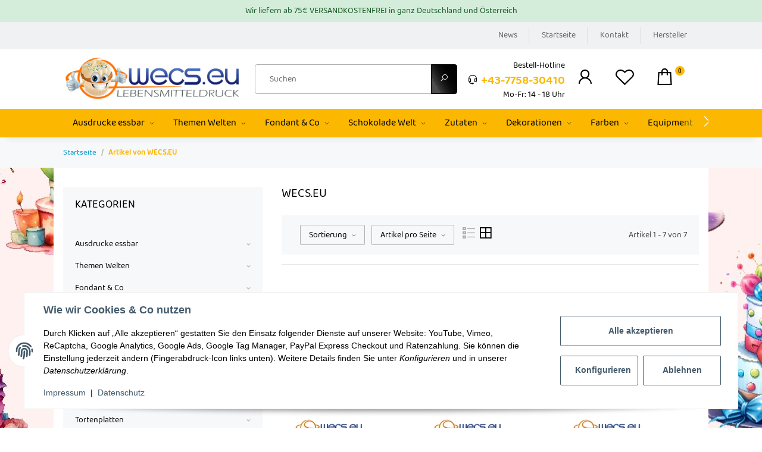

--- FILE ---
content_type: text/html; charset=utf-8
request_url: https://www.lebensmitteldruck.com/WECSEU
body_size: 54163
content:
<!DOCTYPE html>
<html lang="de" itemscope itemtype="https://schema.org/CollectionPage">
    
    <head>
<!-- The initial config of Consent Mode -->
<script type="text/javascript">
        window.dataLayer = window.dataLayer || [];
        function gtag() {dataLayer.push(arguments);}
        gtag('consent', 'default', {
            ad_storage: 'denied',
            ad_user_data: 'denied',
            ad_personalization: 'denied',
            analytics_storage: 'denied',
            functionality_storage: 'denied',
            personalization_storage: 'denied',
            security_storage: 'denied',
            wait_for_update: 2000});
        </script>
        
            <meta http-equiv="content-type" content="text/html; charset=utf-8">
            <meta name="description" itemprop="description" content="WECS.EU: Lebensmitteldrucker &amp; Tortenbedarf - Ihr Experte seit 2010 essbarer Ausdruck A3 auf premium Esspapier Tortenbild - Geschenkgutschein im Wert von 10">
                        <meta name="viewport" content="width=device-width, initial-scale=1.0">
            <meta http-equiv="X-UA-Compatible" content="IE=edge">
                        <meta name="robots" content="index, follow">

            <meta itemprop="url" content="https://www.lebensmitteldruck.com/WECSEU">
            <meta property="og:type" content="website">
            <meta property="og:site_name" content="WECS.EU - WECS Lebensmitteldruck und Tortenbedarf Shop Lebensmitteldr">
            <meta property="og:title" content="WECS.EU - WECS Lebensmitteldruck und Tortenbedarf Shop Lebensmitteldr">
            <meta property="og:description" content="WECS.EU: Lebensmitteldrucker &amp; Tortenbedarf - Ihr Experte seit 2010 essbarer Ausdruck A3 auf premium Esspapier Tortenbild - Geschenkgutschein im Wert von 10">
            <meta property="og:url" content="https://www.lebensmitteldruck.com/WECSEU">

                                                                                                                        
                            <meta itemprop="image" content="https://www.lebensmitteldruck.com/media/image/manufacturer/96/lg/wecseu.jpg">
                <meta property="og:image" content="https://www.lebensmitteldruck.com/media/image/manufacturer/96/lg/wecseu.jpg">
                <meta property="og:image:width" content="1800">
                <meta property="og:image:height" content="600">
                    

        <title itemprop="name">WECS.EU - WECS Lebensmitteldruck und Tortenbedarf Shop Lebensmitteldr</title>

                    <link rel="canonical" href="https://www.lebensmitteldruck.com/WECSEU">
        
        

        
            <link rel="icon" href="https://www.lebensmitteldruck.com/favicon.ico" sizes="48x48">
            <link rel="icon" href="https://www.lebensmitteldruck.com/favicon.svg" sizes="any" type="image/svg+xml">
            <link rel="apple-touch-icon" href="https://www.lebensmitteldruck.com/apple-touch-icon.png">
            <link rel="manifest" href="https://www.lebensmitteldruck.com/site.webmanifest">
            <meta name="msapplication-TileImage" content="https://www.lebensmitteldruck.com/mstile-144x144.png">
        
        

        

        
                                                    
            <style id="criticalCSS">
                
                :root {
    --blue: #0099cc;
    --indigo: #6610f2;
    --purple: #6f42c1;
    --pink: #e83e8c;
    --red: #dc3545;
    --orange: #fd7e14;
    --yellow: #ffc107;
    --green: #28a745;
    --teal: #20c997;
    --cyan: #17a2b8;
    --white: #fff;
    --gray: #b5b5b5;
    --gray-dark: #343a40;
    --primary: #fcb800;
    --secondary: #010101;
    --success: #1c871e;
    --info: #010101;
    --warning: #f39932;
    --danger: #b90000;
    --light: #e6e6e6;
    --dark: #000000;
    --gray: #b5b5b5;
    --gray-light: #e6e6e6;
    --gray-medium: #ebebeb;
    --gray-dark: #9b9b9b;
    --gray-darker: #000000;
    --breakpoint-xs: 0;
    --breakpoint-sm: 576px;
    --breakpoint-md: 768px;
    --breakpoint-lg: 992px;
    --breakpoint-xl: 1300px;
    --font-family-sans-serif: 'Denver', sans-serif;
    --font-family-monospace: SFMono-Regular, Menlo, Monaco, Consolas, 'Liberation Mono', 'Courier New', monospace
    }
*, ::after, ::before {
    box-sizing: border-box
    }
html {
    font-family: sans-serif;
    line-height: 1.15;
    -webkit-text-size-adjust: 100%;
    -webkit-tap-highlight-color: transparent
    }
article, aside, figcaption, figure, footer, header, hgroup, main, nav, section {
    display: block
    }
body {
    margin: 0;
    font-family: 'Denver', sans-serif;
    font-display: swap;
    font-size: .875rem;
    font-weight: 400;
    line-height: 1.5;
    color: #454545;
    text-align: left;
    background-color: #ffffff
    }
.page-background {
    background: repeat fixed center top
    }
[tabindex='-1']:focus:not(:focus-visible) {
    outline: 0 !important
    }
hr {
    box-sizing: content-box;
    height: 0;
    overflow: visible
    }
h1, h2, h3, h4, h5, h6 {
    margin-top: 0;
    margin-bottom: 1rem
    }
p {
    margin-top: 0;
    margin-bottom: 1rem
    }
abbr[data-original-title], abbr[title] {
    text-decoration: underline;
    text-decoration: underline dotted;
    cursor: help;
    border-bottom: 0;
    text-decoration-skip-ink: none
    }
address {
    margin-bottom: 1rem;
    font-style: normal;
    line-height: inherit
    }
dl, ol, ul {
    margin-top: 0;
    margin-bottom: 1rem
    }
ol ol, ol ul, ul ol, ul ul {
    margin-bottom: 0
    }
dt {
    font-weight: 600
    }
dd {
    margin-bottom: .5rem;
    margin-left: 0
    }
blockquote {
    margin: 0 0 1rem
    }
b, strong {
    font-weight: bolder
    }
small {
    font-size: 80%
    }
sub, sup {
    position: relative;
    font-size: 75%;
    line-height: 0;
    vertical-align: baseline
    }
sub {
    bottom: -.25em
    }
sup {
    top: -.5em
    }
a {
    color: #666666;
    text-decoration: none;
    background-color: transparent;
    }
a:hover {
    color: #000000;
    text-decoration: none;
    }
a:not([href]):not([class]) {
    color: inherit;
    text-decoration: none
    }
a:not([href]):not([class]):hover {
    color: inherit;
    text-decoration: none;
    }
code, kbd, pre, samp {
    font-family: SFMono-Regular, Menlo, Monaco, Consolas, 'Liberation Mono', 'Courier New', monospace;
    font-size: 1em
    }
pre {
    margin-top: 0;
    margin-bottom: 1rem;
    overflow: auto;
    -ms-overflow-style: scrollbar
    }
figure {
    margin: 0 0 1rem
    }
img {
    vertical-align: middle;
    max-width: 100%;
    border-style: none
    }
svg {
    overflow: hidden;
    vertical-align: middle
    }
table {
    border-collapse: collapse
    }
caption {
    padding-top: .75rem;
    padding-bottom: .75rem;
    color: #b5b5b5;
    text-align: left;
    caption-side: bottom
    }
th {
    text-align: inherit;
    text-align: -webkit-match-parent
    }
label {
    display: inline-block;
    margin-bottom: .5rem
    }
button {
    border-radius: 0
    }
button:focus {
    outline: 1px dotted;
    outline: 5px auto -webkit-focus-ring-color
    }
button, input, optgroup, select, textarea {
    margin: 0;
    font-family: inherit;
    font-size: inherit;
    line-height: inherit
    }
button, input {
    overflow: visible
    }
button, select {
    text-transform: none
    }
[role=button] {
    cursor: pointer
    }
select {
    word-wrap: normal
    }
[type=button], [type=reset], [type=submit], button {
    -webkit-appearance: button
    }
[type=button]:not(:disabled), [type=reset]:not(:disabled), [type=submit]:not(:disabled), button:not(:disabled) {
    cursor: pointer
    }
[type=button]::-moz-focus-inner, [type=reset]::-moz-focus-inner, [type=submit]::-moz-focus-inner, button::-moz-focus-inner {
    padding: 0;
    border-style: none
    }
input[type=checkbox], input[type=radio] {
    box-sizing: border-box;
    padding: 0
    }
textarea {
    overflow: auto;
    resize: vertical
    }
fieldset {
    min-width: 0;
    padding: 0;
    margin: 0;
    border: 0
    }
legend {
    display: block;
    width: 100%;
    max-width: 100%;
    padding: 0;
    margin-bottom: .5rem;
    font-size: 1.5rem;
    line-height: inherit;
    color: inherit;
    white-space: normal
    }
progress {
    vertical-align: baseline
    }
[type=number]::-webkit-inner-spin-button, [type=number]::-webkit-outer-spin-button {
    height: auto
    }
[type=search] {
    outline-offset: -2px;
    -webkit-appearance: none
    }
[type=search]::-webkit-search-decoration {
    -webkit-appearance: none
    }
::-webkit-file-upload-button {
    font: inherit;
    -webkit-appearance: button
    }
output {
    display: inline-block
    }
summary {
    display: list-item;
    cursor: pointer
    }
template {
    display: none
    }
[hidden] {
    display: none !important
    }
.img-fluid {
    max-width: 100%;
    height: auto
    }
.img-thumbnail {
    padding: .25rem;
    background-color: #e6e6e6;
    border: 1px solid #dee2e6;
    border-radius: .125rem;
    box-shadow: 0 1px 2px rgba(0, 0, 0, .075);
    max-width: 100%;
    height: auto
    }
.figure {
    display: inline-block
    }
.figure-img {
    margin-bottom: .5rem;
    line-height: 1
    }
.figure-caption {
    font-size: 90%;
    color: #b5b5b5
    }
code {
    font-size: 87.5%;
    color: #e83e8c;
    word-wrap: break-word
    }
a > code {
    color: inherit
    }
kbd {
    padding: .2rem .4rem;
    font-size: 87.5%;
    color: #fff;
    background-color: #212529;
    border-radius: .125rem;
    box-shadow: inset 0 -.1rem 0 rgba(0, 0, 0, .25)
    }
kbd kbd {
    padding: 0;
    font-size: 100%;
    font-weight: 600;
    box-shadow: none
    }
pre {
    display: block;
    font-size: 87.5%;
    color: #212529
    }
pre code {
    font-size: inherit;
    color: inherit;
    word-break: normal
    }
.pre-scrollable {
    max-height: 340px;
    overflow-y: scroll
    }
.container, .container-fluid, .container-lg, .container-md, .container-sm, .container-xl {
    width: 100%;
    padding-right: 1rem;
    padding-left: 1rem;
    margin-right: auto;
    margin-left: auto
    }
.is-boxed {
    max-width: 1380px;
    margin: 0rem auto;
    border: 1px solid transparent;
    box-shadow: 0 0 11px 2px rgba(51, 51, 51, 0.13);
    }
@media (min-width: 576px) {
    .container, .container-sm {
        max-width: 97vw
        }
    }
@media (min-width: 768px) {
    .is-boxed {
        max-width: 768px;
        margin: 1rem auto;
        border: 1px solid #d3d3d3;
        box-shadow: 0 0 11px 2px rgba(51, 51, 51, 0.13);
        }
    .container, .container-md, .container-sm {
        max-width: 720px
        }
    }
@media (min-width: 992px) {
    .is-boxed {
        max-width: 960px;
        }
    .container, .container-lg, .container-md, .container-sm {
        max-width: 960px
        }
    }
@media (min-width: 1180px) {
    .is-boxed {
        max-width: 1100px;
        }
    }
@media (min-width: 1300px) {
    .is-boxed {
        max-width: 1250px;
        }
    .container, .container-lg, .container-md, .container-sm, .container-xl {
        max-width: 1250px
        }
    }
@media (min-width: 1440px) {
    .is-boxed {
        max-width: 1420px;
        }
    }
.row {
    display: flex;
    flex-wrap: wrap;
    margin-right: -1rem;
    margin-left: -1rem
    }
.no-gutters {
    margin-right: 0;
    margin-left: 0
    }
.no-gutters > .col, .no-gutters > [class*=col-] {
    padding-right: 0;
    padding-left: 0
    }
.col, .col-1, .col-10, .col-11, .col-12, .col-2, .col-3, .col-4, .col-5, .col-6, .col-7, .col-8, .col-9, .col-auto, .col-lg, .col-lg-1, .col-lg-10, .col-lg-11, .col-lg-12, .col-lg-2, .col-lg-3, .col-lg-4, .col-lg-5, .col-lg-6, .col-lg-7, .col-lg-8, .col-lg-9, .col-lg-auto, .col-md, .col-md-1, .col-md-10, .col-md-11, .col-md-12, .col-md-2, .col-md-3, .col-md-4, .col-md-5, .col-md-6, .col-md-7, .col-md-8, .col-md-9, .col-md-auto, .col-sm, .col-sm-1, .col-sm-10, .col-sm-11, .col-sm-12, .col-sm-2, .col-sm-3, .col-sm-4, .col-sm-5, .col-sm-6, .col-sm-7, .col-sm-8, .col-sm-9, .col-sm-auto, .col-xl, .col-xl-1, .col-xl-10, .col-xl-11, .col-xl-12, .col-xl-2, .col-xl-3, .col-xl-4, .col-xl-5, .col-xl-6, .col-xl-7, .col-xl-8, .col-xl-9, .col-xl-auto {
    position: relative;
    width: 100%;
    padding-right: 1rem;
    padding-left: 1rem
    }
.col {
    flex-basis: 0;
    flex-grow: 1;
    max-width: 100%
    }
.row-cols-1 > * {
    flex: 0 0 100%;
    max-width: 100%
    }
.row-cols-2 > * {
    flex: 0 0 50%;
    max-width: 50%
    }
.row-cols-3 > * {
    flex: 0 0 33.3333333333%;
    max-width: 33.3333333333%
    }
.row-cols-4 > * {
    flex: 0 0 25%;
    max-width: 25%
    }
.row-cols-5 > * {
    flex: 0 0 20%;
    max-width: 20%
    }
.row-cols-6 > * {
    flex: 0 0 16.6666666667%;
    max-width: 16.6666666667%
    }
.col-auto {
    flex: 0 0 auto;
    width: auto;
    max-width: 100%
    }
.col-1 {
    flex: 0 0 8.3333333333%;
    max-width: 8.3333333333%
    }
.col-2 {
    flex: 0 0 16.6666666667%;
    max-width: 16.6666666667%
    }
.col-3 {
    flex: 0 0 25%;
    max-width: 25%
    }
.col-4 {
    flex: 0 0 33.3333333333%;
    max-width: 33.3333333333%
    }
.col-5 {
    flex: 0 0 41.6666666667%;
    max-width: 41.6666666667%
    }
.col-6 {
    flex: 0 0 50%;
    max-width: 50%
    }
.col-7 {
    flex: 0 0 58.3333333333%;
    max-width: 58.3333333333%
    }
.col-8 {
    flex: 0 0 66.6666666667%;
    max-width: 66.6666666667%
    }
.col-9 {
    flex: 0 0 75%;
    max-width: 75%
    }
.col-10 {
    flex: 0 0 83.3333333333%;
    max-width: 83.3333333333%
    }
.col-11 {
    flex: 0 0 91.6666666667%;
    max-width: 91.6666666667%
    }
.col-12 {
    flex: 0 0 100%;
    max-width: 100%
    }
.order-first {
    order: -1
    }
.order-last {
    order: 13
    }
.order-0 {
    order: 0
    }
.order-1 {
    order: 1
    }
.order-2 {
    order: 2
    }
.order-3 {
    order: 3
    }
.order-4 {
    order: 4
    }
.order-5 {
    order: 5
    }
.order-6 {
    order: 6
    }
.order-7 {
    order: 7
    }
.order-8 {
    order: 8
    }
.order-9 {
    order: 9
    }
.order-10 {
    order: 10
    }
.order-11 {
    order: 11
    }
.order-12 {
    order: 12
    }
.offset-1 {
    margin-left: 8.3333333333%
    }
.offset-2 {
    margin-left: 16.6666666667%
    }
.offset-3 {
    margin-left: 25%
    }
.offset-4 {
    margin-left: 33.3333333333%
    }
.offset-5 {
    margin-left: 41.6666666667%
    }
.offset-6 {
    margin-left: 50%
    }
.offset-7 {
    margin-left: 58.3333333333%
    }
.offset-8 {
    margin-left: 66.6666666667%
    }
.offset-9 {
    margin-left: 75%
    }
.offset-10 {
    margin-left: 83.3333333333%
    }
.offset-11 {
    margin-left: 91.6666666667%
    }
@media (min-width: 576px) {
    .col-sm {
        flex-basis: 0;
        flex-grow: 1;
        max-width: 100%
        }
    .row-cols-sm-1 > * {
        flex: 0 0 100%;
        max-width: 100%
        }
    .row-cols-sm-2 > * {
        flex: 0 0 50%;
        max-width: 50%
        }
    .row-cols-sm-3 > * {
        flex: 0 0 33.3333333333%;
        max-width: 33.3333333333%
        }
    .row-cols-sm-4 > * {
        flex: 0 0 25%;
        max-width: 25%
        }
    .row-cols-sm-5 > * {
        flex: 0 0 20%;
        max-width: 20%
        }
    .row-cols-sm-6 > * {
        flex: 0 0 16.6666666667%;
        max-width: 16.6666666667%
        }
    .col-sm-auto {
        flex: 0 0 auto;
        width: auto;
        max-width: 100%
        }
    .col-sm-1 {
        flex: 0 0 8.3333333333%;
        max-width: 8.3333333333%
        }
    .col-sm-2 {
        flex: 0 0 16.6666666667%;
        max-width: 16.6666666667%
        }
    .col-sm-3 {
        flex: 0 0 25%;
        max-width: 25%
        }
    .col-sm-4 {
        flex: 0 0 33.3333333333%;
        max-width: 33.3333333333%
        }
    .col-sm-5 {
        flex: 0 0 41.6666666667%;
        max-width: 41.6666666667%
        }
    .col-sm-6 {
        flex: 0 0 50%;
        max-width: 50%
        }
    .col-sm-7 {
        flex: 0 0 58.3333333333%;
        max-width: 58.3333333333%
        }
    .col-sm-8 {
        flex: 0 0 66.6666666667%;
        max-width: 66.6666666667%
        }
    .col-sm-9 {
        flex: 0 0 75%;
        max-width: 75%
        }
    .col-sm-10 {
        flex: 0 0 83.3333333333%;
        max-width: 83.3333333333%
        }
    .col-sm-11 {
        flex: 0 0 91.6666666667%;
        max-width: 91.6666666667%
        }
    .col-sm-12 {
        flex: 0 0 100%;
        max-width: 100%
        }
    .order-sm-first {
        order: -1
        }
    .order-sm-last {
        order: 13
        }
    .order-sm-0 {
        order: 0
        }
    .order-sm-1 {
        order: 1
        }
    .order-sm-2 {
        order: 2
        }
    .order-sm-3 {
        order: 3
        }
    .order-sm-4 {
        order: 4
        }
    .order-sm-5 {
        order: 5
        }
    .order-sm-6 {
        order: 6
        }
    .order-sm-7 {
        order: 7
        }
    .order-sm-8 {
        order: 8
        }
    .order-sm-9 {
        order: 9
        }
    .order-sm-10 {
        order: 10
        }
    .order-sm-11 {
        order: 11
        }
    .order-sm-12 {
        order: 12
        }
    .offset-sm-0 {
        margin-left: 0
        }
    .offset-sm-1 {
        margin-left: 8.3333333333%
        }
    .offset-sm-2 {
        margin-left: 16.6666666667%
        }
    .offset-sm-3 {
        margin-left: 25%
        }
    .offset-sm-4 {
        margin-left: 33.3333333333%
        }
    .offset-sm-5 {
        margin-left: 41.6666666667%
        }
    .offset-sm-6 {
        margin-left: 50%
        }
    .offset-sm-7 {
        margin-left: 58.3333333333%
        }
    .offset-sm-8 {
        margin-left: 66.6666666667%
        }
    .offset-sm-9 {
        margin-left: 75%
        }
    .offset-sm-10 {
        margin-left: 83.3333333333%
        }
    .offset-sm-11 {
        margin-left: 91.6666666667%
        }
    }
@media (min-width: 768px) {
    .col-md {
        flex-basis: 0;
        flex-grow: 1;
        max-width: 100%
        }
    .row-cols-md-1 > * {
        flex: 0 0 100%;
        max-width: 100%
        }
    .row-cols-md-2 > * {
        flex: 0 0 50%;
        max-width: 50%
        }
    .row-cols-md-3 > * {
        flex: 0 0 33.3333333333%;
        max-width: 33.3333333333%
        }
    .row-cols-md-4 > * {
        flex: 0 0 25%;
        max-width: 25%
        }
    .row-cols-md-5 > * {
        flex: 0 0 20%;
        max-width: 20%
        }
    .row-cols-md-6 > * {
        flex: 0 0 16.6666666667%;
        max-width: 16.6666666667%
        }
    .col-md-auto {
        flex: 0 0 auto;
        width: auto;
        max-width: 100%
        }
    .col-md-1 {
        flex: 0 0 8.3333333333%;
        max-width: 8.3333333333%
        }
    .col-md-2 {
        flex: 0 0 16.6666666667%;
        max-width: 16.6666666667%
        }
    .col-md-3 {
        flex: 0 0 25%;
        max-width: 25%
        }
    .col-md-4 {
        flex: 0 0 33.3333333333%;
        max-width: 33.3333333333%
        }
    .col-md-5 {
        flex: 0 0 41.6666666667%;
        max-width: 41.6666666667%
        }
    .col-md-6 {
        flex: 0 0 50%;
        max-width: 50%
        }
    .col-md-7 {
        flex: 0 0 58.3333333333%;
        max-width: 58.3333333333%
        }
    .col-md-8 {
        flex: 0 0 66.6666666667%;
        max-width: 66.6666666667%
        }
    .col-md-9 {
        flex: 0 0 75%;
        max-width: 75%
        }
    .col-md-10 {
        flex: 0 0 83.3333333333%;
        max-width: 83.3333333333%
        }
    .col-md-11 {
        flex: 0 0 91.6666666667%;
        max-width: 91.6666666667%
        }
    .col-md-12 {
        flex: 0 0 100%;
        max-width: 100%
        }
    .order-md-first {
        order: -1
        }
    .order-md-last {
        order: 13
        }
    .order-md-0 {
        order: 0
        }
    .order-md-1 {
        order: 1
        }
    .order-md-2 {
        order: 2
        }
    .order-md-3 {
        order: 3
        }
    .order-md-4 {
        order: 4
        }
    .order-md-5 {
        order: 5
        }
    .order-md-6 {
        order: 6
        }
    .order-md-7 {
        order: 7
        }
    .order-md-8 {
        order: 8
        }
    .order-md-9 {
        order: 9
        }
    .order-md-10 {
        order: 10
        }
    .order-md-11 {
        order: 11
        }
    .order-md-12 {
        order: 12
        }
    .offset-md-0 {
        margin-left: 0
        }
    .offset-md-1 {
        margin-left: 8.3333333333%
        }
    .offset-md-2 {
        margin-left: 16.6666666667%
        }
    .offset-md-3 {
        margin-left: 25%
        }
    .offset-md-4 {
        margin-left: 33.3333333333%
        }
    .offset-md-5 {
        margin-left: 41.6666666667%
        }
    .offset-md-6 {
        margin-left: 50%
        }
    .offset-md-7 {
        margin-left: 58.3333333333%
        }
    .offset-md-8 {
        margin-left: 66.6666666667%
        }
    .offset-md-9 {
        margin-left: 75%
        }
    .offset-md-10 {
        margin-left: 83.3333333333%
        }
    .offset-md-11 {
        margin-left: 91.6666666667%
        }
    }
@media (min-width: 992px) {
    .col-lg {
        flex-basis: 0;
        flex-grow: 1;
        max-width: 100%
        }
    .row-cols-lg-1 > * {
        flex: 0 0 100%;
        max-width: 100%
        }
    .row-cols-lg-2 > * {
        flex: 0 0 50%;
        max-width: 50%
        }
    .row-cols-lg-3 > * {
        flex: 0 0 33.3333333333%;
        max-width: 33.3333333333%
        }
    .row-cols-lg-4 > * {
        flex: 0 0 25%;
        max-width: 25%
        }
    .row-cols-lg-5 > * {
        flex: 0 0 20%;
        max-width: 20%
        }
    .row-cols-lg-6 > * {
        flex: 0 0 16.6666666667%;
        max-width: 16.6666666667%
        }
    .col-lg-auto {
        flex: 0 0 auto;
        width: auto;
        max-width: 100%
        }
    .col-lg-1 {
        flex: 0 0 8.3333333333%;
        max-width: 8.3333333333%
        }
    .col-lg-2 {
        flex: 0 0 16.6666666667%;
        max-width: 16.6666666667%
        }
    .col-lg-3 {
        flex: 0 0 25%;
        max-width: 25%
        }
    .col-lg-4 {
        flex: 0 0 33.3333333333%;
        max-width: 33.3333333333%
        }
    .col-lg-5 {
        flex: 0 0 41.6666666667%;
        max-width: 41.6666666667%
        }
    .col-lg-6 {
        flex: 0 0 50%;
        max-width: 50%
        }
    .col-lg-7 {
        flex: 0 0 58.3333333333%;
        max-width: 58.3333333333%
        }
    .col-lg-8 {
        flex: 0 0 66.6666666667%;
        max-width: 66.6666666667%
        }
    .col-lg-9 {
        flex: 0 0 75%;
        max-width: 75%
        }
    .col-lg-10 {
        flex: 0 0 83.3333333333%;
        max-width: 83.3333333333%
        }
    .col-lg-11 {
        flex: 0 0 91.6666666667%;
        max-width: 91.6666666667%
        }
    .col-lg-12 {
        flex: 0 0 100%;
        max-width: 100%
        }
    .order-lg-first {
        order: -1
        }
    .order-lg-last {
        order: 13
        }
    .order-lg-0 {
        order: 0
        }
    .order-lg-1 {
        order: 1
        }
    .order-lg-2 {
        order: 2
        }
    .order-lg-3 {
        order: 3
        }
    .order-lg-4 {
        order: 4
        }
    .order-lg-5 {
        order: 5
        }
    .order-lg-6 {
        order: 6
        }
    .order-lg-7 {
        order: 7
        }
    .order-lg-8 {
        order: 8
        }
    .order-lg-9 {
        order: 9
        }
    .order-lg-10 {
        order: 10
        }
    .order-lg-11 {
        order: 11
        }
    .order-lg-12 {
        order: 12
        }
    .offset-lg-0 {
        margin-left: 0
        }
    .offset-lg-1 {
        margin-left: 8.3333333333%
        }
    .offset-lg-2 {
        margin-left: 16.6666666667%
        }
    .offset-lg-3 {
        margin-left: 25%
        }
    .offset-lg-4 {
        margin-left: 33.3333333333%
        }
    .offset-lg-5 {
        margin-left: 41.6666666667%
        }
    .offset-lg-6 {
        margin-left: 50%
        }
    .offset-lg-7 {
        margin-left: 58.3333333333%
        }
    .offset-lg-8 {
        margin-left: 66.6666666667%
        }
    .offset-lg-9 {
        margin-left: 75%
        }
    .offset-lg-10 {
        margin-left: 83.3333333333%
        }
    .offset-lg-11 {
        margin-left: 91.6666666667%
        }
    }
@media (min-width: 1300px) {
    .col-xl {
        flex-basis: 0;
        flex-grow: 1;
        max-width: 100%
        }
    .row-cols-xl-1 > * {
        flex: 0 0 100%;
        max-width: 100%
        }
    .row-cols-xl-2 > * {
        flex: 0 0 50%;
        max-width: 50%
        }
    .row-cols-xl-3 > * {
        flex: 0 0 33.3333333333%;
        max-width: 33.3333333333%
        }
    .row-cols-xl-4 > * {
        flex: 0 0 25%;
        max-width: 25%
        }
    .row-cols-xl-5 > * {
        flex: 0 0 20%;
        max-width: 20%
        }
    .row-cols-xl-6 > * {
        flex: 0 0 16.6666666667%;
        max-width: 16.6666666667%
        }
    .col-xl-auto {
        flex: 0 0 auto;
        width: auto;
        max-width: 100%
        }
    .col-xl-1 {
        flex: 0 0 8.3333333333%;
        max-width: 8.3333333333%
        }
    .col-xl-2 {
        flex: 0 0 16.6666666667%;
        max-width: 16.6666666667%
        }
    .col-xl-3 {
        flex: 0 0 25%;
        max-width: 25%
        }
    .col-xl-4 {
        flex: 0 0 33.3333333333%;
        max-width: 33.3333333333%
        }
    .col-xl-5 {
        flex: 0 0 41.6666666667%;
        max-width: 41.6666666667%
        }
    .col-xl-6 {
        flex: 0 0 50%;
        max-width: 50%
        }
    .col-xl-7 {
        flex: 0 0 58.3333333333%;
        max-width: 58.3333333333%
        }
    .col-xl-8 {
        flex: 0 0 66.6666666667%;
        max-width: 66.6666666667%
        }
    .col-xl-9 {
        flex: 0 0 75%;
        max-width: 75%
        }
    .col-xl-10 {
        flex: 0 0 83.3333333333%;
        max-width: 83.3333333333%
        }
    .col-xl-11 {
        flex: 0 0 91.6666666667%;
        max-width: 91.6666666667%
        }
    .col-xl-12 {
        flex: 0 0 100%;
        max-width: 100%
        }
    .order-xl-first {
        order: -1
        }
    .order-xl-last {
        order: 13
        }
    .order-xl-0 {
        order: 0
        }
    .order-xl-1 {
        order: 1
        }
    .order-xl-2 {
        order: 2
        }
    .order-xl-3 {
        order: 3
        }
    .order-xl-4 {
        order: 4
        }
    .order-xl-5 {
        order: 5
        }
    .order-xl-6 {
        order: 6
        }
    .order-xl-7 {
        order: 7
        }
    .order-xl-8 {
        order: 8
        }
    .order-xl-9 {
        order: 9
        }
    .order-xl-10 {
        order: 10
        }
    .order-xl-11 {
        order: 11
        }
    .order-xl-12 {
        order: 12
        }
    .offset-xl-0 {
        margin-left: 0
        }
    .offset-xl-1 {
        margin-left: 8.3333333333%
        }
    .offset-xl-2 {
        margin-left: 16.6666666667%
        }
    .offset-xl-3 {
        margin-left: 25%
        }
    .offset-xl-4 {
        margin-left: 33.3333333333%
        }
    .offset-xl-5 {
        margin-left: 41.6666666667%
        }
    .offset-xl-6 {
        margin-left: 50%
        }
    .offset-xl-7 {
        margin-left: 58.3333333333%
        }
    .offset-xl-8 {
        margin-left: 66.6666666667%
        }
    .offset-xl-9 {
        margin-left: 75%
        }
    .offset-xl-10 {
        margin-left: 83.3333333333%
        }
    .offset-xl-11 {
        margin-left: 91.6666666667%
        }
    }
.nav {
    display: flex;
    flex-wrap: wrap;
    padding-left: 0;
    margin-bottom: 0;
    list-style: none
    }
.nav-link {
    display: block;
    padding: .5rem 1rem;
    text-decoration: none
    }
.nav-link:focus, .nav-link:hover {
    text-decoration: none
    }
.nav-link.disabled {
    color: #b5b5b5;
    pointer-events: none;
    cursor: default
    }
.nav-tabs {
    border-bottom: 1px solid #f7f8fa;
    background-color: #f7f8fa;
    }
.nav-tabs .nav-item {
    margin-bottom: -1px
    }
.nav-tabs .nav-link {
    border: 1px solid transparent;
    border-top-left-radius: 0;
    border-top-right-radius: 0
    }
.nav-tabs .nav-link:focus, .nav-tabs .nav-link:hover {
    transition: all .4s ease;
    background-position: bottom center;
    color: #010101;
    }
.nav-tabs .nav-link.disabled {
    color: #b5b5b5;
    background-color: transparent;
    border-color: transparent
    }
.nav-tabs .nav-item.show .nav-link, .nav-tabs .nav-link.active {
    transition: all .4s ease;
    background-position: bottom;
    color: #010101;
    }
.nav-tabs .dropdown-menu {
    margin-top: -1px;
    border-top-left-radius: 0;
    border-top-right-radius: 0
    }
.nav-pills .nav-link {
    border-radius: .125rem
    }
.nav-pills .nav-link.active, .nav-pills .show > .nav-link {
    color: #fff;
    background-color: #fcb800
    }
.nav-fill .nav-item, .nav-fill > .nav-link {
    flex: 1 1 auto;
    text-align: center
    }
.nav-justified .nav-item, .nav-justified > .nav-link {
    flex-basis: 0;
    flex-grow: 1;
    text-align: center
    }
.tab-content > .tab-pane {
    display: none
    }
.tab-content > .active {
    display: block
    }
.navbar {
    position: relative;
    display: flex;
    flex-wrap: wrap;
    align-items: center;
    justify-content: space-between;
    padding: .4rem 1rem
    }
.navbar .container, .navbar .container-fluid, .navbar .container-lg, .navbar .container-md, .navbar .container-sm, .navbar .container-xl {
    display: flex;
    flex-wrap: wrap;
    align-items: center;
    justify-content: space-between
    }
.navbar-brand {
    display: inline-block;
    padding-top: .40625rem;
    padding-bottom: .40625rem;
    margin-right: 1rem;
    font-size: 1rem;
    line-height: inherit;
    white-space: nowrap
    }
.navbar-brand:focus, .navbar-brand:hover {
    text-decoration: none
    }
.navbar-nav {
    display: flex;
    flex-direction: column;
    padding-left: 0;
    margin-bottom: 0;
    list-style: none
    }
.navbar-nav .nav-link {
    padding-right: 0;
    padding-left: 0
    }
.navbar-nav .dropdown-menu {
    position: static;
    float: none
    }
.navbar-text {
    display: inline-block;
    padding-top: .5rem;
    padding-bottom: .5rem
    }
.navbar-collapse {
    flex-basis: 100%;
    flex-grow: 1;
    align-items: center
    }
.navbar-toggler {
    padding: .25rem .75rem;
    font-size: 1rem;
    line-height: 1;
    background-color: transparent;
    border: 1px solid transparent;
    border-radius: .125rem
    }
.navbar-toggler:focus, .navbar-toggler:hover {
    text-decoration: none
    }
.navbar-toggler-icon {
    display: inline-block;
    width: 1.25em;
    height: 0.125em;
    vertical-align: middle;
    content: '';
    background: no-repeat center center transparent;
    background-size: 100% 100%
    }
@media (max-width: 575.98px) {
    .navbar-expand-sm > .container, .navbar-expand-sm > .container-fluid, .navbar-expand-sm > .container-lg, .navbar-expand-sm > .container-md, .navbar-expand-sm > .container-sm, .navbar-expand-sm > .container-xl {
        padding-right: 0;
        padding-left: 0
        }
    }
@media (min-width: 576px) {
    .navbar-expand-sm {
        flex-flow: row nowrap;
        justify-content: flex-start
        }
    .navbar-expand-sm .navbar-nav {
        flex-direction: row
        }
    .navbar-expand-sm .navbar-nav .dropdown-menu {
        position: absolute
        }
    .navbar-expand-sm .navbar-nav .nav-link {
        padding-right: 1.5rem;
        padding-left: 1.5rem
        }
    .navbar-expand-sm > .container, .navbar-expand-sm > .container-fluid, .navbar-expand-sm > .container-lg, .navbar-expand-sm > .container-md, .navbar-expand-sm > .container-sm, .navbar-expand-sm > .container-xl {
        flex-wrap: nowrap
        }
    .navbar-expand-sm .navbar-collapse {
        display: flex !important;
        flex-basis: auto
        }
    .navbar-expand-sm .navbar-toggler {
        display: none
        }
    }
@media (max-width: 767.98px) {
    .navbar-expand-md > .container, .navbar-expand-md > .container-fluid, .navbar-expand-md > .container-lg, .navbar-expand-md > .container-md, .navbar-expand-md > .container-sm, .navbar-expand-md > .container-xl {
        padding-right: 0;
        padding-left: 0
        }
    }
@media (min-width: 768px) {
    .navbar-expand-md {
        flex-flow: row nowrap;
        justify-content: flex-start
        }
    .navbar-expand-md .navbar-nav {
        flex-direction: row
        }
    .navbar-expand-md .navbar-nav .dropdown-menu {
        position: absolute
        }
    .navbar-expand-md .navbar-nav .nav-link {
        padding-right: 1.5rem;
        padding-left: 1.5rem
        }
    .navbar-expand-md > .container, .navbar-expand-md > .container-fluid, .navbar-expand-md > .container-lg, .navbar-expand-md > .container-md, .navbar-expand-md > .container-sm, .navbar-expand-md > .container-xl {
        flex-wrap: nowrap
        }
    .navbar-expand-md .navbar-collapse {
        display: flex !important;
        flex-basis: auto
        }
    .navbar-expand-md .navbar-toggler {
        display: none
        }
    }
@media (max-width: 991.98px) {
    .navbar-expand-lg > .container, .navbar-expand-lg > .container-fluid, .navbar-expand-lg > .container-lg, .navbar-expand-lg > .container-md, .navbar-expand-lg > .container-sm, .navbar-expand-lg > .container-xl {
        padding-right: 0;
        padding-left: 0
        }
    }
@media (min-width: 992px) {
    .navbar-expand-lg {
        flex-flow: row nowrap;
        justify-content: flex-start
        }
    .navbar-expand-lg .navbar-nav {
        flex-direction: row
        }
    .navbar-expand-lg .navbar-nav .dropdown-menu {
        position: absolute
        }
    .navbar-expand-lg .navbar-nav .nav-link {
        padding-right: 1.5rem;
        padding-left: 1.5rem
        }
    .navbar-expand-lg > .container, .navbar-expand-lg > .container-fluid, .navbar-expand-lg > .container-lg, .navbar-expand-lg > .container-md, .navbar-expand-lg > .container-sm, .navbar-expand-lg > .container-xl {
        flex-wrap: nowrap
        }
    .navbar-expand-lg .navbar-collapse {
        display: flex !important;
        flex-basis: auto
        }
    .navbar-expand-lg .navbar-toggler {
        display: none
        }
    }
@media (max-width: 1299.98px) {
    .navbar-expand-xl > .container, .navbar-expand-xl > .container-fluid, .navbar-expand-xl > .container-lg, .navbar-expand-xl > .container-md, .navbar-expand-xl > .container-sm, .navbar-expand-xl > .container-xl {
        padding-right: 0;
        padding-left: 0
        }
    }
@media (min-width: 1300px) {
    .navbar-expand-xl {
        flex-flow: row nowrap;
        justify-content: flex-start
        }
    .navbar-expand-xl .navbar-nav {
        flex-direction: row
        }
    .navbar-expand-xl .navbar-nav .dropdown-menu {
        position: absolute
        }
    .navbar-expand-xl .navbar-nav .nav-link {
        padding-right: 1.5rem;
        padding-left: 1.5rem
        }
    .navbar-expand-xl > .container, .navbar-expand-xl > .container-fluid, .navbar-expand-xl > .container-lg, .navbar-expand-xl > .container-md, .navbar-expand-xl > .container-sm, .navbar-expand-xl > .container-xl {
        flex-wrap: nowrap
        }
    .navbar-expand-xl .navbar-collapse {
        display: flex !important;
        flex-basis: auto
        }
    .navbar-expand-xl .navbar-toggler {
        display: none
        }
    }
.navbar-expand {
    flex-flow: row nowrap;
    justify-content: flex-start
    }
.navbar-expand > .container, .navbar-expand > .container-fluid, .navbar-expand > .container-lg, .navbar-expand > .container-md, .navbar-expand > .container-sm, .navbar-expand > .container-xl {
    padding-right: 0;
    padding-left: 0
    }
.navbar-expand .navbar-nav {
    flex-direction: row
    }
.navbar-expand .navbar-nav .dropdown-menu {
    position: absolute
    }
.navbar-expand .navbar-nav .nav-link {
    padding-right: 1.5rem;
    padding-left: 1.5rem
    }
.navbar-expand > .container, .navbar-expand > .container-fluid, .navbar-expand > .container-lg, .navbar-expand > .container-md, .navbar-expand > .container-sm, .navbar-expand > .container-xl {
    flex-wrap: nowrap
    }
.navbar-expand .navbar-collapse {
    display: flex !important;
    flex-basis: auto
    }
.navbar-expand .navbar-toggler {
    display: none
    }
.navbar-light .navbar-brand {
    color: rgba(0, 0, 0, .9)
    }
.navbar-light .navbar-brand:focus, .navbar-light .navbar-brand:hover {
    color: rgba(0, 0, 0, .9)
    }
.navbar-light .navbar-nav .nav-link {
    color: #010101
    }
.navbar-light .navbar-nav .nav-link:focus, .navbar-light .navbar-nav .nav-link:hover {
    color: #fcb800
    }
.navbar-light .navbar-nav .nav-link.disabled {
    color: rgba(0, 0, 0, .3)
    }
.navbar-light .navbar-nav .active > .nav-link, .navbar-light .navbar-nav .nav-link.active, .navbar-light .navbar-nav .nav-link.show, .navbar-light .navbar-nav .show > .nav-link {
    color: rgba(0, 0, 0, .9)
    }
.navbar-light .navbar-toggler {
    color: #010101;
    border-color: rgba(0, 0, 0, .1)
    }
.navbar-light .navbar-toggler-icon {
    background-image: url('data:image/svg+xml,%3csvgxmlns=\'http://www.w3.org/2000/svg\'width=\'30\'height=\'30\'viewBox=\'003030\'%3e%3cpathstroke=\'%23282828\'stroke-linecap=\'round\'stroke-miterlimit=\'10\'stroke-width=\'2\'d=\'M47h22M415h22M423h22\'/%3e%3c/svg%3e')
    }
.navbar-light .navbar-text {
    color: #010101
    }
.navbar-light .navbar-text a {
    color: rgba(0, 0, 0, .9)
    }
.navbar-light .navbar-text a:focus, .navbar-light .navbar-text a:hover {
    color: rgba(0, 0, 0, .9)
    }
.navbar-dark .navbar-brand {
    color: #fff
    }
.navbar-dark .navbar-brand:focus, .navbar-dark .navbar-brand:hover {
    color: #fff
    }
.navbar-dark .navbar-nav .nav-link {
    color: rgba(255, 255, 255, .5)
    }
.navbar-dark .navbar-nav .nav-link:focus, .navbar-dark .navbar-nav .nav-link:hover {
    color: rgba(255, 255, 255, .75)
    }
.navbar-dark .navbar-nav .nav-link.disabled {
    color: rgba(255, 255, 255, .25)
    }
.navbar-dark .navbar-nav .active > .nav-link, .navbar-dark .navbar-nav .nav-link.active, .navbar-dark .navbar-nav .nav-link.show, .navbar-dark .navbar-nav .show > .nav-link {
    color: #fff
    }
.navbar-dark .navbar-toggler {
    color: rgba(255, 255, 255, .5);
    border-color: rgba(255, 255, 255, .1)
    }
.navbar-dark .navbar-toggler-icon {
    background-image: url('data:image/svg+xml,%3csvgxmlns=\'http://www.w3.org/2000/svg\'width=\'30\'height=\'30\'viewBox=\'003030\'%3e%3cpathstroke=\'rgba%28255,255,255,0.5%29\'stroke-linecap=\'round\'stroke-miterlimit=\'10\'stroke-width=\'2\'d=\'M47h22M415h22M423h22\'/%3e%3c/svg%3e')
    }
.navbar-dark .navbar-text {
    color: rgba(255, 255, 255, .5)
    }
.navbar-dark .navbar-text a {
    color: #fff
    }
.navbar-dark .navbar-text a:focus, .navbar-dark .navbar-text a:hover {
    color: #fff
    }
.fa, .fal, .far, .fas {
    display: inline-block
    }
.h1, .h2, .h3, .h4, .h5, .h6, .productlist-filter-headline, h1, h2, h3, h4, h5, h6 {
    margin-bottom: 1rem;
    font-family: 'Denver', sans-serif;
    font-display: swap;
    font-weight: 400;
    line-height: 1.2;
    color: #010101
    }
.h1, h1 {
    font-size: 1.875rem
    }
.h2, h2 {
    font-size: 1.5rem
    }
.h3, .productlist-filter-headline, h3 {
    font-size: 1rem
    }
.h4, h4 {
    font-size: .875rem
    }
.h5, h5 {
    font-size: .875rem
    }
.h6, h6 {
    font-size: .875rem
    }
.label-slide .form-group:not(.exclude-from-label-slide):not(.checkbox) label {
    display: none
    }
.modal {
    display: none
    }
.carousel-thumbnails .slick-arrow {
    opacity: 1
    }
.consent-modal:not(.active) {
    display: none
    }
.consent-banner-icon {
    width: 1em;
    height: 1em
    }
.mini > #consent-banner {
    display: none
    }
html {
    overflow-y: scroll
    }
.dropdown-menu {
    display: none
    }
.dropdown-toggle::after {
    content: '';
    margin-left: .5rem;
    display: inline-block
    }
.input-group {
    position: relative;
    display: flex;
    flex-wrap: wrap;
    align-items: stretch;
    width: 100%
    }
.input-group > .form-control {
    flex: 1 1 auto;
    width: 1%
    }
.container-fluid-xl {
    max-width: 90rem
    }
.nav-dividers .nav-item {
    position: relative
    }
.nav-link {
    text-decoration: none
    }
.nav-scrollbar {
    overflow: hidden;
    display: flex;
    align-items: center
    }
.nav-scrollbar .nav, .nav-scrollbar .navbar-nav {
    flex-wrap: nowrap
    }
.nav-scrollbar .nav-item {
    white-space: nowrap
    }
.nav-scrollbar-inner {
    overflow-x: auto;
    padding-bottom: 1.5rem;
    align-self: flex-start
    }
#shop-nav {
    align-items: center;
    flex-shrink: 0;
    margin-left: auto;
    margin-right: 1rem;
    }
@media (max-width: 767.98px) {
    #shop-nav .nav-link {
        padding-left: .75rem;
        padding-right: .75rem
        }
    }
.breadcrumb {
    display: flex;
    flex-wrap: wrap;
    padding: .5rem 0;
    margin-bottom: 0;
    list-style: none;
    background-color: transparent;
    border-radius: 0
    }
.breadcrumb a {
    color: #0099cc;
    }
.breadcrumb-item + .breadcrumb-item {
    padding-left: .5rem
    }
.breadcrumb-item + .breadcrumb-item::before {
    display: inline-block;
    padding-right: .5rem;
    color: #b5b5b5;
    content: '/'
    }
.breadcrumb-item.active a {
    color: #fcb800;
    font-weight: 600
    }
.breadcrumb-item.first::before {
    display: none
    }
.breadcrumb-container {
    background-color: #f7f8fa;
    }
.breadcrumb-wrapper {
    margin-bottom: 2rem;
    }
@media (min-width: 992px) {
    .breadcrumb-wrapper {
        border-style: solid;
        border-color: #ebebeb;
        border-width: 1px 0
        }
    }
.breadcrumb {
    font-size: .8125rem
    }
.breadcrumb a {
    text-decoration: none
    }
.breadcrumb-back {
    padding-right: 1rem;
    margin-right: 1rem;
    border-right: 1px solid #ebebeb
    }
#header-top-bar {
    position: relative;
    background-color: #eff1f2;
    z-index: 999;
    flex-direction: row-reverse
    }
header {
    background-color: #fff;
    color: #010101;
    border-radius: 5px 5px 0 0
    }
#header-top-bar a.nav-link {
    text-decoration: none;
    color: #666666
    }
header a {
    text-decoration: none
    }
#header-top-bar a:hover:not(.dropdown-item):not(.btn) {
    color: #000000
    }
header {
    position: relative;
    z-index: 1020
    }
header .search-wrapper .form-control {
    border-radius: 0.25rem 0 0 0.25rem !important;
    padding: 1.5rem;
    line-height: 1.5rem;
    }
header .navbar {
    padding: 0;
    position: static;
    background: #fcb800
    }
@media (min-width: 992px) {
    header {
        padding-bottom: 0
        }
    header .navbar-brand {
        /*margin-right: 3rem*/
        }
    }
header .navbar-brand {
    padding-top: .4rem;
    padding-bottom: .4rem
    }
header .navbar-brand img {
    }
header .navbar-toggler {
    color: #010101
    }
header .nav-right .dropdown-menu {
    margin-top: -.03125rem;
    }
@media (min-width: 992px) {
    header .navbar-brand {
        padding-top: .6rem;
        padding-bottom: .6rem
        }
    header .navbar-nav > .nav-item > .nav-link {
        position: relative;
        padding: .75rem 1rem;
        color: #010101;
        font-weight: 400;
        }
    header .navbar-nav > .nav-item > .nav-link::before {
        content: '';
        position: absolute;
        bottom: 0;
        left: 0;
        transform: translateX(0);
        border-width: 0 0 3px;
        border-color: #ffffff;
        border-style: solid;
        transition: width .4s;
        width: 0
        }
    header .navbar-nav > .nav-item.active > .nav-link::before, header .navbar-nav > .nav-item.hover > .nav-link::before, header .navbar-nav > .nav-item:hover > .nav-link::before {
        width: 100%
        }
    header .navbar-nav > .nav-item .nav {
        flex-wrap: wrap
        }
    header .navbar-nav .nav .nav-link {
        padding: 0
        }
    header .navbar-nav .nav .nav-link::after {
        display: none
        }
    header .navbar-nav .dropdown .nav-item {
        width: 100%;
        font-weight: 300
        }
    header .nav-mobile-body {
        align-self: flex-start;
        width: 100%
        }
    header .nav-scrollbar-inner {
        width: 100%
        }
    header .nav-right .nav-link {
        padding-top: 1.5rem;
        padding-bottom: 1.5rem;
        color: #000;
        }
    }
.btn {
    display: inline-block;
    font-weight: 600;
    text-align: center;
    vertical-align: middle;
    user-select: none;
    background-color: transparent;
    border: 1px solid transparent;
    padding: .625rem .9375rem;
    font-size: .875rem;
    line-height: 1.5;
    border-radius: .125rem
    }
.btn.disabled, .btn:disabled {
    opacity: .65;
    box-shadow: none
    }
.btn:not(:disabled):not(.disabled).active, .btn:not(:disabled):not(.disabled):active {
    box-shadow: none
    }
::placeholder {
    color: #9b9b9b;
    }
.form-control {
    display: block;
    width: 100%;
    height: calc(1em + 1.25rem + 2px);
    padding: .625rem .9375rem;
    font-size: .875rem;
    font-weight: 400;
    line-height: 1.5;
    color: #010101;
    background-color: #fff;
    background-clip: padding-box;
    border: 1px solid #b0b0b0;
    border-radius: .125rem;
    box-shadow: inset 0 1px 1px rgba(0, 0, 0, .075);
    transition: border-color .15s ease-in-out, box-shadow .15s ease-in-out
    }
@media (prefers-reduced-motion: reduce) {
    .form-control {
        transition: none
        }
    }
.breadcrumb {
    display: flex;
    flex-wrap: wrap;
    padding: .5rem 0;
    margin-bottom: 1rem;
    list-style: none;
    background-color: transparent;
    border-radius: 0
    }
.square {
    display: flex;
    position: relative
    }
.square::before {
    content: '';
    display: inline-block;
    padding-bottom: 100%
    }
.flex-row-reverse {
    flex-direction: row-reverse !important
    }
.flex-column {
    flex-direction: column !important
    }
.justify-content-start {
    justify-content: flex-start !important
    }
.collapse:not(.show) {
    display: none
    }
.d-none {
    display: none !important
    }
.d-block {
    display: block !important
    }
.d-flex {
    display: flex !important
    }
.d-inline-block {
    display: inline-block !important
    }
@media (min-width: 992px) {
    .d-lg-none {
        display: none !important
        }
    .d-lg-block {
        display: block !important
        }
    .d-lg-flex {
        display: flex !important
        }
    }
@media (min-width: 768px) {
    .d-md-none {
        display: none !important
        }
    .d-md-block {
        display: block !important
        }
    .d-md-flex {
        display: flex !important
        }
    .d-md-inline-block {
        display: inline-block !important
        }
    }
.form-group {
    margin-bottom: 1rem
    }
.btn-secondary {
    background-color: #010101;
    color: #e6e6e6
    }
.btn-outline-secondary {
    color: #010101;
    border-color: #010101
    }
.btn-group {
    display: inline-flex
    }
.productlist-filter-headline {
    border-bottom: 1px solid transparent;
    padding-bottom: .5rem;
    margin-bottom: 1rem;
    border-top-left-radius: .125rem;
    border-top-right-radius: .125rem
    }
hr {
    margin-top: 1rem;
    margin-bottom: 1rem;
    border: 0;
    border-top: 1px solid rgba(0, 0, 0, .1)
    }
.badge-circle-1 {
    background-color: #fff
    }
#content {
    padding-bottom: 3rem
    }
#content-wrapper {
    background: #fff
    }
#content-wrapper.has-fluid {
    padding-top: 1rem
    }
#content-wrapper:not(.has-fluid) {
    padding-top: 2rem
    }
@media (min-width: 992px) {
    #content-wrapper:not(.has-fluid) {
        padding-top: 2rem
        }
    }
#search {
    margin-right: 1rem;
    display: none
    }
@media (min-width: 992px) {
    #search {
        display: block
        }
    }
#footer {
    background-color: #f7f8fa;
    border-top: 1px solid transparent;
    }
.navbar .container {
    display: block
    }
.is-boxed #header-top-bar {
    border-radius: 5px 5px 0 0;
    }
                    
                    

                
            </style>
            
                                                            <link rel="preload" href="https://www.lebensmitteldruck.com/templates/DENVER/themes/base/base.css?v=1.0.8" as="style" onload="this.onload=null;this.rel='stylesheet'">
                                    <link rel="preload" href="https://www.lebensmitteldruck.com/templates/DENVER/themes/base/lineawesome/css/line-awesome.min.css?v=1.0.8" as="style" onload="this.onload=null;this.rel='stylesheet'">
                                    <link rel="preload" href="https://www.lebensmitteldruck.com/templates/DENVER/themes/base/fontawesome/css/brands.min.css?v=1.0.8" as="style" onload="this.onload=null;this.rel='stylesheet'">
                                    <link rel="preload" href="https://www.lebensmitteldruck.com/templates/DENVER/themes/base/DataTables/datatables.min.css?v=1.0.8" as="style" onload="this.onload=null;this.rel='stylesheet'">
                                    <link rel="preload" href="https://www.lebensmitteldruck.com/templates/DENVER/themes/base/lightgallery.css?v=1.0.8" as="style" onload="this.onload=null;this.rel='stylesheet'">
                                    <link rel="preload" href="https://www.lebensmitteldruck.com/templates/DENVER/themes/sunshine/sunshine.css?v=1.0.8" as="style" onload="this.onload=null;this.rel='stylesheet'">
                                    <link rel="preload" href="https://www.lebensmitteldruck.com/templates/DENVER/themes/sunshine/custom.css?v=1.0.8" as="style" onload="this.onload=null;this.rel='stylesheet'">
                                                                            <link rel="preload" href="https://www.lebensmitteldruck.com/plugins/ws5_hinweisfenster/frontend/css/seitenbanner.css?v=1.0.8" as="style" onload="this.onload=null;this.rel='stylesheet'">
                                            <link rel="preload" href="https://www.lebensmitteldruck.com/plugins/jtl_paypal_commerce/frontend/css/style.css?v=1.0.8" as="style" onload="this.onload=null;this.rel='stylesheet'">
                                    
                <noscript>
                                            <link rel="stylesheet" href="https://www.lebensmitteldruck.com/templates/DENVER/themes/base/base.css?v=1.0.8">
                                            <link rel="stylesheet" href="https://www.lebensmitteldruck.com/templates/DENVER/themes/base/lineawesome/css/line-awesome.min.css?v=1.0.8">
                                            <link rel="stylesheet" href="https://www.lebensmitteldruck.com/templates/DENVER/themes/base/fontawesome/css/brands.min.css?v=1.0.8">
                                            <link rel="stylesheet" href="https://www.lebensmitteldruck.com/templates/DENVER/themes/base/DataTables/datatables.min.css?v=1.0.8">
                                            <link rel="stylesheet" href="https://www.lebensmitteldruck.com/templates/DENVER/themes/base/lightgallery.css?v=1.0.8">
                                            <link rel="stylesheet" href="https://www.lebensmitteldruck.com/templates/DENVER/themes/sunshine/sunshine.css?v=1.0.8">
                                            <link rel="stylesheet" href="https://www.lebensmitteldruck.com/templates/DENVER/themes/sunshine/custom.css?v=1.0.8">
                                                                                            <link href="https://www.lebensmitteldruck.com/plugins/ws5_hinweisfenster/frontend/css/seitenbanner.css?v=1.0.8" rel="stylesheet">
                                                    <link href="https://www.lebensmitteldruck.com/plugins/jtl_paypal_commerce/frontend/css/style.css?v=1.0.8" rel="stylesheet">
                                                            </noscript>
            
                                    <script>
                /*! loadCSS rel=preload polyfill. [c]2017 Filament Group, Inc. MIT License */
                (function (w) {
                    "use strict";
                    if (!w.loadCSS) {
                        w.loadCSS = function (){};
                    }
                    var rp = loadCSS.relpreload = {};
                    rp.support                  = (function () {
                        var ret;
                        try {
                            ret = w.document.createElement("link").relList.supports("preload");
                        } catch (e) {
                            ret = false;
                        }
                        return function () {
                            return ret;
                        };
                    })();
                    rp.bindMediaToggle          = function (link) {
                        var finalMedia = link.media || "all";

                        function enableStylesheet() {
                            if (link.addEventListener) {
                                link.removeEventListener("load", enableStylesheet);
                            } else if (link.attachEvent) {
                                link.detachEvent("onload", enableStylesheet);
                            }
                            link.setAttribute("onload", null);
                            link.media = finalMedia;
                        }

                        if (link.addEventListener) {
                            link.addEventListener("load", enableStylesheet);
                        } else if (link.attachEvent) {
                            link.attachEvent("onload", enableStylesheet);
                        }
                        setTimeout(function () {
                            link.rel   = "stylesheet";
                            link.media = "only x";
                        });
                        setTimeout(enableStylesheet, 3000);
                    };

                    rp.poly = function () {
                        if (rp.support()) {
                            return;
                        }
                        var links = w.document.getElementsByTagName("link");
                        for (var i = 0; i < links.length; i++) {
                            var link = links[i];
                            if (link.rel === "preload" && link.getAttribute("as") === "style" && !link.getAttribute("data-loadcss")) {
                                link.setAttribute("data-loadcss", true);
                                rp.bindMediaToggle(link);
                            }
                        }
                    };

                    if (!rp.support()) {
                        rp.poly();

                        var run = w.setInterval(rp.poly, 500);
                        if (w.addEventListener) {
                            w.addEventListener("load", function () {
                                rp.poly();
                                w.clearInterval(run);
                            });
                        } else if (w.attachEvent) {
                            w.attachEvent("onload", function () {
                                rp.poly();
                                w.clearInterval(run);
                            });
                        }
                    }

                    if (typeof exports !== "undefined") {
                        exports.loadCSS = loadCSS;
                    }
                    else {
                        w.loadCSS = loadCSS;
                    }
                }(typeof global !== "undefined" ? global : this));
            </script>
                                        <link rel="alternate" type="application/rss+xml" title="Newsfeed WECS Lebensmitteldruck" href="https://www.lebensmitteldruck.com/rss.xml">
                                                        

                

              <script src="https://www.lebensmitteldruck.com/templates/DENVER/js/jquery-3.7.1.min.js"></script>
                        <script>
            /* fix megamenu above 980px */
            jQuery(document).ready(function($) { /*wait for the document to load*/
                if ($(window).width() > '980')
                {
                    $('.sticky-top').each(function () { /*loop through each element with the .dynamic-height class*/
                        $(this).css({
                            'top': '-' + ($('#jtl-nav-wrapper').outerHeight() - $('#fixed-nav').outerHeight()) + 'px' /*adjust the css rule for top*/
                        });
                    });
                };
            });
        </script>
                                                                    <script defer src="https://www.lebensmitteldruck.com/plugins/ws5_hinweisfenster/frontend/js/seitenbanner.js?v=1.0.8"></script>
                                                        <script defer src="https://www.lebensmitteldruck.com/templates/DENVER/js/bootstrap-toolkit.js?v=1.0.8"></script>
                            <script defer src="https://www.lebensmitteldruck.com/templates/DENVER/js/bootstrap.bundle.min.js?v=1.0.8"></script>
                            <script defer src="https://www.lebensmitteldruck.com/templates/DENVER/js/slick.min.js?v=1.0.8"></script>
                            <script defer src="https://www.lebensmitteldruck.com/templates/DENVER/js/eModal.min.js?v=1.0.8"></script>
                            <script defer src="https://www.lebensmitteldruck.com/templates/DENVER/js/jquery.nivo.slider.pack.js?v=1.0.8"></script>
                            <script defer src="https://www.lebensmitteldruck.com/templates/DENVER/js/bootstrap-select.min.js?v=1.0.8"></script>
                            <script defer src="https://www.lebensmitteldruck.com/templates/DENVER/js/jtl.evo.js?v=1.0.8"></script>
                            <script defer src="https://www.lebensmitteldruck.com/templates/DENVER/js/typeahead.bundle.min.js?v=1.0.8"></script>
                            <script defer src="https://www.lebensmitteldruck.com/templates/DENVER/js/wow.min.js?v=1.0.8"></script>
                            <script defer src="https://www.lebensmitteldruck.com/templates/DENVER/js/colcade.js?v=1.0.8"></script>
                            <script defer src="https://www.lebensmitteldruck.com/templates/DENVER/js/global.js?v=1.0.8"></script>
                            <script defer src="https://www.lebensmitteldruck.com/templates/DENVER/js/slick-lightbox.min.js?v=1.0.8"></script>
                            <script defer src="https://www.lebensmitteldruck.com/templates/DENVER/js/jquery.serialize-object.min.js?v=1.0.8"></script>
                            <script defer src="https://www.lebensmitteldruck.com/templates/DENVER/js/jtl.io.js?v=1.0.8"></script>
                            <script defer src="https://www.lebensmitteldruck.com/templates/DENVER/js/jtl.article.js?v=1.0.8"></script>
                            <script defer src="https://www.lebensmitteldruck.com/templates/DENVER/js/jtl.basket.js?v=1.0.8"></script>
                            <script defer src="https://www.lebensmitteldruck.com/templates/DENVER/js/parallax.min.js?v=1.0.8"></script>
                            <script defer src="https://www.lebensmitteldruck.com/templates/DENVER/js/jqcloud.js?v=1.0.8"></script>
                            <script defer src="https://www.lebensmitteldruck.com/templates/DENVER/js/nouislider.min.js?v=1.0.8"></script>
                            <script defer src="https://www.lebensmitteldruck.com/templates/DENVER/js/lightgallery.min.js?v=1.0.8"></script>
                            <script defer src="https://www.lebensmitteldruck.com/templates/DENVER/js/lg-thumbnail.min.js?v=1.0.8"></script>
                            <script defer src="https://www.lebensmitteldruck.com/templates/DENVER/js/lg-fullscreen.min.js?v=1.0.8"></script>
                            <script defer src="https://www.lebensmitteldruck.com/templates/DENVER/js/lg-zoom.min.js?v=1.0.8"></script>
                            <script defer src="https://www.lebensmitteldruck.com/templates/DENVER/js/lg-video.min.js?v=1.0.8"></script>
                            <script defer src="https://www.lebensmitteldruck.com/templates/DENVER/js/consent.js?v=1.0.8"></script>
                            <script defer src="https://www.lebensmitteldruck.com/templates/DENVER/js/consent.youtube.js?v=1.0.8"></script>
                            <script defer src="https://www.lebensmitteldruck.com/templates/DENVER/js/jquery.matchHeight.js?v=1.0.8"></script>
                            <script defer src="https://www.lebensmitteldruck.com/templates/DENVER/js/fd.js?v=1.0.8"></script>
                                        <script defer src="https://www.lebensmitteldruck.com/plugins/ws5_mollie/frontend/js/applePay.js?v=1.0.8"></script>
                    
        
                    <script defer src="https://www.lebensmitteldruck.com/templates/DENVER/js/custom.js?v=1.0.8"></script>
        
        
                    <link type="text/css" href="https://www.lebensmitteldruck.com/templates/DENVER/themes/base/status-on.css" rel="stylesheet">
        
                    <link type="text/css" href="https://www.lebensmitteldruck.com/templates/DENVER/themes/base/baloo.css" rel="stylesheet">
                
        <link rel="preload" href="https://www.lebensmitteldruck.com/templates/DENVER/themes/base/lineawesome/fonts/la-solid-900.woff2" as="font" crossorigin>
        <link rel="preload" href="https://www.lebensmitteldruck.com/templates/DENVER/themes/base/lineawesome/fonts/la-regular-400.woff2" as="font" crossorigin>

            
                                                                            <link rel="preload" href="https://www.lebensmitteldruck.com/templates/DENVER/themes/base/fonts/baloo/baloo-2-v2-latin-regular.woff2" as="font" crossorigin>
                <link rel="preload" href="https://www.lebensmitteldruck.com/templates/DENVER/themes/base/fonts/baloo/baloo-2-v2-latin-600.woff2" as="font" crossorigin>
                                        <link type="text/css" href="https://www.lebensmitteldruck.com/templates/DENVER/themes/base/ocdisplay.css" rel="stylesheet">
                    
        
        <link rel="modulepreload" href="https://www.lebensmitteldruck.com/templates/DENVER/js/app/globals.js" as="script" crossorigin>
        <link rel="modulepreload" href="https://www.lebensmitteldruck.com/templates/DENVER/js/app/snippets/form-counter.js" as="script" crossorigin>
        <link rel="modulepreload" href="https://www.lebensmitteldruck.com/templates/DENVER/js/app/plugins/navscrollbar.js" as="script" crossorigin>
        <link rel="modulepreload" href="https://www.lebensmitteldruck.com/templates/DENVER/js/app/plugins/tabdrop.js" as="script" crossorigin>
        <link rel="modulepreload" href="https://www.lebensmitteldruck.com/templates/DENVER/js/app/views/header.js" as="script" crossorigin>
        <link rel="modulepreload" href="https://www.lebensmitteldruck.com/templates/DENVER/js/app/views/productdetails.js" as="script" crossorigin>
        
                        
                    
        <script type="module" src="https://www.lebensmitteldruck.com/templates/DENVER/js/app/app.js"></script>
        <script>(function(){
            // back-to-list-link mechanics

                            window.sessionStorage.setItem('has_starting_point', 'true');
                window.sessionStorage.removeItem('cur_product_id');
                window.sessionStorage.removeItem('product_page_visits');
                window.should_render_backtolist_link = false;
                    })()</script>
    <script>window.MOLLIE_APPLEPAY_CHECK_URL = 'https://www.lebensmitteldruck.com/plugins/ws5_mollie/applepay.php';</script>
</head>
    

    
    
    
                    

        <body class="page-background btn-animated                     wish-compare-animation-mobile                     wish-compare-animation-desktop                                          " data-page="2" style=" background-image: url(https://www.lebensmitteldruck.com/templates/DENVER/themes/base/images/background.jpg);                ">
<script type="text/javascript">

    jQuery( function() {
        setTimeout(function() {
            if (typeof CM !== 'undefined') {
                //Init
                updateConsentMode();
                let analyticsConsent = CM.getSettings('ws5_googletracking_consent');
                let adsConsent = CM.getSettings('ws5_googletracking_consent_ads');
                // add Listener
                /*
                const wsGtConsentButtonAll  = document.getElementById('consent-banner-btn-all');
                const wsGtConsentButton = document.getElementById('consent-accept-banner-btn-close');
                if (wsGtConsentButtonAll !== null && typeof wsGtConsentButtonAll !== 'undefined') {
                    wsGtConsentButtonAll.addEventListener("click", function () {
                        updateConsentMode();
                    });
                }
                if (wsGtConsentButton !== null && typeof wsGtConsentButton !== 'undefined') {
                    wsGtConsentButton.addEventListener("click", function() {
                        updateConsentMode();
                    });
                }
                */

                document.addEventListener('consent.updated', function () {
                    if( CM.getSettings('ws5_googletracking_consent') !== analyticsConsent || CM.getSettings('ws5_googletracking_consent_ads') !== adsConsent) {
                        updateConsentMode();
                        analyticsConsent = CM.getSettings('ws5_googletracking_consent');
                        adsConsent = CM.getSettings('ws5_googletracking_consent_ads');
                    }
                });
            }
        }, 500);
    });

    function updateConsentMode() {
        let ad_storage = 'denied';
        let ad_user_data = 'denied';
        let ad_personalization = 'denied';
        let analytics_storage = 'denied';
        let functionality_storage = 'denied';
        let personalization_storage = 'denied';
        let security_storage = 'denied';

        if (CM.getSettings('ws5_googletracking_consent')) {
            analytics_storage = 'granted';
            functionality_storage = 'granted';
            personalization_storage = 'granted';
            security_storage = 'granted';
        }

        if (CM.getSettings('ws5_googletracking_consent_ads')) {
            ad_storage = 'granted';
            ad_personalization = 'granted';
            ad_user_data = 'granted';
            functionality_storage = 'granted';
            personalization_storage = 'granted';
            security_storage = 'granted';
        }

        gtag('consent', 'update', {
            ad_storage: ad_storage,
            ad_user_data: ad_user_data,
            ad_personalization: ad_personalization,
            analytics_storage: analytics_storage,
            functionality_storage: functionality_storage,
            personalization_storage: personalization_storage,
            security_storage: security_storage
        });
    }
</script>

    
            
                
        
            
                            
                    <div id="attention-bar" class="d-none  py-2 alert-success is-fullwidth d-block ">
                        <div class="text-center container-fluid container-fluid-xl">
                            Wir liefern ab 75€ VERSANDKOSTENFREI in ganz Deutschland und Österreich
                        </div>
                    </div>
                
            

            <header class="d-print-none sticky-top fixed-navbar container-fluid mt-0 mb-0 p-0" id="jtl-nav-wrapper">

                
                                            <div id="header-top-bar" class="d-none topbar-wrapper d-lg-flex">
                            <div class="container container-fluid container-fluid-xl d-lg-flex flex-row-reverse ">
                                
    <ul class="nav topbar-main nav-dividers">
    <li class="nav-item">
    <a class="nav-link" title="Neues bei Lebensmitteldruck.com" target="_self" href="https://www.lebensmitteldruck.com/Neues-bei-Lebensmitteldruckcom">
    News
    </a>
</li>
<li class="nav-item">
    <a class="nav-link" title="" target="_self" href="https://www.lebensmitteldruck.com/Startseite">
    Startseite
    </a>
</li>
<li class="nav-item">
    <a class="nav-link" title="Kontaktformular" target="_self" href="https://www.lebensmitteldruck.com/Kontakt">
    Kontakt
    </a>
</li>
<li class="nav-item">
    <a class="nav-link" title="" target="_self" href="https://www.lebensmitteldruck.com/Hersteller">
    Hersteller
    </a>
</li>

</ul>


                                                            </div>
                        </div>
                                    
                

                    <div class="container container-fluid container-fluid-xl py-2 py-lg-0 ">
                    
                        <div class="inner-header-div d-flex justify-content-between p-0 m-0 ">

                        <div class="toggler-logo-wrapper d-inline-flex align-items-center justify-content-between col p-0">


                            
                                <div id="logo" class="logo-wrapper" itemprop="publisher" itemscope itemtype="https://schema.org/Organization">
                                    <span itemprop="name" class="d-none">WECS Lebensmitteldruck</span>
                                    <meta itemprop="url" content="https://www.lebensmitteldruck.com/">
                                    <meta itemprop="logo" content="https://www.lebensmitteldruck.com/bilder/intern/shoplogo/wecs-lebensmittel_33.png">
                                    <a href="https://www.lebensmitteldruck.com/" title="WECS Lebensmitteldruck" class="navbar-brand">
                                                                                
            <img src="https://www.lebensmitteldruck.com/bilder/intern/shoplogo/wecs-lebensmittel_33.png" class="img-aspect-ratio" id="shop-logo" alt="WECS Lebensmitteldruck" style="max-height:89px;width:auto;">
    
                                                                        
</a>                                </div>
                            
                        </div>
                        
                            <div class="d-none d-lg-flex m-0 p-0 col-4 search-form-wrapper-fixed container-container-fluid-xl">
                                
    
        <div class="nav-item" id="search">
            <div class="search-wrapper">
                <form action="https://www.lebensmitteldruck.com/search/" method="get">
                    <div class="form-icon">
                        <div class="input-group " role="group">
                                    <input type="text" class="form-control ac_input" placeholder="Suchen" id="search-header" name="qs" autocomplete="off" aria-label="Suchen">

                            <div class="input-group-append ">
                                                
    
<button type="submit" class="btn btn-search btn-primary btn-secondary" aria-label="Suchen">
    <span class="las la-search"></span>
</button>
                            
    </div>
                            <span class="form-clear d-none"><i class="las la-times text-danger"></i></span>
                        
    </div>
                    </div>
                </form>
            </div>
        </div>
    
    
            

                            </div>
                        
                            <div class="col-6 col-md-auto  p-0 m-0  d-inline-flex  text-right " id="phone">
                                                                    <p class="phoneline1">Bestell-Hotline</p>
                                                                                                    <p class="phonenumber">                                        <i class="las la-headset"></i>
                                        <a href="tel:+43-7758-30410" target="_blank" rel="nofollow">+43-7758-30410</a></p>
                                                                                                    <p class="phoneline2">Mo-Fr: 14 - 18 Uhr</p>
                                                            </div>
                            
                                <div id="shop-nav" class="nav-right align-items-right flex-shrink-0 float-right pr-4 m-0 d-none d-lg-block align-self-center">

                                    
    
                    <li class="nav-item dropdown search-wrapper-dropdown d-block d-lg-none">
    <a class="nav-link nav-link-custom" href="#" data-toggle="dropdown" aria-haspopup="true" aria-expanded="false" role="button" aria-label="Artikel suchen">
        <i id="mobile-search-dropdown" class="la la-search"></i>
    </a>
    <div class="dropdown-menu dropdown-menu-right">
                        <div class="dropdown-body">
                    
    <div class="search-wrapper w-100">
        <form class="main-search flex-grow-1 label-slide" target="_self" action="https://www.lebensmitteldruck.com/" method="get">
    <input type="hidden" class="jtl_token" name="jtl_token" value="6cb7eb056f70bc6023bea425b11b7b88278eacd6335a2309fa43c9f54da88603"><div class="hidden d-none">
	<div class="col  col-12">
		<div class="form-group " role="group">
			<div class="d-flex flex-column-reverse">
				<input type="text" class="form-control " placeholder="Additional contact mail (leave blank)*" name="sp_additional_mail" autocomplete="off">
				<label class="col-form-label pt-0">
					Additional contact mail (leave blank)*
				</label>
			</div>
		</div>
	</div>
</div>
<div class="hidden d-none">
	<div class="col  col-12">
		<div class="form-group " role="group">
			<div class="d-flex flex-column-reverse">
				<input type="checkbox" name="general_mailing_consent" value="1" placeholder="I totally agree to receive nothing*" autocomplete="off">
				<label class="col-form-label pt-0">
					I totally agree to receive nothing*
				</label>
			</div>
		</div>
	</div>
</div>
        
            <div class="input-group " role="group">
                        <input type="text" class="form-control ac_input" placeholder="Suchen" id="search-header-desktop" name="qs" autocomplete="off" aria-label="Suchen">

                <div class="input-group-append ">
                                    
    
<button type="submit" class="btn btn-search btn-primary" name="search" aria-label="Suchen">
                            <span class="la la-search"></span>
                    
</button>
                
    </div>
                <span class="form-clear d-none"><i class="la la-times"></i></span>
            
    </div>
        
</form>
    </div>

                </div>
            
    </div>
</li>
            
    <ul class="nav nav-icons">
    
        
    <li class="nav-item dropdown account-icon-dropdown" aria-expanded="false">
    <a class="nav-link nav-link-custom" href="#" data-toggle="dropdown" aria-haspopup="true" aria-expanded="false" role="button" aria-label="Mein Konto">
        <span class="las la-user"></span>
    </a>
    <div class="dropdown-menu dropdown-menu-right">
                            
                <div class="h3 card-header">Mein Konto
                    <button type="button" class="x close" data-dismiss="modal">×</button>
                </div>
                <div class="dropdown-body lg-min-w-lg">
                    <form class="jtl-validate label-slide" target="_self" action="https://www.lebensmitteldruck.com/Anmeldung" method="post">
    <input type="hidden" class="jtl_token" name="jtl_token" value="6cb7eb056f70bc6023bea425b11b7b88278eacd6335a2309fa43c9f54da88603"><div class="hidden d-none">
	<div class="col  col-12">
		<div class="form-group " role="group">
			<div class="d-flex flex-column-reverse">
				<input type="text" class="form-control " placeholder="Additional contact mail (leave blank)*" name="sp_additional_mail" autocomplete="off">
				<label class="col-form-label pt-0">
					Additional contact mail (leave blank)*
				</label>
			</div>
		</div>
	</div>
</div>
<div class="hidden d-none">
	<div class="col  col-12">
		<div class="form-group " role="group">
			<div class="d-flex flex-column-reverse">
				<input type="checkbox" name="general_mailing_consent" value="1" placeholder="I totally agree to receive nothing*" autocomplete="off">
				<label class="col-form-label pt-0">
					I totally agree to receive nothing*
				</label>
			</div>
		</div>
	</div>
</div>
                                
                            <fieldset id="quick-login">
                                
                                        <div id="6971480118564" aria-labelledby="form-group-label-6971480118564" class="form-group " role="group">
                    <div class="d-flex flex-column-reverse">
                                                                        <input type="email" class="form-control  form-control-sm" placeholder=" " id="email_quick" required name="email" autocomplete="email">

                                    
                <label id="form-group-label-6971480118564" for="email_quick" class="col-form-label pt-0">
                    E-Mail-Adresse
                </label>
            </div>
            </div>
                                
                                
                                        <div id="697148011859f" aria-labelledby="form-group-label-697148011859f" class="form-group account-icon-dropdown-pass" role="group">
                    <div class="d-flex flex-column-reverse">
                                                                        <input type="password" class="form-control  form-control-sm" placeholder=" " id="password_quick" required name="passwort" autocomplete="current-password">

                                    
                <label id="form-group-label-697148011859f" for="password_quick" class="col-form-label pt-0">
                    Passwort
                </label>
            </div>
            </div>
                                
                                
                                                                    
                                
                                        <fieldset class="form-group " id="69714801185e8">
                                <div>
                                                        <input type="hidden" class="form-control " value="1" name="login">

                                                                                    
    
<button type="submit" class="btn  btn-primary btn-sm btn-block" id="submit-btn">
    Anmelden
</button>
                                    
                            </div>
            </fieldset>
                                
                            </fieldset>
                        
                    
</form>
                    
                        <a href="https://www.lebensmitteldruck.com/Passwort_vergessen" title="Passwort vergessen" rel="nofollow">
                                Passwort vergessen
                        
</a>                    
                </div>
                
                    <div class="dropdown-footer bg-gray-light">
                        Neu hier?
                        <a href="https://www.lebensmitteldruck.com/Neukunden_Registrierung" title="Jetzt registrieren!" rel="nofollow">
                                Jetzt registrieren!
                        
</a>                    </div>
                
            
            
    </div>
</li>

    
                        
            
        <li id="shop-nav-compare" title="Vergleichsliste" class="nav-item dropdown d-none">
        
            <a href="#" class="nav-link" aria-haspopup="true" aria-expanded="false" aria-label="Vergleichsliste" data-toggle="dropdown">
                    <i class="la la-list">
                    <span id="comparelist-badge" class="fa-sup" title="0">
                        0
                    </span>
                </i>
            
</a>        
        
            <div id="comparelist-dropdown-container" class="offcanvas offcanvas-collapse dropdown-menu dropdown-menu-right lg-min-w-lg">
                <div id="comparelist-dropdown-content">
                    <div class="h3 card-header">Vergleichsliste
                        <button type="button" class="x close" data-dismiss="modal">×</button>
                    </div>
                    
                        
    
        <div class="comparelist-dropdown-table table-responsive max-h-sm lg-max-h">
                    </div>
    
    
        <div class="comparelist-dropdown-table-body dropdown-body">
                            
                    Bitte fügen Sie mindestens zwei Artikel zur Vergleichsliste hinzu.
                
                    </div>
    

                    
                </div>
            </div>
        
    </li>

        
                    
            
                            <li id="shop-nav-wish" class="nav-item dropdown ">
            
                <a href="#" class="nav-link" aria-expanded="false" aria-label="Wunschzettel" data-toggle="dropdown">
                        <i class="lar la-heart">
                        <span id="badge-wl-count" class="fa-sup  d-none" title="0">
                            0
                        </span>
                    </i>
                
</a>            
            
                <div id="nav-wishlist-collapse" class="offcanvas offcanvas-collapse dropdown-menu dropdown-menu-right lg-min-w-lg">
                    <div id="wishlist-dropdown-container dropdown-body">
                        <div class="h3 card-header">Wunschzettel
                            <button type="button" class="x close" data-dismiss="modal">×</button>
                        </div>
                        
                            
    
        
        <div class="wishlist-dropdown-footer dropdown-body">
            
                    
    
<a class="btn  btn-primary btn-sm btn-block" href="https://www.lebensmitteldruck.com/Wunschliste?newWL=1">
                        Wunschzettel erstellen
                
</a>
            
        </div>
    

                        
                    </div>
                </div>
            
        </li>
    
        
                
            
    <li class="cart-icon-dropdown nav-item dropdown d-block text-right ">
        
            <a href="#" class="nav-link" aria-expanded="false" aria-label="Warenkorb" data-toggle="dropdown">
                    
                    <i class="la la-shopping-bag cart-icon-dropdown-icon">
                            <span id="comparelist-badge" class="fa-sup" title="0">0</span>
                    </i>
                

            
</a>            
           
        
        
            
    <div id="offCart" class="offcanvas offcanvas-cart offcanvas-collapse cart-dropdown dropdown-menu dropdown-menu-right lg-min-w-lg">
        <div class="h3 card-header">Warenkorb
            <button type="button" class="x close" data-dismiss="modal">×</button>
        </div>
                
                    
                    
                <a target="_self" href="https://www.lebensmitteldruck.com/Warenkorb" class="dropdown-item cart-dropdown-empty" rel="nofollow" title="Es befinden sich keine Artikel im Warenkorb.">
                    Es befinden sich keine Artikel im Warenkorb.
                
</a>
            
            </div>

        
    </li>

        
    </ul>

                                </div>

                            

                        </div>

                    
                    </div>
                    <nav class="navbar justify-content-start p-2 p-lg-0 align-items-lg-end navbar-expand-lg navbar-expand-1" id="fixed-nav">
                        
                        <button id="burger-menu" class="burger-menu-wrapper navbar-toggler collapsed p-2 " type="button" data-toggle="collapse" data-target="#mainNavigation" aria-controls="mainNavigation" aria-expanded="false" aria-label="Toggle navigation">
                            <span class="navbar-toggler-icon"></span>
                        </button>
                    
                    
                                            

                                            
                            <ul id="shop-nav" class="nav d-lg-none nav-right order-lg-last nav-icons">
                                
                                
        
                            
                                    
    
                    <li class="nav-item dropdown search-wrapper-dropdown d-block d-lg-none">
    <a class="nav-link nav-link-custom" href="#" data-toggle="dropdown" aria-haspopup="true" aria-expanded="false" role="button" aria-label="Artikel suchen">
        <i id="mobile-search-dropdown" class="la la-search"></i>
    </a>
    <div class="dropdown-menu dropdown-menu-right">
                        <div class="dropdown-body">
                    
    <div class="search-wrapper w-100">
        <form class="main-search flex-grow-1 label-slide" target="_self" action="https://www.lebensmitteldruck.com/" method="get">
    <input type="hidden" class="jtl_token" name="jtl_token" value="6cb7eb056f70bc6023bea425b11b7b88278eacd6335a2309fa43c9f54da88603"><div class="hidden d-none">
	<div class="col  col-12">
		<div class="form-group " role="group">
			<div class="d-flex flex-column-reverse">
				<input type="text" class="form-control " placeholder="Additional contact mail (leave blank)*" name="sp_additional_mail" autocomplete="off">
				<label class="col-form-label pt-0">
					Additional contact mail (leave blank)*
				</label>
			</div>
		</div>
	</div>
</div>
<div class="hidden d-none">
	<div class="col  col-12">
		<div class="form-group " role="group">
			<div class="d-flex flex-column-reverse">
				<input type="checkbox" name="general_mailing_consent" value="1" placeholder="I totally agree to receive nothing*" autocomplete="off">
				<label class="col-form-label pt-0">
					I totally agree to receive nothing*
				</label>
			</div>
		</div>
	</div>
</div>
        
            <div class="input-group " role="group">
                        <input type="text" class="form-control ac_input" placeholder="Suchen" id="search-header-desktop" name="qs" autocomplete="off" aria-label="Suchen">

                <div class="input-group-append ">
                                    
    
<button type="submit" class="btn btn-search btn-primary" name="search" aria-label="Suchen">
                            <span class="la la-search"></span>
                    
</button>
                
    </div>
                <span class="form-clear d-none"><i class="la la-times"></i></span>
            
    </div>
        
</form>
    </div>

                </div>
            
    </div>
</li>
            
    <ul class="nav nav-icons">
    
        
    <li class="nav-item dropdown account-icon-dropdown" aria-expanded="false">
    <a class="nav-link nav-link-custom" href="#" data-toggle="dropdown" aria-haspopup="true" aria-expanded="false" role="button" aria-label="Mein Konto">
        <span class="las la-user"></span>
    </a>
    <div class="dropdown-menu dropdown-menu-right">
                            
                <div class="h3 card-header">Mein Konto
                    <button type="button" class="x close" data-dismiss="modal">×</button>
                </div>
                <div class="dropdown-body lg-min-w-lg">
                    <form class="jtl-validate label-slide" target="_self" action="https://www.lebensmitteldruck.com/Anmeldung" method="post">
    <input type="hidden" class="jtl_token" name="jtl_token" value="6cb7eb056f70bc6023bea425b11b7b88278eacd6335a2309fa43c9f54da88603"><div class="hidden d-none">
	<div class="col  col-12">
		<div class="form-group " role="group">
			<div class="d-flex flex-column-reverse">
				<input type="text" class="form-control " placeholder="Additional contact mail (leave blank)*" name="sp_additional_mail" autocomplete="off">
				<label class="col-form-label pt-0">
					Additional contact mail (leave blank)*
				</label>
			</div>
		</div>
	</div>
</div>
<div class="hidden d-none">
	<div class="col  col-12">
		<div class="form-group " role="group">
			<div class="d-flex flex-column-reverse">
				<input type="checkbox" name="general_mailing_consent" value="1" placeholder="I totally agree to receive nothing*" autocomplete="off">
				<label class="col-form-label pt-0">
					I totally agree to receive nothing*
				</label>
			</div>
		</div>
	</div>
</div>
                                
                            <fieldset id="quick-login">
                                
                                        <div id="69714801194da" aria-labelledby="form-group-label-69714801194da" class="form-group " role="group">
                    <div class="d-flex flex-column-reverse">
                                                                        <input type="email" class="form-control  form-control-sm" placeholder=" " id="email_quick" required name="email" autocomplete="email">

                                    
                <label id="form-group-label-69714801194da" for="email_quick" class="col-form-label pt-0">
                    E-Mail-Adresse
                </label>
            </div>
            </div>
                                
                                
                                        <div id="6971480119506" aria-labelledby="form-group-label-6971480119506" class="form-group account-icon-dropdown-pass" role="group">
                    <div class="d-flex flex-column-reverse">
                                                                        <input type="password" class="form-control  form-control-sm" placeholder=" " id="password_quick" required name="passwort" autocomplete="current-password">

                                    
                <label id="form-group-label-6971480119506" for="password_quick" class="col-form-label pt-0">
                    Passwort
                </label>
            </div>
            </div>
                                
                                
                                                                    
                                
                                        <fieldset class="form-group " id="6971480119548">
                                <div>
                                                        <input type="hidden" class="form-control " value="1" name="login">

                                                                                    
    
<button type="submit" class="btn  btn-primary btn-sm btn-block" id="submit-btn">
    Anmelden
</button>
                                    
                            </div>
            </fieldset>
                                
                            </fieldset>
                        
                    
</form>
                    
                        <a href="https://www.lebensmitteldruck.com/Passwort_vergessen" title="Passwort vergessen" rel="nofollow">
                                Passwort vergessen
                        
</a>                    
                </div>
                
                    <div class="dropdown-footer bg-gray-light">
                        Neu hier?
                        <a href="https://www.lebensmitteldruck.com/Neukunden_Registrierung" title="Jetzt registrieren!" rel="nofollow">
                                Jetzt registrieren!
                        
</a>                    </div>
                
            
            
    </div>
</li>

    
                        
            
        <li id="shop-nav-compare" title="Vergleichsliste" class="nav-item dropdown d-none">
        
            <a href="#" class="nav-link" aria-haspopup="true" aria-expanded="false" aria-label="Vergleichsliste" data-toggle="dropdown">
                    <i class="la la-list">
                    <span id="comparelist-badge" class="fa-sup" title="0">
                        0
                    </span>
                </i>
            
</a>        
        
            <div id="comparelist-dropdown-container" class="offcanvas offcanvas-collapse dropdown-menu dropdown-menu-right lg-min-w-lg">
                <div id="comparelist-dropdown-content">
                    <div class="h3 card-header">Vergleichsliste
                        <button type="button" class="x close" data-dismiss="modal">×</button>
                    </div>
                    
                        
    
        <div class="comparelist-dropdown-table table-responsive max-h-sm lg-max-h">
                    </div>
    
    
        <div class="comparelist-dropdown-table-body dropdown-body">
                            
                    Bitte fügen Sie mindestens zwei Artikel zur Vergleichsliste hinzu.
                
                    </div>
    

                    
                </div>
            </div>
        
    </li>

        
                    
            
                            <li id="shop-nav-wish" class="nav-item dropdown ">
            
                <a href="#" class="nav-link" aria-expanded="false" aria-label="Wunschzettel" data-toggle="dropdown">
                        <i class="lar la-heart">
                        <span id="badge-wl-count" class="fa-sup  d-none" title="0">
                            0
                        </span>
                    </i>
                
</a>            
            
                <div id="nav-wishlist-collapse" class="offcanvas offcanvas-collapse dropdown-menu dropdown-menu-right lg-min-w-lg">
                    <div id="wishlist-dropdown-container dropdown-body">
                        <div class="h3 card-header">Wunschzettel
                            <button type="button" class="x close" data-dismiss="modal">×</button>
                        </div>
                        
                            
    
        
        <div class="wishlist-dropdown-footer dropdown-body">
            
                    
    
<a class="btn  btn-primary btn-sm btn-block" href="https://www.lebensmitteldruck.com/Wunschliste?newWL=1">
                        Wunschzettel erstellen
                
</a>
            
        </div>
    

                        
                    </div>
                </div>
            
        </li>
    
        
                
            
    <li class="cart-icon-dropdown nav-item dropdown d-block text-right ">
        
            <a href="#" class="nav-link" aria-expanded="false" aria-label="Warenkorb" data-toggle="dropdown">
                    
                    <i class="la la-shopping-bag cart-icon-dropdown-icon">
                            <span id="comparelist-badge" class="fa-sup" title="0">0</span>
                    </i>
                

            
</a>            
           
        
        
            
    <div id="offCart" class="offcanvas offcanvas-cart offcanvas-collapse cart-dropdown dropdown-menu dropdown-menu-right lg-min-w-lg">
        <div class="h3 card-header">Warenkorb
            <button type="button" class="x close" data-dismiss="modal">×</button>
        </div>
                
                    
                    
                <a target="_self" href="https://www.lebensmitteldruck.com/Warenkorb" class="dropdown-item cart-dropdown-empty" rel="nofollow" title="Es befinden sich keine Artikel im Warenkorb.">
                    Es befinden sich keine Artikel im Warenkorb.
                
</a>
            
            </div>

        
    </li>

        
    </ul>

                            
</ul>
                        

                                                
                            <div id="mainNavigation" class="collapse navbar-collapse nav-scrollbar container p-0 m-auto">
                                
                                    <div class="nav-mobile-header d-lg-none">
                                        

<div class="row align-items-center-util">
                                            
<div class="col nav-mobile-header-toggler">
                                        
                                            <button class="navbar-toggler collapsed" type="button" data-toggle="collapse" data-target="#mainNavigation" aria-controls="mainNavigation" aria-expanded="false" aria-label="Toggle navigation">
                                                <span class="navbar-toggler-icon"></span>
                                            </button>
                                        
                                        
</div>
                                        
<div class="col col-auto nav-mobile-header-name ml-auto-util">
                                            <span class="nav-offcanvas-title">Menü</span>
                                        
                                            <a href="#" class="nav-offcanvas-title d-none" data-menu-back="">
                                                    <span class="la la-angle-left icon-mr-2"></span>
                                                <span>Zurück</span>
                                            
</a>                                        
                                        
</div>
                                        
</div>
                                        <hr class="nav-mobile-header-hr">
                                    </div>
                                
                                
                                    <div class="nav-mobile-body">
                                        <ul class="navbar-nav nav-scrollbar-inner mr-auto px-3">
                                            
                                            
    <li class="nav-item nav-scrollbar-item dropdown dropdown-full">
<a href="https://www.lebensmitteldruck.com/Ausdrucke-essbar" title="Ausdrucke essbar" class="nav-link dropdown-toggle" target="_self" data-category-id="519">
    <span class="nav-mobile-heading">Ausdrucke essbar</span>
</a><div class="dropdown-menu"><div class="dropdown-body">
<div class="container subcategory-wrapper px-3">
    

<div class="row lg-row-lg nav">
            
<div class="col nav-item-lg-m nav-item dropdown d-lg-none  col-lg-3 col-xl-2">
<a href="https://www.lebensmitteldruck.com/Ausdrucke-essbar" rel="nofollow">
    <strong class="nav-mobile-heading">Ausdrucke essbar anzeigen</strong>
</a>
</div>
        
<div class="col nav-item-lg-m nav-item  col-lg-3 col-xl-2">

    
            
    
        <a href="https://www.lebensmitteldruck.com/Tortenbilder" class="categories-recursive-link d-lg-block submenu-headline submenu-headline-toplevel 1 " aria-expanded="false" data-category-id="530">
                                                
        
                                                                        
                            

                                                        
                                                                                                                

    
                    
                                                                                    
        <picture>
        <source srcset="https://www.lebensmitteldruck.com/media/image/category/530/xs/tortenbilder.webp 120w,
                            https://www.lebensmitteldruck.com/media/image/category/530/sm/tortenbilder.webp 200w,
                            https://www.lebensmitteldruck.com/media/image/category/530/md/tortenbilder.webp 320w,
                            https://www.lebensmitteldruck.com/media/image/category/530/lg/tortenbilder.webp 1800w" sizes="100vw" width="1800" height="600" type="image/webp">
            <img src="https://www.lebensmitteldruck.com/media/image/category/530/sm/tortenbilder.jpg" srcset="https://www.lebensmitteldruck.com/media/image/category/530/xs/tortenbilder.jpg 120w,
                            https://www.lebensmitteldruck.com/media/image/category/530/sm/tortenbilder.jpg 200w,
                            https://www.lebensmitteldruck.com/media/image/category/530/md/tortenbilder.jpg 320w,
                            https://www.lebensmitteldruck.com/media/image/category/530/lg/tortenbilder.jpg 1800w" sizes="100vw" class="submenu-headline-image mb-1 img-fluid" loading="lazy" alt="Tortenbilder" width="1800" height="600">
        </source></picture>
    
                            
            
    
                        <span class="text-truncate d-block">
                Tortenbilder            </span>
        
</a>    
    

</div>
        
<div class="col nav-item-lg-m nav-item  col-lg-3 col-xl-2">

    
            
    
        <a href="https://www.lebensmitteldruck.com/Aufleger-fuer-Kekse-Muffins-Kleingebaeck" class="categories-recursive-link d-lg-block submenu-headline submenu-headline-toplevel 1 " aria-expanded="false" data-category-id="531">
                                                
        
                                                                        
                            

                                                        
                                                                                                                

    
                    
                                                                                    
        <picture>
        <source srcset="https://www.lebensmitteldruck.com/media/image/category/531/xs/aufleger-fuer-kekse-muffins-kleingebaeck.webp 120w,
                            https://www.lebensmitteldruck.com/media/image/category/531/sm/aufleger-fuer-kekse-muffins-kleingebaeck.webp 200w,
                            https://www.lebensmitteldruck.com/media/image/category/531/md/aufleger-fuer-kekse-muffins-kleingebaeck.webp 320w,
                            https://www.lebensmitteldruck.com/media/image/category/531/lg/aufleger-fuer-kekse-muffins-kleingebaeck.webp 1800w" sizes="100vw" width="1800" height="600" type="image/webp">
            <img src="https://www.lebensmitteldruck.com/media/image/category/531/sm/aufleger-fuer-kekse-muffins-kleingebaeck.jpg" srcset="https://www.lebensmitteldruck.com/media/image/category/531/xs/aufleger-fuer-kekse-muffins-kleingebaeck.jpg 120w,
                            https://www.lebensmitteldruck.com/media/image/category/531/sm/aufleger-fuer-kekse-muffins-kleingebaeck.jpg 200w,
                            https://www.lebensmitteldruck.com/media/image/category/531/md/aufleger-fuer-kekse-muffins-kleingebaeck.jpg 320w,
                            https://www.lebensmitteldruck.com/media/image/category/531/lg/aufleger-fuer-kekse-muffins-kleingebaeck.jpg 1800w" sizes="100vw" class="submenu-headline-image mb-1 img-fluid" loading="lazy" alt="Aufleger für Kekse, Muffins, Kleingebäck" width="1800" height="600">
        </source></picture>
    
                            
            
    
                        <span class="text-truncate d-block">
                Aufleger für Kekse, Muffins, Kleingebäck            </span>
        
</a>    
    

</div>
        
<div class="col nav-item-lg-m nav-item  col-lg-3 col-xl-2">

    
            
    
        <a href="https://www.lebensmitteldruck.com/ihre-Vorlage-in-A4-und-A3" class="categories-recursive-link d-lg-block submenu-headline submenu-headline-toplevel 1 " aria-expanded="false" data-category-id="533">
                                                
        
                                                                        
                            

                                                        
                                                                                                                

    
                    
                                                                                    
        <picture>
        <source srcset="https://www.lebensmitteldruck.com/media/image/category/533/xs/ihre-vorlage-in-a4-und-a3.webp 120w,
                            https://www.lebensmitteldruck.com/media/image/category/533/sm/ihre-vorlage-in-a4-und-a3.webp 200w,
                            https://www.lebensmitteldruck.com/media/image/category/533/md/ihre-vorlage-in-a4-und-a3.webp 320w,
                            https://www.lebensmitteldruck.com/media/image/category/533/lg/ihre-vorlage-in-a4-und-a3.webp 1800w" sizes="100vw" width="1800" height="600" type="image/webp">
            <img src="https://www.lebensmitteldruck.com/media/image/category/533/sm/ihre-vorlage-in-a4-und-a3.jpg" srcset="https://www.lebensmitteldruck.com/media/image/category/533/xs/ihre-vorlage-in-a4-und-a3.jpg 120w,
                            https://www.lebensmitteldruck.com/media/image/category/533/sm/ihre-vorlage-in-a4-und-a3.jpg 200w,
                            https://www.lebensmitteldruck.com/media/image/category/533/md/ihre-vorlage-in-a4-und-a3.jpg 320w,
                            https://www.lebensmitteldruck.com/media/image/category/533/lg/ihre-vorlage-in-a4-und-a3.jpg 1800w" sizes="100vw" class="submenu-headline-image mb-1 img-fluid" loading="lazy" alt="ihre Vorlage in A4 und A3" width="1800" height="600">
        </source></picture>
    
                            
            
    
                        <span class="text-truncate d-block">
                ihre Vorlage in A4 und A3            </span>
        
</a>    
    

</div>
        
<div class="col nav-item-lg-m nav-item  col-lg-3 col-xl-2">

    
            
    
        <a href="https://www.lebensmitteldruck.com/Pfeffernuesse-dikekt-bedruckt-Lebkuchen" class="categories-recursive-link d-lg-block submenu-headline submenu-headline-toplevel 1 " aria-expanded="false" data-category-id="560">
                                                
        
                                                                        
                            

                                                        
                                                                                                                

    
                    
                                                                                    
        <picture>
        <source srcset="https://www.lebensmitteldruck.com/media/image/category/560/xs/pfeffernuesse-dikekt-bedruckt-lebkuchen.webp 120w,
                            https://www.lebensmitteldruck.com/media/image/category/560/sm/pfeffernuesse-dikekt-bedruckt-lebkuchen.webp 200w,
                            https://www.lebensmitteldruck.com/media/image/category/560/md/pfeffernuesse-dikekt-bedruckt-lebkuchen.webp 320w,
                            https://www.lebensmitteldruck.com/media/image/category/560/lg/pfeffernuesse-dikekt-bedruckt-lebkuchen.webp 1800w" sizes="100vw" width="1800" height="600" type="image/webp">
            <img src="https://www.lebensmitteldruck.com/media/image/category/560/sm/pfeffernuesse-dikekt-bedruckt-lebkuchen.jpg" srcset="https://www.lebensmitteldruck.com/media/image/category/560/xs/pfeffernuesse-dikekt-bedruckt-lebkuchen.jpg 120w,
                            https://www.lebensmitteldruck.com/media/image/category/560/sm/pfeffernuesse-dikekt-bedruckt-lebkuchen.jpg 200w,
                            https://www.lebensmitteldruck.com/media/image/category/560/md/pfeffernuesse-dikekt-bedruckt-lebkuchen.jpg 320w,
                            https://www.lebensmitteldruck.com/media/image/category/560/lg/pfeffernuesse-dikekt-bedruckt-lebkuchen.jpg 1800w" sizes="100vw" class="submenu-headline-image mb-1 img-fluid" loading="lazy" alt="Pfeffernüsse dikekt bedruckt - Lebkuchen" width="1800" height="600">
        </source></picture>
    
                            
            
    
                        <span class="text-truncate d-block">
                Pfeffernüsse dikekt bedruckt - Lebkuchen            </span>
        
</a>    
    

</div>
        
<div class="col nav-item-lg-m nav-item  col-lg-3 col-xl-2">

    
            
    
        <a href="https://www.lebensmitteldruck.com/Schokodragees-bedruckt" class="categories-recursive-link d-lg-block submenu-headline submenu-headline-toplevel 1 " aria-expanded="false" data-category-id="583">
                                                
        
                                                                        
                            

                                                        
                                                                                                                

    
                    
                                                                                    
        <picture>
        <source srcset="https://www.lebensmitteldruck.com/media/image/category/583/xs/schokodragees-bedruckt.webp 120w,
                            https://www.lebensmitteldruck.com/media/image/category/583/sm/schokodragees-bedruckt.webp 200w,
                            https://www.lebensmitteldruck.com/media/image/category/583/md/schokodragees-bedruckt.webp 320w,
                            https://www.lebensmitteldruck.com/media/image/category/583/lg/schokodragees-bedruckt.webp 1800w" sizes="100vw" width="1800" height="600" type="image/webp">
            <img src="https://www.lebensmitteldruck.com/media/image/category/583/sm/schokodragees-bedruckt.png" srcset="https://www.lebensmitteldruck.com/media/image/category/583/xs/schokodragees-bedruckt.png 120w,
                            https://www.lebensmitteldruck.com/media/image/category/583/sm/schokodragees-bedruckt.png 200w,
                            https://www.lebensmitteldruck.com/media/image/category/583/md/schokodragees-bedruckt.png 320w,
                            https://www.lebensmitteldruck.com/media/image/category/583/lg/schokodragees-bedruckt.png 1800w" sizes="100vw" class="submenu-headline-image mb-1 img-fluid" loading="lazy" alt="Schokodragees bedruckt" width="1800" height="600">
        </source></picture>
    
                            
            
    
                        <span class="text-truncate d-block">
                Schokodragees bedruckt            </span>
        
</a>    
    

</div>
        
<div class="col nav-item-lg-m nav-item  col-lg-3 col-xl-2">

    
            
    
        <a href="https://www.lebensmitteldruck.com/Filmstreifen-Fotoumrandung" class="categories-recursive-link d-lg-block submenu-headline submenu-headline-toplevel 1 " aria-expanded="false" data-category-id="544">
                                                
        
                                                                        
                            

                                                        
                                                                                                                

    
                    
                                                                                    
        <picture>
        <source srcset="https://www.lebensmitteldruck.com/media/image/category/544/xs/filmstreifen-fotoumrandung.webp 120w,
                            https://www.lebensmitteldruck.com/media/image/category/544/sm/filmstreifen-fotoumrandung.webp 200w,
                            https://www.lebensmitteldruck.com/media/image/category/544/md/filmstreifen-fotoumrandung.webp 320w,
                            https://www.lebensmitteldruck.com/media/image/category/544/lg/filmstreifen-fotoumrandung.webp 1800w" sizes="100vw" width="1800" height="600" type="image/webp">
            <img src="https://www.lebensmitteldruck.com/media/image/category/544/sm/filmstreifen-fotoumrandung.jpg" srcset="https://www.lebensmitteldruck.com/media/image/category/544/xs/filmstreifen-fotoumrandung.jpg 120w,
                            https://www.lebensmitteldruck.com/media/image/category/544/sm/filmstreifen-fotoumrandung.jpg 200w,
                            https://www.lebensmitteldruck.com/media/image/category/544/md/filmstreifen-fotoumrandung.jpg 320w,
                            https://www.lebensmitteldruck.com/media/image/category/544/lg/filmstreifen-fotoumrandung.jpg 1800w" sizes="100vw" class="submenu-headline-image mb-1 img-fluid" loading="lazy" alt="Filmstreifen - Fotoumrandung" width="1800" height="600">
        </source></picture>
    
                            
            
    
                        <span class="text-truncate d-block">
                Filmstreifen - Fotoumrandung            </span>
        
</a>    
    

</div>
        
<div class="col nav-item-lg-m nav-item  col-lg-3 col-xl-2">

    
            
    
        <a href="https://www.lebensmitteldruck.com/Tortenband-Umrandungen-essbar" class="categories-recursive-link d-lg-block submenu-headline submenu-headline-toplevel 1 " aria-expanded="false" data-category-id="540">
                                                
        
                                                                        
                            

                                                        
                                                                                                                

    
                    
                                                                                    
        <picture>
        <source srcset="https://www.lebensmitteldruck.com/media/image/category/540/xs/tortenband-umrandungen-essbar.webp 120w,
                            https://www.lebensmitteldruck.com/media/image/category/540/sm/tortenband-umrandungen-essbar.webp 200w,
                            https://www.lebensmitteldruck.com/media/image/category/540/md/tortenband-umrandungen-essbar.webp 320w,
                            https://www.lebensmitteldruck.com/media/image/category/540/lg/tortenband-umrandungen-essbar.webp 1800w" sizes="100vw" width="1800" height="600" type="image/webp">
            <img src="https://www.lebensmitteldruck.com/media/image/category/540/sm/tortenband-umrandungen-essbar.jpg" srcset="https://www.lebensmitteldruck.com/media/image/category/540/xs/tortenband-umrandungen-essbar.jpg 120w,
                            https://www.lebensmitteldruck.com/media/image/category/540/sm/tortenband-umrandungen-essbar.jpg 200w,
                            https://www.lebensmitteldruck.com/media/image/category/540/md/tortenband-umrandungen-essbar.jpg 320w,
                            https://www.lebensmitteldruck.com/media/image/category/540/lg/tortenband-umrandungen-essbar.jpg 1800w" sizes="100vw" class="submenu-headline-image mb-1 img-fluid" loading="lazy" alt="Tortenband Umrandungen essbar" width="1800" height="600">
        </source></picture>
    
                            
            
    
                        <span class="text-truncate d-block">
                Tortenband Umrandungen essbar            </span>
        
</a>    
    

</div>
        
<div class="col nav-item-lg-m nav-item dropdown col-lg-3 col-xl-2">

    
            
    
        <a href="https://www.lebensmitteldruck.com/Ausdrucke-essbar-nach-Thema" class="categories-recursive-link d-lg-block submenu-headline submenu-headline-toplevel 1 " aria-expanded="false" data-category-id="548">
                                                
        
                                                                        
                            

                                                        
                                                                                                                

    
                    
                                                                                    
        <picture>
        <source srcset="https://www.lebensmitteldruck.com/media/image/category/548/xs/ausdrucke-essbar-nach-thema.webp 120w,
                            https://www.lebensmitteldruck.com/media/image/category/548/sm/ausdrucke-essbar-nach-thema.webp 200w,
                            https://www.lebensmitteldruck.com/media/image/category/548/md/ausdrucke-essbar-nach-thema.webp 320w,
                            https://www.lebensmitteldruck.com/media/image/category/548/lg/ausdrucke-essbar-nach-thema.webp 1800w" sizes="100vw" width="1800" height="600" type="image/webp">
            <img src="https://www.lebensmitteldruck.com/media/image/category/548/sm/ausdrucke-essbar-nach-thema.jpg" srcset="https://www.lebensmitteldruck.com/media/image/category/548/xs/ausdrucke-essbar-nach-thema.jpg 120w,
                            https://www.lebensmitteldruck.com/media/image/category/548/sm/ausdrucke-essbar-nach-thema.jpg 200w,
                            https://www.lebensmitteldruck.com/media/image/category/548/md/ausdrucke-essbar-nach-thema.jpg 320w,
                            https://www.lebensmitteldruck.com/media/image/category/548/lg/ausdrucke-essbar-nach-thema.jpg 1800w" sizes="100vw" class="submenu-headline-image mb-1 img-fluid" loading="lazy" alt="Ausdrucke essbar nach Thema" width="1800" height="600">
        </source></picture>
    
                            
            
    
                        <span class="text-truncate d-block">
                Ausdrucke essbar nach Thema            </span>
        
</a>    
    

</div>
        
<div class="col nav-item-lg-m nav-item  col-lg-3 col-xl-2">

    
            
    
        <a href="https://www.lebensmitteldruck.com/Esspapier-unbedruckt" class="categories-recursive-link d-lg-block submenu-headline submenu-headline-toplevel 1 " aria-expanded="false" data-category-id="545">
                                                
        
                                                                        
                            

                                                        
                                                                                                                

    
                    
                                                                                    
        <picture>
        <source srcset="https://www.lebensmitteldruck.com/media/image/category/545/xs/esspapier-unbedruckt.webp 120w,
                            https://www.lebensmitteldruck.com/media/image/category/545/sm/esspapier-unbedruckt.webp 200w,
                            https://www.lebensmitteldruck.com/media/image/category/545/md/esspapier-unbedruckt.webp 320w,
                            https://www.lebensmitteldruck.com/media/image/category/545/lg/esspapier-unbedruckt.webp 1800w" sizes="100vw" width="1800" height="600" type="image/webp">
            <img src="https://www.lebensmitteldruck.com/media/image/category/545/sm/esspapier-unbedruckt.png" srcset="https://www.lebensmitteldruck.com/media/image/category/545/xs/esspapier-unbedruckt.png 120w,
                            https://www.lebensmitteldruck.com/media/image/category/545/sm/esspapier-unbedruckt.png 200w,
                            https://www.lebensmitteldruck.com/media/image/category/545/md/esspapier-unbedruckt.png 320w,
                            https://www.lebensmitteldruck.com/media/image/category/545/lg/esspapier-unbedruckt.png 1800w" sizes="100vw" class="submenu-headline-image mb-1 img-fluid" loading="lazy" alt="Esspapier unbedruckt" width="1800" height="600">
        </source></picture>
    
                            
            
    
                        <span class="text-truncate d-block">
                Esspapier unbedruckt            </span>
        
</a>    
    

</div>

</div>

</div>
</div></div>
</li>
<li class="nav-item nav-scrollbar-item dropdown dropdown-full">
<a href="https://www.lebensmitteldruck.com/Themen-Welten" title="Themen Welten" class="nav-link dropdown-toggle" target="_self" data-category-id="251">
    <span class="nav-mobile-heading">Themen Welten</span>
</a><div class="dropdown-menu"><div class="dropdown-body">
<div class="container subcategory-wrapper px-3">
    

<div class="row lg-row-lg nav">
            
<div class="col nav-item-lg-m nav-item dropdown d-lg-none  col-lg-3 col-xl-2">
<a href="https://www.lebensmitteldruck.com/Themen-Welten" rel="nofollow">
    <strong class="nav-mobile-heading">Themen Welten anzeigen</strong>
</a>
</div>
        
<div class="col nav-item-lg-m nav-item  col-lg-3 col-xl-2">

    
            
    
        <a href="https://www.lebensmitteldruck.com/Auto-Bagger-Zug" class="categories-recursive-link d-lg-block submenu-headline submenu-headline-toplevel 1 " aria-expanded="false" data-category-id="506">
                                                
        
                                                                        
                            

                                                        
                                                                                                                

    
                    
                                                                                    
        <picture>
        <source srcset="https://www.lebensmitteldruck.com/media/image/category/506/xs/auto-bagger-zug.webp 120w,
                            https://www.lebensmitteldruck.com/media/image/category/506/sm/auto-bagger-zug.webp 200w,
                            https://www.lebensmitteldruck.com/media/image/category/506/md/auto-bagger-zug.webp 320w,
                            https://www.lebensmitteldruck.com/media/image/category/506/lg/auto-bagger-zug.webp 1800w" sizes="100vw" width="1800" height="600" type="image/webp">
            <img src="https://www.lebensmitteldruck.com/media/image/category/506/sm/auto-bagger-zug.jpg" srcset="https://www.lebensmitteldruck.com/media/image/category/506/xs/auto-bagger-zug.jpg 120w,
                            https://www.lebensmitteldruck.com/media/image/category/506/sm/auto-bagger-zug.jpg 200w,
                            https://www.lebensmitteldruck.com/media/image/category/506/md/auto-bagger-zug.jpg 320w,
                            https://www.lebensmitteldruck.com/media/image/category/506/lg/auto-bagger-zug.jpg 1800w" sizes="100vw" class="submenu-headline-image mb-1 img-fluid" loading="lazy" alt="Auto - Bagger  - Zug" width="1800" height="600">
        </source></picture>
    
                            
            
    
                        <span class="text-truncate d-block">
                Auto - Bagger  - Zug            </span>
        
</a>    
    

</div>
        
<div class="col nav-item-lg-m nav-item  col-lg-3 col-xl-2">

    
            
    
        <a href="https://www.lebensmitteldruck.com/Baby-und-Kleinkind" class="categories-recursive-link d-lg-block submenu-headline submenu-headline-toplevel 1 " aria-expanded="false" data-category-id="556">
                                                
        
                                                                        
                            

                                                        
                                                                                                                

    
                    
                                                                                    
        <picture>
        <source srcset="https://www.lebensmitteldruck.com/media/image/category/556/xs/baby-und-kleinkind.webp 120w,
                            https://www.lebensmitteldruck.com/media/image/category/556/sm/baby-und-kleinkind.webp 200w,
                            https://www.lebensmitteldruck.com/media/image/category/556/md/baby-und-kleinkind.webp 320w,
                            https://www.lebensmitteldruck.com/media/image/category/556/lg/baby-und-kleinkind.webp 1800w" sizes="100vw" width="1800" height="600" type="image/webp">
            <img src="https://www.lebensmitteldruck.com/media/image/category/556/sm/baby-und-kleinkind.jpg" srcset="https://www.lebensmitteldruck.com/media/image/category/556/xs/baby-und-kleinkind.jpg 120w,
                            https://www.lebensmitteldruck.com/media/image/category/556/sm/baby-und-kleinkind.jpg 200w,
                            https://www.lebensmitteldruck.com/media/image/category/556/md/baby-und-kleinkind.jpg 320w,
                            https://www.lebensmitteldruck.com/media/image/category/556/lg/baby-und-kleinkind.jpg 1800w" sizes="100vw" class="submenu-headline-image mb-1 img-fluid" loading="lazy" alt="Baby und Kleinkind" width="1800" height="600">
        </source></picture>
    
                            
            
    
                        <span class="text-truncate d-block">
                Baby und Kleinkind            </span>
        
</a>    
    

</div>
        
<div class="col nav-item-lg-m nav-item  col-lg-3 col-xl-2">

    
            
    
        <a href="https://www.lebensmitteldruck.com/Barbie" class="categories-recursive-link d-lg-block submenu-headline submenu-headline-toplevel 1 " aria-expanded="false" data-category-id="449">
                                                
        
                                                                        
                            

                                                        
                                                                                                                

    
                    
                                                                                    
        <picture>
        <source srcset="https://www.lebensmitteldruck.com/media/image/category/449/xs/barbie.webp 120w,
                            https://www.lebensmitteldruck.com/media/image/category/449/sm/barbie.webp 200w,
                            https://www.lebensmitteldruck.com/media/image/category/449/md/barbie.webp 320w,
                            https://www.lebensmitteldruck.com/media/image/category/449/lg/barbie.webp 1800w" sizes="100vw" width="1800" height="600" type="image/webp">
            <img src="https://www.lebensmitteldruck.com/media/image/category/449/sm/barbie.png" srcset="https://www.lebensmitteldruck.com/media/image/category/449/xs/barbie.png 120w,
                            https://www.lebensmitteldruck.com/media/image/category/449/sm/barbie.png 200w,
                            https://www.lebensmitteldruck.com/media/image/category/449/md/barbie.png 320w,
                            https://www.lebensmitteldruck.com/media/image/category/449/lg/barbie.png 1800w" sizes="100vw" class="submenu-headline-image mb-1 img-fluid" loading="lazy" alt="Barbie" width="1800" height="600">
        </source></picture>
    
                            
            
    
                        <span class="text-truncate d-block">
                Barbie            </span>
        
</a>    
    

</div>
        
<div class="col nav-item-lg-m nav-item  col-lg-3 col-xl-2">

    
            
    
        <a href="https://www.lebensmitteldruck.com/Bauernhof" class="categories-recursive-link d-lg-block submenu-headline submenu-headline-toplevel 1 " aria-expanded="false" data-category-id="450">
                                                
        
                                                                        
                            

                                                        
                                                                                                                

    
                    
                                                                                    
        <picture>
        <source srcset="https://www.lebensmitteldruck.com/media/image/category/450/xs/bauernhof.webp 120w,
                            https://www.lebensmitteldruck.com/media/image/category/450/sm/bauernhof.webp 200w,
                            https://www.lebensmitteldruck.com/media/image/category/450/md/bauernhof.webp 320w,
                            https://www.lebensmitteldruck.com/media/image/category/450/lg/bauernhof.webp 1800w" sizes="100vw" width="1800" height="600" type="image/webp">
            <img src="https://www.lebensmitteldruck.com/media/image/category/450/sm/bauernhof.jpg" srcset="https://www.lebensmitteldruck.com/media/image/category/450/xs/bauernhof.jpg 120w,
                            https://www.lebensmitteldruck.com/media/image/category/450/sm/bauernhof.jpg 200w,
                            https://www.lebensmitteldruck.com/media/image/category/450/md/bauernhof.jpg 320w,
                            https://www.lebensmitteldruck.com/media/image/category/450/lg/bauernhof.jpg 1800w" sizes="100vw" class="submenu-headline-image mb-1 img-fluid" loading="lazy" alt="Bauernhof" width="1800" height="600">
        </source></picture>
    
                            
            
    
                        <span class="text-truncate d-block">
                Bauernhof            </span>
        
</a>    
    

</div>
        
<div class="col nav-item-lg-m nav-item  col-lg-3 col-xl-2">

    
            
    
        <a href="https://www.lebensmitteldruck.com/Cake-Sicles-Pops-Lollies" class="categories-recursive-link d-lg-block submenu-headline submenu-headline-toplevel 1 " aria-expanded="false" data-category-id="510">
                                                
        
                                                                        
                            

                                                        
                                                                                                                

    
                    
                                                                                    
        <picture>
        <source srcset="https://www.lebensmitteldruck.com/media/image/category/510/xs/cake-sicles-pops-lollies.webp 120w,
                            https://www.lebensmitteldruck.com/media/image/category/510/sm/cake-sicles-pops-lollies.webp 200w,
                            https://www.lebensmitteldruck.com/media/image/category/510/md/cake-sicles-pops-lollies.webp 320w,
                            https://www.lebensmitteldruck.com/media/image/category/510/lg/cake-sicles-pops-lollies.webp 1800w" sizes="100vw" width="1800" height="600" type="image/webp">
            <img src="https://www.lebensmitteldruck.com/media/image/category/510/sm/cake-sicles-pops-lollies.png" srcset="https://www.lebensmitteldruck.com/media/image/category/510/xs/cake-sicles-pops-lollies.png 120w,
                            https://www.lebensmitteldruck.com/media/image/category/510/sm/cake-sicles-pops-lollies.png 200w,
                            https://www.lebensmitteldruck.com/media/image/category/510/md/cake-sicles-pops-lollies.png 320w,
                            https://www.lebensmitteldruck.com/media/image/category/510/lg/cake-sicles-pops-lollies.png 1800w" sizes="100vw" class="submenu-headline-image mb-1 img-fluid" loading="lazy" alt="Cake Sicles - Pops - Lollies" width="1800" height="600">
        </source></picture>
    
                            
            
    
                        <span class="text-truncate d-block">
                Cake Sicles - Pops - Lollies            </span>
        
</a>    
    

</div>
        
<div class="col nav-item-lg-m nav-item  col-lg-3 col-xl-2">

    
            
    
        <a href="https://www.lebensmitteldruck.com/Comicstars-Superhelden" class="categories-recursive-link d-lg-block submenu-headline submenu-headline-toplevel 1 " aria-expanded="false" data-category-id="452">
                                                
        
                                                                        
                            

                                                        
                                                                                                                

    
                    
                                                                                    
        <picture>
        <source srcset="https://www.lebensmitteldruck.com/media/image/category/452/xs/comicstars-superhelden.webp 120w,
                            https://www.lebensmitteldruck.com/media/image/category/452/sm/comicstars-superhelden.webp 200w,
                            https://www.lebensmitteldruck.com/media/image/category/452/md/comicstars-superhelden.webp 320w,
                            https://www.lebensmitteldruck.com/media/image/category/452/lg/comicstars-superhelden.webp 1800w" sizes="100vw" width="1800" height="600" type="image/webp">
            <img src="https://www.lebensmitteldruck.com/media/image/category/452/sm/comicstars-superhelden.jpg" srcset="https://www.lebensmitteldruck.com/media/image/category/452/xs/comicstars-superhelden.jpg 120w,
                            https://www.lebensmitteldruck.com/media/image/category/452/sm/comicstars-superhelden.jpg 200w,
                            https://www.lebensmitteldruck.com/media/image/category/452/md/comicstars-superhelden.jpg 320w,
                            https://www.lebensmitteldruck.com/media/image/category/452/lg/comicstars-superhelden.jpg 1800w" sizes="100vw" class="submenu-headline-image mb-1 img-fluid" loading="lazy" alt="Comicstars &amp;amp; Superhelden" width="1800" height="600">
        </source></picture>
    
                            
            
    
                        <span class="text-truncate d-block">
                Comicstars &amp; Superhelden            </span>
        
</a>    
    

</div>
        
<div class="col nav-item-lg-m nav-item  col-lg-3 col-xl-2">

    
            
    
        <a href="https://www.lebensmitteldruck.com/DRIP-Cake" class="categories-recursive-link d-lg-block submenu-headline submenu-headline-toplevel 1 " aria-expanded="false" data-category-id="453">
                                                
        
                                                                        
                            

                                                        
                                                                                                                

    
                    
                                                                                    
        <picture>
        <source srcset="https://www.lebensmitteldruck.com/media/image/category/453/xs/drip-cake.webp 120w,
                            https://www.lebensmitteldruck.com/media/image/category/453/sm/drip-cake.webp 200w,
                            https://www.lebensmitteldruck.com/media/image/category/453/md/drip-cake.webp 320w,
                            https://www.lebensmitteldruck.com/media/image/category/453/lg/drip-cake.webp 1800w" sizes="100vw" width="1800" height="600" type="image/webp">
            <img src="https://www.lebensmitteldruck.com/media/image/category/453/sm/drip-cake.jpg" srcset="https://www.lebensmitteldruck.com/media/image/category/453/xs/drip-cake.jpg 120w,
                            https://www.lebensmitteldruck.com/media/image/category/453/sm/drip-cake.jpg 200w,
                            https://www.lebensmitteldruck.com/media/image/category/453/md/drip-cake.jpg 320w,
                            https://www.lebensmitteldruck.com/media/image/category/453/lg/drip-cake.jpg 1800w" sizes="100vw" class="submenu-headline-image mb-1 img-fluid" loading="lazy" alt="DRIP Cake" width="1800" height="600">
        </source></picture>
    
                            
            
    
                        <span class="text-truncate d-block">
                DRIP Cake            </span>
        
</a>    
    

</div>
        
<div class="col nav-item-lg-m nav-item  col-lg-3 col-xl-2">

    
            
    
        <a href="https://www.lebensmitteldruck.com/Einhoerner-und-Regenbogenglitzer" class="categories-recursive-link d-lg-block submenu-headline submenu-headline-toplevel 1 " aria-expanded="false" data-category-id="335">
                                                
        
                                                                        
                            

                                                        
                                                                                                                

    
                    
                                                                                    
        <picture>
        <source srcset="https://www.lebensmitteldruck.com/media/image/category/335/xs/einhoerner-und-regenbogenglitzer.webp 120w,
                            https://www.lebensmitteldruck.com/media/image/category/335/sm/einhoerner-und-regenbogenglitzer.webp 200w,
                            https://www.lebensmitteldruck.com/media/image/category/335/md/einhoerner-und-regenbogenglitzer.webp 320w,
                            https://www.lebensmitteldruck.com/media/image/category/335/lg/einhoerner-und-regenbogenglitzer.webp 1800w" sizes="100vw" width="1800" height="600" type="image/webp">
            <img src="https://www.lebensmitteldruck.com/media/image/category/335/sm/einhoerner-und-regenbogenglitzer.jpg" srcset="https://www.lebensmitteldruck.com/media/image/category/335/xs/einhoerner-und-regenbogenglitzer.jpg 120w,
                            https://www.lebensmitteldruck.com/media/image/category/335/sm/einhoerner-und-regenbogenglitzer.jpg 200w,
                            https://www.lebensmitteldruck.com/media/image/category/335/md/einhoerner-und-regenbogenglitzer.jpg 320w,
                            https://www.lebensmitteldruck.com/media/image/category/335/lg/einhoerner-und-regenbogenglitzer.jpg 1800w" sizes="100vw" class="submenu-headline-image mb-1 img-fluid" loading="lazy" alt="Einhörner und Regenbogenglitzer" width="1800" height="600">
        </source></picture>
    
                            
            
    
                        <span class="text-truncate d-block">
                Einhörner und Regenbogenglitzer            </span>
        
</a>    
    

</div>
        
<div class="col nav-item-lg-m nav-item  col-lg-3 col-xl-2">

    
            
    
        <a href="https://www.lebensmitteldruck.com/Einschulung" class="categories-recursive-link d-lg-block submenu-headline submenu-headline-toplevel 1 " aria-expanded="false" data-category-id="549">
                                                
        
                                                                        
                            

                                                        
                                                                                                                

    
                    
                                                                                    
        <picture>
        <source srcset="https://www.lebensmitteldruck.com/media/image/category/549/xs/einschulung.webp 120w,
                            https://www.lebensmitteldruck.com/media/image/category/549/sm/einschulung.webp 200w,
                            https://www.lebensmitteldruck.com/media/image/category/549/md/einschulung.webp 320w,
                            https://www.lebensmitteldruck.com/media/image/category/549/lg/einschulung.webp 1800w" sizes="100vw" width="1800" height="600" type="image/webp">
            <img src="https://www.lebensmitteldruck.com/media/image/category/549/sm/einschulung.jpg" srcset="https://www.lebensmitteldruck.com/media/image/category/549/xs/einschulung.jpg 120w,
                            https://www.lebensmitteldruck.com/media/image/category/549/sm/einschulung.jpg 200w,
                            https://www.lebensmitteldruck.com/media/image/category/549/md/einschulung.jpg 320w,
                            https://www.lebensmitteldruck.com/media/image/category/549/lg/einschulung.jpg 1800w" sizes="100vw" class="submenu-headline-image mb-1 img-fluid" loading="lazy" alt="Einschulung" width="1800" height="600">
        </source></picture>
    
                            
            
    
                        <span class="text-truncate d-block">
                Einschulung            </span>
        
</a>    
    

</div>
        
<div class="col nav-item-lg-m nav-item  col-lg-3 col-xl-2">

    
            
    
        <a href="https://www.lebensmitteldruck.com/Eiscreme" class="categories-recursive-link d-lg-block submenu-headline submenu-headline-toplevel 1 " aria-expanded="false" data-category-id="454">
                                                
        
                                                                        
                            

                                                        
                                                                                                                

    
                    
                                                                                    
        <picture>
        <source srcset="https://www.lebensmitteldruck.com/media/image/category/454/xs/eiscreme.gif 120w,
                            https://www.lebensmitteldruck.com/media/image/category/454/sm/eiscreme.gif 200w,
                            https://www.lebensmitteldruck.com/media/image/category/454/md/eiscreme.gif 320w,
                            https://www.lebensmitteldruck.com/media/image/category/454/lg/eiscreme.gif 1800w" sizes="100vw" width="1800" height="600" type="image/webp">
            <img src="https://www.lebensmitteldruck.com/media/image/category/454/sm/eiscreme.gif" srcset="https://www.lebensmitteldruck.com/media/image/category/454/xs/eiscreme.gif 120w,
                            https://www.lebensmitteldruck.com/media/image/category/454/sm/eiscreme.gif 200w,
                            https://www.lebensmitteldruck.com/media/image/category/454/md/eiscreme.gif 320w,
                            https://www.lebensmitteldruck.com/media/image/category/454/lg/eiscreme.gif 1800w" sizes="100vw" class="submenu-headline-image mb-1 img-fluid" loading="lazy" alt="Eiscreme" width="1800" height="600">
        </source></picture>
    
                            
            
    
                        <span class="text-truncate d-block">
                Eiscreme            </span>
        
</a>    
    

</div>
        
<div class="col nav-item-lg-m nav-item  col-lg-3 col-xl-2">

    
            
    
        <a href="https://www.lebensmitteldruck.com/Erstkommunion-Firmung-Konfirmation" class="categories-recursive-link d-lg-block submenu-headline submenu-headline-toplevel 1 " aria-expanded="false" data-category-id="455">
                                                
        
                                                                        
                            

                                                        
                                                                                                                

    
                    
                                                                                    
        <picture>
        <source srcset="https://www.lebensmitteldruck.com/media/image/category/455/xs/erstkommunion-firmung-konfirmation.webp 120w,
                            https://www.lebensmitteldruck.com/media/image/category/455/sm/erstkommunion-firmung-konfirmation.webp 200w,
                            https://www.lebensmitteldruck.com/media/image/category/455/md/erstkommunion-firmung-konfirmation.webp 320w,
                            https://www.lebensmitteldruck.com/media/image/category/455/lg/erstkommunion-firmung-konfirmation.webp 1800w" sizes="100vw" width="1800" height="600" type="image/webp">
            <img src="https://www.lebensmitteldruck.com/media/image/category/455/sm/erstkommunion-firmung-konfirmation.jpg" srcset="https://www.lebensmitteldruck.com/media/image/category/455/xs/erstkommunion-firmung-konfirmation.jpg 120w,
                            https://www.lebensmitteldruck.com/media/image/category/455/sm/erstkommunion-firmung-konfirmation.jpg 200w,
                            https://www.lebensmitteldruck.com/media/image/category/455/md/erstkommunion-firmung-konfirmation.jpg 320w,
                            https://www.lebensmitteldruck.com/media/image/category/455/lg/erstkommunion-firmung-konfirmation.jpg 1800w" sizes="100vw" class="submenu-headline-image mb-1 img-fluid" loading="lazy" alt="Erstkommunion, Firmung, Konfirmation" width="1800" height="600">
        </source></picture>
    
                            
            
    
                        <span class="text-truncate d-block">
                Erstkommunion, Firmung, Konfirmation            </span>
        
</a>    
    

</div>
        
<div class="col nav-item-lg-m nav-item  col-lg-3 col-xl-2">

    
            
    
        <a href="https://www.lebensmitteldruck.com/Feuerwehr" class="categories-recursive-link d-lg-block submenu-headline submenu-headline-toplevel 1 " aria-expanded="false" data-category-id="456">
                                                
        
                                                                        
                            

                                                        
                                                                                                                

    
                    
                                                                                    
        <picture>
        <source srcset="https://www.lebensmitteldruck.com/media/image/category/456/xs/feuerwehr.webp 120w,
                            https://www.lebensmitteldruck.com/media/image/category/456/sm/feuerwehr.webp 200w,
                            https://www.lebensmitteldruck.com/media/image/category/456/md/feuerwehr.webp 320w,
                            https://www.lebensmitteldruck.com/media/image/category/456/lg/feuerwehr.webp 1800w" sizes="100vw" width="1800" height="600" type="image/webp">
            <img src="https://www.lebensmitteldruck.com/media/image/category/456/sm/feuerwehr.png" srcset="https://www.lebensmitteldruck.com/media/image/category/456/xs/feuerwehr.png 120w,
                            https://www.lebensmitteldruck.com/media/image/category/456/sm/feuerwehr.png 200w,
                            https://www.lebensmitteldruck.com/media/image/category/456/md/feuerwehr.png 320w,
                            https://www.lebensmitteldruck.com/media/image/category/456/lg/feuerwehr.png 1800w" sizes="100vw" class="submenu-headline-image mb-1 img-fluid" loading="lazy" alt="Feuerwehr" width="1800" height="600">
        </source></picture>
    
                            
            
    
                        <span class="text-truncate d-block">
                Feuerwehr            </span>
        
</a>    
    

</div>
        
<div class="col nav-item-lg-m nav-item  col-lg-3 col-xl-2">

    
            
    
        <a href="https://www.lebensmitteldruck.com/Fussball-Sport" class="categories-recursive-link d-lg-block submenu-headline submenu-headline-toplevel 1 " aria-expanded="false" data-category-id="272">
                                                
        
                                                                        
                            

                                                        
                                                                                                                

    
                    
                                                                                    
        <picture>
        <source srcset="https://www.lebensmitteldruck.com/media/image/category/272/xs/fussball-sport.webp 120w,
                            https://www.lebensmitteldruck.com/media/image/category/272/sm/fussball-sport.webp 200w,
                            https://www.lebensmitteldruck.com/media/image/category/272/md/fussball-sport.webp 320w,
                            https://www.lebensmitteldruck.com/media/image/category/272/lg/fussball-sport.webp 1800w" sizes="100vw" width="1800" height="600" type="image/webp">
            <img src="https://www.lebensmitteldruck.com/media/image/category/272/sm/fussball-sport.jpg" srcset="https://www.lebensmitteldruck.com/media/image/category/272/xs/fussball-sport.jpg 120w,
                            https://www.lebensmitteldruck.com/media/image/category/272/sm/fussball-sport.jpg 200w,
                            https://www.lebensmitteldruck.com/media/image/category/272/md/fussball-sport.jpg 320w,
                            https://www.lebensmitteldruck.com/media/image/category/272/lg/fussball-sport.jpg 1800w" sizes="100vw" class="submenu-headline-image mb-1 img-fluid" loading="lazy" alt="Fußball &amp;amp; Sport" width="1800" height="600">
        </source></picture>
    
                            
            
    
                        <span class="text-truncate d-block">
                Fußball &amp; Sport            </span>
        
</a>    
    

</div>
        
<div class="col nav-item-lg-m nav-item  col-lg-3 col-xl-2">

    
            
    
        <a href="https://www.lebensmitteldruck.com/Gaming-und-Computer" class="categories-recursive-link d-lg-block submenu-headline submenu-headline-toplevel 1 " aria-expanded="false" data-category-id="575">
                                                
        
                                                                        
                            

                                                        
                                                                                                                

    
                    
                                                                                    
        <picture>
        <source srcset="https://www.lebensmitteldruck.com/media/image/category/575/xs/gaming-und-computer.webp 120w,
                            https://www.lebensmitteldruck.com/media/image/category/575/sm/gaming-und-computer.webp 200w,
                            https://www.lebensmitteldruck.com/media/image/category/575/md/gaming-und-computer.webp 320w,
                            https://www.lebensmitteldruck.com/media/image/category/575/lg/gaming-und-computer.webp 1800w" sizes="100vw" width="1800" height="600" type="image/webp">
            <img src="https://www.lebensmitteldruck.com/media/image/category/575/sm/gaming-und-computer.jpg" srcset="https://www.lebensmitteldruck.com/media/image/category/575/xs/gaming-und-computer.jpg 120w,
                            https://www.lebensmitteldruck.com/media/image/category/575/sm/gaming-und-computer.jpg 200w,
                            https://www.lebensmitteldruck.com/media/image/category/575/md/gaming-und-computer.jpg 320w,
                            https://www.lebensmitteldruck.com/media/image/category/575/lg/gaming-und-computer.jpg 1800w" sizes="100vw" class="submenu-headline-image mb-1 img-fluid" loading="lazy" alt="Gaming und Computer" width="1800" height="600">
        </source></picture>
    
                            
            
    
                        <span class="text-truncate d-block">
                Gaming und Computer            </span>
        
</a>    
    

</div>
        
<div class="col nav-item-lg-m nav-item  col-lg-3 col-xl-2">

    
            
    
        <a href="https://www.lebensmitteldruck.com/Geburtstag_2" class="categories-recursive-link d-lg-block submenu-headline submenu-headline-toplevel 1 " aria-expanded="false" data-category-id="536">
                                                
        
                                                                        
                            

                                                        
                                                                                                                

    
                    
                                                                                    
        <picture>
        <source srcset="https://www.lebensmitteldruck.com/media/image/category/536/xs/geburtstag_2.webp 120w,
                            https://www.lebensmitteldruck.com/media/image/category/536/sm/geburtstag_2.webp 200w,
                            https://www.lebensmitteldruck.com/media/image/category/536/md/geburtstag_2.webp 320w,
                            https://www.lebensmitteldruck.com/media/image/category/536/lg/geburtstag_2.webp 1800w" sizes="100vw" width="1800" height="600" type="image/webp">
            <img src="https://www.lebensmitteldruck.com/media/image/category/536/sm/geburtstag_2.jpg" srcset="https://www.lebensmitteldruck.com/media/image/category/536/xs/geburtstag_2.jpg 120w,
                            https://www.lebensmitteldruck.com/media/image/category/536/sm/geburtstag_2.jpg 200w,
                            https://www.lebensmitteldruck.com/media/image/category/536/md/geburtstag_2.jpg 320w,
                            https://www.lebensmitteldruck.com/media/image/category/536/lg/geburtstag_2.jpg 1800w" sizes="100vw" class="submenu-headline-image mb-1 img-fluid" loading="lazy" alt="Geburtstag" width="1800" height="600">
        </source></picture>
    
                            
            
    
                        <span class="text-truncate d-block">
                Geburtstag            </span>
        
</a>    
    

</div>
        
<div class="col nav-item-lg-m nav-item  col-lg-3 col-xl-2">

    
            
    
        <a href="https://www.lebensmitteldruck.com/Gold" class="categories-recursive-link d-lg-block submenu-headline submenu-headline-toplevel 1 " aria-expanded="false" data-category-id="457">
                                                
        
                                                                        
                            

                                                        
                                                                                                                

    
                    
                                                                                    
        <picture>
        <source srcset="https://www.lebensmitteldruck.com/media/image/category/457/xs/gold.webp 120w,
                            https://www.lebensmitteldruck.com/media/image/category/457/sm/gold.webp 200w,
                            https://www.lebensmitteldruck.com/media/image/category/457/md/gold.webp 320w,
                            https://www.lebensmitteldruck.com/media/image/category/457/lg/gold.webp 1800w" sizes="100vw" width="1800" height="600" type="image/webp">
            <img src="https://www.lebensmitteldruck.com/media/image/category/457/sm/gold.jpg" srcset="https://www.lebensmitteldruck.com/media/image/category/457/xs/gold.jpg 120w,
                            https://www.lebensmitteldruck.com/media/image/category/457/sm/gold.jpg 200w,
                            https://www.lebensmitteldruck.com/media/image/category/457/md/gold.jpg 320w,
                            https://www.lebensmitteldruck.com/media/image/category/457/lg/gold.jpg 1800w" sizes="100vw" class="submenu-headline-image mb-1 img-fluid" loading="lazy" alt="Gold" width="1800" height="600">
        </source></picture>
    
                            
            
    
                        <span class="text-truncate d-block">
                Gold            </span>
        
</a>    
    

</div>
        
<div class="col nav-item-lg-m nav-item  col-lg-3 col-xl-2">

    
            
    
        <a href="https://www.lebensmitteldruck.com/Halloween_2" class="categories-recursive-link d-lg-block submenu-headline submenu-headline-toplevel 1 " aria-expanded="false" data-category-id="554">
                                                
        
                                                                        
                            

                                                        
                                                                                                                

    
                    
                                                                                    
        <picture>
        <source srcset="https://www.lebensmitteldruck.com/media/image/category/554/xs/halloween_2.webp 120w,
                            https://www.lebensmitteldruck.com/media/image/category/554/sm/halloween_2.webp 200w,
                            https://www.lebensmitteldruck.com/media/image/category/554/md/halloween_2.webp 320w,
                            https://www.lebensmitteldruck.com/media/image/category/554/lg/halloween_2.webp 1800w" sizes="100vw" width="1800" height="600" type="image/webp">
            <img src="https://www.lebensmitteldruck.com/media/image/category/554/sm/halloween_2.jpg" srcset="https://www.lebensmitteldruck.com/media/image/category/554/xs/halloween_2.jpg 120w,
                            https://www.lebensmitteldruck.com/media/image/category/554/sm/halloween_2.jpg 200w,
                            https://www.lebensmitteldruck.com/media/image/category/554/md/halloween_2.jpg 320w,
                            https://www.lebensmitteldruck.com/media/image/category/554/lg/halloween_2.jpg 1800w" sizes="100vw" class="submenu-headline-image mb-1 img-fluid" loading="lazy" alt="Halloween" width="1800" height="600">
        </source></picture>
    
                            
            
    
                        <span class="text-truncate d-block">
                Halloween            </span>
        
</a>    
    

</div>
        
<div class="col nav-item-lg-m nav-item  col-lg-3 col-xl-2">

    
            
    
        <a href="https://www.lebensmitteldruck.com/Hochzeit_5" class="categories-recursive-link d-lg-block submenu-headline submenu-headline-toplevel 1 " aria-expanded="false" data-category-id="537">
                                                
        
                                                                        
                            

                                                        
                                                                                                                

    
                    
                                                                                    
        <picture>
        <source srcset="https://www.lebensmitteldruck.com/media/image/category/537/xs/hochzeit_5.webp 120w,
                            https://www.lebensmitteldruck.com/media/image/category/537/sm/hochzeit_5.webp 200w,
                            https://www.lebensmitteldruck.com/media/image/category/537/md/hochzeit_5.webp 320w,
                            https://www.lebensmitteldruck.com/media/image/category/537/lg/hochzeit_5.webp 1800w" sizes="100vw" width="1800" height="600" type="image/webp">
            <img src="https://www.lebensmitteldruck.com/media/image/category/537/sm/hochzeit_5.jpg" srcset="https://www.lebensmitteldruck.com/media/image/category/537/xs/hochzeit_5.jpg 120w,
                            https://www.lebensmitteldruck.com/media/image/category/537/sm/hochzeit_5.jpg 200w,
                            https://www.lebensmitteldruck.com/media/image/category/537/md/hochzeit_5.jpg 320w,
                            https://www.lebensmitteldruck.com/media/image/category/537/lg/hochzeit_5.jpg 1800w" sizes="100vw" class="submenu-headline-image mb-1 img-fluid" loading="lazy" alt="Hochzeit" width="1800" height="600">
        </source></picture>
    
                            
            
    
                        <span class="text-truncate d-block">
                Hochzeit            </span>
        
</a>    
    

</div>
        
<div class="col nav-item-lg-m nav-item  col-lg-3 col-xl-2">

    
            
    
        <a href="https://www.lebensmitteldruck.com/Jagd-Wald-Hirsch" class="categories-recursive-link d-lg-block submenu-headline submenu-headline-toplevel 1 " aria-expanded="false" data-category-id="563">
                                                
        
                                                                        
                            

                                                        
                                                                                                                

    
                    
                                                                                    
        <picture>
        <source srcset="https://www.lebensmitteldruck.com/media/image/category/563/xs/jagd-wald-hirsch.webp 120w,
                            https://www.lebensmitteldruck.com/media/image/category/563/sm/jagd-wald-hirsch.webp 200w,
                            https://www.lebensmitteldruck.com/media/image/category/563/md/jagd-wald-hirsch.webp 320w,
                            https://www.lebensmitteldruck.com/media/image/category/563/lg/jagd-wald-hirsch.webp 1800w" sizes="100vw" width="1800" height="600" type="image/webp">
            <img src="https://www.lebensmitteldruck.com/media/image/category/563/sm/jagd-wald-hirsch.jpg" srcset="https://www.lebensmitteldruck.com/media/image/category/563/xs/jagd-wald-hirsch.jpg 120w,
                            https://www.lebensmitteldruck.com/media/image/category/563/sm/jagd-wald-hirsch.jpg 200w,
                            https://www.lebensmitteldruck.com/media/image/category/563/md/jagd-wald-hirsch.jpg 320w,
                            https://www.lebensmitteldruck.com/media/image/category/563/lg/jagd-wald-hirsch.jpg 1800w" sizes="100vw" class="submenu-headline-image mb-1 img-fluid" loading="lazy" alt="Jagd Wald Hirsch" width="1800" height="600">
        </source></picture>
    
                            
            
    
                        <span class="text-truncate d-block">
                Jagd Wald Hirsch            </span>
        
</a>    
    

</div>
        
<div class="col nav-item-lg-m nav-item  col-lg-3 col-xl-2">

    
            
    
        <a href="https://www.lebensmitteldruck.com/Kinder-Party" class="categories-recursive-link d-lg-block submenu-headline submenu-headline-toplevel 1 " aria-expanded="false" data-category-id="458">
                                                
        
                                                                        
                            

                                                        
                                                                                                                

    
                    
                                                                                    
        <picture>
        <source srcset="https://www.lebensmitteldruck.com/media/image/category/458/xs/kinder-party.webp 120w,
                            https://www.lebensmitteldruck.com/media/image/category/458/sm/kinder-party.webp 200w,
                            https://www.lebensmitteldruck.com/media/image/category/458/md/kinder-party.webp 320w,
                            https://www.lebensmitteldruck.com/media/image/category/458/lg/kinder-party.webp 1800w" sizes="100vw" width="1800" height="600" type="image/webp">
            <img src="https://www.lebensmitteldruck.com/media/image/category/458/sm/kinder-party.png" srcset="https://www.lebensmitteldruck.com/media/image/category/458/xs/kinder-party.png 120w,
                            https://www.lebensmitteldruck.com/media/image/category/458/sm/kinder-party.png 200w,
                            https://www.lebensmitteldruck.com/media/image/category/458/md/kinder-party.png 320w,
                            https://www.lebensmitteldruck.com/media/image/category/458/lg/kinder-party.png 1800w" sizes="100vw" class="submenu-headline-image mb-1 img-fluid" loading="lazy" alt="Kinder Party" width="1800" height="600">
        </source></picture>
    
                            
            
    
                        <span class="text-truncate d-block">
                Kinder Party            </span>
        
</a>    
    

</div>
        
<div class="col nav-item-lg-m nav-item  col-lg-3 col-xl-2">

    
            
    
        <a href="https://www.lebensmitteldruck.com/Lama-Kaktus-Flamingos" class="categories-recursive-link d-lg-block submenu-headline submenu-headline-toplevel 1 " aria-expanded="false" data-category-id="459">
                                                
        
                                                                        
                            

                                                        
                                                                                                                

    
                    
                                                                                    
        <picture>
        <source srcset="https://www.lebensmitteldruck.com/media/image/category/459/xs/lama-kaktus-flamingos.webp 120w,
                            https://www.lebensmitteldruck.com/media/image/category/459/sm/lama-kaktus-flamingos.webp 200w,
                            https://www.lebensmitteldruck.com/media/image/category/459/md/lama-kaktus-flamingos.webp 320w,
                            https://www.lebensmitteldruck.com/media/image/category/459/lg/lama-kaktus-flamingos.webp 1800w" sizes="100vw" width="1800" height="600" type="image/webp">
            <img src="https://www.lebensmitteldruck.com/media/image/category/459/sm/lama-kaktus-flamingos.png" srcset="https://www.lebensmitteldruck.com/media/image/category/459/xs/lama-kaktus-flamingos.png 120w,
                            https://www.lebensmitteldruck.com/media/image/category/459/sm/lama-kaktus-flamingos.png 200w,
                            https://www.lebensmitteldruck.com/media/image/category/459/md/lama-kaktus-flamingos.png 320w,
                            https://www.lebensmitteldruck.com/media/image/category/459/lg/lama-kaktus-flamingos.png 1800w" sizes="100vw" class="submenu-headline-image mb-1 img-fluid" loading="lazy" alt="Lama Kaktus Flamingos" width="1800" height="600">
        </source></picture>
    
                            
            
    
                        <span class="text-truncate d-block">
                Lama Kaktus Flamingos            </span>
        
</a>    
    

</div>
        
<div class="col nav-item-lg-m nav-item  col-lg-3 col-xl-2">

    
            
    
        <a href="https://www.lebensmitteldruck.com/Liebe-Valentinstag" class="categories-recursive-link d-lg-block submenu-headline submenu-headline-toplevel 1 " aria-expanded="false" data-category-id="262">
                                                
        
                                                                        
                            

                                                        
                                                                                                                

    
                    
                                                                                    
        <picture>
        <source srcset="https://www.lebensmitteldruck.com/media/image/category/262/xs/liebe-valentinstag.webp 120w,
                            https://www.lebensmitteldruck.com/media/image/category/262/sm/liebe-valentinstag.webp 200w,
                            https://www.lebensmitteldruck.com/media/image/category/262/md/liebe-valentinstag.webp 320w,
                            https://www.lebensmitteldruck.com/media/image/category/262/lg/liebe-valentinstag.webp 1800w" sizes="100vw" width="1800" height="600" type="image/webp">
            <img src="https://www.lebensmitteldruck.com/media/image/category/262/sm/liebe-valentinstag.jpg" srcset="https://www.lebensmitteldruck.com/media/image/category/262/xs/liebe-valentinstag.jpg 120w,
                            https://www.lebensmitteldruck.com/media/image/category/262/sm/liebe-valentinstag.jpg 200w,
                            https://www.lebensmitteldruck.com/media/image/category/262/md/liebe-valentinstag.jpg 320w,
                            https://www.lebensmitteldruck.com/media/image/category/262/lg/liebe-valentinstag.jpg 1800w" sizes="100vw" class="submenu-headline-image mb-1 img-fluid" loading="lazy" alt="Liebe Valentinstag" width="1800" height="600">
        </source></picture>
    
                            
            
    
                        <span class="text-truncate d-block">
                Liebe Valentinstag            </span>
        
</a>    
    

</div>
        
<div class="col nav-item-lg-m nav-item  col-lg-3 col-xl-2">

    
            
    
        <a href="https://www.lebensmitteldruck.com/Macarons" class="categories-recursive-link d-lg-block submenu-headline submenu-headline-toplevel 1 " aria-expanded="false" data-category-id="460">
                                                
        
                                                                        
                            

                                                        
                                                                                                                

    
                    
                                                                                    
        <picture>
        <source srcset="https://www.lebensmitteldruck.com/media/image/category/460/xs/macarons.webp 120w,
                            https://www.lebensmitteldruck.com/media/image/category/460/sm/macarons.webp 200w,
                            https://www.lebensmitteldruck.com/media/image/category/460/md/macarons.webp 320w,
                            https://www.lebensmitteldruck.com/media/image/category/460/lg/macarons.webp 1800w" sizes="100vw" width="1800" height="600" type="image/webp">
            <img src="https://www.lebensmitteldruck.com/media/image/category/460/sm/macarons.png" srcset="https://www.lebensmitteldruck.com/media/image/category/460/xs/macarons.png 120w,
                            https://www.lebensmitteldruck.com/media/image/category/460/sm/macarons.png 200w,
                            https://www.lebensmitteldruck.com/media/image/category/460/md/macarons.png 320w,
                            https://www.lebensmitteldruck.com/media/image/category/460/lg/macarons.png 1800w" sizes="100vw" class="submenu-headline-image mb-1 img-fluid" loading="lazy" alt="Macarons" width="1800" height="600">
        </source></picture>
    
                            
            
    
                        <span class="text-truncate d-block">
                Macarons            </span>
        
</a>    
    

</div>
        
<div class="col nav-item-lg-m nav-item  col-lg-3 col-xl-2">

    
            
    
        <a href="https://www.lebensmitteldruck.com/Muttertag" class="categories-recursive-link d-lg-block submenu-headline submenu-headline-toplevel 1 " aria-expanded="false" data-category-id="541">
                                                
        
                                                                        
                            

                                                        
                                                                                                                

    
                    
                                                                                    
        <picture>
        <source srcset="https://www.lebensmitteldruck.com/media/image/category/541/xs/muttertag.webp 120w,
                            https://www.lebensmitteldruck.com/media/image/category/541/sm/muttertag.webp 200w,
                            https://www.lebensmitteldruck.com/media/image/category/541/md/muttertag.webp 320w,
                            https://www.lebensmitteldruck.com/media/image/category/541/lg/muttertag.webp 1800w" sizes="100vw" width="1800" height="600" type="image/webp">
            <img src="https://www.lebensmitteldruck.com/media/image/category/541/sm/muttertag.jpg" srcset="https://www.lebensmitteldruck.com/media/image/category/541/xs/muttertag.jpg 120w,
                            https://www.lebensmitteldruck.com/media/image/category/541/sm/muttertag.jpg 200w,
                            https://www.lebensmitteldruck.com/media/image/category/541/md/muttertag.jpg 320w,
                            https://www.lebensmitteldruck.com/media/image/category/541/lg/muttertag.jpg 1800w" sizes="100vw" class="submenu-headline-image mb-1 img-fluid" loading="lazy" alt="Muttertag" width="1800" height="600">
        </source></picture>
    
                            
            
    
                        <span class="text-truncate d-block">
                Muttertag            </span>
        
</a>    
    

</div>
        
<div class="col nav-item-lg-m nav-item  col-lg-3 col-xl-2">

    
            
    
        <a href="https://www.lebensmitteldruck.com/Ostern" class="categories-recursive-link d-lg-block submenu-headline submenu-headline-toplevel 1 " aria-expanded="false" data-category-id="252">
                                                
        
                                                                        
                            

                                                        
                                                                                                                

    
                    
                                                                                    
        <picture>
        <source srcset="https://www.lebensmitteldruck.com/media/image/category/252/xs/ostern.webp 120w,
                            https://www.lebensmitteldruck.com/media/image/category/252/sm/ostern.webp 200w,
                            https://www.lebensmitteldruck.com/media/image/category/252/md/ostern.webp 320w,
                            https://www.lebensmitteldruck.com/media/image/category/252/lg/ostern.webp 1800w" sizes="100vw" width="1800" height="600" type="image/webp">
            <img src="https://www.lebensmitteldruck.com/media/image/category/252/sm/ostern.png" srcset="https://www.lebensmitteldruck.com/media/image/category/252/xs/ostern.png 120w,
                            https://www.lebensmitteldruck.com/media/image/category/252/sm/ostern.png 200w,
                            https://www.lebensmitteldruck.com/media/image/category/252/md/ostern.png 320w,
                            https://www.lebensmitteldruck.com/media/image/category/252/lg/ostern.png 1800w" sizes="100vw" class="submenu-headline-image mb-1 img-fluid" loading="lazy" alt="Ostern" width="1800" height="600">
        </source></picture>
    
                            
            
    
                        <span class="text-truncate d-block">
                Ostern            </span>
        
</a>    
    

</div>
        
<div class="col nav-item-lg-m nav-item  col-lg-3 col-xl-2">

    
            
    
        <a href="https://www.lebensmitteldruck.com/Patisserie-Toertchen-Mousse" class="categories-recursive-link d-lg-block submenu-headline submenu-headline-toplevel 1 " aria-expanded="false" data-category-id="465">
                                                
        
                                                                        
                            

                                                        
                                                                                                                

    
                    
                                                                                    
        <picture>
        <source srcset="https://www.lebensmitteldruck.com/media/image/category/465/xs/patisserie-toertchen-mousse.webp 120w,
                            https://www.lebensmitteldruck.com/media/image/category/465/sm/patisserie-toertchen-mousse.webp 200w,
                            https://www.lebensmitteldruck.com/media/image/category/465/md/patisserie-toertchen-mousse.webp 320w,
                            https://www.lebensmitteldruck.com/media/image/category/465/lg/patisserie-toertchen-mousse.webp 1800w" sizes="100vw" width="1800" height="600" type="image/webp">
            <img src="https://www.lebensmitteldruck.com/media/image/category/465/sm/patisserie-toertchen-mousse.jpg" srcset="https://www.lebensmitteldruck.com/media/image/category/465/xs/patisserie-toertchen-mousse.jpg 120w,
                            https://www.lebensmitteldruck.com/media/image/category/465/sm/patisserie-toertchen-mousse.jpg 200w,
                            https://www.lebensmitteldruck.com/media/image/category/465/md/patisserie-toertchen-mousse.jpg 320w,
                            https://www.lebensmitteldruck.com/media/image/category/465/lg/patisserie-toertchen-mousse.jpg 1800w" sizes="100vw" class="submenu-headline-image mb-1 img-fluid" loading="lazy" alt="Patisserie Törtchen Mousse" width="1800" height="600">
        </source></picture>
    
                            
            
    
                        <span class="text-truncate d-block">
                Patisserie Törtchen Mousse            </span>
        
</a>    
    

</div>
        
<div class="col nav-item-lg-m nav-item  col-lg-3 col-xl-2">

    
            
    
        <a href="https://www.lebensmitteldruck.com/Piraten-und-Schiffe" class="categories-recursive-link d-lg-block submenu-headline submenu-headline-toplevel 1 " aria-expanded="false" data-category-id="461">
                                                
        
                                                                        
                            

                                                        
                                                                                                                

    
                    
                                                                                    
        <picture>
        <source srcset="https://www.lebensmitteldruck.com/media/image/category/461/xs/piraten-und-schiffe.webp 120w,
                            https://www.lebensmitteldruck.com/media/image/category/461/sm/piraten-und-schiffe.webp 200w,
                            https://www.lebensmitteldruck.com/media/image/category/461/md/piraten-und-schiffe.webp 320w,
                            https://www.lebensmitteldruck.com/media/image/category/461/lg/piraten-und-schiffe.webp 1800w" sizes="100vw" width="1800" height="600" type="image/webp">
            <img src="https://www.lebensmitteldruck.com/media/image/category/461/sm/piraten-und-schiffe.png" srcset="https://www.lebensmitteldruck.com/media/image/category/461/xs/piraten-und-schiffe.png 120w,
                            https://www.lebensmitteldruck.com/media/image/category/461/sm/piraten-und-schiffe.png 200w,
                            https://www.lebensmitteldruck.com/media/image/category/461/md/piraten-und-schiffe.png 320w,
                            https://www.lebensmitteldruck.com/media/image/category/461/lg/piraten-und-schiffe.png 1800w" sizes="100vw" class="submenu-headline-image mb-1 img-fluid" loading="lazy" alt="Piraten und Schiffe" width="1800" height="600">
        </source></picture>
    
                            
            
    
                        <span class="text-truncate d-block">
                Piraten und Schiffe            </span>
        
</a>    
    

</div>
        
<div class="col nav-item-lg-m nav-item  col-lg-3 col-xl-2">

    
            
    
        <a href="https://www.lebensmitteldruck.com/Ritter-Schloss-Prinzessin" class="categories-recursive-link d-lg-block submenu-headline submenu-headline-toplevel 1 " aria-expanded="false" data-category-id="336">
                                                
        
                                                                        
                            

                                                        
                                                                                                                

    
                    
                                                                                    
        <picture>
        <source srcset="https://www.lebensmitteldruck.com/media/image/category/336/xs/ritter-schloss-prinzessin.webp 120w,
                            https://www.lebensmitteldruck.com/media/image/category/336/sm/ritter-schloss-prinzessin.webp 200w,
                            https://www.lebensmitteldruck.com/media/image/category/336/md/ritter-schloss-prinzessin.webp 320w,
                            https://www.lebensmitteldruck.com/media/image/category/336/lg/ritter-schloss-prinzessin.webp 1800w" sizes="100vw" width="1800" height="600" type="image/webp">
            <img src="https://www.lebensmitteldruck.com/media/image/category/336/sm/ritter-schloss-prinzessin.jpg" srcset="https://www.lebensmitteldruck.com/media/image/category/336/xs/ritter-schloss-prinzessin.jpg 120w,
                            https://www.lebensmitteldruck.com/media/image/category/336/sm/ritter-schloss-prinzessin.jpg 200w,
                            https://www.lebensmitteldruck.com/media/image/category/336/md/ritter-schloss-prinzessin.jpg 320w,
                            https://www.lebensmitteldruck.com/media/image/category/336/lg/ritter-schloss-prinzessin.jpg 1800w" sizes="100vw" class="submenu-headline-image mb-1 img-fluid" loading="lazy" alt="Ritter - Schloss - Prinzessin" width="1800" height="600">
        </source></picture>
    
                            
            
    
                        <span class="text-truncate d-block">
                Ritter - Schloss - Prinzessin            </span>
        
</a>    
    

</div>
        
<div class="col nav-item-lg-m nav-item  col-lg-3 col-xl-2">

    
            
    
        <a href="https://www.lebensmitteldruck.com/Steam-Punk-Technik" class="categories-recursive-link d-lg-block submenu-headline submenu-headline-toplevel 1 " aria-expanded="false" data-category-id="507">
                                                
        
                                                                        
                            

                                                        
                                                                                                                

    
                    
                                                                                    
        <picture>
        <source srcset="https://www.lebensmitteldruck.com/media/image/category/507/xs/steam-punk-technik.webp 120w,
                            https://www.lebensmitteldruck.com/media/image/category/507/sm/steam-punk-technik.webp 200w,
                            https://www.lebensmitteldruck.com/media/image/category/507/md/steam-punk-technik.webp 320w,
                            https://www.lebensmitteldruck.com/media/image/category/507/lg/steam-punk-technik.webp 1800w" sizes="100vw" width="1800" height="600" type="image/webp">
            <img src="https://www.lebensmitteldruck.com/media/image/category/507/sm/steam-punk-technik.jpg" srcset="https://www.lebensmitteldruck.com/media/image/category/507/xs/steam-punk-technik.jpg 120w,
                            https://www.lebensmitteldruck.com/media/image/category/507/sm/steam-punk-technik.jpg 200w,
                            https://www.lebensmitteldruck.com/media/image/category/507/md/steam-punk-technik.jpg 320w,
                            https://www.lebensmitteldruck.com/media/image/category/507/lg/steam-punk-technik.jpg 1800w" sizes="100vw" class="submenu-headline-image mb-1 img-fluid" loading="lazy" alt="Steam Punk - Technik" width="1800" height="600">
        </source></picture>
    
                            
            
    
                        <span class="text-truncate d-block">
                Steam Punk - Technik            </span>
        
</a>    
    

</div>
        
<div class="col nav-item-lg-m nav-item  col-lg-3 col-xl-2">

    
            
    
        <a href="https://www.lebensmitteldruck.com/Sugar-Flower-Studio_1" class="categories-recursive-link d-lg-block submenu-headline submenu-headline-toplevel 1 " aria-expanded="false" data-category-id="464">
                                                
        
                                                                        
                            

                                                        
                                                                                                                

    
                    
                                                                                        
<img class="submenu-headline-image mb-1  img-fluid" height="130" width="130" alt="Sugar Flower Studio" src="https://www.lebensmitteldruck.com/gfx/keinBild.gif">

                            
            
    
                        <span class="text-truncate d-block">
                Sugar Flower Studio            </span>
        
</a>    
    

</div>
        
<div class="col nav-item-lg-m nav-item  col-lg-3 col-xl-2">

    
            
    
        <a href="https://www.lebensmitteldruck.com/Taufe_7" class="categories-recursive-link d-lg-block submenu-headline submenu-headline-toplevel 1 " aria-expanded="false" data-category-id="557">
                                                
        
                                                                        
                            

                                                        
                                                                                                                

    
                    
                                                                                    
        <picture>
        <source srcset="https://www.lebensmitteldruck.com/media/image/category/557/xs/taufe_7.webp 120w,
                            https://www.lebensmitteldruck.com/media/image/category/557/sm/taufe_7.webp 200w,
                            https://www.lebensmitteldruck.com/media/image/category/557/md/taufe_7.webp 320w,
                            https://www.lebensmitteldruck.com/media/image/category/557/lg/taufe_7.webp 1800w" sizes="100vw" width="1800" height="600" type="image/webp">
            <img src="https://www.lebensmitteldruck.com/media/image/category/557/sm/taufe_7.jpg" srcset="https://www.lebensmitteldruck.com/media/image/category/557/xs/taufe_7.jpg 120w,
                            https://www.lebensmitteldruck.com/media/image/category/557/sm/taufe_7.jpg 200w,
                            https://www.lebensmitteldruck.com/media/image/category/557/md/taufe_7.jpg 320w,
                            https://www.lebensmitteldruck.com/media/image/category/557/lg/taufe_7.jpg 1800w" sizes="100vw" class="submenu-headline-image mb-1 img-fluid" loading="lazy" alt="Taufe" width="1800" height="600">
        </source></picture>
    
                            
            
    
                        <span class="text-truncate d-block">
                Taufe            </span>
        
</a>    
    

</div>
        
<div class="col nav-item-lg-m nav-item  col-lg-3 col-xl-2">

    
            
    
        <a href="https://www.lebensmitteldruck.com/Tiere-aller-Art" class="categories-recursive-link d-lg-block submenu-headline submenu-headline-toplevel 1 " aria-expanded="false" data-category-id="529">
                                                
        
                                                                        
                            

                                                        
                                                                                                                

    
                    
                                                                                    
        <picture>
        <source srcset="https://www.lebensmitteldruck.com/media/image/category/529/xs/tiere-aller-art.webp 120w,
                            https://www.lebensmitteldruck.com/media/image/category/529/sm/tiere-aller-art.webp 200w,
                            https://www.lebensmitteldruck.com/media/image/category/529/md/tiere-aller-art.webp 320w,
                            https://www.lebensmitteldruck.com/media/image/category/529/lg/tiere-aller-art.webp 1800w" sizes="100vw" width="1800" height="600" type="image/webp">
            <img src="https://www.lebensmitteldruck.com/media/image/category/529/sm/tiere-aller-art.jpg" srcset="https://www.lebensmitteldruck.com/media/image/category/529/xs/tiere-aller-art.jpg 120w,
                            https://www.lebensmitteldruck.com/media/image/category/529/sm/tiere-aller-art.jpg 200w,
                            https://www.lebensmitteldruck.com/media/image/category/529/md/tiere-aller-art.jpg 320w,
                            https://www.lebensmitteldruck.com/media/image/category/529/lg/tiere-aller-art.jpg 1800w" sizes="100vw" class="submenu-headline-image mb-1 img-fluid" loading="lazy" alt="Tiere aller Art" width="1800" height="600">
        </source></picture>
    
                            
            
    
                        <span class="text-truncate d-block">
                Tiere aller Art            </span>
        
</a>    
    

</div>
        
<div class="col nav-item-lg-m nav-item  col-lg-3 col-xl-2">

    
            
    
        <a href="https://www.lebensmitteldruck.com/Unter-Wasser" class="categories-recursive-link d-lg-block submenu-headline submenu-headline-toplevel 1 " aria-expanded="false" data-category-id="466">
                                                
        
                                                                        
                            

                                                        
                                                                                                                

    
                    
                                                                                    
        <picture>
        <source srcset="https://www.lebensmitteldruck.com/media/image/category/466/xs/unter-wasser.webp 120w,
                            https://www.lebensmitteldruck.com/media/image/category/466/sm/unter-wasser.webp 200w,
                            https://www.lebensmitteldruck.com/media/image/category/466/md/unter-wasser.webp 320w,
                            https://www.lebensmitteldruck.com/media/image/category/466/lg/unter-wasser.webp 1800w" sizes="100vw" width="1800" height="600" type="image/webp">
            <img src="https://www.lebensmitteldruck.com/media/image/category/466/sm/unter-wasser.jpg" srcset="https://www.lebensmitteldruck.com/media/image/category/466/xs/unter-wasser.jpg 120w,
                            https://www.lebensmitteldruck.com/media/image/category/466/sm/unter-wasser.jpg 200w,
                            https://www.lebensmitteldruck.com/media/image/category/466/md/unter-wasser.jpg 320w,
                            https://www.lebensmitteldruck.com/media/image/category/466/lg/unter-wasser.jpg 1800w" sizes="100vw" class="submenu-headline-image mb-1 img-fluid" loading="lazy" alt="Unter Wasser" width="1800" height="600">
        </source></picture>
    
                            
            
    
                        <span class="text-truncate d-block">
                Unter Wasser            </span>
        
</a>    
    

</div>
        
<div class="col nav-item-lg-m nav-item  col-lg-3 col-xl-2">

    
            
    
        <a href="https://www.lebensmitteldruck.com/Velvet-u-Mirror-Ueberzug" class="categories-recursive-link d-lg-block submenu-headline submenu-headline-toplevel 1 " aria-expanded="false" data-category-id="467">
                                                
        
                                                                        
                            

                                                        
                                                                                                                

    
                    
                                                                                    
        <picture>
        <source srcset="https://www.lebensmitteldruck.com/media/image/category/467/xs/velvet-u-mirror-ueberzug.webp 120w,
                            https://www.lebensmitteldruck.com/media/image/category/467/sm/velvet-u-mirror-ueberzug.webp 200w,
                            https://www.lebensmitteldruck.com/media/image/category/467/md/velvet-u-mirror-ueberzug.webp 320w,
                            https://www.lebensmitteldruck.com/media/image/category/467/lg/velvet-u-mirror-ueberzug.webp 1800w" sizes="100vw" width="1800" height="600" type="image/webp">
            <img src="https://www.lebensmitteldruck.com/media/image/category/467/sm/velvet-u-mirror-ueberzug.jpg" srcset="https://www.lebensmitteldruck.com/media/image/category/467/xs/velvet-u-mirror-ueberzug.jpg 120w,
                            https://www.lebensmitteldruck.com/media/image/category/467/sm/velvet-u-mirror-ueberzug.jpg 200w,
                            https://www.lebensmitteldruck.com/media/image/category/467/md/velvet-u-mirror-ueberzug.jpg 320w,
                            https://www.lebensmitteldruck.com/media/image/category/467/lg/velvet-u-mirror-ueberzug.jpg 1800w" sizes="100vw" class="submenu-headline-image mb-1 img-fluid" loading="lazy" alt="Velvet u. Mirror Überzug" width="1800" height="600">
        </source></picture>
    
                            
            
    
                        <span class="text-truncate d-block">
                Velvet u. Mirror Überzug            </span>
        
</a>    
    

</div>
        
<div class="col nav-item-lg-m nav-item  col-lg-3 col-xl-2">

    
            
    
        <a href="https://www.lebensmitteldruck.com/Weihnachten" class="categories-recursive-link d-lg-block submenu-headline submenu-headline-toplevel 1 " aria-expanded="false" data-category-id="314">
                                                
        
                                                                        
                            

                                                        
                                                                                                                

    
                    
                                                                                    
        <picture>
        <source srcset="https://www.lebensmitteldruck.com/media/image/category/314/xs/weihnachten.webp 120w,
                            https://www.lebensmitteldruck.com/media/image/category/314/sm/weihnachten.webp 200w,
                            https://www.lebensmitteldruck.com/media/image/category/314/md/weihnachten.webp 320w,
                            https://www.lebensmitteldruck.com/media/image/category/314/lg/weihnachten.webp 1800w" sizes="100vw" width="1800" height="600" type="image/webp">
            <img src="https://www.lebensmitteldruck.com/media/image/category/314/sm/weihnachten.jpg" srcset="https://www.lebensmitteldruck.com/media/image/category/314/xs/weihnachten.jpg 120w,
                            https://www.lebensmitteldruck.com/media/image/category/314/sm/weihnachten.jpg 200w,
                            https://www.lebensmitteldruck.com/media/image/category/314/md/weihnachten.jpg 320w,
                            https://www.lebensmitteldruck.com/media/image/category/314/lg/weihnachten.jpg 1800w" sizes="100vw" class="submenu-headline-image mb-1 img-fluid" loading="lazy" alt="Weihnachten" width="1800" height="600">
        </source></picture>
    
                            
            
    
                        <span class="text-truncate d-block">
                Weihnachten            </span>
        
</a>    
    

</div>
        
<div class="col nav-item-lg-m nav-item  col-lg-3 col-xl-2">

    
            
    
        <a href="https://www.lebensmitteldruck.com/Zuckerdeko-handgemacht" class="categories-recursive-link d-lg-block submenu-headline submenu-headline-toplevel 1 " aria-expanded="false" data-category-id="468">
                                                
        
                                                                        
                            

                                                        
                                                                                                                

    
                    
                                                                                    
        <picture>
        <source srcset="https://www.lebensmitteldruck.com/media/image/category/468/xs/zuckerdeko-handgemacht.webp 120w,
                            https://www.lebensmitteldruck.com/media/image/category/468/sm/zuckerdeko-handgemacht.webp 200w,
                            https://www.lebensmitteldruck.com/media/image/category/468/md/zuckerdeko-handgemacht.webp 320w,
                            https://www.lebensmitteldruck.com/media/image/category/468/lg/zuckerdeko-handgemacht.webp 1800w" sizes="100vw" width="1800" height="600" type="image/webp">
            <img src="https://www.lebensmitteldruck.com/media/image/category/468/sm/zuckerdeko-handgemacht.png" srcset="https://www.lebensmitteldruck.com/media/image/category/468/xs/zuckerdeko-handgemacht.png 120w,
                            https://www.lebensmitteldruck.com/media/image/category/468/sm/zuckerdeko-handgemacht.png 200w,
                            https://www.lebensmitteldruck.com/media/image/category/468/md/zuckerdeko-handgemacht.png 320w,
                            https://www.lebensmitteldruck.com/media/image/category/468/lg/zuckerdeko-handgemacht.png 1800w" sizes="100vw" class="submenu-headline-image mb-1 img-fluid" loading="lazy" alt="Zuckerdeko handgemacht" width="1800" height="600">
        </source></picture>
    
                            
            
    
                        <span class="text-truncate d-block">
                Zuckerdeko handgemacht            </span>
        
</a>    
    

</div>
        
<div class="col nav-item-lg-m nav-item  col-lg-3 col-xl-2">

    
            
    
        <a href="https://www.lebensmitteldruck.com/Zuckerschneckerls-Tierbabys_1" class="categories-recursive-link d-lg-block submenu-headline submenu-headline-toplevel 1 " aria-expanded="false" data-category-id="559">
                                                
        
                                                                        
                            

                                                        
                                                                                                                

    
                    
                                                                                    
        <picture>
        <source srcset="https://www.lebensmitteldruck.com/media/image/category/559/xs/zuckerschneckerls-tierbabys_1.webp 120w,
                            https://www.lebensmitteldruck.com/media/image/category/559/sm/zuckerschneckerls-tierbabys_1.webp 200w,
                            https://www.lebensmitteldruck.com/media/image/category/559/md/zuckerschneckerls-tierbabys_1.webp 320w,
                            https://www.lebensmitteldruck.com/media/image/category/559/lg/zuckerschneckerls-tierbabys_1.webp 1800w" sizes="100vw" width="1800" height="600" type="image/webp">
            <img src="https://www.lebensmitteldruck.com/media/image/category/559/sm/zuckerschneckerls-tierbabys_1.jpg" srcset="https://www.lebensmitteldruck.com/media/image/category/559/xs/zuckerschneckerls-tierbabys_1.jpg 120w,
                            https://www.lebensmitteldruck.com/media/image/category/559/sm/zuckerschneckerls-tierbabys_1.jpg 200w,
                            https://www.lebensmitteldruck.com/media/image/category/559/md/zuckerschneckerls-tierbabys_1.jpg 320w,
                            https://www.lebensmitteldruck.com/media/image/category/559/lg/zuckerschneckerls-tierbabys_1.jpg 1800w" sizes="100vw" class="submenu-headline-image mb-1 img-fluid" loading="lazy" alt="Zuckerschneckerls Tierbabys" width="1800" height="600">
        </source></picture>
    
                            
            
    
                        <span class="text-truncate d-block">
                Zuckerschneckerls Tierbabys            </span>
        
</a>    
    

</div>

</div>

</div>
</div></div>
</li>
<li class="nav-item nav-scrollbar-item dropdown dropdown-full">
<a href="https://www.lebensmitteldruck.com/Fondant-Co" title="Fondant &amp; Co" class="nav-link dropdown-toggle" target="_self" data-category-id="326">
    <span class="nav-mobile-heading">Fondant &amp; Co</span>
</a><div class="dropdown-menu"><div class="dropdown-body">
<div class="container subcategory-wrapper px-3">
    

<div class="row lg-row-lg nav">
            
<div class="col nav-item-lg-m nav-item dropdown d-lg-none  col-lg-3 col-xl-2">
<a href="https://www.lebensmitteldruck.com/Fondant-Co" rel="nofollow">
    <strong class="nav-mobile-heading">Fondant &amp; Co anzeigen</strong>
</a>
</div>
        
<div class="col nav-item-lg-m nav-item  col-lg-3 col-xl-2">

    
            
    
        <a href="https://www.lebensmitteldruck.com/Bluetenpasten" class="categories-recursive-link d-lg-block submenu-headline submenu-headline-toplevel 1 " aria-expanded="false" data-category-id="342">
                                                
        
                                                                        
                            

                                                        
                                                                                                                

    
                    
                                                                                    
        <picture>
        <source srcset="https://www.lebensmitteldruck.com/media/image/category/342/xs/bluetenpasten.webp 120w,
                            https://www.lebensmitteldruck.com/media/image/category/342/sm/bluetenpasten.webp 200w,
                            https://www.lebensmitteldruck.com/media/image/category/342/md/bluetenpasten.webp 320w,
                            https://www.lebensmitteldruck.com/media/image/category/342/lg/bluetenpasten.webp 1800w" sizes="100vw" width="1800" height="600" type="image/webp">
            <img src="https://www.lebensmitteldruck.com/media/image/category/342/sm/bluetenpasten.jpg" srcset="https://www.lebensmitteldruck.com/media/image/category/342/xs/bluetenpasten.jpg 120w,
                            https://www.lebensmitteldruck.com/media/image/category/342/sm/bluetenpasten.jpg 200w,
                            https://www.lebensmitteldruck.com/media/image/category/342/md/bluetenpasten.jpg 320w,
                            https://www.lebensmitteldruck.com/media/image/category/342/lg/bluetenpasten.jpg 1800w" sizes="100vw" class="submenu-headline-image mb-1 img-fluid" loading="lazy" alt="Blütenpasten" width="1800" height="600">
        </source></picture>
    
                            
            
    
                        <span class="text-truncate d-block">
                Blütenpasten            </span>
        
</a>    
    

</div>
        
<div class="col nav-item-lg-m nav-item  col-lg-3 col-xl-2">

    
            
    
        <a href="https://www.lebensmitteldruck.com/Glasuren-inkl-Fondant" class="categories-recursive-link d-lg-block submenu-headline submenu-headline-toplevel 1 " aria-expanded="false" data-category-id="422">
                                                
        
                                                                        
                            

                                                        
                                                                                                                

    
                    
                                                                                    
        <picture>
        <source srcset="https://www.lebensmitteldruck.com/media/image/category/422/xs/glasuren-inkl-fondant.webp 120w,
                            https://www.lebensmitteldruck.com/media/image/category/422/sm/glasuren-inkl-fondant.webp 200w,
                            https://www.lebensmitteldruck.com/media/image/category/422/md/glasuren-inkl-fondant.webp 320w,
                            https://www.lebensmitteldruck.com/media/image/category/422/lg/glasuren-inkl-fondant.webp 1800w" sizes="100vw" width="1800" height="600" type="image/webp">
            <img src="https://www.lebensmitteldruck.com/media/image/category/422/sm/glasuren-inkl-fondant.jpg" srcset="https://www.lebensmitteldruck.com/media/image/category/422/xs/glasuren-inkl-fondant.jpg 120w,
                            https://www.lebensmitteldruck.com/media/image/category/422/sm/glasuren-inkl-fondant.jpg 200w,
                            https://www.lebensmitteldruck.com/media/image/category/422/md/glasuren-inkl-fondant.jpg 320w,
                            https://www.lebensmitteldruck.com/media/image/category/422/lg/glasuren-inkl-fondant.jpg 1800w" sizes="100vw" class="submenu-headline-image mb-1 img-fluid" loading="lazy" alt="Glasuren inkl. Fondant" width="1800" height="600">
        </source></picture>
    
                            
            
    
                        <span class="text-truncate d-block">
                Glasuren inkl. Fondant            </span>
        
</a>    
    

</div>
        
<div class="col nav-item-lg-m nav-item  col-lg-3 col-xl-2">

    
            
    
        <a href="https://www.lebensmitteldruck.com/Modellierpaste-Saracino" class="categories-recursive-link d-lg-block submenu-headline submenu-headline-toplevel 1 " aria-expanded="false" data-category-id="327">
                                                
        
                                                                        
                            

                                                        
                                                                                                                

    
                    
                                                                                    
        <picture>
        <source srcset="https://www.lebensmitteldruck.com/media/image/category/327/xs/modellierpaste-saracino.webp 120w,
                            https://www.lebensmitteldruck.com/media/image/category/327/sm/modellierpaste-saracino.webp 200w,
                            https://www.lebensmitteldruck.com/media/image/category/327/md/modellierpaste-saracino.webp 320w,
                            https://www.lebensmitteldruck.com/media/image/category/327/lg/modellierpaste-saracino.webp 1800w" sizes="100vw" width="1800" height="600" type="image/webp">
            <img src="https://www.lebensmitteldruck.com/media/image/category/327/sm/modellierpaste-saracino.png" srcset="https://www.lebensmitteldruck.com/media/image/category/327/xs/modellierpaste-saracino.png 120w,
                            https://www.lebensmitteldruck.com/media/image/category/327/sm/modellierpaste-saracino.png 200w,
                            https://www.lebensmitteldruck.com/media/image/category/327/md/modellierpaste-saracino.png 320w,
                            https://www.lebensmitteldruck.com/media/image/category/327/lg/modellierpaste-saracino.png 1800w" sizes="100vw" class="submenu-headline-image mb-1 img-fluid" loading="lazy" alt="Modellierpaste Saracino" width="1800" height="600">
        </source></picture>
    
                            
            
    
                        <span class="text-truncate d-block">
                Modellierpaste Saracino            </span>
        
</a>    
    

</div>
        
<div class="col nav-item-lg-m nav-item  col-lg-3 col-xl-2">

    
            
    
        <a href="https://www.lebensmitteldruck.com/Modellierschokolade" class="categories-recursive-link d-lg-block submenu-headline submenu-headline-toplevel 1 " aria-expanded="false" data-category-id="425">
                                                
        
                                                                        
                            

                                                        
                                                                                                                

    
                    
                                                                                    
        <picture>
        <source srcset="https://www.lebensmitteldruck.com/media/image/category/425/xs/modellierschokolade.webp 120w,
                            https://www.lebensmitteldruck.com/media/image/category/425/sm/modellierschokolade.webp 200w,
                            https://www.lebensmitteldruck.com/media/image/category/425/md/modellierschokolade.webp 320w,
                            https://www.lebensmitteldruck.com/media/image/category/425/lg/modellierschokolade.webp 1800w" sizes="100vw" width="1800" height="600" type="image/webp">
            <img src="https://www.lebensmitteldruck.com/media/image/category/425/sm/modellierschokolade.png" srcset="https://www.lebensmitteldruck.com/media/image/category/425/xs/modellierschokolade.png 120w,
                            https://www.lebensmitteldruck.com/media/image/category/425/sm/modellierschokolade.png 200w,
                            https://www.lebensmitteldruck.com/media/image/category/425/md/modellierschokolade.png 320w,
                            https://www.lebensmitteldruck.com/media/image/category/425/lg/modellierschokolade.png 1800w" sizes="100vw" class="submenu-headline-image mb-1 img-fluid" loading="lazy" alt="Modellierschokolade" width="1800" height="600">
        </source></picture>
    
                            
            
    
                        <span class="text-truncate d-block">
                Modellierschokolade            </span>
        
</a>    
    

</div>
        
<div class="col nav-item-lg-m nav-item  col-lg-3 col-xl-2">

    
            
    
        <a href="https://www.lebensmitteldruck.com/Rollfondant" class="categories-recursive-link d-lg-block submenu-headline submenu-headline-toplevel 1 " aria-expanded="false" data-category-id="339">
                                                
        
                                                                        
                            

                                                        
                                                                                                                

    
                    
                                                                                    
        <picture>
        <source srcset="https://www.lebensmitteldruck.com/media/image/category/339/xs/rollfondant.webp 120w,
                            https://www.lebensmitteldruck.com/media/image/category/339/sm/rollfondant.webp 200w,
                            https://www.lebensmitteldruck.com/media/image/category/339/md/rollfondant.webp 320w,
                            https://www.lebensmitteldruck.com/media/image/category/339/lg/rollfondant.webp 1800w" sizes="100vw" width="1800" height="600" type="image/webp">
            <img src="https://www.lebensmitteldruck.com/media/image/category/339/sm/rollfondant.png" srcset="https://www.lebensmitteldruck.com/media/image/category/339/xs/rollfondant.png 120w,
                            https://www.lebensmitteldruck.com/media/image/category/339/sm/rollfondant.png 200w,
                            https://www.lebensmitteldruck.com/media/image/category/339/md/rollfondant.png 320w,
                            https://www.lebensmitteldruck.com/media/image/category/339/lg/rollfondant.png 1800w" sizes="100vw" class="submenu-headline-image mb-1 img-fluid" loading="lazy" alt="Rollfondant" width="1800" height="600">
        </source></picture>
    
                            
            
    
                        <span class="text-truncate d-block">
                Rollfondant            </span>
        
</a>    
    

</div>
        
<div class="col nav-item-lg-m nav-item  col-lg-3 col-xl-2">

    
            
    
        <a href="https://www.lebensmitteldruck.com/Wafer-Paper-Oblatenpapier" class="categories-recursive-link d-lg-block submenu-headline submenu-headline-toplevel 1 " aria-expanded="false" data-category-id="521">
                                                
        
                                                                        
                            

                                                        
                                                                                                                

    
                    
                                                                                    
        <picture>
        <source srcset="https://www.lebensmitteldruck.com/media/image/category/521/xs/wafer-paper-oblatenpapier.webp 120w,
                            https://www.lebensmitteldruck.com/media/image/category/521/sm/wafer-paper-oblatenpapier.webp 200w,
                            https://www.lebensmitteldruck.com/media/image/category/521/md/wafer-paper-oblatenpapier.webp 320w,
                            https://www.lebensmitteldruck.com/media/image/category/521/lg/wafer-paper-oblatenpapier.webp 1800w" sizes="100vw" width="1800" height="600" type="image/webp">
            <img src="https://www.lebensmitteldruck.com/media/image/category/521/sm/wafer-paper-oblatenpapier.jpg" srcset="https://www.lebensmitteldruck.com/media/image/category/521/xs/wafer-paper-oblatenpapier.jpg 120w,
                            https://www.lebensmitteldruck.com/media/image/category/521/sm/wafer-paper-oblatenpapier.jpg 200w,
                            https://www.lebensmitteldruck.com/media/image/category/521/md/wafer-paper-oblatenpapier.jpg 320w,
                            https://www.lebensmitteldruck.com/media/image/category/521/lg/wafer-paper-oblatenpapier.jpg 1800w" sizes="100vw" class="submenu-headline-image mb-1 img-fluid" loading="lazy" alt="Wafer Paper - Oblatenpapier" width="1800" height="600">
        </source></picture>
    
                            
            
    
                        <span class="text-truncate d-block">
                Wafer Paper - Oblatenpapier            </span>
        
</a>    
    

</div>
        
<div class="col nav-item-lg-m nav-item  col-lg-3 col-xl-2">

    
            
    
        <a href="https://www.lebensmitteldruck.com/Zuckerspitze" class="categories-recursive-link d-lg-block submenu-headline submenu-headline-toplevel 1 " aria-expanded="false" data-category-id="280">
                                                
        
                                                                        
                            

                                                        
                                                                                                                

    
                    
                                                                                    
        <picture>
        <source srcset="https://www.lebensmitteldruck.com/media/image/category/280/xs/zuckerspitze.webp 120w,
                            https://www.lebensmitteldruck.com/media/image/category/280/sm/zuckerspitze.webp 200w,
                            https://www.lebensmitteldruck.com/media/image/category/280/md/zuckerspitze.webp 320w,
                            https://www.lebensmitteldruck.com/media/image/category/280/lg/zuckerspitze.webp 1800w" sizes="100vw" width="1800" height="600" type="image/webp">
            <img src="https://www.lebensmitteldruck.com/media/image/category/280/sm/zuckerspitze.jpg" srcset="https://www.lebensmitteldruck.com/media/image/category/280/xs/zuckerspitze.jpg 120w,
                            https://www.lebensmitteldruck.com/media/image/category/280/sm/zuckerspitze.jpg 200w,
                            https://www.lebensmitteldruck.com/media/image/category/280/md/zuckerspitze.jpg 320w,
                            https://www.lebensmitteldruck.com/media/image/category/280/lg/zuckerspitze.jpg 1800w" sizes="100vw" class="submenu-headline-image mb-1 img-fluid" loading="lazy" alt="Zuckerspitze" width="1800" height="600">
        </source></picture>
    
                            
            
    
                        <span class="text-truncate d-block">
                Zuckerspitze            </span>
        
</a>    
    

</div>

</div>

</div>
</div></div>
</li>
<li class="nav-item nav-scrollbar-item dropdown dropdown-full">
<a href="https://www.lebensmitteldruck.com/Schokolade-Welt" title="Schokolade Welt" class="nav-link dropdown-toggle" target="_self" data-category-id="304">
    <span class="nav-mobile-heading">Schokolade Welt</span>
</a><div class="dropdown-menu"><div class="dropdown-body">
<div class="container subcategory-wrapper px-3">
    

<div class="row lg-row-lg nav">
            
<div class="col nav-item-lg-m nav-item dropdown d-lg-none  col-lg-3 col-xl-2">
<a href="https://www.lebensmitteldruck.com/Schokolade-Welt" rel="nofollow">
    <strong class="nav-mobile-heading">Schokolade Welt anzeigen</strong>
</a>
</div>
        
<div class="col nav-item-lg-m nav-item  col-lg-3 col-xl-2">

    
            
    
        <a href="https://www.lebensmitteldruck.com/Schokolade-Dekoraufleger" class="categories-recursive-link d-lg-block submenu-headline submenu-headline-toplevel 1 " aria-expanded="false" data-category-id="440">
                                                
        
                                                                        
                            

                                                        
                                                                                                                

    
                    
                                                                                    
        <picture>
        <source srcset="https://www.lebensmitteldruck.com/media/image/category/440/xs/schokolade-dekoraufleger.webp 120w,
                            https://www.lebensmitteldruck.com/media/image/category/440/sm/schokolade-dekoraufleger.webp 200w,
                            https://www.lebensmitteldruck.com/media/image/category/440/md/schokolade-dekoraufleger.webp 320w,
                            https://www.lebensmitteldruck.com/media/image/category/440/lg/schokolade-dekoraufleger.webp 1800w" sizes="100vw" width="1800" height="600" type="image/webp">
            <img src="https://www.lebensmitteldruck.com/media/image/category/440/sm/schokolade-dekoraufleger.jpg" srcset="https://www.lebensmitteldruck.com/media/image/category/440/xs/schokolade-dekoraufleger.jpg 120w,
                            https://www.lebensmitteldruck.com/media/image/category/440/sm/schokolade-dekoraufleger.jpg 200w,
                            https://www.lebensmitteldruck.com/media/image/category/440/md/schokolade-dekoraufleger.jpg 320w,
                            https://www.lebensmitteldruck.com/media/image/category/440/lg/schokolade-dekoraufleger.jpg 1800w" sizes="100vw" class="submenu-headline-image mb-1 img-fluid" loading="lazy" alt="Schokolade Dekoraufleger" width="1800" height="600">
        </source></picture>
    
                            
            
    
                        <span class="text-truncate d-block">
                Schokolade Dekoraufleger            </span>
        
</a>    
    

</div>
        
<div class="col nav-item-lg-m nav-item  col-lg-3 col-xl-2">

    
            
    
        <a href="https://www.lebensmitteldruck.com/Schokolade-Dragees-Crunch-u-mehr" class="categories-recursive-link d-lg-block submenu-headline submenu-headline-toplevel 1 " aria-expanded="false" data-category-id="441">
                                                
        
                                                                        
                            

                                                        
                                                                                                                

    
                    
                                                                                    
        <picture>
        <source srcset="https://www.lebensmitteldruck.com/media/image/category/441/xs/schokolade-dragees-crunch-u-mehr.webp 120w,
                            https://www.lebensmitteldruck.com/media/image/category/441/sm/schokolade-dragees-crunch-u-mehr.webp 200w,
                            https://www.lebensmitteldruck.com/media/image/category/441/md/schokolade-dragees-crunch-u-mehr.webp 320w,
                            https://www.lebensmitteldruck.com/media/image/category/441/lg/schokolade-dragees-crunch-u-mehr.webp 1800w" sizes="100vw" width="1800" height="600" type="image/webp">
            <img src="https://www.lebensmitteldruck.com/media/image/category/441/sm/schokolade-dragees-crunch-u-mehr.png" srcset="https://www.lebensmitteldruck.com/media/image/category/441/xs/schokolade-dragees-crunch-u-mehr.png 120w,
                            https://www.lebensmitteldruck.com/media/image/category/441/sm/schokolade-dragees-crunch-u-mehr.png 200w,
                            https://www.lebensmitteldruck.com/media/image/category/441/md/schokolade-dragees-crunch-u-mehr.png 320w,
                            https://www.lebensmitteldruck.com/media/image/category/441/lg/schokolade-dragees-crunch-u-mehr.png 1800w" sizes="100vw" class="submenu-headline-image mb-1 img-fluid" loading="lazy" alt="Schokolade Dragees Crunch u. mehr" width="1800" height="600">
        </source></picture>
    
                            
            
    
                        <span class="text-truncate d-block">
                Schokolade Dragees Crunch u. mehr            </span>
        
</a>    
    

</div>
        
<div class="col nav-item-lg-m nav-item  col-lg-3 col-xl-2">

    
            
    
        <a href="https://www.lebensmitteldruck.com/Schokolade-und-Tortentrandfolien" class="categories-recursive-link d-lg-block submenu-headline submenu-headline-toplevel 1 " aria-expanded="false" data-category-id="443">
                                                
        
                                                                        
                            

                                                        
                                                                                                                

    
                    
                                                                                    
        <picture>
        <source srcset="https://www.lebensmitteldruck.com/media/image/category/443/xs/schokolade-und-tortentrandfolien.webp 120w,
                            https://www.lebensmitteldruck.com/media/image/category/443/sm/schokolade-und-tortentrandfolien.webp 200w,
                            https://www.lebensmitteldruck.com/media/image/category/443/md/schokolade-und-tortentrandfolien.webp 320w,
                            https://www.lebensmitteldruck.com/media/image/category/443/lg/schokolade-und-tortentrandfolien.webp 1800w" sizes="100vw" width="1800" height="600" type="image/webp">
            <img src="https://www.lebensmitteldruck.com/media/image/category/443/sm/schokolade-und-tortentrandfolien.png" srcset="https://www.lebensmitteldruck.com/media/image/category/443/xs/schokolade-und-tortentrandfolien.png 120w,
                            https://www.lebensmitteldruck.com/media/image/category/443/sm/schokolade-und-tortentrandfolien.png 200w,
                            https://www.lebensmitteldruck.com/media/image/category/443/md/schokolade-und-tortentrandfolien.png 320w,
                            https://www.lebensmitteldruck.com/media/image/category/443/lg/schokolade-und-tortentrandfolien.png 1800w" sizes="100vw" class="submenu-headline-image mb-1 img-fluid" loading="lazy" alt="Schokolade und Tortentrandfolien" width="1800" height="600">
        </source></picture>
    
                            
            
    
                        <span class="text-truncate d-block">
                Schokolade und Tortentrandfolien            </span>
        
</a>    
    

</div>
        
<div class="col nav-item-lg-m nav-item  col-lg-3 col-xl-2">

    
            
    
        <a href="https://www.lebensmitteldruck.com/Schokolade-Pralinenformen" class="categories-recursive-link d-lg-block submenu-headline submenu-headline-toplevel 1 " aria-expanded="false" data-category-id="444">
                                                
        
                                                                        
                            

                                                        
                                                                                                                

    
                    
                                                                                    
        <picture>
        <source srcset="https://www.lebensmitteldruck.com/media/image/category/444/xs/schokolade-pralinenformen.webp 120w,
                            https://www.lebensmitteldruck.com/media/image/category/444/sm/schokolade-pralinenformen.webp 200w,
                            https://www.lebensmitteldruck.com/media/image/category/444/md/schokolade-pralinenformen.webp 320w,
                            https://www.lebensmitteldruck.com/media/image/category/444/lg/schokolade-pralinenformen.webp 1800w" sizes="100vw" width="1800" height="600" type="image/webp">
            <img src="https://www.lebensmitteldruck.com/media/image/category/444/sm/schokolade-pralinenformen.jpg" srcset="https://www.lebensmitteldruck.com/media/image/category/444/xs/schokolade-pralinenformen.jpg 120w,
                            https://www.lebensmitteldruck.com/media/image/category/444/sm/schokolade-pralinenformen.jpg 200w,
                            https://www.lebensmitteldruck.com/media/image/category/444/md/schokolade-pralinenformen.jpg 320w,
                            https://www.lebensmitteldruck.com/media/image/category/444/lg/schokolade-pralinenformen.jpg 1800w" sizes="100vw" class="submenu-headline-image mb-1 img-fluid" loading="lazy" alt="Schokolade- Pralinenformen" width="1800" height="600">
        </source></picture>
    
                            
            
    
                        <span class="text-truncate d-block">
                Schokolade- Pralinenformen            </span>
        
</a>    
    

</div>
        
<div class="col nav-item-lg-m nav-item  col-lg-3 col-xl-2">

    
            
    
        <a href="https://www.lebensmitteldruck.com/Schokoladearaomen-Cremen" class="categories-recursive-link d-lg-block submenu-headline submenu-headline-toplevel 1 " aria-expanded="false" data-category-id="520">
                                                
        
                                                                        
                            

                                                        
                                                                                                                

    
                    
                                                                                    
        <picture>
        <source srcset="https://www.lebensmitteldruck.com/media/image/category/520/xs/schokoladearaomen-cremen.webp 120w,
                            https://www.lebensmitteldruck.com/media/image/category/520/sm/schokoladearaomen-cremen.webp 200w,
                            https://www.lebensmitteldruck.com/media/image/category/520/md/schokoladearaomen-cremen.webp 320w,
                            https://www.lebensmitteldruck.com/media/image/category/520/lg/schokoladearaomen-cremen.webp 1800w" sizes="100vw" width="1800" height="600" type="image/webp">
            <img src="https://www.lebensmitteldruck.com/media/image/category/520/sm/schokoladearaomen-cremen.jpg" srcset="https://www.lebensmitteldruck.com/media/image/category/520/xs/schokoladearaomen-cremen.jpg 120w,
                            https://www.lebensmitteldruck.com/media/image/category/520/sm/schokoladearaomen-cremen.jpg 200w,
                            https://www.lebensmitteldruck.com/media/image/category/520/md/schokoladearaomen-cremen.jpg 320w,
                            https://www.lebensmitteldruck.com/media/image/category/520/lg/schokoladearaomen-cremen.jpg 1800w" sizes="100vw" class="submenu-headline-image mb-1 img-fluid" loading="lazy" alt="Schokoladearaomen Cremen" width="1800" height="600">
        </source></picture>
    
                            
            
    
                        <span class="text-truncate d-block">
                Schokoladearaomen Cremen            </span>
        
</a>    
    

</div>
        
<div class="col nav-item-lg-m nav-item  col-lg-3 col-xl-2">

    
            
    
        <a href="https://www.lebensmitteldruck.com/Schokoladefarben_1" class="categories-recursive-link d-lg-block submenu-headline submenu-headline-toplevel 1 " aria-expanded="false" data-category-id="445">
                                                
        
                                                                        
                            

                                                        
                                                                                                                

    
                    
                                                                                    
        <picture>
        <source srcset="https://www.lebensmitteldruck.com/media/image/category/445/xs/schokoladefarben_1.webp 120w,
                            https://www.lebensmitteldruck.com/media/image/category/445/sm/schokoladefarben_1.webp 200w,
                            https://www.lebensmitteldruck.com/media/image/category/445/md/schokoladefarben_1.webp 320w,
                            https://www.lebensmitteldruck.com/media/image/category/445/lg/schokoladefarben_1.webp 1800w" sizes="100vw" width="1800" height="600" type="image/webp">
            <img src="https://www.lebensmitteldruck.com/media/image/category/445/sm/schokoladefarben_1.png" srcset="https://www.lebensmitteldruck.com/media/image/category/445/xs/schokoladefarben_1.png 120w,
                            https://www.lebensmitteldruck.com/media/image/category/445/sm/schokoladefarben_1.png 200w,
                            https://www.lebensmitteldruck.com/media/image/category/445/md/schokoladefarben_1.png 320w,
                            https://www.lebensmitteldruck.com/media/image/category/445/lg/schokoladefarben_1.png 1800w" sizes="100vw" class="submenu-headline-image mb-1 img-fluid" loading="lazy" alt="Schokoladefarben" width="1800" height="600">
        </source></picture>
    
                            
            
    
                        <span class="text-truncate d-block">
                Schokoladefarben            </span>
        
</a>    
    

</div>
        
<div class="col nav-item-lg-m nav-item  col-lg-3 col-xl-2">

    
            
    
        <a href="https://www.lebensmitteldruck.com/Werkzeuge-Zubehoer" class="categories-recursive-link d-lg-block submenu-headline submenu-headline-toplevel 1 " aria-expanded="false" data-category-id="447">
                                                
        
                                                                        
                            

                                                        
                                                                                                                

    
                    
                                                                                    
        <picture>
        <source srcset="https://www.lebensmitteldruck.com/media/image/category/447/xs/werkzeuge-zubehoer.webp 120w,
                            https://www.lebensmitteldruck.com/media/image/category/447/sm/werkzeuge-zubehoer.webp 200w,
                            https://www.lebensmitteldruck.com/media/image/category/447/md/werkzeuge-zubehoer.webp 320w,
                            https://www.lebensmitteldruck.com/media/image/category/447/lg/werkzeuge-zubehoer.webp 1800w" sizes="100vw" width="1800" height="600" type="image/webp">
            <img src="https://www.lebensmitteldruck.com/media/image/category/447/sm/werkzeuge-zubehoer.jpg" srcset="https://www.lebensmitteldruck.com/media/image/category/447/xs/werkzeuge-zubehoer.jpg 120w,
                            https://www.lebensmitteldruck.com/media/image/category/447/sm/werkzeuge-zubehoer.jpg 200w,
                            https://www.lebensmitteldruck.com/media/image/category/447/md/werkzeuge-zubehoer.jpg 320w,
                            https://www.lebensmitteldruck.com/media/image/category/447/lg/werkzeuge-zubehoer.jpg 1800w" sizes="100vw" class="submenu-headline-image mb-1 img-fluid" loading="lazy" alt="Werkzeuge Zubehör" width="1800" height="600">
        </source></picture>
    
                            
            
    
                        <span class="text-truncate d-block">
                Werkzeuge Zubehör            </span>
        
</a>    
    

</div>

</div>

</div>
</div></div>
</li>
<li class="nav-item nav-scrollbar-item dropdown dropdown-full">
<a href="https://www.lebensmitteldruck.com/Zutaten" title="Zutaten" class="nav-link dropdown-toggle" target="_self" data-category-id="254">
    <span class="nav-mobile-heading">Zutaten</span>
</a><div class="dropdown-menu"><div class="dropdown-body">
<div class="container subcategory-wrapper px-3">
    

<div class="row lg-row-lg nav">
            
<div class="col nav-item-lg-m nav-item dropdown d-lg-none  col-lg-3 col-xl-2">
<a href="https://www.lebensmitteldruck.com/Zutaten" rel="nofollow">
    <strong class="nav-mobile-heading">Zutaten anzeigen</strong>
</a>
</div>
        
<div class="col nav-item-lg-m nav-item  col-lg-3 col-xl-2">

    
            
    
        <a href="https://www.lebensmitteldruck.com/Aroma-u-Saracino-Supreme-Pasten" class="categories-recursive-link d-lg-block submenu-headline submenu-headline-toplevel 1 " aria-expanded="false" data-category-id="334">
                                                
        
                                                                        
                            

                                                        
                                                                                                                

    
                    
                                                                                    
        <picture>
        <source srcset="https://www.lebensmitteldruck.com/media/image/category/334/xs/aroma-u-saracino-supreme-pasten.webp 120w,
                            https://www.lebensmitteldruck.com/media/image/category/334/sm/aroma-u-saracino-supreme-pasten.webp 200w,
                            https://www.lebensmitteldruck.com/media/image/category/334/md/aroma-u-saracino-supreme-pasten.webp 320w,
                            https://www.lebensmitteldruck.com/media/image/category/334/lg/aroma-u-saracino-supreme-pasten.webp 1800w" sizes="100vw" width="1800" height="600" type="image/webp">
            <img src="https://www.lebensmitteldruck.com/media/image/category/334/sm/aroma-u-saracino-supreme-pasten.png" srcset="https://www.lebensmitteldruck.com/media/image/category/334/xs/aroma-u-saracino-supreme-pasten.png 120w,
                            https://www.lebensmitteldruck.com/media/image/category/334/sm/aroma-u-saracino-supreme-pasten.png 200w,
                            https://www.lebensmitteldruck.com/media/image/category/334/md/aroma-u-saracino-supreme-pasten.png 320w,
                            https://www.lebensmitteldruck.com/media/image/category/334/lg/aroma-u-saracino-supreme-pasten.png 1800w" sizes="100vw" class="submenu-headline-image mb-1 img-fluid" loading="lazy" alt="Aroma u. Saracino Supreme Pasten" width="1800" height="600">
        </source></picture>
    
                            
            
    
                        <span class="text-truncate d-block">
                Aroma u. Saracino Supreme Pasten            </span>
        
</a>    
    

</div>
        
<div class="col nav-item-lg-m nav-item  col-lg-3 col-xl-2">

    
            
    
        <a href="https://www.lebensmitteldruck.com/Art-Gel" class="categories-recursive-link d-lg-block submenu-headline submenu-headline-toplevel 1 " aria-expanded="false" data-category-id="260">
                                                
        
                                                                        
                            

                                                        
                                                                                                                

    
                    
                                                                                    
        <picture>
        <source srcset="https://www.lebensmitteldruck.com/media/image/category/260/xs/art-gel.webp 120w,
                            https://www.lebensmitteldruck.com/media/image/category/260/sm/art-gel.webp 200w,
                            https://www.lebensmitteldruck.com/media/image/category/260/md/art-gel.webp 320w,
                            https://www.lebensmitteldruck.com/media/image/category/260/lg/art-gel.webp 1800w" sizes="100vw" width="1800" height="600" type="image/webp">
            <img src="https://www.lebensmitteldruck.com/media/image/category/260/sm/art-gel.jpg" srcset="https://www.lebensmitteldruck.com/media/image/category/260/xs/art-gel.jpg 120w,
                            https://www.lebensmitteldruck.com/media/image/category/260/sm/art-gel.jpg 200w,
                            https://www.lebensmitteldruck.com/media/image/category/260/md/art-gel.jpg 320w,
                            https://www.lebensmitteldruck.com/media/image/category/260/lg/art-gel.jpg 1800w" sizes="100vw" class="submenu-headline-image mb-1 img-fluid" loading="lazy" alt="Art Gel" width="1800" height="600">
        </source></picture>
    
                            
            
    
                        <span class="text-truncate d-block">
                Art Gel            </span>
        
</a>    
    

</div>
        
<div class="col nav-item-lg-m nav-item  col-lg-3 col-xl-2">

    
            
    
        <a href="https://www.lebensmitteldruck.com/Blumen-Blueten-getrocknet-essbar" class="categories-recursive-link d-lg-block submenu-headline submenu-headline-toplevel 1 " aria-expanded="false" data-category-id="493">
                                                
        
                                                                        
                            

                                                        
                                                                                                                

    
                    
                                                                                    
        <picture>
        <source srcset="https://www.lebensmitteldruck.com/media/image/category/493/xs/blumen-blueten-getrocknet-essbar.webp 120w,
                            https://www.lebensmitteldruck.com/media/image/category/493/sm/blumen-blueten-getrocknet-essbar.webp 200w,
                            https://www.lebensmitteldruck.com/media/image/category/493/md/blumen-blueten-getrocknet-essbar.webp 320w,
                            https://www.lebensmitteldruck.com/media/image/category/493/lg/blumen-blueten-getrocknet-essbar.webp 1800w" sizes="100vw" width="1800" height="600" type="image/webp">
            <img src="https://www.lebensmitteldruck.com/media/image/category/493/sm/blumen-blueten-getrocknet-essbar.jpg" srcset="https://www.lebensmitteldruck.com/media/image/category/493/xs/blumen-blueten-getrocknet-essbar.jpg 120w,
                            https://www.lebensmitteldruck.com/media/image/category/493/sm/blumen-blueten-getrocknet-essbar.jpg 200w,
                            https://www.lebensmitteldruck.com/media/image/category/493/md/blumen-blueten-getrocknet-essbar.jpg 320w,
                            https://www.lebensmitteldruck.com/media/image/category/493/lg/blumen-blueten-getrocknet-essbar.jpg 1800w" sizes="100vw" class="submenu-headline-image mb-1 img-fluid" loading="lazy" alt="Blumen/Blüten getrocknet essbar" width="1800" height="600">
        </source></picture>
    
                            
            
    
                        <span class="text-truncate d-block">
                Blumen/Blüten getrocknet essbar            </span>
        
</a>    
    

</div>
        
<div class="col nav-item-lg-m nav-item  col-lg-3 col-xl-2">

    
            
    
        <a href="https://www.lebensmitteldruck.com/Cremes-Fuellungen-und-Eis" class="categories-recursive-link d-lg-block submenu-headline submenu-headline-toplevel 1 " aria-expanded="false" data-category-id="492">
                                                
        
                                                                        
                            

                                                        
                                                                                                                

    
                    
                                                                                    
        <picture>
        <source srcset="https://www.lebensmitteldruck.com/media/image/category/492/xs/cremes-fuellungen-und-eis.webp 120w,
                            https://www.lebensmitteldruck.com/media/image/category/492/sm/cremes-fuellungen-und-eis.webp 200w,
                            https://www.lebensmitteldruck.com/media/image/category/492/md/cremes-fuellungen-und-eis.webp 320w,
                            https://www.lebensmitteldruck.com/media/image/category/492/lg/cremes-fuellungen-und-eis.webp 1800w" sizes="100vw" width="1800" height="600" type="image/webp">
            <img src="https://www.lebensmitteldruck.com/media/image/category/492/sm/cremes-fuellungen-und-eis.jpg" srcset="https://www.lebensmitteldruck.com/media/image/category/492/xs/cremes-fuellungen-und-eis.jpg 120w,
                            https://www.lebensmitteldruck.com/media/image/category/492/sm/cremes-fuellungen-und-eis.jpg 200w,
                            https://www.lebensmitteldruck.com/media/image/category/492/md/cremes-fuellungen-und-eis.jpg 320w,
                            https://www.lebensmitteldruck.com/media/image/category/492/lg/cremes-fuellungen-und-eis.jpg 1800w" sizes="100vw" class="submenu-headline-image mb-1 img-fluid" loading="lazy" alt="Cremes, Füllungen und Eis" width="1800" height="600">
        </source></picture>
    
                            
            
    
                        <span class="text-truncate d-block">
                Cremes, Füllungen und Eis            </span>
        
</a>    
    

</div>
        
<div class="col nav-item-lg-m nav-item  col-lg-3 col-xl-2">

    
            
    
        <a href="https://www.lebensmitteldruck.com/Garnierschrift" class="categories-recursive-link d-lg-block submenu-headline submenu-headline-toplevel 1 " aria-expanded="false" data-category-id="499">
                                                
        
                                                                        
                            

                                                        
                                                                                                                

    
                    
                                                                                        
<img class="submenu-headline-image mb-1  img-fluid" height="130" width="130" alt="Garnierschrift" src="https://www.lebensmitteldruck.com/gfx/keinBild.gif">

                            
            
    
                        <span class="text-truncate d-block">
                Garnierschrift            </span>
        
</a>    
    

</div>
        
<div class="col nav-item-lg-m nav-item  col-lg-3 col-xl-2">

    
            
    
        <a href="https://www.lebensmitteldruck.com/Glasuren" class="categories-recursive-link d-lg-block submenu-headline submenu-headline-toplevel 1 " aria-expanded="false" data-category-id="303">
                                                
        
                                                                        
                            

                                                        
                                                                                                                

    
                    
                                                                                    
        <picture>
        <source srcset="https://www.lebensmitteldruck.com/media/image/category/303/xs/glasuren.webp 120w,
                            https://www.lebensmitteldruck.com/media/image/category/303/sm/glasuren.webp 200w,
                            https://www.lebensmitteldruck.com/media/image/category/303/md/glasuren.webp 320w,
                            https://www.lebensmitteldruck.com/media/image/category/303/lg/glasuren.webp 1800w" sizes="100vw" width="1800" height="600" type="image/webp">
            <img src="https://www.lebensmitteldruck.com/media/image/category/303/sm/glasuren.jpg" srcset="https://www.lebensmitteldruck.com/media/image/category/303/xs/glasuren.jpg 120w,
                            https://www.lebensmitteldruck.com/media/image/category/303/sm/glasuren.jpg 200w,
                            https://www.lebensmitteldruck.com/media/image/category/303/md/glasuren.jpg 320w,
                            https://www.lebensmitteldruck.com/media/image/category/303/lg/glasuren.jpg 1800w" sizes="100vw" class="submenu-headline-image mb-1 img-fluid" loading="lazy" alt="Glasuren" width="1800" height="600">
        </source></picture>
    
                            
            
    
                        <span class="text-truncate d-block">
                Glasuren            </span>
        
</a>    
    

</div>
        
<div class="col nav-item-lg-m nav-item  col-lg-3 col-xl-2">

    
            
    
        <a href="https://www.lebensmitteldruck.com/Glasuren-Melts-und-Drip" class="categories-recursive-link d-lg-block submenu-headline submenu-headline-toplevel 1 " aria-expanded="false" data-category-id="494">
                                                
        
                                                                        
                            

                                                        
                                                                                                                

    
                    
                                                                                    
        <picture>
        <source srcset="https://www.lebensmitteldruck.com/media/image/category/494/xs/glasuren-melts-und-drip.webp 120w,
                            https://www.lebensmitteldruck.com/media/image/category/494/sm/glasuren-melts-und-drip.webp 200w,
                            https://www.lebensmitteldruck.com/media/image/category/494/md/glasuren-melts-und-drip.webp 320w,
                            https://www.lebensmitteldruck.com/media/image/category/494/lg/glasuren-melts-und-drip.webp 1800w" sizes="100vw" width="1800" height="600" type="image/webp">
            <img src="https://www.lebensmitteldruck.com/media/image/category/494/sm/glasuren-melts-und-drip.jpg" srcset="https://www.lebensmitteldruck.com/media/image/category/494/xs/glasuren-melts-und-drip.jpg 120w,
                            https://www.lebensmitteldruck.com/media/image/category/494/sm/glasuren-melts-und-drip.jpg 200w,
                            https://www.lebensmitteldruck.com/media/image/category/494/md/glasuren-melts-und-drip.jpg 320w,
                            https://www.lebensmitteldruck.com/media/image/category/494/lg/glasuren-melts-und-drip.jpg 1800w" sizes="100vw" class="submenu-headline-image mb-1 img-fluid" loading="lazy" alt="Glasuren Melts und Drip" width="1800" height="600">
        </source></picture>
    
                            
            
    
                        <span class="text-truncate d-block">
                Glasuren Melts und Drip            </span>
        
</a>    
    

</div>
        
<div class="col nav-item-lg-m nav-item  col-lg-3 col-xl-2">

    
            
    
        <a href="https://www.lebensmitteldruck.com/Isomalt-und-Glucose" class="categories-recursive-link d-lg-block submenu-headline submenu-headline-toplevel 1 " aria-expanded="false" data-category-id="292">
                                                
        
                                                                        
                            

                                                        
                                                                                                                

    
                    
                                                                                    
        <picture>
        <source srcset="https://www.lebensmitteldruck.com/media/image/category/292/xs/isomalt-und-glucose.webp 120w,
                            https://www.lebensmitteldruck.com/media/image/category/292/sm/isomalt-und-glucose.webp 200w,
                            https://www.lebensmitteldruck.com/media/image/category/292/md/isomalt-und-glucose.webp 320w,
                            https://www.lebensmitteldruck.com/media/image/category/292/lg/isomalt-und-glucose.webp 1800w" sizes="100vw" width="1800" height="600" type="image/webp">
            <img src="https://www.lebensmitteldruck.com/media/image/category/292/sm/isomalt-und-glucose.jpg" srcset="https://www.lebensmitteldruck.com/media/image/category/292/xs/isomalt-und-glucose.jpg 120w,
                            https://www.lebensmitteldruck.com/media/image/category/292/sm/isomalt-und-glucose.jpg 200w,
                            https://www.lebensmitteldruck.com/media/image/category/292/md/isomalt-und-glucose.jpg 320w,
                            https://www.lebensmitteldruck.com/media/image/category/292/lg/isomalt-und-glucose.jpg 1800w" sizes="100vw" class="submenu-headline-image mb-1 img-fluid" loading="lazy" alt="Isomalt und Glucose" width="1800" height="600">
        </source></picture>
    
                            
            
    
                        <span class="text-truncate d-block">
                Isomalt und Glucose            </span>
        
</a>    
    

</div>
        
<div class="col nav-item-lg-m nav-item  col-lg-3 col-xl-2">

    
            
    
        <a href="https://www.lebensmitteldruck.com/Kleber-Piping-Gel-Glaze" class="categories-recursive-link d-lg-block submenu-headline submenu-headline-toplevel 1 " aria-expanded="false" data-category-id="322">
                                                
        
                                                                        
                            

                                                        
                                                                                                                

    
                    
                                                                                    
        <picture>
        <source srcset="https://www.lebensmitteldruck.com/media/image/category/322/xs/kleber-piping-gel-glaze.webp 120w,
                            https://www.lebensmitteldruck.com/media/image/category/322/sm/kleber-piping-gel-glaze.webp 200w,
                            https://www.lebensmitteldruck.com/media/image/category/322/md/kleber-piping-gel-glaze.webp 320w,
                            https://www.lebensmitteldruck.com/media/image/category/322/lg/kleber-piping-gel-glaze.webp 1800w" sizes="100vw" width="1800" height="600" type="image/webp">
            <img src="https://www.lebensmitteldruck.com/media/image/category/322/sm/kleber-piping-gel-glaze.png" srcset="https://www.lebensmitteldruck.com/media/image/category/322/xs/kleber-piping-gel-glaze.png 120w,
                            https://www.lebensmitteldruck.com/media/image/category/322/sm/kleber-piping-gel-glaze.png 200w,
                            https://www.lebensmitteldruck.com/media/image/category/322/md/kleber-piping-gel-glaze.png 320w,
                            https://www.lebensmitteldruck.com/media/image/category/322/lg/kleber-piping-gel-glaze.png 1800w" sizes="100vw" class="submenu-headline-image mb-1 img-fluid" loading="lazy" alt="Kleber - Piping Gel - Glaze" width="1800" height="600">
        </source></picture>
    
                            
            
    
                        <span class="text-truncate d-block">
                Kleber - Piping Gel - Glaze            </span>
        
</a>    
    

</div>
        
<div class="col nav-item-lg-m nav-item  col-lg-3 col-xl-2">

    
            
    
        <a href="https://www.lebensmitteldruck.com/Perlen-und-Sprinkles" class="categories-recursive-link d-lg-block submenu-headline submenu-headline-toplevel 1 " aria-expanded="false" data-category-id="498">
                                                
        
                                                                        
                            

                                                        
                                                                                                                

    
                    
                                                                                    
        <picture>
        <source srcset="https://www.lebensmitteldruck.com/media/image/category/498/xs/perlen-und-sprinkles.webp 120w,
                            https://www.lebensmitteldruck.com/media/image/category/498/sm/perlen-und-sprinkles.webp 200w,
                            https://www.lebensmitteldruck.com/media/image/category/498/md/perlen-und-sprinkles.webp 320w,
                            https://www.lebensmitteldruck.com/media/image/category/498/lg/perlen-und-sprinkles.webp 1800w" sizes="100vw" width="1800" height="600" type="image/webp">
            <img src="https://www.lebensmitteldruck.com/media/image/category/498/sm/perlen-und-sprinkles.jpg" srcset="https://www.lebensmitteldruck.com/media/image/category/498/xs/perlen-und-sprinkles.jpg 120w,
                            https://www.lebensmitteldruck.com/media/image/category/498/sm/perlen-und-sprinkles.jpg 200w,
                            https://www.lebensmitteldruck.com/media/image/category/498/md/perlen-und-sprinkles.jpg 320w,
                            https://www.lebensmitteldruck.com/media/image/category/498/lg/perlen-und-sprinkles.jpg 1800w" sizes="100vw" class="submenu-headline-image mb-1 img-fluid" loading="lazy" alt="Perlen und Sprinkles" width="1800" height="600">
        </source></picture>
    
                            
            
    
                        <span class="text-truncate d-block">
                Perlen und Sprinkles            </span>
        
</a>    
    

</div>
        
<div class="col nav-item-lg-m nav-item  col-lg-3 col-xl-2">

    
            
    
        <a href="https://www.lebensmitteldruck.com/Royal-Icing" class="categories-recursive-link d-lg-block submenu-headline submenu-headline-toplevel 1 " aria-expanded="false" data-category-id="255">
                                                
        
                                                                        
                            

                                                        
                                                                                                                

    
                    
                                                                                    
        <picture>
        <source srcset="https://www.lebensmitteldruck.com/media/image/category/255/xs/royal-icing.webp 120w,
                            https://www.lebensmitteldruck.com/media/image/category/255/sm/royal-icing.webp 200w,
                            https://www.lebensmitteldruck.com/media/image/category/255/md/royal-icing.webp 320w,
                            https://www.lebensmitteldruck.com/media/image/category/255/lg/royal-icing.webp 1800w" sizes="100vw" width="1800" height="600" type="image/webp">
            <img src="https://www.lebensmitteldruck.com/media/image/category/255/sm/royal-icing.jpg" srcset="https://www.lebensmitteldruck.com/media/image/category/255/xs/royal-icing.jpg 120w,
                            https://www.lebensmitteldruck.com/media/image/category/255/sm/royal-icing.jpg 200w,
                            https://www.lebensmitteldruck.com/media/image/category/255/md/royal-icing.jpg 320w,
                            https://www.lebensmitteldruck.com/media/image/category/255/lg/royal-icing.jpg 1800w" sizes="100vw" class="submenu-headline-image mb-1 img-fluid" loading="lazy" alt="Royal Icing" width="1800" height="600">
        </source></picture>
    
                            
            
    
                        <span class="text-truncate d-block">
                Royal Icing            </span>
        
</a>    
    

</div>
        
<div class="col nav-item-lg-m nav-item  col-lg-3 col-xl-2">

    
            
    
        <a href="https://www.lebensmitteldruck.com/Schokolade-und-Kakaobutter" class="categories-recursive-link d-lg-block submenu-headline submenu-headline-toplevel 1 " aria-expanded="false" data-category-id="257">
                                                
        
                                                                        
                            

                                                        
                                                                                                                

    
                    
                                                                                    
        <picture>
        <source srcset="https://www.lebensmitteldruck.com/media/image/category/257/xs/schokolade-und-kakaobutter.webp 120w,
                            https://www.lebensmitteldruck.com/media/image/category/257/sm/schokolade-und-kakaobutter.webp 200w,
                            https://www.lebensmitteldruck.com/media/image/category/257/md/schokolade-und-kakaobutter.webp 320w,
                            https://www.lebensmitteldruck.com/media/image/category/257/lg/schokolade-und-kakaobutter.webp 1800w" sizes="100vw" width="1800" height="600" type="image/webp">
            <img src="https://www.lebensmitteldruck.com/media/image/category/257/sm/schokolade-und-kakaobutter.png" srcset="https://www.lebensmitteldruck.com/media/image/category/257/xs/schokolade-und-kakaobutter.png 120w,
                            https://www.lebensmitteldruck.com/media/image/category/257/sm/schokolade-und-kakaobutter.png 200w,
                            https://www.lebensmitteldruck.com/media/image/category/257/md/schokolade-und-kakaobutter.png 320w,
                            https://www.lebensmitteldruck.com/media/image/category/257/lg/schokolade-und-kakaobutter.png 1800w" sizes="100vw" class="submenu-headline-image mb-1 img-fluid" loading="lazy" alt="Schokolade und Kakaobutter" width="1800" height="600">
        </source></picture>
    
                            
            
    
                        <span class="text-truncate d-block">
                Schokolade und Kakaobutter            </span>
        
</a>    
    

</div>
        
<div class="col nav-item-lg-m nav-item  col-lg-3 col-xl-2">

    
            
    
        <a href="https://www.lebensmitteldruck.com/spezielle-Zutaten" class="categories-recursive-link d-lg-block submenu-headline submenu-headline-toplevel 1 " aria-expanded="false" data-category-id="503">
                                                
        
                                                                        
                            

                                                        
                                                                                                                

    
                    
                                                                                    
        <picture>
        <source srcset="https://www.lebensmitteldruck.com/media/image/category/503/xs/spezielle-zutaten.webp 120w,
                            https://www.lebensmitteldruck.com/media/image/category/503/sm/spezielle-zutaten.webp 200w,
                            https://www.lebensmitteldruck.com/media/image/category/503/md/spezielle-zutaten.webp 320w,
                            https://www.lebensmitteldruck.com/media/image/category/503/lg/spezielle-zutaten.webp 1800w" sizes="100vw" width="1800" height="600" type="image/webp">
            <img src="https://www.lebensmitteldruck.com/media/image/category/503/sm/spezielle-zutaten.jpg" srcset="https://www.lebensmitteldruck.com/media/image/category/503/xs/spezielle-zutaten.jpg 120w,
                            https://www.lebensmitteldruck.com/media/image/category/503/sm/spezielle-zutaten.jpg 200w,
                            https://www.lebensmitteldruck.com/media/image/category/503/md/spezielle-zutaten.jpg 320w,
                            https://www.lebensmitteldruck.com/media/image/category/503/lg/spezielle-zutaten.jpg 1800w" sizes="100vw" class="submenu-headline-image mb-1 img-fluid" loading="lazy" alt="spezielle Zutaten" width="1800" height="600">
        </source></picture>
    
                            
            
    
                        <span class="text-truncate d-block">
                spezielle Zutaten            </span>
        
</a>    
    

</div>
        
<div class="col nav-item-lg-m nav-item  col-lg-3 col-xl-2">

    
            
    
        <a href="https://www.lebensmitteldruck.com/Spiegelglasur-Mirror-Glaze" class="categories-recursive-link d-lg-block submenu-headline submenu-headline-toplevel 1 " aria-expanded="false" data-category-id="504">
                                                
        
                                                                        
                            

                                                        
                                                                                                                

    
                    
                                                                                    
        <picture>
        <source srcset="https://www.lebensmitteldruck.com/media/image/category/504/xs/spiegelglasur-mirror-glaze.webp 120w,
                            https://www.lebensmitteldruck.com/media/image/category/504/sm/spiegelglasur-mirror-glaze.webp 200w,
                            https://www.lebensmitteldruck.com/media/image/category/504/md/spiegelglasur-mirror-glaze.webp 320w,
                            https://www.lebensmitteldruck.com/media/image/category/504/lg/spiegelglasur-mirror-glaze.webp 1800w" sizes="100vw" width="1800" height="600" type="image/webp">
            <img src="https://www.lebensmitteldruck.com/media/image/category/504/sm/spiegelglasur-mirror-glaze.jpg" srcset="https://www.lebensmitteldruck.com/media/image/category/504/xs/spiegelglasur-mirror-glaze.jpg 120w,
                            https://www.lebensmitteldruck.com/media/image/category/504/sm/spiegelglasur-mirror-glaze.jpg 200w,
                            https://www.lebensmitteldruck.com/media/image/category/504/md/spiegelglasur-mirror-glaze.jpg 320w,
                            https://www.lebensmitteldruck.com/media/image/category/504/lg/spiegelglasur-mirror-glaze.jpg 1800w" sizes="100vw" class="submenu-headline-image mb-1 img-fluid" loading="lazy" alt="Spiegelglasur Mirror Glaze" width="1800" height="600">
        </source></picture>
    
                            
            
    
                        <span class="text-truncate d-block">
                Spiegelglasur Mirror Glaze            </span>
        
</a>    
    

</div>
        
<div class="col nav-item-lg-m nav-item  col-lg-3 col-xl-2">

    
            
    
        <a href="https://www.lebensmitteldruck.com/Staerke-Mehle-Zucker" class="categories-recursive-link d-lg-block submenu-headline submenu-headline-toplevel 1 " aria-expanded="false" data-category-id="496">
                                                
        
                                                                        
                            

                                                        
                                                                                                                

    
                    
                                                                                    
        <picture>
        <source srcset="https://www.lebensmitteldruck.com/media/image/category/496/xs/staerke-mehle-zucker.webp 120w,
                            https://www.lebensmitteldruck.com/media/image/category/496/sm/staerke-mehle-zucker.webp 200w,
                            https://www.lebensmitteldruck.com/media/image/category/496/md/staerke-mehle-zucker.webp 320w,
                            https://www.lebensmitteldruck.com/media/image/category/496/lg/staerke-mehle-zucker.webp 1800w" sizes="100vw" width="1800" height="600" type="image/webp">
            <img src="https://www.lebensmitteldruck.com/media/image/category/496/sm/staerke-mehle-zucker.png" srcset="https://www.lebensmitteldruck.com/media/image/category/496/xs/staerke-mehle-zucker.png 120w,
                            https://www.lebensmitteldruck.com/media/image/category/496/sm/staerke-mehle-zucker.png 200w,
                            https://www.lebensmitteldruck.com/media/image/category/496/md/staerke-mehle-zucker.png 320w,
                            https://www.lebensmitteldruck.com/media/image/category/496/lg/staerke-mehle-zucker.png 1800w" sizes="100vw" class="submenu-headline-image mb-1 img-fluid" loading="lazy" alt="Stärke - Mehle - Zucker" width="1800" height="600">
        </source></picture>
    
                            
            
    
                        <span class="text-truncate d-block">
                Stärke - Mehle - Zucker            </span>
        
</a>    
    

</div>

</div>

</div>
</div></div>
</li>
<li class="nav-item nav-scrollbar-item dropdown dropdown-full">
<a href="https://www.lebensmitteldruck.com/Dekorationen" title="Dekorationen" class="nav-link dropdown-toggle" target="_self" data-category-id="249">
    <span class="nav-mobile-heading">Dekorationen</span>
</a><div class="dropdown-menu"><div class="dropdown-body">
<div class="container subcategory-wrapper px-3">
    

<div class="row lg-row-lg nav">
            
<div class="col nav-item-lg-m nav-item dropdown d-lg-none  col-lg-3 col-xl-2">
<a href="https://www.lebensmitteldruck.com/Dekorationen" rel="nofollow">
    <strong class="nav-mobile-heading">Dekorationen anzeigen</strong>
</a>
</div>
        
<div class="col nav-item-lg-m nav-item  col-lg-3 col-xl-2">

    
            
    
        <a href="https://www.lebensmitteldruck.com/Blattgold" class="categories-recursive-link d-lg-block submenu-headline submenu-headline-toplevel 1 " aria-expanded="false" data-category-id="365">
                                                
        
                                                                        
                            

                                                        
                                                                                                                

    
                    
                                                                                    
        <picture>
        <source srcset="https://www.lebensmitteldruck.com/media/image/category/365/xs/blattgold.webp 120w,
                            https://www.lebensmitteldruck.com/media/image/category/365/sm/blattgold.webp 200w,
                            https://www.lebensmitteldruck.com/media/image/category/365/md/blattgold.webp 320w,
                            https://www.lebensmitteldruck.com/media/image/category/365/lg/blattgold.webp 1800w" sizes="100vw" width="1800" height="600" type="image/webp">
            <img src="https://www.lebensmitteldruck.com/media/image/category/365/sm/blattgold.jpg" srcset="https://www.lebensmitteldruck.com/media/image/category/365/xs/blattgold.jpg 120w,
                            https://www.lebensmitteldruck.com/media/image/category/365/sm/blattgold.jpg 200w,
                            https://www.lebensmitteldruck.com/media/image/category/365/md/blattgold.jpg 320w,
                            https://www.lebensmitteldruck.com/media/image/category/365/lg/blattgold.jpg 1800w" sizes="100vw" class="submenu-headline-image mb-1 img-fluid" loading="lazy" alt="Blattgold" width="1800" height="600">
        </source></picture>
    
                            
            
    
                        <span class="text-truncate d-block">
                Blattgold            </span>
        
</a>    
    

</div>
        
<div class="col nav-item-lg-m nav-item  col-lg-3 col-xl-2">

    
            
    
        <a href="https://www.lebensmitteldruck.com/Diamantenband-Glitzerband" class="categories-recursive-link d-lg-block submenu-headline submenu-headline-toplevel 1 " aria-expanded="false" data-category-id="328">
                                                
        
                                                                        
                            

                                                        
                                                                                                                

    
                    
                                                                                    
        <picture>
        <source srcset="https://www.lebensmitteldruck.com/media/image/category/328/xs/diamantenband-glitzerband.webp 120w,
                            https://www.lebensmitteldruck.com/media/image/category/328/sm/diamantenband-glitzerband.webp 200w,
                            https://www.lebensmitteldruck.com/media/image/category/328/md/diamantenband-glitzerband.webp 320w,
                            https://www.lebensmitteldruck.com/media/image/category/328/lg/diamantenband-glitzerband.webp 1800w" sizes="100vw" width="1800" height="600" type="image/webp">
            <img src="https://www.lebensmitteldruck.com/media/image/category/328/sm/diamantenband-glitzerband.jpg" srcset="https://www.lebensmitteldruck.com/media/image/category/328/xs/diamantenband-glitzerband.jpg 120w,
                            https://www.lebensmitteldruck.com/media/image/category/328/sm/diamantenband-glitzerband.jpg 200w,
                            https://www.lebensmitteldruck.com/media/image/category/328/md/diamantenband-glitzerband.jpg 320w,
                            https://www.lebensmitteldruck.com/media/image/category/328/lg/diamantenband-glitzerband.jpg 1800w" sizes="100vw" class="submenu-headline-image mb-1 img-fluid" loading="lazy" alt="Diamantenband Glitzerband" width="1800" height="600">
        </source></picture>
    
                            
            
    
                        <span class="text-truncate d-block">
                Diamantenband Glitzerband            </span>
        
</a>    
    

</div>
        
<div class="col nav-item-lg-m nav-item  col-lg-3 col-xl-2">

    
            
    
        <a href="https://www.lebensmitteldruck.com/Drip" class="categories-recursive-link d-lg-block submenu-headline submenu-headline-toplevel 1 " aria-expanded="false" data-category-id="360">
                                                
        
                                                                        
                            

                                                        
                                                                                                                

    
                    
                                                                                    
        <picture>
        <source srcset="https://www.lebensmitteldruck.com/media/image/category/360/xs/drip.webp 120w,
                            https://www.lebensmitteldruck.com/media/image/category/360/sm/drip.webp 200w,
                            https://www.lebensmitteldruck.com/media/image/category/360/md/drip.webp 320w,
                            https://www.lebensmitteldruck.com/media/image/category/360/lg/drip.webp 1800w" sizes="100vw" width="1800" height="600" type="image/webp">
            <img src="https://www.lebensmitteldruck.com/media/image/category/360/sm/drip.png" srcset="https://www.lebensmitteldruck.com/media/image/category/360/xs/drip.png 120w,
                            https://www.lebensmitteldruck.com/media/image/category/360/sm/drip.png 200w,
                            https://www.lebensmitteldruck.com/media/image/category/360/md/drip.png 320w,
                            https://www.lebensmitteldruck.com/media/image/category/360/lg/drip.png 1800w" sizes="100vw" class="submenu-headline-image mb-1 img-fluid" loading="lazy" alt="Drip" width="1800" height="600">
        </source></picture>
    
                            
            
    
                        <span class="text-truncate d-block">
                Drip            </span>
        
</a>    
    

</div>
        
<div class="col nav-item-lg-m nav-item  col-lg-3 col-xl-2">

    
            
    
        <a href="https://www.lebensmitteldruck.com/EMBOSSERS-Stempel" class="categories-recursive-link d-lg-block submenu-headline submenu-headline-toplevel 1 " aria-expanded="false" data-category-id="344">
                                                
        
                                                                        
                            

                                                        
                                                                                                                

    
                    
                                                                                    
        <picture>
        <source srcset="https://www.lebensmitteldruck.com/media/image/category/344/xs/embossers-stempel.webp 120w,
                            https://www.lebensmitteldruck.com/media/image/category/344/sm/embossers-stempel.webp 200w,
                            https://www.lebensmitteldruck.com/media/image/category/344/md/embossers-stempel.webp 320w,
                            https://www.lebensmitteldruck.com/media/image/category/344/lg/embossers-stempel.webp 1800w" sizes="100vw" width="1800" height="600" type="image/webp">
            <img src="https://www.lebensmitteldruck.com/media/image/category/344/sm/embossers-stempel.jpg" srcset="https://www.lebensmitteldruck.com/media/image/category/344/xs/embossers-stempel.jpg 120w,
                            https://www.lebensmitteldruck.com/media/image/category/344/sm/embossers-stempel.jpg 200w,
                            https://www.lebensmitteldruck.com/media/image/category/344/md/embossers-stempel.jpg 320w,
                            https://www.lebensmitteldruck.com/media/image/category/344/lg/embossers-stempel.jpg 1800w" sizes="100vw" class="submenu-headline-image mb-1 img-fluid" loading="lazy" alt="EMBOSSERS Stempel" width="1800" height="600">
        </source></picture>
    
                            
            
    
                        <span class="text-truncate d-block">
                EMBOSSERS Stempel            </span>
        
</a>    
    

</div>
        
<div class="col nav-item-lg-m nav-item  col-lg-3 col-xl-2">

    
            
    
        <a href="https://www.lebensmitteldruck.com/essbare-Blumen-und-Blueten" class="categories-recursive-link d-lg-block submenu-headline submenu-headline-toplevel 1 " aria-expanded="false" data-category-id="361">
                                                
        
                                                                        
                            

                                                        
                                                                                                                

    
                    
                                                                                    
        <picture>
        <source srcset="https://www.lebensmitteldruck.com/media/image/category/361/xs/essbare-blumen-und-blueten.webp 120w,
                            https://www.lebensmitteldruck.com/media/image/category/361/sm/essbare-blumen-und-blueten.webp 200w,
                            https://www.lebensmitteldruck.com/media/image/category/361/md/essbare-blumen-und-blueten.webp 320w,
                            https://www.lebensmitteldruck.com/media/image/category/361/lg/essbare-blumen-und-blueten.webp 1800w" sizes="100vw" width="1800" height="600" type="image/webp">
            <img src="https://www.lebensmitteldruck.com/media/image/category/361/sm/essbare-blumen-und-blueten.jpg" srcset="https://www.lebensmitteldruck.com/media/image/category/361/xs/essbare-blumen-und-blueten.jpg 120w,
                            https://www.lebensmitteldruck.com/media/image/category/361/sm/essbare-blumen-und-blueten.jpg 200w,
                            https://www.lebensmitteldruck.com/media/image/category/361/md/essbare-blumen-und-blueten.jpg 320w,
                            https://www.lebensmitteldruck.com/media/image/category/361/lg/essbare-blumen-und-blueten.jpg 1800w" sizes="100vw" class="submenu-headline-image mb-1 img-fluid" loading="lazy" alt="essbare Blumen und Blüten" width="1800" height="600">
        </source></picture>
    
                            
            
    
                        <span class="text-truncate d-block">
                essbare Blumen und Blüten            </span>
        
</a>    
    

</div>
        
<div class="col nav-item-lg-m nav-item  col-lg-3 col-xl-2">

    
            
    
        <a href="https://www.lebensmitteldruck.com/Feinzucker-Blumen" class="categories-recursive-link d-lg-block submenu-headline submenu-headline-toplevel 1 " aria-expanded="false" data-category-id="363">
                                                
        
                                                                        
                            

                                                        
                                                                                                                

    
                    
                                                                                    
        <picture>
        <source srcset="https://www.lebensmitteldruck.com/media/image/category/363/xs/feinzucker-blumen.webp 120w,
                            https://www.lebensmitteldruck.com/media/image/category/363/sm/feinzucker-blumen.webp 200w,
                            https://www.lebensmitteldruck.com/media/image/category/363/md/feinzucker-blumen.webp 320w,
                            https://www.lebensmitteldruck.com/media/image/category/363/lg/feinzucker-blumen.webp 1800w" sizes="100vw" width="1800" height="600" type="image/webp">
            <img src="https://www.lebensmitteldruck.com/media/image/category/363/sm/feinzucker-blumen.png" srcset="https://www.lebensmitteldruck.com/media/image/category/363/xs/feinzucker-blumen.png 120w,
                            https://www.lebensmitteldruck.com/media/image/category/363/sm/feinzucker-blumen.png 200w,
                            https://www.lebensmitteldruck.com/media/image/category/363/md/feinzucker-blumen.png 320w,
                            https://www.lebensmitteldruck.com/media/image/category/363/lg/feinzucker-blumen.png 1800w" sizes="100vw" class="submenu-headline-image mb-1 img-fluid" loading="lazy" alt="Feinzucker Blumen" width="1800" height="600">
        </source></picture>
    
                            
            
    
                        <span class="text-truncate d-block">
                Feinzucker Blumen            </span>
        
</a>    
    

</div>
        
<div class="col nav-item-lg-m nav-item  col-lg-3 col-xl-2">

    
            
    
        <a href="https://www.lebensmitteldruck.com/Figuren-und-mehr" class="categories-recursive-link d-lg-block submenu-headline submenu-headline-toplevel 1 " aria-expanded="false" data-category-id="364">
                                                
        
                                                                        
                            

                                                        
                                                                                                                

    
                    
                                                                                    
        <picture>
        <source srcset="https://www.lebensmitteldruck.com/media/image/category/364/xs/figuren-und-mehr.webp 120w,
                            https://www.lebensmitteldruck.com/media/image/category/364/sm/figuren-und-mehr.webp 200w,
                            https://www.lebensmitteldruck.com/media/image/category/364/md/figuren-und-mehr.webp 320w,
                            https://www.lebensmitteldruck.com/media/image/category/364/lg/figuren-und-mehr.webp 1800w" sizes="100vw" width="1800" height="600" type="image/webp">
            <img src="https://www.lebensmitteldruck.com/media/image/category/364/sm/figuren-und-mehr.png" srcset="https://www.lebensmitteldruck.com/media/image/category/364/xs/figuren-und-mehr.png 120w,
                            https://www.lebensmitteldruck.com/media/image/category/364/sm/figuren-und-mehr.png 200w,
                            https://www.lebensmitteldruck.com/media/image/category/364/md/figuren-und-mehr.png 320w,
                            https://www.lebensmitteldruck.com/media/image/category/364/lg/figuren-und-mehr.png 1800w" sizes="100vw" class="submenu-headline-image mb-1 img-fluid" loading="lazy" alt="Figuren und mehr" width="1800" height="600">
        </source></picture>
    
                            
            
    
                        <span class="text-truncate d-block">
                Figuren und mehr            </span>
        
</a>    
    

</div>
        
<div class="col nav-item-lg-m nav-item  col-lg-3 col-xl-2">

    
            
    
        <a href="https://www.lebensmitteldruck.com/Ganierschrift-u-Choco-Writers" class="categories-recursive-link d-lg-block submenu-headline submenu-headline-toplevel 1 " aria-expanded="false" data-category-id="546">
                                                
        
                                                                        
                            

                                                        
                                                                                                                

    
                    
                                                                                    
        <picture>
        <source srcset="https://www.lebensmitteldruck.com/media/image/category/546/xs/ganierschrift-u-choco-writers.webp 120w,
                            https://www.lebensmitteldruck.com/media/image/category/546/sm/ganierschrift-u-choco-writers.webp 200w,
                            https://www.lebensmitteldruck.com/media/image/category/546/md/ganierschrift-u-choco-writers.webp 320w,
                            https://www.lebensmitteldruck.com/media/image/category/546/lg/ganierschrift-u-choco-writers.webp 1800w" sizes="100vw" width="1800" height="600" type="image/webp">
            <img src="https://www.lebensmitteldruck.com/media/image/category/546/sm/ganierschrift-u-choco-writers.jpg" srcset="https://www.lebensmitteldruck.com/media/image/category/546/xs/ganierschrift-u-choco-writers.jpg 120w,
                            https://www.lebensmitteldruck.com/media/image/category/546/sm/ganierschrift-u-choco-writers.jpg 200w,
                            https://www.lebensmitteldruck.com/media/image/category/546/md/ganierschrift-u-choco-writers.jpg 320w,
                            https://www.lebensmitteldruck.com/media/image/category/546/lg/ganierschrift-u-choco-writers.jpg 1800w" sizes="100vw" class="submenu-headline-image mb-1 img-fluid" loading="lazy" alt="Ganierschrift u Choco Writers" width="1800" height="600">
        </source></picture>
    
                            
            
    
                        <span class="text-truncate d-block">
                Ganierschrift u Choco Writers            </span>
        
</a>    
    

</div>
        
<div class="col nav-item-lg-m nav-item  col-lg-3 col-xl-2">

    
            
    
        <a href="https://www.lebensmitteldruck.com/Hochzeit" class="categories-recursive-link d-lg-block submenu-headline submenu-headline-toplevel 1 " aria-expanded="false" data-category-id="366">
                                                
        
                                                                        
                            

                                                        
                                                                                                                

    
                    
                                                                                    
        <picture>
        <source srcset="https://www.lebensmitteldruck.com/media/image/category/366/xs/hochzeit.webp 120w,
                            https://www.lebensmitteldruck.com/media/image/category/366/sm/hochzeit.webp 200w,
                            https://www.lebensmitteldruck.com/media/image/category/366/md/hochzeit.webp 320w,
                            https://www.lebensmitteldruck.com/media/image/category/366/lg/hochzeit.webp 1800w" sizes="100vw" width="1800" height="600" type="image/webp">
            <img src="https://www.lebensmitteldruck.com/media/image/category/366/sm/hochzeit.jpg" srcset="https://www.lebensmitteldruck.com/media/image/category/366/xs/hochzeit.jpg 120w,
                            https://www.lebensmitteldruck.com/media/image/category/366/sm/hochzeit.jpg 200w,
                            https://www.lebensmitteldruck.com/media/image/category/366/md/hochzeit.jpg 320w,
                            https://www.lebensmitteldruck.com/media/image/category/366/lg/hochzeit.jpg 1800w" sizes="100vw" class="submenu-headline-image mb-1 img-fluid" loading="lazy" alt="Hochzeit" width="1800" height="600">
        </source></picture>
    
                            
            
    
                        <span class="text-truncate d-block">
                Hochzeit            </span>
        
</a>    
    

</div>
        
<div class="col nav-item-lg-m nav-item  col-lg-3 col-xl-2">

    
            
    
        <a href="https://www.lebensmitteldruck.com/Kerzen-und-Zahlen-Geburtstag" class="categories-recursive-link d-lg-block submenu-headline submenu-headline-toplevel 1 " aria-expanded="false" data-category-id="273">
                                                
        
                                                                        
                            

                                                        
                                                                                                                

    
                    
                                                                                    
        <picture>
        <source srcset="https://www.lebensmitteldruck.com/media/image/category/273/xs/kerzen-und-zahlen-geburtstag.webp 120w,
                            https://www.lebensmitteldruck.com/media/image/category/273/sm/kerzen-und-zahlen-geburtstag.webp 200w,
                            https://www.lebensmitteldruck.com/media/image/category/273/md/kerzen-und-zahlen-geburtstag.webp 320w,
                            https://www.lebensmitteldruck.com/media/image/category/273/lg/kerzen-und-zahlen-geburtstag.webp 1800w" sizes="100vw" width="1800" height="600" type="image/webp">
            <img src="https://www.lebensmitteldruck.com/media/image/category/273/sm/kerzen-und-zahlen-geburtstag.jpg" srcset="https://www.lebensmitteldruck.com/media/image/category/273/xs/kerzen-und-zahlen-geburtstag.jpg 120w,
                            https://www.lebensmitteldruck.com/media/image/category/273/sm/kerzen-und-zahlen-geburtstag.jpg 200w,
                            https://www.lebensmitteldruck.com/media/image/category/273/md/kerzen-und-zahlen-geburtstag.jpg 320w,
                            https://www.lebensmitteldruck.com/media/image/category/273/lg/kerzen-und-zahlen-geburtstag.jpg 1800w" sizes="100vw" class="submenu-headline-image mb-1 img-fluid" loading="lazy" alt="Kerzen und Zahlen Geburtstag" width="1800" height="600">
        </source></picture>
    
                            
            
    
                        <span class="text-truncate d-block">
                Kerzen und Zahlen Geburtstag            </span>
        
</a>    
    

</div>
        
<div class="col nav-item-lg-m nav-item  col-lg-3 col-xl-2">

    
            
    
        <a href="https://www.lebensmitteldruck.com/Marvel-Disney-und-Co" class="categories-recursive-link d-lg-block submenu-headline submenu-headline-toplevel 1 " aria-expanded="false" data-category-id="539">
                                                
        
                                                                        
                            

                                                        
                                                                                                                

    
                    
                                                                                        
<img class="submenu-headline-image mb-1  img-fluid" height="130" width="130" alt="Marvel Disney und Co" src="https://www.lebensmitteldruck.com/gfx/keinBild.gif">

                            
            
    
                        <span class="text-truncate d-block">
                Marvel Disney und Co            </span>
        
</a>    
    

</div>
        
<div class="col nav-item-lg-m nav-item dropdown col-lg-3 col-xl-2">

    
            
    
        <a href="https://www.lebensmitteldruck.com/Party-Deko" class="categories-recursive-link d-lg-block submenu-headline submenu-headline-toplevel 1 " aria-expanded="false" data-category-id="432">
                                                
        
                                                                        
                            

                                                        
                                                                                                                

    
                    
                                                                                    
        <picture>
        <source srcset="https://www.lebensmitteldruck.com/media/image/category/432/xs/party-deko.webp 120w,
                            https://www.lebensmitteldruck.com/media/image/category/432/sm/party-deko.webp 200w,
                            https://www.lebensmitteldruck.com/media/image/category/432/md/party-deko.webp 320w,
                            https://www.lebensmitteldruck.com/media/image/category/432/lg/party-deko.webp 1800w" sizes="100vw" width="1800" height="600" type="image/webp">
            <img src="https://www.lebensmitteldruck.com/media/image/category/432/sm/party-deko.jpg" srcset="https://www.lebensmitteldruck.com/media/image/category/432/xs/party-deko.jpg 120w,
                            https://www.lebensmitteldruck.com/media/image/category/432/sm/party-deko.jpg 200w,
                            https://www.lebensmitteldruck.com/media/image/category/432/md/party-deko.jpg 320w,
                            https://www.lebensmitteldruck.com/media/image/category/432/lg/party-deko.jpg 1800w" sizes="100vw" class="submenu-headline-image mb-1 img-fluid" loading="lazy" alt="Party Deko" width="1800" height="600">
        </source></picture>
    
                            
            
    
                        <span class="text-truncate d-block">
                Party Deko            </span>
        
</a>    
    

</div>
        
<div class="col nav-item-lg-m nav-item  col-lg-3 col-xl-2">

    
            
    
        <a href="https://www.lebensmitteldruck.com/Perlen-Sprinkles-Kugeln-Crispies" class="categories-recursive-link d-lg-block submenu-headline submenu-headline-toplevel 1 " aria-expanded="false" data-category-id="266">
                                                
        
                                                                        
                            

                                                        
                                                                                                                

    
                    
                                                                                    
        <picture>
        <source srcset="https://www.lebensmitteldruck.com/media/image/category/266/xs/perlen-sprinkles-kugeln-crispies.webp 120w,
                            https://www.lebensmitteldruck.com/media/image/category/266/sm/perlen-sprinkles-kugeln-crispies.webp 200w,
                            https://www.lebensmitteldruck.com/media/image/category/266/md/perlen-sprinkles-kugeln-crispies.webp 320w,
                            https://www.lebensmitteldruck.com/media/image/category/266/lg/perlen-sprinkles-kugeln-crispies.webp 1800w" sizes="100vw" width="1800" height="600" type="image/webp">
            <img src="https://www.lebensmitteldruck.com/media/image/category/266/sm/perlen-sprinkles-kugeln-crispies.jpg" srcset="https://www.lebensmitteldruck.com/media/image/category/266/xs/perlen-sprinkles-kugeln-crispies.jpg 120w,
                            https://www.lebensmitteldruck.com/media/image/category/266/sm/perlen-sprinkles-kugeln-crispies.jpg 200w,
                            https://www.lebensmitteldruck.com/media/image/category/266/md/perlen-sprinkles-kugeln-crispies.jpg 320w,
                            https://www.lebensmitteldruck.com/media/image/category/266/lg/perlen-sprinkles-kugeln-crispies.jpg 1800w" sizes="100vw" class="submenu-headline-image mb-1 img-fluid" loading="lazy" alt="Perlen, Sprinkles, Kugeln, Crispies" width="1800" height="600">
        </source></picture>
    
                            
            
    
                        <span class="text-truncate d-block">
                Perlen, Sprinkles, Kugeln, Crispies            </span>
        
</a>    
    

</div>
        
<div class="col nav-item-lg-m nav-item  col-lg-3 col-xl-2">

    
            
    
        <a href="https://www.lebensmitteldruck.com/Schokolade-Deko-Aufleger" class="categories-recursive-link d-lg-block submenu-headline submenu-headline-toplevel 1 " aria-expanded="false" data-category-id="368">
                                                
        
                                                                        
                            

                                                        
                                                                                                                

    
                    
                                                                                    
        <picture>
        <source srcset="https://www.lebensmitteldruck.com/media/image/category/368/xs/schokolade-deko-aufleger.webp 120w,
                            https://www.lebensmitteldruck.com/media/image/category/368/sm/schokolade-deko-aufleger.webp 200w,
                            https://www.lebensmitteldruck.com/media/image/category/368/md/schokolade-deko-aufleger.webp 320w,
                            https://www.lebensmitteldruck.com/media/image/category/368/lg/schokolade-deko-aufleger.webp 1800w" sizes="100vw" width="1800" height="600" type="image/webp">
            <img src="https://www.lebensmitteldruck.com/media/image/category/368/sm/schokolade-deko-aufleger.jpg" srcset="https://www.lebensmitteldruck.com/media/image/category/368/xs/schokolade-deko-aufleger.jpg 120w,
                            https://www.lebensmitteldruck.com/media/image/category/368/sm/schokolade-deko-aufleger.jpg 200w,
                            https://www.lebensmitteldruck.com/media/image/category/368/md/schokolade-deko-aufleger.jpg 320w,
                            https://www.lebensmitteldruck.com/media/image/category/368/lg/schokolade-deko-aufleger.jpg 1800w" sizes="100vw" class="submenu-headline-image mb-1 img-fluid" loading="lazy" alt="Schokolade Deko Aufleger" width="1800" height="600">
        </source></picture>
    
                            
            
    
                        <span class="text-truncate d-block">
                Schokolade Deko Aufleger            </span>
        
</a>    
    

</div>
        
<div class="col nav-item-lg-m nav-item  col-lg-3 col-xl-2">

    
            
    
        <a href="https://www.lebensmitteldruck.com/Stecker-Topper-und-Picks" class="categories-recursive-link d-lg-block submenu-headline submenu-headline-toplevel 1 " aria-expanded="false" data-category-id="369">
                                                
        
                                                                        
                            

                                                        
                                                                                                                

    
                    
                                                                                    
        <picture>
        <source srcset="https://www.lebensmitteldruck.com/media/image/category/369/xs/stecker-topper-und-picks.webp 120w,
                            https://www.lebensmitteldruck.com/media/image/category/369/sm/stecker-topper-und-picks.webp 200w,
                            https://www.lebensmitteldruck.com/media/image/category/369/md/stecker-topper-und-picks.webp 320w,
                            https://www.lebensmitteldruck.com/media/image/category/369/lg/stecker-topper-und-picks.webp 1800w" sizes="100vw" width="1800" height="600" type="image/webp">
            <img src="https://www.lebensmitteldruck.com/media/image/category/369/sm/stecker-topper-und-picks.jpg" srcset="https://www.lebensmitteldruck.com/media/image/category/369/xs/stecker-topper-und-picks.jpg 120w,
                            https://www.lebensmitteldruck.com/media/image/category/369/sm/stecker-topper-und-picks.jpg 200w,
                            https://www.lebensmitteldruck.com/media/image/category/369/md/stecker-topper-und-picks.jpg 320w,
                            https://www.lebensmitteldruck.com/media/image/category/369/lg/stecker-topper-und-picks.jpg 1800w" sizes="100vw" class="submenu-headline-image mb-1 img-fluid" loading="lazy" alt="Stecker, Topper und Picks" width="1800" height="600">
        </source></picture>
    
                            
            
    
                        <span class="text-truncate d-block">
                Stecker, Topper und Picks            </span>
        
</a>    
    

</div>
        
<div class="col nav-item-lg-m nav-item  col-lg-3 col-xl-2">

    
            
    
        <a href="https://www.lebensmitteldruck.com/Tortenaufleger-Ausdrucke" class="categories-recursive-link d-lg-block submenu-headline submenu-headline-toplevel 1 " aria-expanded="false" data-category-id="518">
                                                
        
                                                                        
                            

                                                        
                                                                                                                

    
                    
                                                                                    
        <picture>
        <source srcset="https://www.lebensmitteldruck.com/media/image/category/518/xs/tortenaufleger-ausdrucke.webp 120w,
                            https://www.lebensmitteldruck.com/media/image/category/518/sm/tortenaufleger-ausdrucke.webp 200w,
                            https://www.lebensmitteldruck.com/media/image/category/518/md/tortenaufleger-ausdrucke.webp 320w,
                            https://www.lebensmitteldruck.com/media/image/category/518/lg/tortenaufleger-ausdrucke.webp 1800w" sizes="100vw" width="1800" height="600" type="image/webp">
            <img src="https://www.lebensmitteldruck.com/media/image/category/518/sm/tortenaufleger-ausdrucke.jpg" srcset="https://www.lebensmitteldruck.com/media/image/category/518/xs/tortenaufleger-ausdrucke.jpg 120w,
                            https://www.lebensmitteldruck.com/media/image/category/518/sm/tortenaufleger-ausdrucke.jpg 200w,
                            https://www.lebensmitteldruck.com/media/image/category/518/md/tortenaufleger-ausdrucke.jpg 320w,
                            https://www.lebensmitteldruck.com/media/image/category/518/lg/tortenaufleger-ausdrucke.jpg 1800w" sizes="100vw" class="submenu-headline-image mb-1 img-fluid" loading="lazy" alt="Tortenaufleger - Ausdrucke" width="1800" height="600">
        </source></picture>
    
                            
            
    
                        <span class="text-truncate d-block">
                Tortenaufleger - Ausdrucke            </span>
        
</a>    
    

</div>
        
<div class="col nav-item-lg-m nav-item dropdown col-lg-3 col-xl-2">

    
            
    
        <a href="https://www.lebensmitteldruck.com/Tortentopper" class="categories-recursive-link d-lg-block submenu-headline submenu-headline-toplevel 1 " aria-expanded="false" data-category-id="522">
                                                
        
                                                                        
                            

                                                        
                                                                                                                

    
                    
                                                                                    
        <picture>
        <source srcset="https://www.lebensmitteldruck.com/media/image/category/522/xs/tortentopper.webp 120w,
                            https://www.lebensmitteldruck.com/media/image/category/522/sm/tortentopper.webp 200w,
                            https://www.lebensmitteldruck.com/media/image/category/522/md/tortentopper.webp 320w,
                            https://www.lebensmitteldruck.com/media/image/category/522/lg/tortentopper.webp 1800w" sizes="100vw" width="1800" height="600" type="image/webp">
            <img src="https://www.lebensmitteldruck.com/media/image/category/522/sm/tortentopper.jpg" srcset="https://www.lebensmitteldruck.com/media/image/category/522/xs/tortentopper.jpg 120w,
                            https://www.lebensmitteldruck.com/media/image/category/522/sm/tortentopper.jpg 200w,
                            https://www.lebensmitteldruck.com/media/image/category/522/md/tortentopper.jpg 320w,
                            https://www.lebensmitteldruck.com/media/image/category/522/lg/tortentopper.jpg 1800w" sizes="100vw" class="submenu-headline-image mb-1 img-fluid" loading="lazy" alt="Tortentopper" width="1800" height="600">
        </source></picture>
    
                            
            
    
                        <span class="text-truncate d-block">
                Tortentopper            </span>
        
</a>    
    

</div>
        
<div class="col nav-item-lg-m nav-item  col-lg-3 col-xl-2">

    
            
    
        <a href="https://www.lebensmitteldruck.com/Zuckerdeko-Diverse" class="categories-recursive-link d-lg-block submenu-headline submenu-headline-toplevel 1 " aria-expanded="false" data-category-id="300">
                                                
        
                                                                        
                            

                                                        
                                                                                                                

    
                    
                                                                                    
        <picture>
        <source srcset="https://www.lebensmitteldruck.com/media/image/category/300/xs/zuckerdeko-diverse.webp 120w,
                            https://www.lebensmitteldruck.com/media/image/category/300/sm/zuckerdeko-diverse.webp 200w,
                            https://www.lebensmitteldruck.com/media/image/category/300/md/zuckerdeko-diverse.webp 320w,
                            https://www.lebensmitteldruck.com/media/image/category/300/lg/zuckerdeko-diverse.webp 1800w" sizes="100vw" width="1800" height="600" type="image/webp">
            <img src="https://www.lebensmitteldruck.com/media/image/category/300/sm/zuckerdeko-diverse.jpg" srcset="https://www.lebensmitteldruck.com/media/image/category/300/xs/zuckerdeko-diverse.jpg 120w,
                            https://www.lebensmitteldruck.com/media/image/category/300/sm/zuckerdeko-diverse.jpg 200w,
                            https://www.lebensmitteldruck.com/media/image/category/300/md/zuckerdeko-diverse.jpg 320w,
                            https://www.lebensmitteldruck.com/media/image/category/300/lg/zuckerdeko-diverse.jpg 1800w" sizes="100vw" class="submenu-headline-image mb-1 img-fluid" loading="lazy" alt="Zuckerdeko Diverse" width="1800" height="600">
        </source></picture>
    
                            
            
    
                        <span class="text-truncate d-block">
                Zuckerdeko Diverse            </span>
        
</a>    
    

</div>
        
<div class="col nav-item-lg-m nav-item  col-lg-3 col-xl-2">

    
            
    
        <a href="https://www.lebensmitteldruck.com/Zuckerschneckerls-Tierbabys" class="categories-recursive-link d-lg-block submenu-headline submenu-headline-toplevel 1 " aria-expanded="false" data-category-id="558">
                                                
        
                                                                        
                            

                                                        
                                                                                                                

    
                    
                                                                                    
        <picture>
        <source srcset="https://www.lebensmitteldruck.com/media/image/category/558/xs/zuckerschneckerls-tierbabys.webp 120w,
                            https://www.lebensmitteldruck.com/media/image/category/558/sm/zuckerschneckerls-tierbabys.webp 200w,
                            https://www.lebensmitteldruck.com/media/image/category/558/md/zuckerschneckerls-tierbabys.webp 320w,
                            https://www.lebensmitteldruck.com/media/image/category/558/lg/zuckerschneckerls-tierbabys.webp 1800w" sizes="100vw" width="1800" height="600" type="image/webp">
            <img src="https://www.lebensmitteldruck.com/media/image/category/558/sm/zuckerschneckerls-tierbabys.jpg" srcset="https://www.lebensmitteldruck.com/media/image/category/558/xs/zuckerschneckerls-tierbabys.jpg 120w,
                            https://www.lebensmitteldruck.com/media/image/category/558/sm/zuckerschneckerls-tierbabys.jpg 200w,
                            https://www.lebensmitteldruck.com/media/image/category/558/md/zuckerschneckerls-tierbabys.jpg 320w,
                            https://www.lebensmitteldruck.com/media/image/category/558/lg/zuckerschneckerls-tierbabys.jpg 1800w" sizes="100vw" class="submenu-headline-image mb-1 img-fluid" loading="lazy" alt="Zuckerschneckerls Tierbabys" width="1800" height="600">
        </source></picture>
    
                            
            
    
                        <span class="text-truncate d-block">
                Zuckerschneckerls Tierbabys            </span>
        
</a>    
    

</div>
        
<div class="col nav-item-lg-m nav-item  col-lg-3 col-xl-2">

    
            
    
        <a href="https://www.lebensmitteldruck.com/Zuckerspitze_1" class="categories-recursive-link d-lg-block submenu-headline submenu-headline-toplevel 1 " aria-expanded="false" data-category-id="487">
                                                
        
                                                                        
                            

                                                        
                                                                                                                

    
                    
                                                                                        
<img class="submenu-headline-image mb-1  img-fluid" height="130" width="130" alt="Zuckerspitze" src="https://www.lebensmitteldruck.com/gfx/keinBild.gif">

                            
            
    
                        <span class="text-truncate d-block">
                Zuckerspitze            </span>
        
</a>    
    

</div>

</div>

</div>
</div></div>
</li>
<li class="nav-item nav-scrollbar-item dropdown dropdown-full">
<a href="https://www.lebensmitteldruck.com/Farben" title="Farben" class="nav-link dropdown-toggle" target="_self" data-category-id="256">
    <span class="nav-mobile-heading">Farben</span>
</a><div class="dropdown-menu"><div class="dropdown-body">
<div class="container subcategory-wrapper px-3">
    

<div class="row lg-row-lg nav">
            
<div class="col nav-item-lg-m nav-item dropdown d-lg-none  col-lg-3 col-xl-2">
<a href="https://www.lebensmitteldruck.com/Farben" rel="nofollow">
    <strong class="nav-mobile-heading">Farben anzeigen</strong>
</a>
</div>
        
<div class="col nav-item-lg-m nav-item  col-lg-3 col-xl-2">

    
            
    
        <a href="https://www.lebensmitteldruck.com/Magic-Colours-Neon-Farben" class="categories-recursive-link d-lg-block submenu-headline submenu-headline-toplevel 1 " aria-expanded="false" data-category-id="586">
                                                
        
                                                                        
                            

                                                        
                                                                                                                

    
                    
                                                                                    
        <picture>
        <source srcset="https://www.lebensmitteldruck.com/media/image/category/586/xs/magic-colours-neon-farben.webp 120w,
                            https://www.lebensmitteldruck.com/media/image/category/586/sm/magic-colours-neon-farben.webp 200w,
                            https://www.lebensmitteldruck.com/media/image/category/586/md/magic-colours-neon-farben.webp 320w,
                            https://www.lebensmitteldruck.com/media/image/category/586/lg/magic-colours-neon-farben.webp 1800w" sizes="100vw" width="1800" height="600" type="image/webp">
            <img src="https://www.lebensmitteldruck.com/media/image/category/586/sm/magic-colours-neon-farben.jpg" srcset="https://www.lebensmitteldruck.com/media/image/category/586/xs/magic-colours-neon-farben.jpg 120w,
                            https://www.lebensmitteldruck.com/media/image/category/586/sm/magic-colours-neon-farben.jpg 200w,
                            https://www.lebensmitteldruck.com/media/image/category/586/md/magic-colours-neon-farben.jpg 320w,
                            https://www.lebensmitteldruck.com/media/image/category/586/lg/magic-colours-neon-farben.jpg 1800w" sizes="100vw" class="submenu-headline-image mb-1 img-fluid" loading="lazy" alt="Magic Colours Neon Farben" width="1800" height="600">
        </source></picture>
    
                            
            
    
                        <span class="text-truncate d-block">
                Magic Colours Neon Farben            </span>
        
</a>    
    

</div>
        
<div class="col nav-item-lg-m nav-item  col-lg-3 col-xl-2">

    
            
    
        <a href="https://www.lebensmitteldruck.com/Puder-Pulverfarben" class="categories-recursive-link d-lg-block submenu-headline submenu-headline-toplevel 1 " aria-expanded="false" data-category-id="288">
                                                
        
                                                                        
                            

                                                        
                                                                                                                

    
                    
                                                                                    
        <picture>
        <source srcset="https://www.lebensmitteldruck.com/media/image/category/288/xs/puder-pulverfarben.webp 120w,
                            https://www.lebensmitteldruck.com/media/image/category/288/sm/puder-pulverfarben.webp 200w,
                            https://www.lebensmitteldruck.com/media/image/category/288/md/puder-pulverfarben.webp 320w,
                            https://www.lebensmitteldruck.com/media/image/category/288/lg/puder-pulverfarben.webp 1800w" sizes="100vw" width="1800" height="600" type="image/webp">
            <img src="https://www.lebensmitteldruck.com/media/image/category/288/sm/puder-pulverfarben.jpg" srcset="https://www.lebensmitteldruck.com/media/image/category/288/xs/puder-pulverfarben.jpg 120w,
                            https://www.lebensmitteldruck.com/media/image/category/288/sm/puder-pulverfarben.jpg 200w,
                            https://www.lebensmitteldruck.com/media/image/category/288/md/puder-pulverfarben.jpg 320w,
                            https://www.lebensmitteldruck.com/media/image/category/288/lg/puder-pulverfarben.jpg 1800w" sizes="100vw" class="submenu-headline-image mb-1 img-fluid" loading="lazy" alt="Puder- Pulverfarben" width="1800" height="600">
        </source></picture>
    
                            
            
    
                        <span class="text-truncate d-block">
                Puder- Pulverfarben            </span>
        
</a>    
    

</div>
        
<div class="col nav-item-lg-m nav-item  col-lg-3 col-xl-2">

    
            
    
        <a href="https://www.lebensmitteldruck.com/Gel-und-Pastenfarben" class="categories-recursive-link d-lg-block submenu-headline submenu-headline-toplevel 1 " aria-expanded="false" data-category-id="323">
                                                
        
                                                                        
                            

                                                        
                                                                                                                

    
                    
                                                                                    
        <picture>
        <source srcset="https://www.lebensmitteldruck.com/media/image/category/323/xs/gel-und-pastenfarben.webp 120w,
                            https://www.lebensmitteldruck.com/media/image/category/323/sm/gel-und-pastenfarben.webp 200w,
                            https://www.lebensmitteldruck.com/media/image/category/323/md/gel-und-pastenfarben.webp 320w,
                            https://www.lebensmitteldruck.com/media/image/category/323/lg/gel-und-pastenfarben.webp 1800w" sizes="100vw" width="1800" height="600" type="image/webp">
            <img src="https://www.lebensmitteldruck.com/media/image/category/323/sm/gel-und-pastenfarben.jpg" srcset="https://www.lebensmitteldruck.com/media/image/category/323/xs/gel-und-pastenfarben.jpg 120w,
                            https://www.lebensmitteldruck.com/media/image/category/323/sm/gel-und-pastenfarben.jpg 200w,
                            https://www.lebensmitteldruck.com/media/image/category/323/md/gel-und-pastenfarben.jpg 320w,
                            https://www.lebensmitteldruck.com/media/image/category/323/lg/gel-und-pastenfarben.jpg 1800w" sizes="100vw" class="submenu-headline-image mb-1 img-fluid" loading="lazy" alt="Gel- und Pastenfarben" width="1800" height="600">
        </source></picture>
    
                            
            
    
                        <span class="text-truncate d-block">
                Gel- und Pastenfarben            </span>
        
</a>    
    

</div>
        
<div class="col nav-item-lg-m nav-item  col-lg-3 col-xl-2">

    
            
    
        <a href="https://www.lebensmitteldruck.com/Malfarben" class="categories-recursive-link d-lg-block submenu-headline submenu-headline-toplevel 1 " aria-expanded="false" data-category-id="412">
                                                
        
                                                                        
                            

                                                        
                                                                                                                

    
                    
                                                                                    
        <picture>
        <source srcset="https://www.lebensmitteldruck.com/media/image/category/412/xs/malfarben.webp 120w,
                            https://www.lebensmitteldruck.com/media/image/category/412/sm/malfarben.webp 200w,
                            https://www.lebensmitteldruck.com/media/image/category/412/md/malfarben.webp 320w,
                            https://www.lebensmitteldruck.com/media/image/category/412/lg/malfarben.webp 1800w" sizes="100vw" width="1800" height="600" type="image/webp">
            <img src="https://www.lebensmitteldruck.com/media/image/category/412/sm/malfarben.png" srcset="https://www.lebensmitteldruck.com/media/image/category/412/xs/malfarben.png 120w,
                            https://www.lebensmitteldruck.com/media/image/category/412/sm/malfarben.png 200w,
                            https://www.lebensmitteldruck.com/media/image/category/412/md/malfarben.png 320w,
                            https://www.lebensmitteldruck.com/media/image/category/412/lg/malfarben.png 1800w" sizes="100vw" class="submenu-headline-image mb-1 img-fluid" loading="lazy" alt="Malfarben" width="1800" height="600">
        </source></picture>
    
                            
            
    
                        <span class="text-truncate d-block">
                Malfarben            </span>
        
</a>    
    

</div>
        
<div class="col nav-item-lg-m nav-item  col-lg-3 col-xl-2">

    
            
    
        <a href="https://www.lebensmitteldruck.com/Schokoladefarben" class="categories-recursive-link d-lg-block submenu-headline submenu-headline-toplevel 1 " aria-expanded="false" data-category-id="414">
                                                
        
                                                                        
                            

                                                        
                                                                                                                

    
                    
                                                                                    
        <picture>
        <source srcset="https://www.lebensmitteldruck.com/media/image/category/414/xs/schokoladefarben.webp 120w,
                            https://www.lebensmitteldruck.com/media/image/category/414/sm/schokoladefarben.webp 200w,
                            https://www.lebensmitteldruck.com/media/image/category/414/md/schokoladefarben.webp 320w,
                            https://www.lebensmitteldruck.com/media/image/category/414/lg/schokoladefarben.webp 1800w" sizes="100vw" width="1800" height="600" type="image/webp">
            <img src="https://www.lebensmitteldruck.com/media/image/category/414/sm/schokoladefarben.png" srcset="https://www.lebensmitteldruck.com/media/image/category/414/xs/schokoladefarben.png 120w,
                            https://www.lebensmitteldruck.com/media/image/category/414/sm/schokoladefarben.png 200w,
                            https://www.lebensmitteldruck.com/media/image/category/414/md/schokoladefarben.png 320w,
                            https://www.lebensmitteldruck.com/media/image/category/414/lg/schokoladefarben.png 1800w" sizes="100vw" class="submenu-headline-image mb-1 img-fluid" loading="lazy" alt="Schokoladefarben" width="1800" height="600">
        </source></picture>
    
                            
            
    
                        <span class="text-truncate d-block">
                Schokoladefarben            </span>
        
</a>    
    

</div>
        
<div class="col nav-item-lg-m nav-item  col-lg-3 col-xl-2">

    
            
    
        <a href="https://www.lebensmitteldruck.com/Glanz-und-Gitzer-100-essbar" class="categories-recursive-link d-lg-block submenu-headline submenu-headline-toplevel 1 " aria-expanded="false" data-category-id="332">
                                                
        
                                                                        
                            

                                                        
                                                                                                                

    
                    
                                                                                    
        <picture>
        <source srcset="https://www.lebensmitteldruck.com/media/image/category/332/xs/glanz-und-gitzer-100-essbar.webp 120w,
                            https://www.lebensmitteldruck.com/media/image/category/332/sm/glanz-und-gitzer-100-essbar.webp 200w,
                            https://www.lebensmitteldruck.com/media/image/category/332/md/glanz-und-gitzer-100-essbar.webp 320w,
                            https://www.lebensmitteldruck.com/media/image/category/332/lg/glanz-und-gitzer-100-essbar.webp 1800w" sizes="100vw" width="1800" height="600" type="image/webp">
            <img src="https://www.lebensmitteldruck.com/media/image/category/332/sm/glanz-und-gitzer-100-essbar.jpg" srcset="https://www.lebensmitteldruck.com/media/image/category/332/xs/glanz-und-gitzer-100-essbar.jpg 120w,
                            https://www.lebensmitteldruck.com/media/image/category/332/sm/glanz-und-gitzer-100-essbar.jpg 200w,
                            https://www.lebensmitteldruck.com/media/image/category/332/md/glanz-und-gitzer-100-essbar.jpg 320w,
                            https://www.lebensmitteldruck.com/media/image/category/332/lg/glanz-und-gitzer-100-essbar.jpg 1800w" sizes="100vw" class="submenu-headline-image mb-1 img-fluid" loading="lazy" alt="Glanz und Gitzer 100 % essbar" width="1800" height="600">
        </source></picture>
    
                            
            
    
                        <span class="text-truncate d-block">
                Glanz und Gitzer 100 % essbar            </span>
        
</a>    
    

</div>
        
<div class="col nav-item-lg-m nav-item  col-lg-3 col-xl-2">

    
            
    
        <a href="https://www.lebensmitteldruck.com/Sprays" class="categories-recursive-link d-lg-block submenu-headline submenu-headline-toplevel 1 " aria-expanded="false" data-category-id="415">
                                                
        
                                                                        
                            

                                                        
                                                                                                                

    
                    
                                                                                    
        <picture>
        <source srcset="https://www.lebensmitteldruck.com/media/image/category/415/xs/sprays.webp 120w,
                            https://www.lebensmitteldruck.com/media/image/category/415/sm/sprays.webp 200w,
                            https://www.lebensmitteldruck.com/media/image/category/415/md/sprays.webp 320w,
                            https://www.lebensmitteldruck.com/media/image/category/415/lg/sprays.webp 1800w" sizes="100vw" width="1800" height="600" type="image/webp">
            <img src="https://www.lebensmitteldruck.com/media/image/category/415/sm/sprays.jpg" srcset="https://www.lebensmitteldruck.com/media/image/category/415/xs/sprays.jpg 120w,
                            https://www.lebensmitteldruck.com/media/image/category/415/sm/sprays.jpg 200w,
                            https://www.lebensmitteldruck.com/media/image/category/415/md/sprays.jpg 320w,
                            https://www.lebensmitteldruck.com/media/image/category/415/lg/sprays.jpg 1800w" sizes="100vw" class="submenu-headline-image mb-1 img-fluid" loading="lazy" alt="Sprays" width="1800" height="600">
        </source></picture>
    
                            
            
    
                        <span class="text-truncate d-block">
                Sprays            </span>
        
</a>    
    

</div>
        
<div class="col nav-item-lg-m nav-item  col-lg-3 col-xl-2">

    
            
    
        <a href="https://www.lebensmitteldruck.com/EXTRA-WEISS" class="categories-recursive-link d-lg-block submenu-headline submenu-headline-toplevel 1 " aria-expanded="false" data-category-id="394">
                                                
        
                                                                        
                            

                                                        
                                                                                                                

    
                    
                                                                                    
        <picture>
        <source srcset="https://www.lebensmitteldruck.com/media/image/category/394/xs/extra-weiss.webp 120w,
                            https://www.lebensmitteldruck.com/media/image/category/394/sm/extra-weiss.webp 200w,
                            https://www.lebensmitteldruck.com/media/image/category/394/md/extra-weiss.webp 320w,
                            https://www.lebensmitteldruck.com/media/image/category/394/lg/extra-weiss.webp 1800w" sizes="100vw" width="1800" height="600" type="image/webp">
            <img src="https://www.lebensmitteldruck.com/media/image/category/394/sm/extra-weiss.jpg" srcset="https://www.lebensmitteldruck.com/media/image/category/394/xs/extra-weiss.jpg 120w,
                            https://www.lebensmitteldruck.com/media/image/category/394/sm/extra-weiss.jpg 200w,
                            https://www.lebensmitteldruck.com/media/image/category/394/md/extra-weiss.jpg 320w,
                            https://www.lebensmitteldruck.com/media/image/category/394/lg/extra-weiss.jpg 1800w" sizes="100vw" class="submenu-headline-image mb-1 img-fluid" loading="lazy" alt="EXTRA WEISS" width="1800" height="600">
        </source></picture>
    
                            
            
    
                        <span class="text-truncate d-block">
                EXTRA WEISS            </span>
        
</a>    
    

</div>
        
<div class="col nav-item-lg-m nav-item  col-lg-3 col-xl-2">

    
            
    
        <a href="https://www.lebensmitteldruck.com/Piping-Gel" class="categories-recursive-link d-lg-block submenu-headline submenu-headline-toplevel 1 " aria-expanded="false" data-category-id="301">
                                                
        
                                                                        
                            

                                                        
                                                                                                                

    
                    
                                                                                    
        <picture>
        <source srcset="https://www.lebensmitteldruck.com/media/image/category/301/xs/piping-gel.webp 120w,
                            https://www.lebensmitteldruck.com/media/image/category/301/sm/piping-gel.webp 200w,
                            https://www.lebensmitteldruck.com/media/image/category/301/md/piping-gel.webp 320w,
                            https://www.lebensmitteldruck.com/media/image/category/301/lg/piping-gel.webp 1800w" sizes="100vw" width="1800" height="600" type="image/webp">
            <img src="https://www.lebensmitteldruck.com/media/image/category/301/sm/piping-gel.jpg" srcset="https://www.lebensmitteldruck.com/media/image/category/301/xs/piping-gel.jpg 120w,
                            https://www.lebensmitteldruck.com/media/image/category/301/sm/piping-gel.jpg 200w,
                            https://www.lebensmitteldruck.com/media/image/category/301/md/piping-gel.jpg 320w,
                            https://www.lebensmitteldruck.com/media/image/category/301/lg/piping-gel.jpg 1800w" sizes="100vw" class="submenu-headline-image mb-1 img-fluid" loading="lazy" alt="Piping Gel" width="1800" height="600">
        </source></picture>
    
                            
            
    
                        <span class="text-truncate d-block">
                Piping Gel            </span>
        
</a>    
    

</div>
        
<div class="col nav-item-lg-m nav-item  col-lg-3 col-xl-2">

    
            
    
        <a href="https://www.lebensmitteldruck.com/Glaze-Glanzmittel-Shellak" class="categories-recursive-link d-lg-block submenu-headline submenu-headline-toplevel 1 " aria-expanded="false" data-category-id="321">
                                                
        
                                                                        
                            

                                                        
                                                                                                                

    
                    
                                                                                    
        <picture>
        <source srcset="https://www.lebensmitteldruck.com/media/image/category/321/xs/glaze-glanzmittel-shellak.webp 120w,
                            https://www.lebensmitteldruck.com/media/image/category/321/sm/glaze-glanzmittel-shellak.webp 200w,
                            https://www.lebensmitteldruck.com/media/image/category/321/md/glaze-glanzmittel-shellak.webp 320w,
                            https://www.lebensmitteldruck.com/media/image/category/321/lg/glaze-glanzmittel-shellak.webp 1800w" sizes="100vw" width="1800" height="600" type="image/webp">
            <img src="https://www.lebensmitteldruck.com/media/image/category/321/sm/glaze-glanzmittel-shellak.jpg" srcset="https://www.lebensmitteldruck.com/media/image/category/321/xs/glaze-glanzmittel-shellak.jpg 120w,
                            https://www.lebensmitteldruck.com/media/image/category/321/sm/glaze-glanzmittel-shellak.jpg 200w,
                            https://www.lebensmitteldruck.com/media/image/category/321/md/glaze-glanzmittel-shellak.jpg 320w,
                            https://www.lebensmitteldruck.com/media/image/category/321/lg/glaze-glanzmittel-shellak.jpg 1800w" sizes="100vw" class="submenu-headline-image mb-1 img-fluid" loading="lazy" alt="Glaze - Glanzmittel - Shellak" width="1800" height="600">
        </source></picture>
    
                            
            
    
                        <span class="text-truncate d-block">
                Glaze - Glanzmittel - Shellak            </span>
        
</a>    
    

</div>
        
<div class="col nav-item-lg-m nav-item  col-lg-3 col-xl-2">

    
            
    
        <a href="https://www.lebensmitteldruck.com/Farbensets" class="categories-recursive-link d-lg-block submenu-headline submenu-headline-toplevel 1 " aria-expanded="false" data-category-id="315">
                                                
        
                                                                        
                            

                                                        
                                                                                                                

    
                    
                                                                                    
        <picture>
        <source srcset="https://www.lebensmitteldruck.com/media/image/category/315/xs/farbensets.webp 120w,
                            https://www.lebensmitteldruck.com/media/image/category/315/sm/farbensets.webp 200w,
                            https://www.lebensmitteldruck.com/media/image/category/315/md/farbensets.webp 320w,
                            https://www.lebensmitteldruck.com/media/image/category/315/lg/farbensets.webp 1800w" sizes="100vw" width="1800" height="600" type="image/webp">
            <img src="https://www.lebensmitteldruck.com/media/image/category/315/sm/farbensets.png" srcset="https://www.lebensmitteldruck.com/media/image/category/315/xs/farbensets.png 120w,
                            https://www.lebensmitteldruck.com/media/image/category/315/sm/farbensets.png 200w,
                            https://www.lebensmitteldruck.com/media/image/category/315/md/farbensets.png 320w,
                            https://www.lebensmitteldruck.com/media/image/category/315/lg/farbensets.png 1800w" sizes="100vw" class="submenu-headline-image mb-1 img-fluid" loading="lazy" alt="Farbensets" width="1800" height="600">
        </source></picture>
    
                            
            
    
                        <span class="text-truncate d-block">
                Farbensets            </span>
        
</a>    
    

</div>
        
<div class="col nav-item-lg-m nav-item  col-lg-3 col-xl-2">

    
            
    
        <a href="https://www.lebensmitteldruck.com/Sugar-Flower-Studio" class="categories-recursive-link d-lg-block submenu-headline submenu-headline-toplevel 1 " aria-expanded="false" data-category-id="417">
                                                
        
                                                                        
                            

                                                        
                                                                                                                

    
                    
                                                                                    
        <picture>
        <source srcset="https://www.lebensmitteldruck.com/media/image/category/417/xs/sugar-flower-studio.webp 120w,
                            https://www.lebensmitteldruck.com/media/image/category/417/sm/sugar-flower-studio.webp 200w,
                            https://www.lebensmitteldruck.com/media/image/category/417/md/sugar-flower-studio.webp 320w,
                            https://www.lebensmitteldruck.com/media/image/category/417/lg/sugar-flower-studio.webp 1800w" sizes="100vw" width="1800" height="600" type="image/webp">
            <img src="https://www.lebensmitteldruck.com/media/image/category/417/sm/sugar-flower-studio.jpg" srcset="https://www.lebensmitteldruck.com/media/image/category/417/xs/sugar-flower-studio.jpg 120w,
                            https://www.lebensmitteldruck.com/media/image/category/417/sm/sugar-flower-studio.jpg 200w,
                            https://www.lebensmitteldruck.com/media/image/category/417/md/sugar-flower-studio.jpg 320w,
                            https://www.lebensmitteldruck.com/media/image/category/417/lg/sugar-flower-studio.jpg 1800w" sizes="100vw" class="submenu-headline-image mb-1 img-fluid" loading="lazy" alt="Sugar Flower Studio" width="1800" height="600">
        </source></picture>
    
                            
            
    
                        <span class="text-truncate d-block">
                Sugar Flower Studio            </span>
        
</a>    
    

</div>
        
<div class="col nav-item-lg-m nav-item  col-lg-3 col-xl-2">

    
            
    
        <a href="https://www.lebensmitteldruck.com/Sugarflair-NEU-E171-frei" class="categories-recursive-link d-lg-block submenu-headline submenu-headline-toplevel 1 " aria-expanded="false" data-category-id="418">
                                                
        
                                                                        
                            

                                                        
                                                                                                                

    
                    
                                                                                    
        <picture>
        <source srcset="https://www.lebensmitteldruck.com/media/image/category/418/xs/sugarflair-neu-e171-frei.webp 120w,
                            https://www.lebensmitteldruck.com/media/image/category/418/sm/sugarflair-neu-e171-frei.webp 200w,
                            https://www.lebensmitteldruck.com/media/image/category/418/md/sugarflair-neu-e171-frei.webp 320w,
                            https://www.lebensmitteldruck.com/media/image/category/418/lg/sugarflair-neu-e171-frei.webp 1800w" sizes="100vw" width="1800" height="600" type="image/webp">
            <img src="https://www.lebensmitteldruck.com/media/image/category/418/sm/sugarflair-neu-e171-frei.jpg" srcset="https://www.lebensmitteldruck.com/media/image/category/418/xs/sugarflair-neu-e171-frei.jpg 120w,
                            https://www.lebensmitteldruck.com/media/image/category/418/sm/sugarflair-neu-e171-frei.jpg 200w,
                            https://www.lebensmitteldruck.com/media/image/category/418/md/sugarflair-neu-e171-frei.jpg 320w,
                            https://www.lebensmitteldruck.com/media/image/category/418/lg/sugarflair-neu-e171-frei.jpg 1800w" sizes="100vw" class="submenu-headline-image mb-1 img-fluid" loading="lazy" alt="Sugarflair - NEU E171-frei" width="1800" height="600">
        </source></picture>
    
                            
            
    
                        <span class="text-truncate d-block">
                Sugarflair - NEU E171-frei            </span>
        
</a>    
    

</div>

</div>

</div>
</div></div>
</li>
<li class="nav-item nav-scrollbar-item dropdown dropdown-full">
<a href="https://www.lebensmitteldruck.com/Equipment" title="Equipment" class="nav-link dropdown-toggle" target="_self" data-category-id="261">
    <span class="nav-mobile-heading">Equipment</span>
</a><div class="dropdown-menu"><div class="dropdown-body">
<div class="container subcategory-wrapper px-3">
    

<div class="row lg-row-lg nav">
            
<div class="col nav-item-lg-m nav-item dropdown d-lg-none  col-lg-3 col-xl-2">
<a href="https://www.lebensmitteldruck.com/Equipment" rel="nofollow">
    <strong class="nav-mobile-heading">Equipment anzeigen</strong>
</a>
</div>
        
<div class="col nav-item-lg-m nav-item  col-lg-3 col-xl-2">

    
            
    
        <a href="https://www.lebensmitteldruck.com/Ausrollstaebe" class="categories-recursive-link d-lg-block submenu-headline submenu-headline-toplevel 1 " aria-expanded="false" data-category-id="293">
                                                
        
                                                                        
                            

                                                        
                                                                                                                

    
                    
                                                                                    
        <picture>
        <source srcset="https://www.lebensmitteldruck.com/media/image/category/293/xs/ausrollstaebe.webp 120w,
                            https://www.lebensmitteldruck.com/media/image/category/293/sm/ausrollstaebe.webp 200w,
                            https://www.lebensmitteldruck.com/media/image/category/293/md/ausrollstaebe.webp 320w,
                            https://www.lebensmitteldruck.com/media/image/category/293/lg/ausrollstaebe.webp 1800w" sizes="100vw" width="1800" height="600" type="image/webp">
            <img src="https://www.lebensmitteldruck.com/media/image/category/293/sm/ausrollstaebe.jpg" srcset="https://www.lebensmitteldruck.com/media/image/category/293/xs/ausrollstaebe.jpg 120w,
                            https://www.lebensmitteldruck.com/media/image/category/293/sm/ausrollstaebe.jpg 200w,
                            https://www.lebensmitteldruck.com/media/image/category/293/md/ausrollstaebe.jpg 320w,
                            https://www.lebensmitteldruck.com/media/image/category/293/lg/ausrollstaebe.jpg 1800w" sizes="100vw" class="submenu-headline-image mb-1 img-fluid" loading="lazy" alt="Ausrollstäbe" width="1800" height="600">
        </source></picture>
    
                            
            
    
                        <span class="text-truncate d-block">
                Ausrollstäbe            </span>
        
</a>    
    

</div>
        
<div class="col nav-item-lg-m nav-item dropdown col-lg-3 col-xl-2">

    
            
    
        <a href="https://www.lebensmitteldruck.com/Ausstecher" class="categories-recursive-link d-lg-block submenu-headline submenu-headline-toplevel 1 " aria-expanded="false" data-category-id="276">
                                                
        
                                                                        
                            

                                                        
                                                                                                                

    
                    
                                                                                    
        <picture>
        <source srcset="https://www.lebensmitteldruck.com/media/image/category/276/xs/ausstecher.webp 120w,
                            https://www.lebensmitteldruck.com/media/image/category/276/sm/ausstecher.webp 200w,
                            https://www.lebensmitteldruck.com/media/image/category/276/md/ausstecher.webp 320w,
                            https://www.lebensmitteldruck.com/media/image/category/276/lg/ausstecher.webp 1800w" sizes="100vw" width="1800" height="600" type="image/webp">
            <img src="https://www.lebensmitteldruck.com/media/image/category/276/sm/ausstecher.jpg" srcset="https://www.lebensmitteldruck.com/media/image/category/276/xs/ausstecher.jpg 120w,
                            https://www.lebensmitteldruck.com/media/image/category/276/sm/ausstecher.jpg 200w,
                            https://www.lebensmitteldruck.com/media/image/category/276/md/ausstecher.jpg 320w,
                            https://www.lebensmitteldruck.com/media/image/category/276/lg/ausstecher.jpg 1800w" sizes="100vw" class="submenu-headline-image mb-1 img-fluid" loading="lazy" alt="Ausstecher" width="1800" height="600">
        </source></picture>
    
                            
            
    
                        <span class="text-truncate d-block">
                Ausstecher            </span>
        
</a>    
    

</div>
        
<div class="col nav-item-lg-m nav-item  col-lg-3 col-xl-2">

    
            
    
        <a href="https://www.lebensmitteldruck.com/Back-und-Kuechenhelfer" class="categories-recursive-link d-lg-block submenu-headline submenu-headline-toplevel 1 " aria-expanded="false" data-category-id="373">
                                                
        
                                                                        
                            

                                                        
                                                                                                                

    
                    
                                                                                    
        <picture>
        <source srcset="https://www.lebensmitteldruck.com/media/image/category/373/xs/back-und-kuechenhelfer.webp 120w,
                            https://www.lebensmitteldruck.com/media/image/category/373/sm/back-und-kuechenhelfer.webp 200w,
                            https://www.lebensmitteldruck.com/media/image/category/373/md/back-und-kuechenhelfer.webp 320w,
                            https://www.lebensmitteldruck.com/media/image/category/373/lg/back-und-kuechenhelfer.webp 1800w" sizes="100vw" width="1800" height="600" type="image/webp">
            <img src="https://www.lebensmitteldruck.com/media/image/category/373/sm/back-und-kuechenhelfer.jpg" srcset="https://www.lebensmitteldruck.com/media/image/category/373/xs/back-und-kuechenhelfer.jpg 120w,
                            https://www.lebensmitteldruck.com/media/image/category/373/sm/back-und-kuechenhelfer.jpg 200w,
                            https://www.lebensmitteldruck.com/media/image/category/373/md/back-und-kuechenhelfer.jpg 320w,
                            https://www.lebensmitteldruck.com/media/image/category/373/lg/back-und-kuechenhelfer.jpg 1800w" sizes="100vw" class="submenu-headline-image mb-1 img-fluid" loading="lazy" alt="Back- und Küchenhelfer" width="1800" height="600">
        </source></picture>
    
                            
            
    
                        <span class="text-truncate d-block">
                Back- und Küchenhelfer            </span>
        
</a>    
    

</div>
        
<div class="col nav-item-lg-m nav-item  col-lg-3 col-xl-2">

    
            
    
        <a href="https://www.lebensmitteldruck.com/Backformen-und-Tortenringe" class="categories-recursive-link d-lg-block submenu-headline submenu-headline-toplevel 1 " aria-expanded="false" data-category-id="295">
                                                
        
                                                                        
                            

                                                        
                                                                                                                

    
                    
                                                                                    
        <picture>
        <source srcset="https://www.lebensmitteldruck.com/media/image/category/295/xs/backformen-und-tortenringe.webp 120w,
                            https://www.lebensmitteldruck.com/media/image/category/295/sm/backformen-und-tortenringe.webp 200w,
                            https://www.lebensmitteldruck.com/media/image/category/295/md/backformen-und-tortenringe.webp 320w,
                            https://www.lebensmitteldruck.com/media/image/category/295/lg/backformen-und-tortenringe.webp 1800w" sizes="100vw" width="1800" height="600" type="image/webp">
            <img src="https://www.lebensmitteldruck.com/media/image/category/295/sm/backformen-und-tortenringe.jpg" srcset="https://www.lebensmitteldruck.com/media/image/category/295/xs/backformen-und-tortenringe.jpg 120w,
                            https://www.lebensmitteldruck.com/media/image/category/295/sm/backformen-und-tortenringe.jpg 200w,
                            https://www.lebensmitteldruck.com/media/image/category/295/md/backformen-und-tortenringe.jpg 320w,
                            https://www.lebensmitteldruck.com/media/image/category/295/lg/backformen-und-tortenringe.jpg 1800w" sizes="100vw" class="submenu-headline-image mb-1 img-fluid" loading="lazy" alt="Backformen und Tortenringe" width="1800" height="600">
        </source></picture>
    
                            
            
    
                        <span class="text-truncate d-block">
                Backformen und Tortenringe            </span>
        
</a>    
    

</div>
        
<div class="col nav-item-lg-m nav-item  col-lg-3 col-xl-2">

    
            
    
        <a href="https://www.lebensmitteldruck.com/Cake-Pops-Papierstrohhalme" class="categories-recursive-link d-lg-block submenu-headline submenu-headline-toplevel 1 " aria-expanded="false" data-category-id="291">
                                                
        
                                                                        
                            

                                                        
                                                                                                                

    
                    
                                                                                    
        <picture>
        <source srcset="https://www.lebensmitteldruck.com/media/image/category/291/xs/cake-pops-papierstrohhalme.webp 120w,
                            https://www.lebensmitteldruck.com/media/image/category/291/sm/cake-pops-papierstrohhalme.webp 200w,
                            https://www.lebensmitteldruck.com/media/image/category/291/md/cake-pops-papierstrohhalme.webp 320w,
                            https://www.lebensmitteldruck.com/media/image/category/291/lg/cake-pops-papierstrohhalme.webp 1800w" sizes="100vw" width="1800" height="600" type="image/webp">
            <img src="https://www.lebensmitteldruck.com/media/image/category/291/sm/cake-pops-papierstrohhalme.jpg" srcset="https://www.lebensmitteldruck.com/media/image/category/291/xs/cake-pops-papierstrohhalme.jpg 120w,
                            https://www.lebensmitteldruck.com/media/image/category/291/sm/cake-pops-papierstrohhalme.jpg 200w,
                            https://www.lebensmitteldruck.com/media/image/category/291/md/cake-pops-papierstrohhalme.jpg 320w,
                            https://www.lebensmitteldruck.com/media/image/category/291/lg/cake-pops-papierstrohhalme.jpg 1800w" sizes="100vw" class="submenu-headline-image mb-1 img-fluid" loading="lazy" alt="Cake Pops - Papierstrohhalme" width="1800" height="600">
        </source></picture>
    
                            
            
    
                        <span class="text-truncate d-block">
                Cake Pops - Papierstrohhalme            </span>
        
</a>    
    

</div>
        
<div class="col nav-item-lg-m nav-item  col-lg-3 col-xl-2">

    
            
    
        <a href="https://www.lebensmitteldruck.com/Cupcakes-Muffins" class="categories-recursive-link d-lg-block submenu-headline submenu-headline-toplevel 1 " aria-expanded="false" data-category-id="271">
                                                
        
                                                                        
                            

                                                        
                                                                                                                

    
                    
                                                                                    
        <picture>
        <source srcset="https://www.lebensmitteldruck.com/media/image/category/271/xs/cupcakes-muffins.webp 120w,
                            https://www.lebensmitteldruck.com/media/image/category/271/sm/cupcakes-muffins.webp 200w,
                            https://www.lebensmitteldruck.com/media/image/category/271/md/cupcakes-muffins.webp 320w,
                            https://www.lebensmitteldruck.com/media/image/category/271/lg/cupcakes-muffins.webp 1800w" sizes="100vw" width="1800" height="600" type="image/webp">
            <img src="https://www.lebensmitteldruck.com/media/image/category/271/sm/cupcakes-muffins.jpg" srcset="https://www.lebensmitteldruck.com/media/image/category/271/xs/cupcakes-muffins.jpg 120w,
                            https://www.lebensmitteldruck.com/media/image/category/271/sm/cupcakes-muffins.jpg 200w,
                            https://www.lebensmitteldruck.com/media/image/category/271/md/cupcakes-muffins.jpg 320w,
                            https://www.lebensmitteldruck.com/media/image/category/271/lg/cupcakes-muffins.jpg 1800w" sizes="100vw" class="submenu-headline-image mb-1 img-fluid" loading="lazy" alt="Cupcakes Muffins" width="1800" height="600">
        </source></picture>
    
                            
            
    
                        <span class="text-truncate d-block">
                Cupcakes Muffins            </span>
        
</a>    
    

</div>
        
<div class="col nav-item-lg-m nav-item  col-lg-3 col-xl-2">

    
            
    
        <a href="https://www.lebensmitteldruck.com/DrageeKiss-Perlenapplikator" class="categories-recursive-link d-lg-block submenu-headline submenu-headline-toplevel 1 " aria-expanded="false" data-category-id="346">
                                                
        
                                                                        
                            

                                                        
                                                                                                                

    
                    
                                                                                    
        <picture>
        <source srcset="https://www.lebensmitteldruck.com/media/image/category/346/xs/drageekiss-perlenapplikator.webp 120w,
                            https://www.lebensmitteldruck.com/media/image/category/346/sm/drageekiss-perlenapplikator.webp 200w,
                            https://www.lebensmitteldruck.com/media/image/category/346/md/drageekiss-perlenapplikator.webp 320w,
                            https://www.lebensmitteldruck.com/media/image/category/346/lg/drageekiss-perlenapplikator.webp 1800w" sizes="100vw" width="1800" height="600" type="image/webp">
            <img src="https://www.lebensmitteldruck.com/media/image/category/346/sm/drageekiss-perlenapplikator.jpg" srcset="https://www.lebensmitteldruck.com/media/image/category/346/xs/drageekiss-perlenapplikator.jpg 120w,
                            https://www.lebensmitteldruck.com/media/image/category/346/sm/drageekiss-perlenapplikator.jpg 200w,
                            https://www.lebensmitteldruck.com/media/image/category/346/md/drageekiss-perlenapplikator.jpg 320w,
                            https://www.lebensmitteldruck.com/media/image/category/346/lg/drageekiss-perlenapplikator.jpg 1800w" sizes="100vw" class="submenu-headline-image mb-1 img-fluid" loading="lazy" alt="DrageeKiss - Perlenapplikator" width="1800" height="600">
        </source></picture>
    
                            
            
    
                        <span class="text-truncate d-block">
                DrageeKiss - Perlenapplikator            </span>
        
</a>    
    

</div>
        
<div class="col nav-item-lg-m nav-item dropdown col-lg-3 col-xl-2">

    
            
    
        <a href="https://www.lebensmitteldruck.com/Drucker-und-Zubehoer" class="categories-recursive-link d-lg-block submenu-headline submenu-headline-toplevel 1 " aria-expanded="false" data-category-id="286">
                                                
        
                                                                        
                            

                                                        
                                                                                                                

    
                    
                                                                                    
        <picture>
        <source srcset="https://www.lebensmitteldruck.com/media/image/category/286/xs/drucker-und-zubehoer.webp 120w,
                            https://www.lebensmitteldruck.com/media/image/category/286/sm/drucker-und-zubehoer.webp 200w,
                            https://www.lebensmitteldruck.com/media/image/category/286/md/drucker-und-zubehoer.webp 320w,
                            https://www.lebensmitteldruck.com/media/image/category/286/lg/drucker-und-zubehoer.webp 1800w" sizes="100vw" width="1800" height="600" type="image/webp">
            <img src="https://www.lebensmitteldruck.com/media/image/category/286/sm/drucker-und-zubehoer.jpg" srcset="https://www.lebensmitteldruck.com/media/image/category/286/xs/drucker-und-zubehoer.jpg 120w,
                            https://www.lebensmitteldruck.com/media/image/category/286/sm/drucker-und-zubehoer.jpg 200w,
                            https://www.lebensmitteldruck.com/media/image/category/286/md/drucker-und-zubehoer.jpg 320w,
                            https://www.lebensmitteldruck.com/media/image/category/286/lg/drucker-und-zubehoer.jpg 1800w" sizes="100vw" class="submenu-headline-image mb-1 img-fluid" loading="lazy" alt="Drucker und Zubehör" width="1800" height="600">
        </source></picture>
    
                            
            
    
                        <span class="text-truncate d-block">
                Drucker und Zubehör            </span>
        
</a>    
    

</div>
        
<div class="col nav-item-lg-m nav-item  col-lg-3 col-xl-2">

    
            
    
        <a href="https://www.lebensmitteldruck.com/Dummys-Styropor-und-Duebel" class="categories-recursive-link d-lg-block submenu-headline submenu-headline-toplevel 1 " aria-expanded="false" data-category-id="270">
                                                
        
                                                                        
                            

                                                        
                                                                                                                

    
                    
                                                                                    
        <picture>
        <source srcset="https://www.lebensmitteldruck.com/media/image/category/270/xs/dummys-styropor-und-duebel.webp 120w,
                            https://www.lebensmitteldruck.com/media/image/category/270/sm/dummys-styropor-und-duebel.webp 200w,
                            https://www.lebensmitteldruck.com/media/image/category/270/md/dummys-styropor-und-duebel.webp 320w,
                            https://www.lebensmitteldruck.com/media/image/category/270/lg/dummys-styropor-und-duebel.webp 1800w" sizes="100vw" width="1800" height="600" type="image/webp">
            <img src="https://www.lebensmitteldruck.com/media/image/category/270/sm/dummys-styropor-und-duebel.jpg" srcset="https://www.lebensmitteldruck.com/media/image/category/270/xs/dummys-styropor-und-duebel.jpg 120w,
                            https://www.lebensmitteldruck.com/media/image/category/270/sm/dummys-styropor-und-duebel.jpg 200w,
                            https://www.lebensmitteldruck.com/media/image/category/270/md/dummys-styropor-und-duebel.jpg 320w,
                            https://www.lebensmitteldruck.com/media/image/category/270/lg/dummys-styropor-und-duebel.jpg 1800w" sizes="100vw" class="submenu-headline-image mb-1 img-fluid" loading="lazy" alt="Dummys, Styropor und Dübel" width="1800" height="600">
        </source></picture>
    
                            
            
    
                        <span class="text-truncate d-block">
                Dummys, Styropor und Dübel            </span>
        
</a>    
    

</div>
        
<div class="col nav-item-lg-m nav-item  col-lg-3 col-xl-2">

    
            
    
        <a href="https://www.lebensmitteldruck.com/Extrudor-Presse" class="categories-recursive-link d-lg-block submenu-headline submenu-headline-toplevel 1 " aria-expanded="false" data-category-id="376">
                                                
        
                                                                        
                            

                                                        
                                                                                                                

    
                    
                                                                                    
        <picture>
        <source srcset="https://www.lebensmitteldruck.com/media/image/category/376/xs/extrudor-presse.webp 120w,
                            https://www.lebensmitteldruck.com/media/image/category/376/sm/extrudor-presse.webp 200w,
                            https://www.lebensmitteldruck.com/media/image/category/376/md/extrudor-presse.webp 320w,
                            https://www.lebensmitteldruck.com/media/image/category/376/lg/extrudor-presse.webp 1800w" sizes="100vw" width="1800" height="600" type="image/webp">
            <img src="https://www.lebensmitteldruck.com/media/image/category/376/sm/extrudor-presse.jpg" srcset="https://www.lebensmitteldruck.com/media/image/category/376/xs/extrudor-presse.jpg 120w,
                            https://www.lebensmitteldruck.com/media/image/category/376/sm/extrudor-presse.jpg 200w,
                            https://www.lebensmitteldruck.com/media/image/category/376/md/extrudor-presse.jpg 320w,
                            https://www.lebensmitteldruck.com/media/image/category/376/lg/extrudor-presse.jpg 1800w" sizes="100vw" class="submenu-headline-image mb-1 img-fluid" loading="lazy" alt="Extrudor - Presse" width="1800" height="600">
        </source></picture>
    
                            
            
    
                        <span class="text-truncate d-block">
                Extrudor - Presse            </span>
        
</a>    
    

</div>
        
<div class="col nav-item-lg-m nav-item  col-lg-3 col-xl-2">

    
            
    
        <a href="https://www.lebensmitteldruck.com/Ganachieren-und-Drip" class="categories-recursive-link d-lg-block submenu-headline submenu-headline-toplevel 1 " aria-expanded="false" data-category-id="379">
                                                
        
                                                                        
                            

                                                        
                                                                                                                

    
                    
                                                                                    
        <picture>
        <source srcset="https://www.lebensmitteldruck.com/media/image/category/379/xs/ganachieren-und-drip.webp 120w,
                            https://www.lebensmitteldruck.com/media/image/category/379/sm/ganachieren-und-drip.webp 200w,
                            https://www.lebensmitteldruck.com/media/image/category/379/md/ganachieren-und-drip.webp 320w,
                            https://www.lebensmitteldruck.com/media/image/category/379/lg/ganachieren-und-drip.webp 1800w" sizes="100vw" width="1800" height="600" type="image/webp">
            <img src="https://www.lebensmitteldruck.com/media/image/category/379/sm/ganachieren-und-drip.png" srcset="https://www.lebensmitteldruck.com/media/image/category/379/xs/ganachieren-und-drip.png 120w,
                            https://www.lebensmitteldruck.com/media/image/category/379/sm/ganachieren-und-drip.png 200w,
                            https://www.lebensmitteldruck.com/media/image/category/379/md/ganachieren-und-drip.png 320w,
                            https://www.lebensmitteldruck.com/media/image/category/379/lg/ganachieren-und-drip.png 1800w" sizes="100vw" class="submenu-headline-image mb-1 img-fluid" loading="lazy" alt="Ganachieren und Drip" width="1800" height="600">
        </source></picture>
    
                            
            
    
                        <span class="text-truncate d-block">
                Ganachieren und Drip            </span>
        
</a>    
    

</div>
        
<div class="col nav-item-lg-m nav-item  col-lg-3 col-xl-2">

    
            
    
        <a href="https://www.lebensmitteldruck.com/Glaetten-Paletten-Spachtel" class="categories-recursive-link d-lg-block submenu-headline submenu-headline-toplevel 1 " aria-expanded="false" data-category-id="263">
                                                
        
                                                                        
                            

                                                        
                                                                                                                

    
                    
                                                                                    
        <picture>
        <source srcset="https://www.lebensmitteldruck.com/media/image/category/263/xs/glaetten-paletten-spachtel.webp 120w,
                            https://www.lebensmitteldruck.com/media/image/category/263/sm/glaetten-paletten-spachtel.webp 200w,
                            https://www.lebensmitteldruck.com/media/image/category/263/md/glaetten-paletten-spachtel.webp 320w,
                            https://www.lebensmitteldruck.com/media/image/category/263/lg/glaetten-paletten-spachtel.webp 1800w" sizes="100vw" width="1800" height="600" type="image/webp">
            <img src="https://www.lebensmitteldruck.com/media/image/category/263/sm/glaetten-paletten-spachtel.jpg" srcset="https://www.lebensmitteldruck.com/media/image/category/263/xs/glaetten-paletten-spachtel.jpg 120w,
                            https://www.lebensmitteldruck.com/media/image/category/263/sm/glaetten-paletten-spachtel.jpg 200w,
                            https://www.lebensmitteldruck.com/media/image/category/263/md/glaetten-paletten-spachtel.jpg 320w,
                            https://www.lebensmitteldruck.com/media/image/category/263/lg/glaetten-paletten-spachtel.jpg 1800w" sizes="100vw" class="submenu-headline-image mb-1 img-fluid" loading="lazy" alt="Glätten - Paletten - Spachtel" width="1800" height="600">
        </source></picture>
    
                            
            
    
                        <span class="text-truncate d-block">
                Glätten - Paletten - Spachtel            </span>
        
</a>    
    

</div>
        
<div class="col nav-item-lg-m nav-item  col-lg-3 col-xl-2">

    
            
    
        <a href="https://www.lebensmitteldruck.com/Kuchenteiler-Teigschneider" class="categories-recursive-link d-lg-block submenu-headline submenu-headline-toplevel 1 " aria-expanded="false" data-category-id="516">
                                                
        
                                                                        
                            

                                                        
                                                                                                                

    
                    
                                                                                    
        <picture>
        <source srcset="https://www.lebensmitteldruck.com/media/image/category/516/xs/kuchenteiler-teigschneider.webp 120w,
                            https://www.lebensmitteldruck.com/media/image/category/516/sm/kuchenteiler-teigschneider.webp 200w,
                            https://www.lebensmitteldruck.com/media/image/category/516/md/kuchenteiler-teigschneider.webp 320w,
                            https://www.lebensmitteldruck.com/media/image/category/516/lg/kuchenteiler-teigschneider.webp 1800w" sizes="100vw" width="1800" height="600" type="image/webp">
            <img src="https://www.lebensmitteldruck.com/media/image/category/516/sm/kuchenteiler-teigschneider.png" srcset="https://www.lebensmitteldruck.com/media/image/category/516/xs/kuchenteiler-teigschneider.png 120w,
                            https://www.lebensmitteldruck.com/media/image/category/516/sm/kuchenteiler-teigschneider.png 200w,
                            https://www.lebensmitteldruck.com/media/image/category/516/md/kuchenteiler-teigschneider.png 320w,
                            https://www.lebensmitteldruck.com/media/image/category/516/lg/kuchenteiler-teigschneider.png 1800w" sizes="100vw" class="submenu-headline-image mb-1 img-fluid" loading="lazy" alt="Kuchenteiler - Teigschneider" width="1800" height="600">
        </source></picture>
    
                            
            
    
                        <span class="text-truncate d-block">
                Kuchenteiler - Teigschneider            </span>
        
</a>    
    

</div>
        
<div class="col nav-item-lg-m nav-item  col-lg-3 col-xl-2">

    
            
    
        <a href="https://www.lebensmitteldruck.com/Markieren-Zirkel" class="categories-recursive-link d-lg-block submenu-headline submenu-headline-toplevel 1 " aria-expanded="false" data-category-id="382">
                                                
        
                                                                        
                            

                                                        
                                                                                                                

    
                    
                                                                                    
        <picture>
        <source srcset="https://www.lebensmitteldruck.com/media/image/category/382/xs/markieren-zirkel.webp 120w,
                            https://www.lebensmitteldruck.com/media/image/category/382/sm/markieren-zirkel.webp 200w,
                            https://www.lebensmitteldruck.com/media/image/category/382/md/markieren-zirkel.webp 320w,
                            https://www.lebensmitteldruck.com/media/image/category/382/lg/markieren-zirkel.webp 1800w" sizes="100vw" width="1800" height="600" type="image/webp">
            <img src="https://www.lebensmitteldruck.com/media/image/category/382/sm/markieren-zirkel.jpg" srcset="https://www.lebensmitteldruck.com/media/image/category/382/xs/markieren-zirkel.jpg 120w,
                            https://www.lebensmitteldruck.com/media/image/category/382/sm/markieren-zirkel.jpg 200w,
                            https://www.lebensmitteldruck.com/media/image/category/382/md/markieren-zirkel.jpg 320w,
                            https://www.lebensmitteldruck.com/media/image/category/382/lg/markieren-zirkel.jpg 1800w" sizes="100vw" class="submenu-headline-image mb-1 img-fluid" loading="lazy" alt="Markieren Zirkel" width="1800" height="600">
        </source></picture>
    
                            
            
    
                        <span class="text-truncate d-block">
                Markieren Zirkel            </span>
        
</a>    
    

</div>
        
<div class="col nav-item-lg-m nav-item  col-lg-3 col-xl-2">

    
            
    
        <a href="https://www.lebensmitteldruck.com/Modellieren-Werkzeuge" class="categories-recursive-link d-lg-block submenu-headline submenu-headline-toplevel 1 " aria-expanded="false" data-category-id="275">
                                                
        
                                                                        
                            

                                                        
                                                                                                                

    
                    
                                                                                    
        <picture>
        <source srcset="https://www.lebensmitteldruck.com/media/image/category/275/xs/modellieren-werkzeuge.webp 120w,
                            https://www.lebensmitteldruck.com/media/image/category/275/sm/modellieren-werkzeuge.webp 200w,
                            https://www.lebensmitteldruck.com/media/image/category/275/md/modellieren-werkzeuge.webp 320w,
                            https://www.lebensmitteldruck.com/media/image/category/275/lg/modellieren-werkzeuge.webp 1800w" sizes="100vw" width="1800" height="600" type="image/webp">
            <img src="https://www.lebensmitteldruck.com/media/image/category/275/sm/modellieren-werkzeuge.jpg" srcset="https://www.lebensmitteldruck.com/media/image/category/275/xs/modellieren-werkzeuge.jpg 120w,
                            https://www.lebensmitteldruck.com/media/image/category/275/sm/modellieren-werkzeuge.jpg 200w,
                            https://www.lebensmitteldruck.com/media/image/category/275/md/modellieren-werkzeuge.jpg 320w,
                            https://www.lebensmitteldruck.com/media/image/category/275/lg/modellieren-werkzeuge.jpg 1800w" sizes="100vw" class="submenu-headline-image mb-1 img-fluid" loading="lazy" alt="Modellieren - Werkzeuge" width="1800" height="600">
        </source></picture>
    
                            
            
    
                        <span class="text-truncate d-block">
                Modellieren - Werkzeuge            </span>
        
</a>    
    

</div>
        
<div class="col nav-item-lg-m nav-item  col-lg-3 col-xl-2">

    
            
    
        <a href="https://www.lebensmitteldruck.com/Papierstrohhalme-Trinkhalme" class="categories-recursive-link d-lg-block submenu-headline submenu-headline-toplevel 1 " aria-expanded="false" data-category-id="383">
                                                
        
                                                                        
                            

                                                        
                                                                                                                

    
                    
                                                                                    
        <picture>
        <source srcset="https://www.lebensmitteldruck.com/media/image/category/383/xs/papierstrohhalme-trinkhalme.webp 120w,
                            https://www.lebensmitteldruck.com/media/image/category/383/sm/papierstrohhalme-trinkhalme.webp 200w,
                            https://www.lebensmitteldruck.com/media/image/category/383/md/papierstrohhalme-trinkhalme.webp 320w,
                            https://www.lebensmitteldruck.com/media/image/category/383/lg/papierstrohhalme-trinkhalme.webp 1800w" sizes="100vw" width="1800" height="600" type="image/webp">
            <img src="https://www.lebensmitteldruck.com/media/image/category/383/sm/papierstrohhalme-trinkhalme.png" srcset="https://www.lebensmitteldruck.com/media/image/category/383/xs/papierstrohhalme-trinkhalme.png 120w,
                            https://www.lebensmitteldruck.com/media/image/category/383/sm/papierstrohhalme-trinkhalme.png 200w,
                            https://www.lebensmitteldruck.com/media/image/category/383/md/papierstrohhalme-trinkhalme.png 320w,
                            https://www.lebensmitteldruck.com/media/image/category/383/lg/papierstrohhalme-trinkhalme.png 1800w" sizes="100vw" class="submenu-headline-image mb-1 img-fluid" loading="lazy" alt="Papierstrohhalme - Trinkhalme" width="1800" height="600">
        </source></picture>
    
                            
            
    
                        <span class="text-truncate d-block">
                Papierstrohhalme - Trinkhalme            </span>
        
</a>    
    

</div>
        
<div class="col nav-item-lg-m nav-item  col-lg-3 col-xl-2">

    
            
    
        <a href="https://www.lebensmitteldruck.com/Pinsel" class="categories-recursive-link d-lg-block submenu-headline submenu-headline-toplevel 1 " aria-expanded="false" data-category-id="310">
                                                
        
                                                                        
                            

                                                        
                                                                                                                

    
                    
                                                                                    
        <picture>
        <source srcset="https://www.lebensmitteldruck.com/media/image/category/310/xs/pinsel.webp 120w,
                            https://www.lebensmitteldruck.com/media/image/category/310/sm/pinsel.webp 200w,
                            https://www.lebensmitteldruck.com/media/image/category/310/md/pinsel.webp 320w,
                            https://www.lebensmitteldruck.com/media/image/category/310/lg/pinsel.webp 1800w" sizes="100vw" width="1800" height="600" type="image/webp">
            <img src="https://www.lebensmitteldruck.com/media/image/category/310/sm/pinsel.jpg" srcset="https://www.lebensmitteldruck.com/media/image/category/310/xs/pinsel.jpg 120w,
                            https://www.lebensmitteldruck.com/media/image/category/310/sm/pinsel.jpg 200w,
                            https://www.lebensmitteldruck.com/media/image/category/310/md/pinsel.jpg 320w,
                            https://www.lebensmitteldruck.com/media/image/category/310/lg/pinsel.jpg 1800w" sizes="100vw" class="submenu-headline-image mb-1 img-fluid" loading="lazy" alt="Pinsel" width="1800" height="600">
        </source></picture>
    
                            
            
    
                        <span class="text-truncate d-block">
                Pinsel            </span>
        
</a>    
    

</div>
        
<div class="col nav-item-lg-m nav-item  col-lg-3 col-xl-2">

    
            
    
        <a href="https://www.lebensmitteldruck.com/Praegen" class="categories-recursive-link d-lg-block submenu-headline submenu-headline-toplevel 1 " aria-expanded="false" data-category-id="278">
                                                
        
                                                                        
                            

                                                        
                                                                                                                

    
                    
                                                                                    
        <picture>
        <source srcset="https://www.lebensmitteldruck.com/media/image/category/278/xs/praegen.webp 120w,
                            https://www.lebensmitteldruck.com/media/image/category/278/sm/praegen.webp 200w,
                            https://www.lebensmitteldruck.com/media/image/category/278/md/praegen.webp 320w,
                            https://www.lebensmitteldruck.com/media/image/category/278/lg/praegen.webp 1800w" sizes="100vw" width="1800" height="600" type="image/webp">
            <img src="https://www.lebensmitteldruck.com/media/image/category/278/sm/praegen.jpg" srcset="https://www.lebensmitteldruck.com/media/image/category/278/xs/praegen.jpg 120w,
                            https://www.lebensmitteldruck.com/media/image/category/278/sm/praegen.jpg 200w,
                            https://www.lebensmitteldruck.com/media/image/category/278/md/praegen.jpg 320w,
                            https://www.lebensmitteldruck.com/media/image/category/278/lg/praegen.jpg 1800w" sizes="100vw" class="submenu-headline-image mb-1 img-fluid" loading="lazy" alt="Prägen" width="1800" height="600">
        </source></picture>
    
                            
            
    
                        <span class="text-truncate d-block">
                Prägen            </span>
        
</a>    
    

</div>
        
<div class="col nav-item-lg-m nav-item  col-lg-3 col-xl-2">

    
            
    
        <a href="https://www.lebensmitteldruck.com/Schablonen-Stencils" class="categories-recursive-link d-lg-block submenu-headline submenu-headline-toplevel 1 " aria-expanded="false" data-category-id="305">
                                                
        
                                                                        
                            

                                                        
                                                                                                                

    
                    
                                                                                    
        <picture>
        <source srcset="https://www.lebensmitteldruck.com/media/image/category/305/xs/schablonen-stencils.webp 120w,
                            https://www.lebensmitteldruck.com/media/image/category/305/sm/schablonen-stencils.webp 200w,
                            https://www.lebensmitteldruck.com/media/image/category/305/md/schablonen-stencils.webp 320w,
                            https://www.lebensmitteldruck.com/media/image/category/305/lg/schablonen-stencils.webp 1800w" sizes="100vw" width="1800" height="600" type="image/webp">
            <img src="https://www.lebensmitteldruck.com/media/image/category/305/sm/schablonen-stencils.jpg" srcset="https://www.lebensmitteldruck.com/media/image/category/305/xs/schablonen-stencils.jpg 120w,
                            https://www.lebensmitteldruck.com/media/image/category/305/sm/schablonen-stencils.jpg 200w,
                            https://www.lebensmitteldruck.com/media/image/category/305/md/schablonen-stencils.jpg 320w,
                            https://www.lebensmitteldruck.com/media/image/category/305/lg/schablonen-stencils.jpg 1800w" sizes="100vw" class="submenu-headline-image mb-1 img-fluid" loading="lazy" alt="Schablonen - Stencils" width="1800" height="600">
        </source></picture>
    
                            
            
    
                        <span class="text-truncate d-block">
                Schablonen - Stencils            </span>
        
</a>    
    

</div>
        
<div class="col nav-item-lg-m nav-item  col-lg-3 col-xl-2">

    
            
    
        <a href="https://www.lebensmitteldruck.com/Schneiden" class="categories-recursive-link d-lg-block submenu-headline submenu-headline-toplevel 1 " aria-expanded="false" data-category-id="284">
                                                
        
                                                                        
                            

                                                        
                                                                                                                

    
                    
                                                                                    
        <picture>
        <source srcset="https://www.lebensmitteldruck.com/media/image/category/284/xs/schneiden.webp 120w,
                            https://www.lebensmitteldruck.com/media/image/category/284/sm/schneiden.webp 200w,
                            https://www.lebensmitteldruck.com/media/image/category/284/md/schneiden.webp 320w,
                            https://www.lebensmitteldruck.com/media/image/category/284/lg/schneiden.webp 1800w" sizes="100vw" width="1800" height="600" type="image/webp">
            <img src="https://www.lebensmitteldruck.com/media/image/category/284/sm/schneiden.jpg" srcset="https://www.lebensmitteldruck.com/media/image/category/284/xs/schneiden.jpg 120w,
                            https://www.lebensmitteldruck.com/media/image/category/284/sm/schneiden.jpg 200w,
                            https://www.lebensmitteldruck.com/media/image/category/284/md/schneiden.jpg 320w,
                            https://www.lebensmitteldruck.com/media/image/category/284/lg/schneiden.jpg 1800w" sizes="100vw" class="submenu-headline-image mb-1 img-fluid" loading="lazy" alt="Schneiden" width="1800" height="600">
        </source></picture>
    
                            
            
    
                        <span class="text-truncate d-block">
                Schneiden            </span>
        
</a>    
    

</div>
        
<div class="col nav-item-lg-m nav-item  col-lg-3 col-xl-2">

    
            
    
        <a href="https://www.lebensmitteldruck.com/Schokoladeformen-Moulds" class="categories-recursive-link d-lg-block submenu-headline submenu-headline-toplevel 1 " aria-expanded="false" data-category-id="311">
                                                
        
                                                                        
                            

                                                        
                                                                                                                

    
                    
                                                                                    
        <picture>
        <source srcset="https://www.lebensmitteldruck.com/media/image/category/311/xs/schokoladeformen-moulds.webp 120w,
                            https://www.lebensmitteldruck.com/media/image/category/311/sm/schokoladeformen-moulds.webp 200w,
                            https://www.lebensmitteldruck.com/media/image/category/311/md/schokoladeformen-moulds.webp 320w,
                            https://www.lebensmitteldruck.com/media/image/category/311/lg/schokoladeformen-moulds.webp 1800w" sizes="100vw" width="1800" height="600" type="image/webp">
            <img src="https://www.lebensmitteldruck.com/media/image/category/311/sm/schokoladeformen-moulds.png" srcset="https://www.lebensmitteldruck.com/media/image/category/311/xs/schokoladeformen-moulds.png 120w,
                            https://www.lebensmitteldruck.com/media/image/category/311/sm/schokoladeformen-moulds.png 200w,
                            https://www.lebensmitteldruck.com/media/image/category/311/md/schokoladeformen-moulds.png 320w,
                            https://www.lebensmitteldruck.com/media/image/category/311/lg/schokoladeformen-moulds.png 1800w" sizes="100vw" class="submenu-headline-image mb-1 img-fluid" loading="lazy" alt="Schokoladeformen Moulds" width="1800" height="600">
        </source></picture>
    
                            
            
    
                        <span class="text-truncate d-block">
                Schokoladeformen Moulds            </span>
        
</a>    
    

</div>
        
<div class="col nav-item-lg-m nav-item  col-lg-3 col-xl-2">

    
            
    
        <a href="https://www.lebensmitteldruck.com/Silikomart-Formen" class="categories-recursive-link d-lg-block submenu-headline submenu-headline-toplevel 1 " aria-expanded="false" data-category-id="385">
                                                
        
                                                                        
                            

                                                        
                                                                                                                

    
                    
                                                                                    
        <picture>
        <source srcset="https://www.lebensmitteldruck.com/media/image/category/385/xs/silikomart-formen.webp 120w,
                            https://www.lebensmitteldruck.com/media/image/category/385/sm/silikomart-formen.webp 200w,
                            https://www.lebensmitteldruck.com/media/image/category/385/md/silikomart-formen.webp 320w,
                            https://www.lebensmitteldruck.com/media/image/category/385/lg/silikomart-formen.webp 1800w" sizes="100vw" width="1800" height="600" type="image/webp">
            <img src="https://www.lebensmitteldruck.com/media/image/category/385/sm/silikomart-formen.png" srcset="https://www.lebensmitteldruck.com/media/image/category/385/xs/silikomart-formen.png 120w,
                            https://www.lebensmitteldruck.com/media/image/category/385/sm/silikomart-formen.png 200w,
                            https://www.lebensmitteldruck.com/media/image/category/385/md/silikomart-formen.png 320w,
                            https://www.lebensmitteldruck.com/media/image/category/385/lg/silikomart-formen.png 1800w" sizes="100vw" class="submenu-headline-image mb-1 img-fluid" loading="lazy" alt="Silikomart Formen" width="1800" height="600">
        </source></picture>
    
                            
            
    
                        <span class="text-truncate d-block">
                Silikomart Formen            </span>
        
</a>    
    

</div>
        
<div class="col nav-item-lg-m nav-item  col-lg-3 col-xl-2">

    
            
    
        <a href="https://www.lebensmitteldruck.com/Silikonformen-Moulds" class="categories-recursive-link d-lg-block submenu-headline submenu-headline-toplevel 1 " aria-expanded="false" data-category-id="269">
                                                
        
                                                                        
                            

                                                        
                                                                                                                

    
                    
                                                                                    
        <picture>
        <source srcset="https://www.lebensmitteldruck.com/media/image/category/269/xs/silikonformen-moulds.webp 120w,
                            https://www.lebensmitteldruck.com/media/image/category/269/sm/silikonformen-moulds.webp 200w,
                            https://www.lebensmitteldruck.com/media/image/category/269/md/silikonformen-moulds.webp 320w,
                            https://www.lebensmitteldruck.com/media/image/category/269/lg/silikonformen-moulds.webp 1800w" sizes="100vw" width="1800" height="600" type="image/webp">
            <img src="https://www.lebensmitteldruck.com/media/image/category/269/sm/silikonformen-moulds.jpg" srcset="https://www.lebensmitteldruck.com/media/image/category/269/xs/silikonformen-moulds.jpg 120w,
                            https://www.lebensmitteldruck.com/media/image/category/269/sm/silikonformen-moulds.jpg 200w,
                            https://www.lebensmitteldruck.com/media/image/category/269/md/silikonformen-moulds.jpg 320w,
                            https://www.lebensmitteldruck.com/media/image/category/269/lg/silikonformen-moulds.jpg 1800w" sizes="100vw" class="submenu-headline-image mb-1 img-fluid" loading="lazy" alt="Silikonformen/Moulds" width="1800" height="600">
        </source></picture>
    
                            
            
    
                        <span class="text-truncate d-block">
                Silikonformen/Moulds            </span>
        
</a>    
    

</div>
        
<div class="col nav-item-lg-m nav-item  col-lg-3 col-xl-2">

    
            
    
        <a href="https://www.lebensmitteldruck.com/SIMPRESS-von-Marvelous-Molds" class="categories-recursive-link d-lg-block submenu-headline submenu-headline-toplevel 1 " aria-expanded="false" data-category-id="285">
                                                
        
                                                                        
                            

                                                        
                                                                                                                

    
                    
                                                                                    
        <picture>
        <source srcset="https://www.lebensmitteldruck.com/media/image/category/285/xs/simpress-von-marvelous-molds.webp 120w,
                            https://www.lebensmitteldruck.com/media/image/category/285/sm/simpress-von-marvelous-molds.webp 200w,
                            https://www.lebensmitteldruck.com/media/image/category/285/md/simpress-von-marvelous-molds.webp 320w,
                            https://www.lebensmitteldruck.com/media/image/category/285/lg/simpress-von-marvelous-molds.webp 1800w" sizes="100vw" width="1800" height="600" type="image/webp">
            <img src="https://www.lebensmitteldruck.com/media/image/category/285/sm/simpress-von-marvelous-molds.jpg" srcset="https://www.lebensmitteldruck.com/media/image/category/285/xs/simpress-von-marvelous-molds.jpg 120w,
                            https://www.lebensmitteldruck.com/media/image/category/285/sm/simpress-von-marvelous-molds.jpg 200w,
                            https://www.lebensmitteldruck.com/media/image/category/285/md/simpress-von-marvelous-molds.jpg 320w,
                            https://www.lebensmitteldruck.com/media/image/category/285/lg/simpress-von-marvelous-molds.jpg 1800w" sizes="100vw" class="submenu-headline-image mb-1 img-fluid" loading="lazy" alt="SIMPRESS von Marvelous Molds" width="1800" height="600">
        </source></picture>
    
                            
            
    
                        <span class="text-truncate d-block">
                SIMPRESS von Marvelous Molds            </span>
        
</a>    
    

</div>
        
<div class="col nav-item-lg-m nav-item dropdown col-lg-3 col-xl-2">

    
            
    
        <a href="https://www.lebensmitteldruck.com/Spritzbeutel-und-Tuellen" class="categories-recursive-link d-lg-block submenu-headline submenu-headline-toplevel 1 " aria-expanded="false" data-category-id="307">
                                                
        
                                                                        
                            

                                                        
                                                                                                                

    
                    
                                                                                    
        <picture>
        <source srcset="https://www.lebensmitteldruck.com/media/image/category/307/xs/spritzbeutel-und-tuellen.webp 120w,
                            https://www.lebensmitteldruck.com/media/image/category/307/sm/spritzbeutel-und-tuellen.webp 200w,
                            https://www.lebensmitteldruck.com/media/image/category/307/md/spritzbeutel-und-tuellen.webp 320w,
                            https://www.lebensmitteldruck.com/media/image/category/307/lg/spritzbeutel-und-tuellen.webp 1800w" sizes="100vw" width="1800" height="600" type="image/webp">
            <img src="https://www.lebensmitteldruck.com/media/image/category/307/sm/spritzbeutel-und-tuellen.jpg" srcset="https://www.lebensmitteldruck.com/media/image/category/307/xs/spritzbeutel-und-tuellen.jpg 120w,
                            https://www.lebensmitteldruck.com/media/image/category/307/sm/spritzbeutel-und-tuellen.jpg 200w,
                            https://www.lebensmitteldruck.com/media/image/category/307/md/spritzbeutel-und-tuellen.jpg 320w,
                            https://www.lebensmitteldruck.com/media/image/category/307/lg/spritzbeutel-und-tuellen.jpg 1800w" sizes="100vw" class="submenu-headline-image mb-1 img-fluid" loading="lazy" alt="Spritzbeutel und Tüllen" width="1800" height="600">
        </source></picture>
    
                            
            
    
                        <span class="text-truncate d-block">
                Spritzbeutel und Tüllen            </span>
        
</a>    
    

</div>
        
<div class="col nav-item-lg-m nav-item  col-lg-3 col-xl-2">

    
            
    
        <a href="https://www.lebensmitteldruck.com/Thermometer" class="categories-recursive-link d-lg-block submenu-headline submenu-headline-toplevel 1 " aria-expanded="false" data-category-id="392">
                                                
        
                                                                        
                            

                                                        
                                                                                                                

    
                    
                                                                                    
        <picture>
        <source srcset="https://www.lebensmitteldruck.com/media/image/category/392/xs/thermometer.webp 120w,
                            https://www.lebensmitteldruck.com/media/image/category/392/sm/thermometer.webp 200w,
                            https://www.lebensmitteldruck.com/media/image/category/392/md/thermometer.webp 320w,
                            https://www.lebensmitteldruck.com/media/image/category/392/lg/thermometer.webp 1800w" sizes="100vw" width="1800" height="600" type="image/webp">
            <img src="https://www.lebensmitteldruck.com/media/image/category/392/sm/thermometer.jpg" srcset="https://www.lebensmitteldruck.com/media/image/category/392/xs/thermometer.jpg 120w,
                            https://www.lebensmitteldruck.com/media/image/category/392/sm/thermometer.jpg 200w,
                            https://www.lebensmitteldruck.com/media/image/category/392/md/thermometer.jpg 320w,
                            https://www.lebensmitteldruck.com/media/image/category/392/lg/thermometer.jpg 1800w" sizes="100vw" class="submenu-headline-image mb-1 img-fluid" loading="lazy" alt="Thermometer" width="1800" height="600">
        </source></picture>
    
                            
            
    
                        <span class="text-truncate d-block">
                Thermometer            </span>
        
</a>    
    

</div>
        
<div class="col nav-item-lg-m nav-item  col-lg-3 col-xl-2">

    
            
    
        <a href="https://www.lebensmitteldruck.com/Tortenrand-und-Schokoladefolie" class="categories-recursive-link d-lg-block submenu-headline submenu-headline-toplevel 1 " aria-expanded="false" data-category-id="312">
                                                
        
                                                                        
                            

                                                        
                                                                                                                

    
                    
                                                                                    
        <picture>
        <source srcset="https://www.lebensmitteldruck.com/media/image/category/312/xs/tortenrand-und-schokoladefolie.webp 120w,
                            https://www.lebensmitteldruck.com/media/image/category/312/sm/tortenrand-und-schokoladefolie.webp 200w,
                            https://www.lebensmitteldruck.com/media/image/category/312/md/tortenrand-und-schokoladefolie.webp 320w,
                            https://www.lebensmitteldruck.com/media/image/category/312/lg/tortenrand-und-schokoladefolie.webp 1800w" sizes="100vw" width="1800" height="600" type="image/webp">
            <img src="https://www.lebensmitteldruck.com/media/image/category/312/sm/tortenrand-und-schokoladefolie.jpg" srcset="https://www.lebensmitteldruck.com/media/image/category/312/xs/tortenrand-und-schokoladefolie.jpg 120w,
                            https://www.lebensmitteldruck.com/media/image/category/312/sm/tortenrand-und-schokoladefolie.jpg 200w,
                            https://www.lebensmitteldruck.com/media/image/category/312/md/tortenrand-und-schokoladefolie.jpg 320w,
                            https://www.lebensmitteldruck.com/media/image/category/312/lg/tortenrand-und-schokoladefolie.jpg 1800w" sizes="100vw" class="submenu-headline-image mb-1 img-fluid" loading="lazy" alt="Tortenrand- und Schokoladefolie" width="1800" height="600">
        </source></picture>
    
                            
            
    
                        <span class="text-truncate d-block">
                Tortenrand- und Schokoladefolie            </span>
        
</a>    
    

</div>
        
<div class="col nav-item-lg-m nav-item  col-lg-3 col-xl-2">

    
            
    
        <a href="https://www.lebensmitteldruck.com/Unterlagen-u-Backmatten" class="categories-recursive-link d-lg-block submenu-headline submenu-headline-toplevel 1 " aria-expanded="false" data-category-id="320">
                                                
        
                                                                        
                            

                                                        
                                                                                                                

    
                    
                                                                                    
        <picture>
        <source srcset="https://www.lebensmitteldruck.com/media/image/category/320/xs/unterlagen-u-backmatten.webp 120w,
                            https://www.lebensmitteldruck.com/media/image/category/320/sm/unterlagen-u-backmatten.webp 200w,
                            https://www.lebensmitteldruck.com/media/image/category/320/md/unterlagen-u-backmatten.webp 320w,
                            https://www.lebensmitteldruck.com/media/image/category/320/lg/unterlagen-u-backmatten.webp 1800w" sizes="100vw" width="1800" height="600" type="image/webp">
            <img src="https://www.lebensmitteldruck.com/media/image/category/320/sm/unterlagen-u-backmatten.jpg" srcset="https://www.lebensmitteldruck.com/media/image/category/320/xs/unterlagen-u-backmatten.jpg 120w,
                            https://www.lebensmitteldruck.com/media/image/category/320/sm/unterlagen-u-backmatten.jpg 200w,
                            https://www.lebensmitteldruck.com/media/image/category/320/md/unterlagen-u-backmatten.jpg 320w,
                            https://www.lebensmitteldruck.com/media/image/category/320/lg/unterlagen-u-backmatten.jpg 1800w" sizes="100vw" class="submenu-headline-image mb-1 img-fluid" loading="lazy" alt="Unterlagen u. Backmatten" width="1800" height="600">
        </source></picture>
    
                            
            
    
                        <span class="text-truncate d-block">
                Unterlagen u. Backmatten            </span>
        
</a>    
    

</div>

</div>

</div>
</div></div>
</li>
<li class="nav-item nav-scrollbar-item dropdown dropdown-full">
<a href="https://www.lebensmitteldruck.com/Tortenplatten_3" title="Tortenplatten" class="nav-link dropdown-toggle" target="_self" data-category-id="259">
    <span class="nav-mobile-heading">Tortenplatten</span>
</a><div class="dropdown-menu"><div class="dropdown-body">
<div class="container subcategory-wrapper px-3">
    

<div class="row lg-row-lg nav">
            
<div class="col nav-item-lg-m nav-item dropdown d-lg-none  col-lg-3 col-xl-2">
<a href="https://www.lebensmitteldruck.com/Tortenplatten_3" rel="nofollow">
    <strong class="nav-mobile-heading">Tortenplatten anzeigen</strong>
</a>
</div>
        
<div class="col nav-item-lg-m nav-item  col-lg-3 col-xl-2">

    
            
    
        <a href="https://www.lebensmitteldruck.com/12-cm-dick-eckig" class="categories-recursive-link d-lg-block submenu-headline submenu-headline-toplevel 1 " aria-expanded="false" data-category-id="317">
                                                
        
                                                                        
                            

                                                        
                                                                                                                

    
                    
                                                                                    
        <picture>
        <source srcset="https://www.lebensmitteldruck.com/media/image/category/317/xs/12-cm-dick-eckig.webp 120w,
                            https://www.lebensmitteldruck.com/media/image/category/317/sm/12-cm-dick-eckig.webp 200w,
                            https://www.lebensmitteldruck.com/media/image/category/317/md/12-cm-dick-eckig.webp 320w,
                            https://www.lebensmitteldruck.com/media/image/category/317/lg/12-cm-dick-eckig.webp 1800w" sizes="100vw" width="1800" height="600" type="image/webp">
            <img src="https://www.lebensmitteldruck.com/media/image/category/317/sm/12-cm-dick-eckig.jpg" srcset="https://www.lebensmitteldruck.com/media/image/category/317/xs/12-cm-dick-eckig.jpg 120w,
                            https://www.lebensmitteldruck.com/media/image/category/317/sm/12-cm-dick-eckig.jpg 200w,
                            https://www.lebensmitteldruck.com/media/image/category/317/md/12-cm-dick-eckig.jpg 320w,
                            https://www.lebensmitteldruck.com/media/image/category/317/lg/12-cm-dick-eckig.jpg 1800w" sizes="100vw" class="submenu-headline-image mb-1 img-fluid" loading="lazy" alt="1,2 cm dick eckig" width="1800" height="600">
        </source></picture>
    
                            
            
    
                        <span class="text-truncate d-block">
                1,2 cm dick eckig            </span>
        
</a>    
    

</div>
        
<div class="col nav-item-lg-m nav-item  col-lg-3 col-xl-2">

    
            
    
        <a href="https://www.lebensmitteldruck.com/12-cm-dick-rund" class="categories-recursive-link d-lg-block submenu-headline submenu-headline-toplevel 1 " aria-expanded="false" data-category-id="318">
                                                
        
                                                                        
                            

                                                        
                                                                                                                

    
                    
                                                                                    
        <picture>
        <source srcset="https://www.lebensmitteldruck.com/media/image/category/318/xs/12-cm-dick-rund.webp 120w,
                            https://www.lebensmitteldruck.com/media/image/category/318/sm/12-cm-dick-rund.webp 200w,
                            https://www.lebensmitteldruck.com/media/image/category/318/md/12-cm-dick-rund.webp 320w,
                            https://www.lebensmitteldruck.com/media/image/category/318/lg/12-cm-dick-rund.webp 1800w" sizes="100vw" width="1800" height="600" type="image/webp">
            <img src="https://www.lebensmitteldruck.com/media/image/category/318/sm/12-cm-dick-rund.jpg" srcset="https://www.lebensmitteldruck.com/media/image/category/318/xs/12-cm-dick-rund.jpg 120w,
                            https://www.lebensmitteldruck.com/media/image/category/318/sm/12-cm-dick-rund.jpg 200w,
                            https://www.lebensmitteldruck.com/media/image/category/318/md/12-cm-dick-rund.jpg 320w,
                            https://www.lebensmitteldruck.com/media/image/category/318/lg/12-cm-dick-rund.jpg 1800w" sizes="100vw" class="submenu-headline-image mb-1 img-fluid" loading="lazy" alt="1,2 cm dick rund" width="1800" height="600">
        </source></picture>
    
                            
            
    
                        <span class="text-truncate d-block">
                1,2 cm dick rund            </span>
        
</a>    
    

</div>
        
<div class="col nav-item-lg-m nav-item  col-lg-3 col-xl-2">

    
            
    
        <a href="https://www.lebensmitteldruck.com/25-2-und-1-mm" class="categories-recursive-link d-lg-block submenu-headline submenu-headline-toplevel 1 " aria-expanded="false" data-category-id="471">
                                                
        
                                                                        
                            

                                                        
                                                                                                                

    
                    
                                                                                    
        <picture>
        <source srcset="https://www.lebensmitteldruck.com/media/image/category/471/xs/25-2-und-1-mm.webp 120w,
                            https://www.lebensmitteldruck.com/media/image/category/471/sm/25-2-und-1-mm.webp 200w,
                            https://www.lebensmitteldruck.com/media/image/category/471/md/25-2-und-1-mm.webp 320w,
                            https://www.lebensmitteldruck.com/media/image/category/471/lg/25-2-und-1-mm.webp 1800w" sizes="100vw" width="1800" height="600" type="image/webp">
            <img src="https://www.lebensmitteldruck.com/media/image/category/471/sm/25-2-und-1-mm.jpg" srcset="https://www.lebensmitteldruck.com/media/image/category/471/xs/25-2-und-1-mm.jpg 120w,
                            https://www.lebensmitteldruck.com/media/image/category/471/sm/25-2-und-1-mm.jpg 200w,
                            https://www.lebensmitteldruck.com/media/image/category/471/md/25-2-und-1-mm.jpg 320w,
                            https://www.lebensmitteldruck.com/media/image/category/471/lg/25-2-und-1-mm.jpg 1800w" sizes="100vw" class="submenu-headline-image mb-1 img-fluid" loading="lazy" alt="2,5, 2 und 1  mm" width="1800" height="600">
        </source></picture>
    
                            
            
    
                        <span class="text-truncate d-block">
                2,5, 2 und 1  mm            </span>
        
</a>    
    

</div>
        
<div class="col nav-item-lg-m nav-item  col-lg-3 col-xl-2">

    
            
    
        <a href="https://www.lebensmitteldruck.com/3-mm-Dicke-rund-und-eckig" class="categories-recursive-link d-lg-block submenu-headline submenu-headline-toplevel 1 " aria-expanded="false" data-category-id="319">
                                                
        
                                                                        
                            

                                                        
                                                                                                                

    
                    
                                                                                    
        <picture>
        <source srcset="https://www.lebensmitteldruck.com/media/image/category/319/xs/3-mm-dicke-rund-und-eckig.webp 120w,
                            https://www.lebensmitteldruck.com/media/image/category/319/sm/3-mm-dicke-rund-und-eckig.webp 200w,
                            https://www.lebensmitteldruck.com/media/image/category/319/md/3-mm-dicke-rund-und-eckig.webp 320w,
                            https://www.lebensmitteldruck.com/media/image/category/319/lg/3-mm-dicke-rund-und-eckig.webp 1800w" sizes="100vw" width="1800" height="600" type="image/webp">
            <img src="https://www.lebensmitteldruck.com/media/image/category/319/sm/3-mm-dicke-rund-und-eckig.jpg" srcset="https://www.lebensmitteldruck.com/media/image/category/319/xs/3-mm-dicke-rund-und-eckig.jpg 120w,
                            https://www.lebensmitteldruck.com/media/image/category/319/sm/3-mm-dicke-rund-und-eckig.jpg 200w,
                            https://www.lebensmitteldruck.com/media/image/category/319/md/3-mm-dicke-rund-und-eckig.jpg 320w,
                            https://www.lebensmitteldruck.com/media/image/category/319/lg/3-mm-dicke-rund-und-eckig.jpg 1800w" sizes="100vw" class="submenu-headline-image mb-1 img-fluid" loading="lazy" alt="3 mm Dicke rund und eckig" width="1800" height="600">
        </source></picture>
    
                            
            
    
                        <span class="text-truncate d-block">
                3 mm Dicke rund und eckig            </span>
        
</a>    
    

</div>
        
<div class="col nav-item-lg-m nav-item  col-lg-3 col-xl-2">

    
            
    
        <a href="https://www.lebensmitteldruck.com/4-mm-Dicke-rund-und-eckig" class="categories-recursive-link d-lg-block submenu-headline submenu-headline-toplevel 1 " aria-expanded="false" data-category-id="472">
                                                
        
                                                                        
                            

                                                        
                                                                                                                

    
                    
                                                                                    
        <picture>
        <source srcset="https://www.lebensmitteldruck.com/media/image/category/472/xs/4-mm-dicke-rund-und-eckig.webp 120w,
                            https://www.lebensmitteldruck.com/media/image/category/472/sm/4-mm-dicke-rund-und-eckig.webp 200w,
                            https://www.lebensmitteldruck.com/media/image/category/472/md/4-mm-dicke-rund-und-eckig.webp 320w,
                            https://www.lebensmitteldruck.com/media/image/category/472/lg/4-mm-dicke-rund-und-eckig.webp 1800w" sizes="100vw" width="1800" height="600" type="image/webp">
            <img src="https://www.lebensmitteldruck.com/media/image/category/472/sm/4-mm-dicke-rund-und-eckig.png" srcset="https://www.lebensmitteldruck.com/media/image/category/472/xs/4-mm-dicke-rund-und-eckig.png 120w,
                            https://www.lebensmitteldruck.com/media/image/category/472/sm/4-mm-dicke-rund-und-eckig.png 200w,
                            https://www.lebensmitteldruck.com/media/image/category/472/md/4-mm-dicke-rund-und-eckig.png 320w,
                            https://www.lebensmitteldruck.com/media/image/category/472/lg/4-mm-dicke-rund-und-eckig.png 1800w" sizes="100vw" class="submenu-headline-image mb-1 img-fluid" loading="lazy" alt="4 mm Dicke rund und eckig" width="1800" height="600">
        </source></picture>
    
                            
            
    
                        <span class="text-truncate d-block">
                4 mm Dicke rund und eckig            </span>
        
</a>    
    

</div>
        
<div class="col nav-item-lg-m nav-item  col-lg-3 col-xl-2">

    
            
    
        <a href="https://www.lebensmitteldruck.com/Greenline-nachhaltig-ohne-Verpackung" class="categories-recursive-link d-lg-block submenu-headline submenu-headline-toplevel 1 " aria-expanded="false" data-category-id="475">
                                                
        
                                                                        
                            

                                                        
                                                                                                                

    
                    
                                                                                    
        <picture>
        <source srcset="https://www.lebensmitteldruck.com/media/image/category/475/xs/greenline-nachhaltig-ohne-verpackung.webp 120w,
                            https://www.lebensmitteldruck.com/media/image/category/475/sm/greenline-nachhaltig-ohne-verpackung.webp 200w,
                            https://www.lebensmitteldruck.com/media/image/category/475/md/greenline-nachhaltig-ohne-verpackung.webp 320w,
                            https://www.lebensmitteldruck.com/media/image/category/475/lg/greenline-nachhaltig-ohne-verpackung.webp 1800w" sizes="100vw" width="1800" height="600" type="image/webp">
            <img src="https://www.lebensmitteldruck.com/media/image/category/475/sm/greenline-nachhaltig-ohne-verpackung.png" srcset="https://www.lebensmitteldruck.com/media/image/category/475/xs/greenline-nachhaltig-ohne-verpackung.png 120w,
                            https://www.lebensmitteldruck.com/media/image/category/475/sm/greenline-nachhaltig-ohne-verpackung.png 200w,
                            https://www.lebensmitteldruck.com/media/image/category/475/md/greenline-nachhaltig-ohne-verpackung.png 320w,
                            https://www.lebensmitteldruck.com/media/image/category/475/lg/greenline-nachhaltig-ohne-verpackung.png 1800w" sizes="100vw" class="submenu-headline-image mb-1 img-fluid" loading="lazy" alt="Greenline - nachhaltig ohne Verpackung" width="1800" height="600">
        </source></picture>
    
                            
            
    
                        <span class="text-truncate d-block">
                Greenline - nachhaltig ohne Verpackung            </span>
        
</a>    
    

</div>
        
<div class="col nav-item-lg-m nav-item  col-lg-3 col-xl-2">

    
            
    
        <a href="https://www.lebensmitteldruck.com/Holzfaser-Masonite-MDF-Platten" class="categories-recursive-link d-lg-block submenu-headline submenu-headline-toplevel 1 " aria-expanded="false" data-category-id="476">
                                                
        
                                                                        
                            

                                                        
                                                                                                                

    
                    
                                                                                    
        <picture>
        <source srcset="https://www.lebensmitteldruck.com/media/image/category/476/xs/holzfaser-masonite-mdf-platten.webp 120w,
                            https://www.lebensmitteldruck.com/media/image/category/476/sm/holzfaser-masonite-mdf-platten.webp 200w,
                            https://www.lebensmitteldruck.com/media/image/category/476/md/holzfaser-masonite-mdf-platten.webp 320w,
                            https://www.lebensmitteldruck.com/media/image/category/476/lg/holzfaser-masonite-mdf-platten.webp 1800w" sizes="100vw" width="1800" height="600" type="image/webp">
            <img src="https://www.lebensmitteldruck.com/media/image/category/476/sm/holzfaser-masonite-mdf-platten.jpg" srcset="https://www.lebensmitteldruck.com/media/image/category/476/xs/holzfaser-masonite-mdf-platten.jpg 120w,
                            https://www.lebensmitteldruck.com/media/image/category/476/sm/holzfaser-masonite-mdf-platten.jpg 200w,
                            https://www.lebensmitteldruck.com/media/image/category/476/md/holzfaser-masonite-mdf-platten.jpg 320w,
                            https://www.lebensmitteldruck.com/media/image/category/476/lg/holzfaser-masonite-mdf-platten.jpg 1800w" sizes="100vw" class="submenu-headline-image mb-1 img-fluid" loading="lazy" alt="Holzfaser Masonite MDF Platten" width="1800" height="600">
        </source></picture>
    
                            
            
    
                        <span class="text-truncate d-block">
                Holzfaser Masonite MDF Platten            </span>
        
</a>    
    

</div>
        
<div class="col nav-item-lg-m nav-item dropdown col-lg-3 col-xl-2">

    
            
    
        <a href="https://www.lebensmitteldruck.com/Tortenplatten-sortiert-nach-Groesse" class="categories-recursive-link d-lg-block submenu-headline submenu-headline-toplevel 1 " aria-expanded="false" data-category-id="477">
                                                
        
                                                                        
                            

                                                        
                                                                                                                

    
                    
                                                                                    
        <picture>
        <source srcset="https://www.lebensmitteldruck.com/media/image/category/477/xs/tortenplatten-sortiert-nach-groesse.webp 120w,
                            https://www.lebensmitteldruck.com/media/image/category/477/sm/tortenplatten-sortiert-nach-groesse.webp 200w,
                            https://www.lebensmitteldruck.com/media/image/category/477/md/tortenplatten-sortiert-nach-groesse.webp 320w,
                            https://www.lebensmitteldruck.com/media/image/category/477/lg/tortenplatten-sortiert-nach-groesse.webp 1800w" sizes="100vw" width="1800" height="600" type="image/webp">
            <img src="https://www.lebensmitteldruck.com/media/image/category/477/sm/tortenplatten-sortiert-nach-groesse.png" srcset="https://www.lebensmitteldruck.com/media/image/category/477/xs/tortenplatten-sortiert-nach-groesse.png 120w,
                            https://www.lebensmitteldruck.com/media/image/category/477/sm/tortenplatten-sortiert-nach-groesse.png 200w,
                            https://www.lebensmitteldruck.com/media/image/category/477/md/tortenplatten-sortiert-nach-groesse.png 320w,
                            https://www.lebensmitteldruck.com/media/image/category/477/lg/tortenplatten-sortiert-nach-groesse.png 1800w" sizes="100vw" class="submenu-headline-image mb-1 img-fluid" loading="lazy" alt="Tortenplatten sortiert nach Grösse" width="1800" height="600">
        </source></picture>
    
                            
            
    
                        <span class="text-truncate d-block">
                Tortenplatten sortiert nach Grösse            </span>
        
</a>    
    

</div>
        
<div class="col nav-item-lg-m nav-item  col-lg-3 col-xl-2">

    
            
    
        <a href="https://www.lebensmitteldruck.com/Tortenstaender" class="categories-recursive-link d-lg-block submenu-headline submenu-headline-toplevel 1 " aria-expanded="false" data-category-id="483">
                                                
        
                                                                        
                            

                                                        
                                                                                                                

    
                    
                                                                                    
        <picture>
        <source srcset="https://www.lebensmitteldruck.com/media/image/category/483/xs/tortenstaender.webp 120w,
                            https://www.lebensmitteldruck.com/media/image/category/483/sm/tortenstaender.webp 200w,
                            https://www.lebensmitteldruck.com/media/image/category/483/md/tortenstaender.webp 320w,
                            https://www.lebensmitteldruck.com/media/image/category/483/lg/tortenstaender.webp 1800w" sizes="100vw" width="1800" height="600" type="image/webp">
            <img src="https://www.lebensmitteldruck.com/media/image/category/483/sm/tortenstaender.png" srcset="https://www.lebensmitteldruck.com/media/image/category/483/xs/tortenstaender.png 120w,
                            https://www.lebensmitteldruck.com/media/image/category/483/sm/tortenstaender.png 200w,
                            https://www.lebensmitteldruck.com/media/image/category/483/md/tortenstaender.png 320w,
                            https://www.lebensmitteldruck.com/media/image/category/483/lg/tortenstaender.png 1800w" sizes="100vw" class="submenu-headline-image mb-1 img-fluid" loading="lazy" alt="Tortenständer" width="1800" height="600">
        </source></picture>
    
                            
            
    
                        <span class="text-truncate d-block">
                Tortenständer            </span>
        
</a>    
    

</div>

</div>

</div>
</div></div>
</li>
<li class="nav-item nav-scrollbar-item dropdown dropdown-full">
<a href="https://www.lebensmitteldruck.com/Verpackung" title="Verpackung" class="nav-link dropdown-toggle" target="_self" data-category-id="258">
    <span class="nav-mobile-heading">Verpackung</span>
</a><div class="dropdown-menu"><div class="dropdown-body">
<div class="container subcategory-wrapper px-3">
    

<div class="row lg-row-lg nav">
            
<div class="col nav-item-lg-m nav-item dropdown d-lg-none  col-lg-3 col-xl-2">
<a href="https://www.lebensmitteldruck.com/Verpackung" rel="nofollow">
    <strong class="nav-mobile-heading">Verpackung anzeigen</strong>
</a>
</div>
        
<div class="col nav-item-lg-m nav-item  col-lg-3 col-xl-2">

    
            
    
        <a href="https://www.lebensmitteldruck.com/Beutel" class="categories-recursive-link d-lg-block submenu-headline submenu-headline-toplevel 1 " aria-expanded="false" data-category-id="484">
                                                
        
                                                                        
                            

                                                        
                                                                                                                

    
                    
                                                                                    
        <picture>
        <source srcset="https://www.lebensmitteldruck.com/media/image/category/484/xs/beutel.webp 120w,
                            https://www.lebensmitteldruck.com/media/image/category/484/sm/beutel.webp 200w,
                            https://www.lebensmitteldruck.com/media/image/category/484/md/beutel.webp 320w,
                            https://www.lebensmitteldruck.com/media/image/category/484/lg/beutel.webp 1800w" sizes="100vw" width="1800" height="600" type="image/webp">
            <img src="https://www.lebensmitteldruck.com/media/image/category/484/sm/beutel.jpg" srcset="https://www.lebensmitteldruck.com/media/image/category/484/xs/beutel.jpg 120w,
                            https://www.lebensmitteldruck.com/media/image/category/484/sm/beutel.jpg 200w,
                            https://www.lebensmitteldruck.com/media/image/category/484/md/beutel.jpg 320w,
                            https://www.lebensmitteldruck.com/media/image/category/484/lg/beutel.jpg 1800w" sizes="100vw" class="submenu-headline-image mb-1 img-fluid" loading="lazy" alt="Beutel" width="1800" height="600">
        </source></picture>
    
                            
            
    
                        <span class="text-truncate d-block">
                Beutel            </span>
        
</a>    
    

</div>
        
<div class="col nav-item-lg-m nav-item  col-lg-3 col-xl-2">

    
            
    
        <a href="https://www.lebensmitteldruck.com/Karton" class="categories-recursive-link d-lg-block submenu-headline submenu-headline-toplevel 1 " aria-expanded="false" data-category-id="298">
                                                
        
                                                                        
                            

                                                        
                                                                                                                

    
                    
                                                                                    
        <picture>
        <source srcset="https://www.lebensmitteldruck.com/media/image/category/298/xs/karton.webp 120w,
                            https://www.lebensmitteldruck.com/media/image/category/298/sm/karton.webp 200w,
                            https://www.lebensmitteldruck.com/media/image/category/298/md/karton.webp 320w,
                            https://www.lebensmitteldruck.com/media/image/category/298/lg/karton.webp 1800w" sizes="100vw" width="1800" height="600" type="image/webp">
            <img src="https://www.lebensmitteldruck.com/media/image/category/298/sm/karton.jpg" srcset="https://www.lebensmitteldruck.com/media/image/category/298/xs/karton.jpg 120w,
                            https://www.lebensmitteldruck.com/media/image/category/298/sm/karton.jpg 200w,
                            https://www.lebensmitteldruck.com/media/image/category/298/md/karton.jpg 320w,
                            https://www.lebensmitteldruck.com/media/image/category/298/lg/karton.jpg 1800w" sizes="100vw" class="submenu-headline-image mb-1 img-fluid" loading="lazy" alt="Karton" width="1800" height="600">
        </source></picture>
    
                            
            
    
                        <span class="text-truncate d-block">
                Karton            </span>
        
</a>    
    

</div>
        
<div class="col nav-item-lg-m nav-item  col-lg-3 col-xl-2">

    
            
    
        <a href="https://www.lebensmitteldruck.com/Macarons_1" class="categories-recursive-link d-lg-block submenu-headline submenu-headline-toplevel 1 " aria-expanded="false" data-category-id="485">
                                                
        
                                                                        
                            

                                                        
                                                                                                                

    
                    
                                                                                        
<img class="submenu-headline-image mb-1  img-fluid" height="130" width="130" alt="Macarons" src="https://www.lebensmitteldruck.com/gfx/keinBild.gif">

                            
            
    
                        <span class="text-truncate d-block">
                Macarons            </span>
        
</a>    
    

</div>
        
<div class="col nav-item-lg-m nav-item  col-lg-3 col-xl-2">

    
            
    
        <a href="https://www.lebensmitteldruck.com/Schleifen-Satinbaender" class="categories-recursive-link d-lg-block submenu-headline submenu-headline-toplevel 1 " aria-expanded="false" data-category-id="561">
                                                
        
                                                                        
                            

                                                        
                                                                                                                

    
                    
                                                                                    
        <picture>
        <source srcset="https://www.lebensmitteldruck.com/media/image/category/561/xs/schleifen-satinbaender.webp 120w,
                            https://www.lebensmitteldruck.com/media/image/category/561/sm/schleifen-satinbaender.webp 200w,
                            https://www.lebensmitteldruck.com/media/image/category/561/md/schleifen-satinbaender.webp 320w,
                            https://www.lebensmitteldruck.com/media/image/category/561/lg/schleifen-satinbaender.webp 1800w" sizes="100vw" width="1800" height="600" type="image/webp">
            <img src="https://www.lebensmitteldruck.com/media/image/category/561/sm/schleifen-satinbaender.jpg" srcset="https://www.lebensmitteldruck.com/media/image/category/561/xs/schleifen-satinbaender.jpg 120w,
                            https://www.lebensmitteldruck.com/media/image/category/561/sm/schleifen-satinbaender.jpg 200w,
                            https://www.lebensmitteldruck.com/media/image/category/561/md/schleifen-satinbaender.jpg 320w,
                            https://www.lebensmitteldruck.com/media/image/category/561/lg/schleifen-satinbaender.jpg 1800w" sizes="100vw" class="submenu-headline-image mb-1 img-fluid" loading="lazy" alt="Schleifen Satinbänder" width="1800" height="600">
        </source></picture>
    
                            
            
    
                        <span class="text-truncate d-block">
                Schleifen Satinbänder            </span>
        
</a>    
    

</div>
        
<div class="col nav-item-lg-m nav-item  col-lg-3 col-xl-2">

    
            
    
        <a href="https://www.lebensmitteldruck.com/Transparent" class="categories-recursive-link d-lg-block submenu-headline submenu-headline-toplevel 1 " aria-expanded="false" data-category-id="486">
                                                
        
                                                                        
                            

                                                        
                                                                                                                

    
                    
                                                                                    
        <picture>
        <source srcset="https://www.lebensmitteldruck.com/media/image/category/486/xs/transparent.webp 120w,
                            https://www.lebensmitteldruck.com/media/image/category/486/sm/transparent.webp 200w,
                            https://www.lebensmitteldruck.com/media/image/category/486/md/transparent.webp 320w,
                            https://www.lebensmitteldruck.com/media/image/category/486/lg/transparent.webp 1800w" sizes="100vw" width="1800" height="600" type="image/webp">
            <img src="https://www.lebensmitteldruck.com/media/image/category/486/sm/transparent.jpg" srcset="https://www.lebensmitteldruck.com/media/image/category/486/xs/transparent.jpg 120w,
                            https://www.lebensmitteldruck.com/media/image/category/486/sm/transparent.jpg 200w,
                            https://www.lebensmitteldruck.com/media/image/category/486/md/transparent.jpg 320w,
                            https://www.lebensmitteldruck.com/media/image/category/486/lg/transparent.jpg 1800w" sizes="100vw" class="submenu-headline-image mb-1 img-fluid" loading="lazy" alt="Transparent" width="1800" height="600">
        </source></picture>
    
                            
            
    
                        <span class="text-truncate d-block">
                Transparent            </span>
        
</a>    
    

</div>

</div>

</div>
</div></div>
</li>
<li class="nav-item nav-scrollbar-item 
                                    " data-category-id="329">
    <a class="nav-link" title="Gutscheine" target="_self" href="https://www.lebensmitteldruck.com/Gutscheine">
    <span class="text-truncate d-block">Gutscheine</span>
    </a>
</li>
<li class="nav-item nav-scrollbar-item dropdown dropdown-full">
<a href="https://www.lebensmitteldruck.com/Zuckerblumen" title="Zuckerblumen" class="nav-link dropdown-toggle" target="_self" data-category-id="264">
    <span class="nav-mobile-heading">Zuckerblumen</span>
</a><div class="dropdown-menu"><div class="dropdown-body">
<div class="container subcategory-wrapper px-3">
    

<div class="row lg-row-lg nav">
            
<div class="col nav-item-lg-m nav-item dropdown d-lg-none  col-lg-3 col-xl-2">
<a href="https://www.lebensmitteldruck.com/Zuckerblumen" rel="nofollow">
    <strong class="nav-mobile-heading">Zuckerblumen anzeigen</strong>
</a>
</div>
        
<div class="col nav-item-lg-m nav-item  col-lg-3 col-xl-2">

    
            
    
        <a href="https://www.lebensmitteldruck.com/Ausstecher_1" class="categories-recursive-link d-lg-block submenu-headline submenu-headline-toplevel 1 " aria-expanded="false" data-category-id="353">
                                                
        
                                                                        
                            

                                                        
                                                                                                                

    
                    
                                                                                    
        <picture>
        <source srcset="https://www.lebensmitteldruck.com/media/image/category/353/xs/ausstecher_1.webp 120w,
                            https://www.lebensmitteldruck.com/media/image/category/353/sm/ausstecher_1.webp 200w,
                            https://www.lebensmitteldruck.com/media/image/category/353/md/ausstecher_1.webp 320w,
                            https://www.lebensmitteldruck.com/media/image/category/353/lg/ausstecher_1.webp 1800w" sizes="100vw" width="1800" height="600" type="image/webp">
            <img src="https://www.lebensmitteldruck.com/media/image/category/353/sm/ausstecher_1.jpg" srcset="https://www.lebensmitteldruck.com/media/image/category/353/xs/ausstecher_1.jpg 120w,
                            https://www.lebensmitteldruck.com/media/image/category/353/sm/ausstecher_1.jpg 200w,
                            https://www.lebensmitteldruck.com/media/image/category/353/md/ausstecher_1.jpg 320w,
                            https://www.lebensmitteldruck.com/media/image/category/353/lg/ausstecher_1.jpg 1800w" sizes="100vw" class="submenu-headline-image mb-1 img-fluid" loading="lazy" alt="Ausstecher" width="1800" height="600">
        </source></picture>
    
                            
            
    
                        <span class="text-truncate d-block">
                Ausstecher            </span>
        
</a>    
    

</div>
        
<div class="col nav-item-lg-m nav-item  col-lg-3 col-xl-2">

    
            
    
        <a href="https://www.lebensmitteldruck.com/Blumendraht-Floristenband" class="categories-recursive-link d-lg-block submenu-headline submenu-headline-toplevel 1 " aria-expanded="false" data-category-id="265">
                                                
        
                                                                        
                            

                                                        
                                                                                                                

    
                    
                                                                                    
        <picture>
        <source srcset="https://www.lebensmitteldruck.com/media/image/category/265/xs/blumendraht-floristenband.webp 120w,
                            https://www.lebensmitteldruck.com/media/image/category/265/sm/blumendraht-floristenband.webp 200w,
                            https://www.lebensmitteldruck.com/media/image/category/265/md/blumendraht-floristenband.webp 320w,
                            https://www.lebensmitteldruck.com/media/image/category/265/lg/blumendraht-floristenband.webp 1800w" sizes="100vw" width="1800" height="600" type="image/webp">
            <img src="https://www.lebensmitteldruck.com/media/image/category/265/sm/blumendraht-floristenband.jpg" srcset="https://www.lebensmitteldruck.com/media/image/category/265/xs/blumendraht-floristenband.jpg 120w,
                            https://www.lebensmitteldruck.com/media/image/category/265/sm/blumendraht-floristenband.jpg 200w,
                            https://www.lebensmitteldruck.com/media/image/category/265/md/blumendraht-floristenband.jpg 320w,
                            https://www.lebensmitteldruck.com/media/image/category/265/lg/blumendraht-floristenband.jpg 1800w" sizes="100vw" class="submenu-headline-image mb-1 img-fluid" loading="lazy" alt="Blumendraht/Floristenband" width="1800" height="600">
        </source></picture>
    
                            
            
    
                        <span class="text-truncate d-block">
                Blumendraht/Floristenband            </span>
        
</a>    
    

</div>
        
<div class="col nav-item-lg-m nav-item  col-lg-3 col-xl-2">

    
            
    
        <a href="https://www.lebensmitteldruck.com/Bluetenpaste-Reispaste-Tapiocapaste" class="categories-recursive-link d-lg-block submenu-headline submenu-headline-toplevel 1 " aria-expanded="false" data-category-id="289">
                                                
        
                                                                        
                            

                                                        
                                                                                                                

    
                    
                                                                                    
        <picture>
        <source srcset="https://www.lebensmitteldruck.com/media/image/category/289/xs/bluetenpaste-reispaste-tapiocapaste.webp 120w,
                            https://www.lebensmitteldruck.com/media/image/category/289/sm/bluetenpaste-reispaste-tapiocapaste.webp 200w,
                            https://www.lebensmitteldruck.com/media/image/category/289/md/bluetenpaste-reispaste-tapiocapaste.webp 320w,
                            https://www.lebensmitteldruck.com/media/image/category/289/lg/bluetenpaste-reispaste-tapiocapaste.webp 1800w" sizes="100vw" width="1800" height="600" type="image/webp">
            <img src="https://www.lebensmitteldruck.com/media/image/category/289/sm/bluetenpaste-reispaste-tapiocapaste.jpg" srcset="https://www.lebensmitteldruck.com/media/image/category/289/xs/bluetenpaste-reispaste-tapiocapaste.jpg 120w,
                            https://www.lebensmitteldruck.com/media/image/category/289/sm/bluetenpaste-reispaste-tapiocapaste.jpg 200w,
                            https://www.lebensmitteldruck.com/media/image/category/289/md/bluetenpaste-reispaste-tapiocapaste.jpg 320w,
                            https://www.lebensmitteldruck.com/media/image/category/289/lg/bluetenpaste-reispaste-tapiocapaste.jpg 1800w" sizes="100vw" class="submenu-headline-image mb-1 img-fluid" loading="lazy" alt="Blütenpaste - Reispaste - Tapiocapaste" width="1800" height="600">
        </source></picture>
    
                            
            
    
                        <span class="text-truncate d-block">
                Blütenpaste - Reispaste - Tapiocapaste            </span>
        
</a>    
    

</div>
        
<div class="col nav-item-lg-m nav-item  col-lg-3 col-xl-2">

    
            
    
        <a href="https://www.lebensmitteldruck.com/Diverses-Zuckerblumen" class="categories-recursive-link d-lg-block submenu-headline submenu-headline-toplevel 1 " aria-expanded="false" data-category-id="356">
                                                
        
                                                                        
                            

                                                        
                                                                                                                

    
                    
                                                                                    
        <picture>
        <source srcset="https://www.lebensmitteldruck.com/media/image/category/356/xs/diverses-zuckerblumen.webp 120w,
                            https://www.lebensmitteldruck.com/media/image/category/356/sm/diverses-zuckerblumen.webp 200w,
                            https://www.lebensmitteldruck.com/media/image/category/356/md/diverses-zuckerblumen.webp 320w,
                            https://www.lebensmitteldruck.com/media/image/category/356/lg/diverses-zuckerblumen.webp 1800w" sizes="100vw" width="1800" height="600" type="image/webp">
            <img src="https://www.lebensmitteldruck.com/media/image/category/356/sm/diverses-zuckerblumen.jpg" srcset="https://www.lebensmitteldruck.com/media/image/category/356/xs/diverses-zuckerblumen.jpg 120w,
                            https://www.lebensmitteldruck.com/media/image/category/356/sm/diverses-zuckerblumen.jpg 200w,
                            https://www.lebensmitteldruck.com/media/image/category/356/md/diverses-zuckerblumen.jpg 320w,
                            https://www.lebensmitteldruck.com/media/image/category/356/lg/diverses-zuckerblumen.jpg 1800w" sizes="100vw" class="submenu-headline-image mb-1 img-fluid" loading="lazy" alt="Diverses Zuckerblumen" width="1800" height="600">
        </source></picture>
    
                            
            
    
                        <span class="text-truncate d-block">
                Diverses Zuckerblumen            </span>
        
</a>    
    

</div>
        
<div class="col nav-item-lg-m nav-item  col-lg-3 col-xl-2">

    
            
    
        <a href="https://www.lebensmitteldruck.com/Glanz-und-Malmittel" class="categories-recursive-link d-lg-block submenu-headline submenu-headline-toplevel 1 " aria-expanded="false" data-category-id="357">
                                                
        
                                                                        
                            

                                                        
                                                                                                                

    
                    
                                                                                    
        <picture>
        <source srcset="https://www.lebensmitteldruck.com/media/image/category/357/xs/glanz-und-malmittel.webp 120w,
                            https://www.lebensmitteldruck.com/media/image/category/357/sm/glanz-und-malmittel.webp 200w,
                            https://www.lebensmitteldruck.com/media/image/category/357/md/glanz-und-malmittel.webp 320w,
                            https://www.lebensmitteldruck.com/media/image/category/357/lg/glanz-und-malmittel.webp 1800w" sizes="100vw" width="1800" height="600" type="image/webp">
            <img src="https://www.lebensmitteldruck.com/media/image/category/357/sm/glanz-und-malmittel.jpg" srcset="https://www.lebensmitteldruck.com/media/image/category/357/xs/glanz-und-malmittel.jpg 120w,
                            https://www.lebensmitteldruck.com/media/image/category/357/sm/glanz-und-malmittel.jpg 200w,
                            https://www.lebensmitteldruck.com/media/image/category/357/md/glanz-und-malmittel.jpg 320w,
                            https://www.lebensmitteldruck.com/media/image/category/357/lg/glanz-und-malmittel.jpg 1800w" sizes="100vw" class="submenu-headline-image mb-1 img-fluid" loading="lazy" alt="Glanz- und Malmittel" width="1800" height="600">
        </source></picture>
    
                            
            
    
                        <span class="text-truncate d-block">
                Glanz- und Malmittel            </span>
        
</a>    
    

</div>
        
<div class="col nav-item-lg-m nav-item  col-lg-3 col-xl-2">

    
            
    
        <a href="https://www.lebensmitteldruck.com/Veiner-Blumen-und-Blaetter" class="categories-recursive-link d-lg-block submenu-headline submenu-headline-toplevel 1 " aria-expanded="false" data-category-id="330">
                                                
        
                                                                        
                            

                                                        
                                                                                                                

    
                    
                                                                                    
        <picture>
        <source srcset="https://www.lebensmitteldruck.com/media/image/category/330/xs/veiner-blumen-und-blaetter.webp 120w,
                            https://www.lebensmitteldruck.com/media/image/category/330/sm/veiner-blumen-und-blaetter.webp 200w,
                            https://www.lebensmitteldruck.com/media/image/category/330/md/veiner-blumen-und-blaetter.webp 320w,
                            https://www.lebensmitteldruck.com/media/image/category/330/lg/veiner-blumen-und-blaetter.webp 1800w" sizes="100vw" width="1800" height="600" type="image/webp">
            <img src="https://www.lebensmitteldruck.com/media/image/category/330/sm/veiner-blumen-und-blaetter.jpg" srcset="https://www.lebensmitteldruck.com/media/image/category/330/xs/veiner-blumen-und-blaetter.jpg 120w,
                            https://www.lebensmitteldruck.com/media/image/category/330/sm/veiner-blumen-und-blaetter.jpg 200w,
                            https://www.lebensmitteldruck.com/media/image/category/330/md/veiner-blumen-und-blaetter.jpg 320w,
                            https://www.lebensmitteldruck.com/media/image/category/330/lg/veiner-blumen-und-blaetter.jpg 1800w" sizes="100vw" class="submenu-headline-image mb-1 img-fluid" loading="lazy" alt="Veiner Blumen und Blätter" width="1800" height="600">
        </source></picture>
    
                            
            
    
                        <span class="text-truncate d-block">
                Veiner Blumen und Blätter            </span>
        
</a>    
    

</div>
        
<div class="col nav-item-lg-m nav-item  col-lg-3 col-xl-2">

    
            
    
        <a href="https://www.lebensmitteldruck.com/Wafer-Paper" class="categories-recursive-link d-lg-block submenu-headline submenu-headline-toplevel 1 " aria-expanded="false" data-category-id="358">
                                                
        
                                                                        
                            

                                                        
                                                                                                                

    
                    
                                                                                    
        <picture>
        <source srcset="https://www.lebensmitteldruck.com/media/image/category/358/xs/wafer-paper.webp 120w,
                            https://www.lebensmitteldruck.com/media/image/category/358/sm/wafer-paper.webp 200w,
                            https://www.lebensmitteldruck.com/media/image/category/358/md/wafer-paper.webp 320w,
                            https://www.lebensmitteldruck.com/media/image/category/358/lg/wafer-paper.webp 1800w" sizes="100vw" width="1800" height="600" type="image/webp">
            <img src="https://www.lebensmitteldruck.com/media/image/category/358/sm/wafer-paper.jpg" srcset="https://www.lebensmitteldruck.com/media/image/category/358/xs/wafer-paper.jpg 120w,
                            https://www.lebensmitteldruck.com/media/image/category/358/sm/wafer-paper.jpg 200w,
                            https://www.lebensmitteldruck.com/media/image/category/358/md/wafer-paper.jpg 320w,
                            https://www.lebensmitteldruck.com/media/image/category/358/lg/wafer-paper.jpg 1800w" sizes="100vw" class="submenu-headline-image mb-1 img-fluid" loading="lazy" alt="Wafer Paper" width="1800" height="600">
        </source></picture>
    
                            
            
    
                        <span class="text-truncate d-block">
                Wafer Paper            </span>
        
</a>    
    

</div>

</div>

</div>
</div></div>
</li>          
                                        
                                        
</ul>
                                    </div>
                                
                            </div>
                        
                                        
</nav>
                
            </header>
            
                            
        
        
                <div class="container-fluid breadcrumb-container p-0 py-2">
                
        

<div class="row breadcrumb-wrapper container m-auto no-gutters">
        
<div class="col  col-auto">
<nav aria-label="breadcrumb" id="breadcrumb" itemprop="breadcrumb" itemscope itemtype="https://schema.org/BreadcrumbList">
    <ol class="breadcrumb">
        <li class="breadcrumb-item breadcrumb-arrow">
    <a class="breadcrumb-link" title="Startseite" target="_self" href="https://www.lebensmitteldruck.com/">
<span itemprop="name">Startseite</span>
</a>
</li>
<li class="breadcrumb-item first" itemprop="itemListElement" itemscope itemtype="https://schema.org/ListItem">
    <a class="breadcrumb-link" title="Startseite" target="_self" href="https://www.lebensmitteldruck.com/" itemprop="url">
<span itemprop="name">Startseite</span><meta itemprop="item" content="https://www.lebensmitteldruck.com/">
<meta itemprop="position" content="1">
</a>
</li>
<li class="breadcrumb-item last active" itemprop="itemListElement" itemscope itemtype="https://schema.org/ListItem">
    <a class="breadcrumb-link" title="Artikel von WECS.EU" target="_self" href="https://www.lebensmitteldruck.com/WECSEU" itemprop="url">
<span itemprop="name">Artikel von WECS.EU</span><meta itemprop="item" content="https://www.lebensmitteldruck.com/WECSEU">
<meta itemprop="position" content="2">
</a>
</li>

    </ol>
</nav>

</div>

<div class="col navigation-arrows">

</div>

</div>

        
</div>
            
    
        <main id="main-wrapper" class=" aside-active">




        
    
                            
                
    

    
        
            <div id="content-wrapper" class=" is-item-list container -fluid container-fluid-xl
                        ">
        
                
                    
                    
                                        
                
        
            <div id="content" class="container-fluid-no">
        

                    
                <div class="row">
                    <div class="col-lg-8 col-xl-9 ml-auto-util order-lg-1">
            
        
        
            
    
        
                                                 
            

    
        <div id="result-wrapper" data-wrapper="true">
            
                
    
    
    
        
                
            
    
        
    
                
            
    
        
    
    

    
                                                                                        
                            <div class="title mb-4">
                
                
                    <h1 class="h2">WECS.EU</h1>
                
            </div>
                        
                                        

    
            

    
        
    
    

    
    
        
            

                    

<div class="row productlist-page-nav-header-m productlist-page-nav no-gutters">
                                
                            
<div class="col displayoptions col-md-auto col-12">
                        
                                                            
                                                                                                                                                                            <div id="improve_search" class="result-option-wrapper d-inline-block btn-group ">
                                
        <div id="result-options">
        

<div class="row ">
            
                    
<div class="col filter-collapsible-control order-1 order-md-0 d-flex col-md-4 col-12">
                                            
</div>
        
        
</div>

        
                    
    </div>

                            </div>
                        
                                                    
                                
                                                                        <div class="dropdown  filter-type-FilterItemSort btn-group">
    <button class="btn btn-outline-secondary dropdown-toggle " type="button" data-toggle="dropdown" aria-haspopup="true" aria-expanded="false">
        Sortierung</button>
    <div class="dropdown-menu">
                                                                                            <a target="_self" href="https://www.lebensmitteldruck.com/WECSEU?Sortierung=100" class="dropdown-item page-nav-filter-item active" rel="nofollow">
                                                Standard
                                            
</a>
                                                                                    <a target="_self" href="https://www.lebensmitteldruck.com/WECSEU?Sortierung=1" class="dropdown-item page-nav-filter-item" rel="nofollow">
                                                Artikelname von A bis Z
                                            
</a>
                                                                                    <a target="_self" href="https://www.lebensmitteldruck.com/WECSEU?Sortierung=2" class="dropdown-item page-nav-filter-item" rel="nofollow">
                                                Artikelname von Z bis A
                                            
</a>
                                                                                    <a target="_self" href="https://www.lebensmitteldruck.com/WECSEU?Sortierung=3" class="dropdown-item page-nav-filter-item" rel="nofollow">
                                                Preis aufsteigend
                                            
</a>
                                                                                    <a target="_self" href="https://www.lebensmitteldruck.com/WECSEU?Sortierung=4" class="dropdown-item page-nav-filter-item" rel="nofollow">
                                                Preis absteigend
                                            
</a>
                                                                                    <a target="_self" href="https://www.lebensmitteldruck.com/WECSEU?Sortierung=9" class="dropdown-item page-nav-filter-item" rel="nofollow">
                                                Gewicht
                                            
</a>
                                                                                    <a target="_self" href="https://www.lebensmitteldruck.com/WECSEU?Sortierung=7" class="dropdown-item page-nav-filter-item" rel="nofollow">
                                                Artikelnummer
                                            
</a>
                                                                                    <a target="_self" href="https://www.lebensmitteldruck.com/WECSEU?Sortierung=10" class="dropdown-item page-nav-filter-item" rel="nofollow">
                                                Erscheinungsdatum
                                            
</a>
                                                                                    <a target="_self" href="https://www.lebensmitteldruck.com/WECSEU?Sortierung=6" class="dropdown-item page-nav-filter-item" rel="nofollow">
                                                Neueste zuerst
                                            
</a>
                                                                                    <a target="_self" href="https://www.lebensmitteldruck.com/WECSEU?Sortierung=5" class="dropdown-item page-nav-filter-item" rel="nofollow">
                                                GTIN
                                            
</a>
                                                                                    <a target="_self" href="https://www.lebensmitteldruck.com/WECSEU?Sortierung=11" class="dropdown-item page-nav-filter-item" rel="nofollow">
                                                Bestseller
                                            
</a>
                                                                                    <a target="_self" href="https://www.lebensmitteldruck.com/WECSEU?Sortierung=12" class="dropdown-item page-nav-filter-item" rel="nofollow">
                                                Bewertungen
                                            
</a>
                                                                            
    </div>
</div>
                                                                    
                                
                                                                        <div class="dropdown  filter-type-FilterItemLimits btn-group">
    <button class="btn btn-outline-secondary dropdown-toggle " type="button" data-toggle="dropdown" aria-haspopup="true" aria-expanded="false">
        Artikel pro Seite</button>
    <div class="dropdown-menu">
                                                                                            <a target="_self" href="https://www.lebensmitteldruck.com/WECSEU?af=10" class="dropdown-item page-nav-filter-item" rel="nofollow">
                                                10
                                            
</a>
                                                                                    <a target="_self" href="https://www.lebensmitteldruck.com/WECSEU?af=20" class="dropdown-item page-nav-filter-item active" rel="nofollow">
                                                20
                                            
</a>
                                                                                    <a target="_self" href="https://www.lebensmitteldruck.com/WECSEU?af=30" class="dropdown-item page-nav-filter-item" rel="nofollow">
                                                30
                                            
</a>
                                                                                    <a target="_self" href="https://www.lebensmitteldruck.com/WECSEU?af=40" class="dropdown-item page-nav-filter-item" rel="nofollow">
                                                40
                                            
</a>
                                                                                    <a target="_self" href="https://www.lebensmitteldruck.com/WECSEU?af=50" class="dropdown-item page-nav-filter-item" rel="nofollow">
                                                50
                                            
</a>
                                                                            
    </div>
</div>
                                                                    
                                                                    
                                        
            <div class="btn-group" role="group">
            
                <a href="https://www.lebensmitteldruck.com/WECSEU?ed=1" title="Liste" id="ed_list" class="la-2x btnXbtn-outline-secondary btn-option ed list" role="button" aria-label="Liste">
                        <span class="la la-list d-none d-md-inline-flex "></span><span class="la la-square d-inline-flex d-md-none"></span>
                
</a>            
            
                <a href="https://www.lebensmitteldruck.com/WECSEU?ed=2" title="Galerie" id="ed_gallery" class="la-2x btnXbtn-outline-secondary btn-option ed gallery active" role="button" aria-label="Galerie">
                        <span class="la la-th-large"></span>
                
</a>            
        
</div>
    
                                    
                                                            
                                            
</div>
                
                        
                    
<div class="col productlist-item-info  col-auto">
                    Artikel 1 - 7 von 7
                
</div>
            
                    
</div>
        
            <hr class="productlist-page-nav-bottom">
        
    
    

    
                <div class="my-3">
        

        </div>
    

            
                        
                                    
                                                                                                                                                                                                
                        

            
                <input type="hidden" id="product-list-type" value="gallery">
            

                        
            
                                
                

<div class="row product-list m-0 layout-gallery" id="product-list" itemprop="mainEntity" itemscope itemtype="https://schema.org/ItemList">
                                                                
<div class="col product-wrapper p-0 col-sm-6 col-md-4 col-xl-3 col-6" itemprop="itemListElement" itemscope itemtype="https://schema.org/Product">
                                                            
                                    
            
                <div id="result-wrapper_buy_form_1307" data-wrapper="true" class="productbox productbox-column  productbox-hover">
        <div class="productbox-inner textcenter">
            

<div class="row ">
                        
<div class="col  col-12">
                    <div class="productbox-image mb-2">
                                                                                                    
                            
                                                        <div class="productbox-images list-gallery">
                                <a href="https://www.lebensmitteldruck.com/Lebensmittelausdruck/Tortendruck/Fotodruck-auf-Esspapier-A3-Decorpapier-Plus">
                                        
                                        <div class="productbox-image square square-image first-wrapper"><div class="inner">
        <picture>
        <source srcset="
                                                            https://www.lebensmitteldruck.com/media/image/product/1307/xs/lebensmittelausdruck-tortendruck-fotodruck-auf-esspapier-a3-decorpapier-plus.webp 40w,
                                                            https://www.lebensmitteldruck.com/media/image/product/1307/sm/lebensmittelausdruck-tortendruck-fotodruck-auf-esspapier-a3-decorpapier-plus.webp 200w,
                                                            https://www.lebensmitteldruck.com/media/image/product/1307/md/lebensmittelausdruck-tortendruck-fotodruck-auf-esspapier-a3-decorpapier-plus.webp 400w" sizes="(min-width: 1300px) 25vw, (min-width: 992px) 34vw, 50vw" type="image/webp">
            <img src="https://www.lebensmitteldruck.com/media/image/product/1307/sm/lebensmittelausdruck-tortendruck-fotodruck-auf-esspapier-a3-decorpapier-plus.jpg" srcset="
                                                            https://www.lebensmitteldruck.com/media/image/product/1307/xs/lebensmittelausdruck-tortendruck-fotodruck-auf-esspapier-a3-decorpapier-plus.jpg 40w,
                                                            https://www.lebensmitteldruck.com/media/image/product/1307/sm/lebensmittelausdruck-tortendruck-fotodruck-auf-esspapier-a3-decorpapier-plus.jpg 200w,
                                                            https://www.lebensmitteldruck.com/media/image/product/1307/md/lebensmittelausdruck-tortendruck-fotodruck-auf-esspapier-a3-decorpapier-plus.jpg 400w" sizes="(min-width: 1300px) 25vw, (min-width: 992px) 34vw, 50vw" class=" first img-fluid" loading="lazy" alt="essbarer Ausdruck A3 auf premium Esspapier Tortenbild" data-id="1">
        </source></picture>
    </div></div>
<div class="productbox-image square square-image second-wrapper"><div class="inner">
        <picture>
        <source srcset="
                                                            https://www.lebensmitteldruck.com/media/image/product/1307/xs/lebensmittelausdruck-tortendruck-fotodruck-auf-esspapier-a3-decorpapier-plus~2.webp 40w,
                                                            https://www.lebensmitteldruck.com/media/image/product/1307/sm/lebensmittelausdruck-tortendruck-fotodruck-auf-esspapier-a3-decorpapier-plus~2.webp 200w,
                                                            https://www.lebensmitteldruck.com/media/image/product/1307/md/lebensmittelausdruck-tortendruck-fotodruck-auf-esspapier-a3-decorpapier-plus~2.webp 400w" sizes="(min-width: 1300px) 25vw, (min-width: 992px) 34vw, 50vw" type="image/webp">
            <img src="https://www.lebensmitteldruck.com/media/image/product/1307/sm/lebensmittelausdruck-tortendruck-fotodruck-auf-esspapier-a3-decorpapier-plus~2.jpg" srcset="
                                                            https://www.lebensmitteldruck.com/media/image/product/1307/xs/lebensmittelausdruck-tortendruck-fotodruck-auf-esspapier-a3-decorpapier-plus~2.jpg 40w,
                                                            https://www.lebensmitteldruck.com/media/image/product/1307/sm/lebensmittelausdruck-tortendruck-fotodruck-auf-esspapier-a3-decorpapier-plus~2.jpg 200w,
                                                            https://www.lebensmitteldruck.com/media/image/product/1307/md/lebensmittelausdruck-tortendruck-fotodruck-auf-esspapier-a3-decorpapier-plus~2.jpg 400w" sizes="(min-width: 1300px) 25vw, (min-width: 992px) 34vw, 50vw" class="second img-fluid" loading="lazy" alt="essbarer Ausdruck A3 auf premium Esspapier Tortenbild" data-id="1_2nd">
        </source></picture>
    </div></div>                                    
                                
</a>                                                                    <meta itemprop="image" content="https://www.lebensmitteldruck.com/media/image/product/1307/md/lebensmittelausdruck-tortendruck-fotodruck-auf-esspapier-a3-decorpapier-plus.jpg">
                                                            </div>
                        

                        
                        
                            <div class="productbox-quick-actions productbox-onhover d-none d-md-flex">
                                
    <form class="product-actions actions-small d-flex" target="_self" action="#" method="post" data-toggle="product-actions">
    <input type="hidden" class="jtl_token" name="jtl_token" value="6cb7eb056f70bc6023bea425b11b7b88278eacd6335a2309fa43c9f54da88603"><div class="hidden d-none">
	<div class="col  col-12">
		<div class="form-group " role="group">
			<div class="d-flex flex-column-reverse">
				<input type="text" class="form-control " placeholder="Additional contact mail (leave blank)*" name="sp_additional_mail" autocomplete="off">
				<label class="col-form-label pt-0">
					Additional contact mail (leave blank)*
				</label>
			</div>
		</div>
	</div>
</div>
<div class="hidden d-none">
	<div class="col  col-12">
		<div class="form-group " role="group">
			<div class="d-flex flex-column-reverse">
				<input type="checkbox" name="general_mailing_consent" value="1" placeholder="I totally agree to receive nothing*" autocomplete="off">
				<label class="col-form-label pt-0">
					I totally agree to receive nothing*
				</label>
			</div>
		</div>
	</div>
</div>
                
                                                
                        
        
    
<button type="submit" class="btn  compare btn wishlist btn-sm action-tip-animation-b  btn-outline" title="Auf die Vergleichsliste" name="Vergleichsliste" aria-label="Auf die Vergleichsliste" data-product-id-cl="1307" data-toggle="tooltip" data-trigger="hover">
            <span class="la la-list-alt"></span>
    
</button>

                    
                                                    
                        
                    
                    
                    
    
<button type="submit" class="btn  btn btn-sm btn-outline wishlist action-tip-animation-b btn-outline" title="Auf den Wunschzettel" name="Wunschliste" aria-label="Auf den Wunschzettel" data-wl-pos="0" data-product-id-wl="1307" data-toggle="tooltip" data-trigger="hover">
                        <span class="lar la-heart"></span>
                
</button>
            
                
            <input type="hidden" class="form-control " value="0" name="wlPos">

        
    

                    
                                    
        
            <input type="hidden" class="form-control " value="1307" name="a">

        
    
</form>

                            </div>
                        
                    </div>
                
</div>
                    
<div class="col  col-12">
                                    
                        <span class="listing-manufacturer-image-wrapper"> <a href="https://www.lebensmitteldruck.com/WECSEU" title="WECS.EU">
                                                                                    
        <picture>
        <source srcset="https://www.lebensmitteldruck.com/media/image/manufacturer/96/xs/wecseu.webp" height="40px" type="image/webp">
            <img src="https://www.lebensmitteldruck.com/media/image/manufacturer/96/xs/wecseu.jpg" class="" loading="lazy" alt="WECS.EU" height="40px">
        </source></picture>
    
                                                                    </a>  </span>
                    
                                    
                        
                            <div class="productbox-title" itemprop="name">
                                <a href="https://www.lebensmitteldruck.com/Lebensmittelausdruck/Tortendruck/Fotodruck-auf-Esspapier-A3-Decorpapier-Plus" class="text-clamp-2">
                                        essbarer Ausdruck A3 auf premium Esspapier Tortenbild
                                
</a>                            </div>
                        
                        
                                                        <meta itemprop="url" content="https://www.lebensmitteldruck.com/Lebensmittelausdruck/Tortendruck/Fotodruck-auf-Esspapier-A3-Decorpapier-Plus">
                        
                        
                            <div itemprop="offers" itemscope itemtype="https://schema.org/Offer">
                                <link itemprop="businessFunction" href="http://purl.org/goodrelations/v1#Sell">
                                
            <div class="price_wrapper">
            
                            
                                    
                <div class="price productbox-price ">
                    
                        <span>
                                                    18,00 €                                                 <span class="footnote-reference">*</span>                        </span>
                    
                </div>
                    
                                                                        <meta itemprop="price" content="18.00">
                        <meta itemprop="priceCurrency" content="EUR">
                                                                        
                                    
                    <div class="price-note">
                                                                        
                                                    
                    </div>
                    
                                        
        </div>
    
                            </div>
                        
                        
                                                    
                        
                           <div class="productbox-onhover d-flex font-size-sm">
                          
    <div class="item-delivery-status delivery-status font-size-sm mb-2 text-muted-util">
                            <div class="signal_image status-2">Sofort verfügbar</div>
                            <div class="estimated_delivery">
                Lieferzeit: 1 - 5 Werktage
            </div>
            </div>

                           </div>
                        
                    








                
</div>
            
</div>
        </div>
    </div>

                                
                                                    
</div>
                                                            
<div class="col product-wrapper p-0 col-sm-6 col-md-4 col-xl-3 col-6" itemprop="itemListElement" itemscope itemtype="https://schema.org/Product">
                                                            
                                    
            
                <div id="result-wrapper_buy_form_1263" data-wrapper="true" class="productbox productbox-column  productbox-hover">
        <div class="productbox-inner textcenter">
            

<div class="row ">
                        
<div class="col  col-12">
                    <div class="productbox-image mb-2">
                                                                                                    
                            
                                                        <div class="productbox-images list-gallery">
                                <a href="https://www.lebensmitteldruck.com/Geschenkgutschein-im-Wert-von-1000-Euro">
                                        
                                        <div class="productbox-image square square-image first-wrapper"><div class="inner">
        <picture>
        <source srcset="
                                                            https://www.lebensmitteldruck.com/media/image/product/1263/xs/geschenkgutschein-im-wert-von-1000-euro.webp 40w,
                                                            https://www.lebensmitteldruck.com/media/image/product/1263/sm/geschenkgutschein-im-wert-von-1000-euro.webp 200w,
                                                            https://www.lebensmitteldruck.com/media/image/product/1263/md/geschenkgutschein-im-wert-von-1000-euro.webp 400w" sizes="(min-width: 1300px) 25vw, (min-width: 992px) 34vw, 50vw" type="image/webp">
            <img src="https://www.lebensmitteldruck.com/media/image/product/1263/sm/geschenkgutschein-im-wert-von-1000-euro.jpg" srcset="
                                                            https://www.lebensmitteldruck.com/media/image/product/1263/xs/geschenkgutschein-im-wert-von-1000-euro.jpg 40w,
                                                            https://www.lebensmitteldruck.com/media/image/product/1263/sm/geschenkgutschein-im-wert-von-1000-euro.jpg 200w,
                                                            https://www.lebensmitteldruck.com/media/image/product/1263/md/geschenkgutschein-im-wert-von-1000-euro.jpg 400w" sizes="(min-width: 1300px) 25vw, (min-width: 992px) 34vw, 50vw" class=" img-fluid" loading="lazy" alt="Geschenkgutschein im Wert von 10,00 Euro" data-id="2">
        </source></picture>
    </div></div>                                    
                                
</a>                                                                    <meta itemprop="image" content="https://www.lebensmitteldruck.com/media/image/product/1263/md/geschenkgutschein-im-wert-von-1000-euro.jpg">
                                                            </div>
                        

                        
                        
                            <div class="productbox-quick-actions productbox-onhover d-none d-md-flex">
                                
    <form class="product-actions actions-small d-flex" target="_self" action="#" method="post" data-toggle="product-actions">
    <input type="hidden" class="jtl_token" name="jtl_token" value="6cb7eb056f70bc6023bea425b11b7b88278eacd6335a2309fa43c9f54da88603"><div class="hidden d-none">
	<div class="col  col-12">
		<div class="form-group " role="group">
			<div class="d-flex flex-column-reverse">
				<input type="text" class="form-control " placeholder="Additional contact mail (leave blank)*" name="sp_additional_mail" autocomplete="off">
				<label class="col-form-label pt-0">
					Additional contact mail (leave blank)*
				</label>
			</div>
		</div>
	</div>
</div>
<div class="hidden d-none">
	<div class="col  col-12">
		<div class="form-group " role="group">
			<div class="d-flex flex-column-reverse">
				<input type="checkbox" name="general_mailing_consent" value="1" placeholder="I totally agree to receive nothing*" autocomplete="off">
				<label class="col-form-label pt-0">
					I totally agree to receive nothing*
				</label>
			</div>
		</div>
	</div>
</div>
                
                                                
                        
        
    
<button type="submit" class="btn  compare btn wishlist btn-sm action-tip-animation-b  btn-outline" title="Auf die Vergleichsliste" name="Vergleichsliste" aria-label="Auf die Vergleichsliste" data-product-id-cl="1263" data-toggle="tooltip" data-trigger="hover">
            <span class="la la-list-alt"></span>
    
</button>

                    
                                                    
                        
                    
                    
                    
    
<button type="submit" class="btn  btn btn-sm btn-outline wishlist action-tip-animation-b btn-outline" title="Auf den Wunschzettel" name="Wunschliste" aria-label="Auf den Wunschzettel" data-wl-pos="0" data-product-id-wl="1263" data-toggle="tooltip" data-trigger="hover">
                        <span class="lar la-heart"></span>
                
</button>
            
                
            <input type="hidden" class="form-control " value="0" name="wlPos">

        
    

                    
                                    
        
            <input type="hidden" class="form-control " value="1263" name="a">

        
    
</form>

                            </div>
                        
                    </div>
                
</div>
                    
<div class="col  col-12">
                                    
                        <span class="listing-manufacturer-image-wrapper"> <a href="https://www.lebensmitteldruck.com/WECSEU" title="WECS.EU">
                                                                                    
        <picture>
        <source srcset="https://www.lebensmitteldruck.com/media/image/manufacturer/96/xs/wecseu.webp" height="40px" type="image/webp">
            <img src="https://www.lebensmitteldruck.com/media/image/manufacturer/96/xs/wecseu.jpg" class="" loading="lazy" alt="WECS.EU" height="40px">
        </source></picture>
    
                                                                    </a>  </span>
                    
                                    
                        
                            <div class="productbox-title" itemprop="name">
                                <a href="https://www.lebensmitteldruck.com/Geschenkgutschein-im-Wert-von-1000-Euro" class="text-clamp-2">
                                        Geschenkgutschein im Wert von 10,00 Euro
                                
</a>                            </div>
                        
                        
                                                        <meta itemprop="url" content="https://www.lebensmitteldruck.com/Geschenkgutschein-im-Wert-von-1000-Euro">
                        
                        
                            <div itemprop="offers" itemscope itemtype="https://schema.org/Offer">
                                <link itemprop="businessFunction" href="http://purl.org/goodrelations/v1#Sell">
                                
            <div class="price_wrapper">
            
                            
                                    
                <div class="price productbox-price ">
                    
                        <span>
                                                    10,00 €                                                 <span class="footnote-reference">*</span>                        </span>
                    
                </div>
                    
                                                                        <meta itemprop="price" content="10.00">
                        <meta itemprop="priceCurrency" content="EUR">
                                                                        
                                    
                    <div class="price-note">
                                                                        
                                                    
                    </div>
                    
                                        
        </div>
    
                            </div>
                        
                        
                                                    
                        
                           <div class="productbox-onhover d-flex font-size-sm">
                          
    <div class="item-delivery-status delivery-status font-size-sm mb-2 text-muted-util">
                            <div class="signal_image status-2">Sofort verfügbar</div>
                            <div class="estimated_delivery">
                Lieferzeit: 1 - 5 Werktage
            </div>
            </div>

                           </div>
                        
                    








                
</div>
            
</div>
        </div>
    </div>

                                
                                                    
</div>
                                                            
<div class="col product-wrapper p-0 col-sm-6 col-md-4 col-xl-3 col-6" itemprop="itemListElement" itemscope itemtype="https://schema.org/Product">
                                                            
                                    
            
                <div id="result-wrapper_buy_form_1264" data-wrapper="true" class="productbox productbox-column  productbox-hover">
        <div class="productbox-inner textcenter">
            

<div class="row ">
                        
<div class="col  col-12">
                    <div class="productbox-image mb-2">
                                                                                                    
                            
                                                        <div class="productbox-images list-gallery">
                                <a href="https://www.lebensmitteldruck.com/Geschenkgutschein-im-Wert-von-10000-Euro">
                                        
                                        <div class="productbox-image square square-image first-wrapper"><div class="inner">
        <picture>
        <source srcset="
                                                            https://www.lebensmitteldruck.com/media/image/product/1264/xs/geschenkgutschein-im-wert-von-10000-euro.webp 40w,
                                                            https://www.lebensmitteldruck.com/media/image/product/1264/sm/geschenkgutschein-im-wert-von-10000-euro.webp 200w,
                                                            https://www.lebensmitteldruck.com/media/image/product/1264/md/geschenkgutschein-im-wert-von-10000-euro.webp 400w" sizes="(min-width: 1300px) 25vw, (min-width: 992px) 34vw, 50vw" type="image/webp">
            <img src="https://www.lebensmitteldruck.com/media/image/product/1264/sm/geschenkgutschein-im-wert-von-10000-euro.jpg" srcset="
                                                            https://www.lebensmitteldruck.com/media/image/product/1264/xs/geschenkgutschein-im-wert-von-10000-euro.jpg 40w,
                                                            https://www.lebensmitteldruck.com/media/image/product/1264/sm/geschenkgutschein-im-wert-von-10000-euro.jpg 200w,
                                                            https://www.lebensmitteldruck.com/media/image/product/1264/md/geschenkgutschein-im-wert-von-10000-euro.jpg 400w" sizes="(min-width: 1300px) 25vw, (min-width: 992px) 34vw, 50vw" class=" img-fluid" loading="lazy" alt="Geschenkgutschein im Wert von 100,00 Euro" data-id="3">
        </source></picture>
    </div></div>                                    
                                
</a>                                                                    <meta itemprop="image" content="https://www.lebensmitteldruck.com/media/image/product/1264/md/geschenkgutschein-im-wert-von-10000-euro.jpg">
                                                            </div>
                        

                        
                        
                            <div class="productbox-quick-actions productbox-onhover d-none d-md-flex">
                                
    <form class="product-actions actions-small d-flex" target="_self" action="#" method="post" data-toggle="product-actions">
    <input type="hidden" class="jtl_token" name="jtl_token" value="6cb7eb056f70bc6023bea425b11b7b88278eacd6335a2309fa43c9f54da88603"><div class="hidden d-none">
	<div class="col  col-12">
		<div class="form-group " role="group">
			<div class="d-flex flex-column-reverse">
				<input type="text" class="form-control " placeholder="Additional contact mail (leave blank)*" name="sp_additional_mail" autocomplete="off">
				<label class="col-form-label pt-0">
					Additional contact mail (leave blank)*
				</label>
			</div>
		</div>
	</div>
</div>
<div class="hidden d-none">
	<div class="col  col-12">
		<div class="form-group " role="group">
			<div class="d-flex flex-column-reverse">
				<input type="checkbox" name="general_mailing_consent" value="1" placeholder="I totally agree to receive nothing*" autocomplete="off">
				<label class="col-form-label pt-0">
					I totally agree to receive nothing*
				</label>
			</div>
		</div>
	</div>
</div>
                
                                                
                        
        
    
<button type="submit" class="btn  compare btn wishlist btn-sm action-tip-animation-b  btn-outline" title="Auf die Vergleichsliste" name="Vergleichsliste" aria-label="Auf die Vergleichsliste" data-product-id-cl="1264" data-toggle="tooltip" data-trigger="hover">
            <span class="la la-list-alt"></span>
    
</button>

                    
                                                    
                        
                    
                    
                    
    
<button type="submit" class="btn  btn btn-sm btn-outline wishlist action-tip-animation-b btn-outline" title="Auf den Wunschzettel" name="Wunschliste" aria-label="Auf den Wunschzettel" data-wl-pos="0" data-product-id-wl="1264" data-toggle="tooltip" data-trigger="hover">
                        <span class="lar la-heart"></span>
                
</button>
            
                
            <input type="hidden" class="form-control " value="0" name="wlPos">

        
    

                    
                                    
        
            <input type="hidden" class="form-control " value="1264" name="a">

        
    
</form>

                            </div>
                        
                    </div>
                
</div>
                    
<div class="col  col-12">
                                    
                        <span class="listing-manufacturer-image-wrapper"> <a href="https://www.lebensmitteldruck.com/WECSEU" title="WECS.EU">
                                                                                    
        <picture>
        <source srcset="https://www.lebensmitteldruck.com/media/image/manufacturer/96/xs/wecseu.webp" height="40px" type="image/webp">
            <img src="https://www.lebensmitteldruck.com/media/image/manufacturer/96/xs/wecseu.jpg" class="" loading="lazy" alt="WECS.EU" height="40px">
        </source></picture>
    
                                                                    </a>  </span>
                    
                                    
                        
                            <div class="productbox-title" itemprop="name">
                                <a href="https://www.lebensmitteldruck.com/Geschenkgutschein-im-Wert-von-10000-Euro" class="text-clamp-2">
                                        Geschenkgutschein im Wert von 100,00 Euro
                                
</a>                            </div>
                        
                        
                                                        <meta itemprop="url" content="https://www.lebensmitteldruck.com/Geschenkgutschein-im-Wert-von-10000-Euro">
                        
                        
                            <div itemprop="offers" itemscope itemtype="https://schema.org/Offer">
                                <link itemprop="businessFunction" href="http://purl.org/goodrelations/v1#Sell">
                                
            <div class="price_wrapper">
            
                            
                                    
                <div class="price productbox-price ">
                    
                        <span>
                                                    100,00 €                                                 <span class="footnote-reference">*</span>                        </span>
                    
                </div>
                    
                                                                        <meta itemprop="price" content="100.00">
                        <meta itemprop="priceCurrency" content="EUR">
                                                                        
                                    
                    <div class="price-note">
                                                                        
                                                    
                    </div>
                    
                                        
        </div>
    
                            </div>
                        
                        
                                                    
                        
                           <div class="productbox-onhover d-flex font-size-sm">
                          
    <div class="item-delivery-status delivery-status font-size-sm mb-2 text-muted-util">
                            <div class="signal_image status-2">Sofort verfügbar</div>
                            <div class="estimated_delivery">
                Lieferzeit: 1 - 5 Werktage
            </div>
            </div>

                           </div>
                        
                    








                
</div>
            
</div>
        </div>
    </div>

                                
                                                    
</div>
                                                            
<div class="col product-wrapper p-0 col-sm-6 col-md-4 col-xl-3 col-6" itemprop="itemListElement" itemscope itemtype="https://schema.org/Product">
                                                            
                                    
            
                <div id="result-wrapper_buy_form_1265" data-wrapper="true" class="productbox productbox-column  productbox-hover">
        <div class="productbox-inner textcenter">
            

<div class="row ">
                        
<div class="col  col-12">
                    <div class="productbox-image mb-2">
                                                                                                    
                            
                                                        <div class="productbox-images list-gallery">
                                <a href="https://www.lebensmitteldruck.com/Geschenkgutschein-im-Wert-von-2000-Euro">
                                        
                                        <div class="productbox-image square square-image first-wrapper"><div class="inner">
        <picture>
        <source srcset="
                                                            https://www.lebensmitteldruck.com/media/image/product/1265/xs/geschenkgutschein-im-wert-von-2000-euro.webp 40w,
                                                            https://www.lebensmitteldruck.com/media/image/product/1265/sm/geschenkgutschein-im-wert-von-2000-euro.webp 200w,
                                                            https://www.lebensmitteldruck.com/media/image/product/1265/md/geschenkgutschein-im-wert-von-2000-euro.webp 400w" sizes="(min-width: 1300px) 25vw, (min-width: 992px) 34vw, 50vw" type="image/webp">
            <img src="https://www.lebensmitteldruck.com/media/image/product/1265/sm/geschenkgutschein-im-wert-von-2000-euro.jpg" srcset="
                                                            https://www.lebensmitteldruck.com/media/image/product/1265/xs/geschenkgutschein-im-wert-von-2000-euro.jpg 40w,
                                                            https://www.lebensmitteldruck.com/media/image/product/1265/sm/geschenkgutschein-im-wert-von-2000-euro.jpg 200w,
                                                            https://www.lebensmitteldruck.com/media/image/product/1265/md/geschenkgutschein-im-wert-von-2000-euro.jpg 400w" sizes="(min-width: 1300px) 25vw, (min-width: 992px) 34vw, 50vw" class=" img-fluid" loading="lazy" alt="Geschenkgutschein im Wert von 20,00 Euro" data-id="4">
        </source></picture>
    </div></div>                                    
                                
</a>                                                                    <meta itemprop="image" content="https://www.lebensmitteldruck.com/media/image/product/1265/md/geschenkgutschein-im-wert-von-2000-euro.jpg">
                                                            </div>
                        

                        
                        
                            <div class="productbox-quick-actions productbox-onhover d-none d-md-flex">
                                
    <form class="product-actions actions-small d-flex" target="_self" action="#" method="post" data-toggle="product-actions">
    <input type="hidden" class="jtl_token" name="jtl_token" value="6cb7eb056f70bc6023bea425b11b7b88278eacd6335a2309fa43c9f54da88603"><div class="hidden d-none">
	<div class="col  col-12">
		<div class="form-group " role="group">
			<div class="d-flex flex-column-reverse">
				<input type="text" class="form-control " placeholder="Additional contact mail (leave blank)*" name="sp_additional_mail" autocomplete="off">
				<label class="col-form-label pt-0">
					Additional contact mail (leave blank)*
				</label>
			</div>
		</div>
	</div>
</div>
<div class="hidden d-none">
	<div class="col  col-12">
		<div class="form-group " role="group">
			<div class="d-flex flex-column-reverse">
				<input type="checkbox" name="general_mailing_consent" value="1" placeholder="I totally agree to receive nothing*" autocomplete="off">
				<label class="col-form-label pt-0">
					I totally agree to receive nothing*
				</label>
			</div>
		</div>
	</div>
</div>
                
                                                
                        
        
    
<button type="submit" class="btn  compare btn wishlist btn-sm action-tip-animation-b  btn-outline" title="Auf die Vergleichsliste" name="Vergleichsliste" aria-label="Auf die Vergleichsliste" data-product-id-cl="1265" data-toggle="tooltip" data-trigger="hover">
            <span class="la la-list-alt"></span>
    
</button>

                    
                                                    
                        
                    
                    
                    
    
<button type="submit" class="btn  btn btn-sm btn-outline wishlist action-tip-animation-b btn-outline" title="Auf den Wunschzettel" name="Wunschliste" aria-label="Auf den Wunschzettel" data-wl-pos="0" data-product-id-wl="1265" data-toggle="tooltip" data-trigger="hover">
                        <span class="lar la-heart"></span>
                
</button>
            
                
            <input type="hidden" class="form-control " value="0" name="wlPos">

        
    

                    
                                    
        
            <input type="hidden" class="form-control " value="1265" name="a">

        
    
</form>

                            </div>
                        
                    </div>
                
</div>
                    
<div class="col  col-12">
                                    
                        <span class="listing-manufacturer-image-wrapper"> <a href="https://www.lebensmitteldruck.com/WECSEU" title="WECS.EU">
                                                                                    
        <picture>
        <source srcset="https://www.lebensmitteldruck.com/media/image/manufacturer/96/xs/wecseu.webp" height="40px" type="image/webp">
            <img src="https://www.lebensmitteldruck.com/media/image/manufacturer/96/xs/wecseu.jpg" class="" loading="lazy" alt="WECS.EU" height="40px">
        </source></picture>
    
                                                                    </a>  </span>
                    
                                    
                        
                            <div class="productbox-title" itemprop="name">
                                <a href="https://www.lebensmitteldruck.com/Geschenkgutschein-im-Wert-von-2000-Euro" class="text-clamp-2">
                                        Geschenkgutschein im Wert von 20,00 Euro
                                
</a>                            </div>
                        
                        
                                                        <meta itemprop="url" content="https://www.lebensmitteldruck.com/Geschenkgutschein-im-Wert-von-2000-Euro">
                        
                        
                            <div itemprop="offers" itemscope itemtype="https://schema.org/Offer">
                                <link itemprop="businessFunction" href="http://purl.org/goodrelations/v1#Sell">
                                
            <div class="price_wrapper">
            
                            
                                    
                <div class="price productbox-price ">
                    
                        <span>
                                                    20,00 €                                                 <span class="footnote-reference">*</span>                        </span>
                    
                </div>
                    
                                                                        <meta itemprop="price" content="20.00">
                        <meta itemprop="priceCurrency" content="EUR">
                                                                        
                                    
                    <div class="price-note">
                                                                        
                                                    
                    </div>
                    
                                        
        </div>
    
                            </div>
                        
                        
                                                    
                        
                           <div class="productbox-onhover d-flex font-size-sm">
                          
    <div class="item-delivery-status delivery-status font-size-sm mb-2 text-muted-util">
                            <div class="signal_image status-2">Sofort verfügbar</div>
                            <div class="estimated_delivery">
                Lieferzeit: 1 - 5 Werktage
            </div>
            </div>

                           </div>
                        
                    








                
</div>
            
</div>
        </div>
    </div>

                                
                                                    
</div>
                                                            
<div class="col product-wrapper p-0 col-sm-6 col-md-4 col-xl-3 col-6" itemprop="itemListElement" itemscope itemtype="https://schema.org/Product">
                                                            
                                    
            
                <div id="result-wrapper_buy_form_1266" data-wrapper="true" class="productbox productbox-column  productbox-hover">
        <div class="productbox-inner textcenter">
            

<div class="row ">
                        
<div class="col  col-12">
                    <div class="productbox-image mb-2">
                                                                                                    
                            
                                                        <div class="productbox-images list-gallery">
                                <a href="https://www.lebensmitteldruck.com/Geschenkgutschein-im-Wert-von-3000-Euro">
                                        
                                        <div class="productbox-image square square-image first-wrapper"><div class="inner">
        <picture>
        <source srcset="
                                                            https://www.lebensmitteldruck.com/media/image/product/1266/xs/geschenkgutschein-im-wert-von-3000-euro.webp 40w,
                                                            https://www.lebensmitteldruck.com/media/image/product/1266/sm/geschenkgutschein-im-wert-von-3000-euro.webp 200w,
                                                            https://www.lebensmitteldruck.com/media/image/product/1266/md/geschenkgutschein-im-wert-von-3000-euro.webp 400w" sizes="(min-width: 1300px) 25vw, (min-width: 992px) 34vw, 50vw" type="image/webp">
            <img src="https://www.lebensmitteldruck.com/media/image/product/1266/sm/geschenkgutschein-im-wert-von-3000-euro.jpg" srcset="
                                                            https://www.lebensmitteldruck.com/media/image/product/1266/xs/geschenkgutschein-im-wert-von-3000-euro.jpg 40w,
                                                            https://www.lebensmitteldruck.com/media/image/product/1266/sm/geschenkgutschein-im-wert-von-3000-euro.jpg 200w,
                                                            https://www.lebensmitteldruck.com/media/image/product/1266/md/geschenkgutschein-im-wert-von-3000-euro.jpg 400w" sizes="(min-width: 1300px) 25vw, (min-width: 992px) 34vw, 50vw" class=" img-fluid" loading="lazy" alt="Geschenkgutschein im Wert von 30,00 Euro" data-id="5">
        </source></picture>
    </div></div>                                    
                                
</a>                                                                    <meta itemprop="image" content="https://www.lebensmitteldruck.com/media/image/product/1266/md/geschenkgutschein-im-wert-von-3000-euro.jpg">
                                                            </div>
                        

                        
                        
                            <div class="productbox-quick-actions productbox-onhover d-none d-md-flex">
                                
    <form class="product-actions actions-small d-flex" target="_self" action="#" method="post" data-toggle="product-actions">
    <input type="hidden" class="jtl_token" name="jtl_token" value="6cb7eb056f70bc6023bea425b11b7b88278eacd6335a2309fa43c9f54da88603"><div class="hidden d-none">
	<div class="col  col-12">
		<div class="form-group " role="group">
			<div class="d-flex flex-column-reverse">
				<input type="text" class="form-control " placeholder="Additional contact mail (leave blank)*" name="sp_additional_mail" autocomplete="off">
				<label class="col-form-label pt-0">
					Additional contact mail (leave blank)*
				</label>
			</div>
		</div>
	</div>
</div>
<div class="hidden d-none">
	<div class="col  col-12">
		<div class="form-group " role="group">
			<div class="d-flex flex-column-reverse">
				<input type="checkbox" name="general_mailing_consent" value="1" placeholder="I totally agree to receive nothing*" autocomplete="off">
				<label class="col-form-label pt-0">
					I totally agree to receive nothing*
				</label>
			</div>
		</div>
	</div>
</div>
                
                                                
                        
        
    
<button type="submit" class="btn  compare btn wishlist btn-sm action-tip-animation-b  btn-outline" title="Auf die Vergleichsliste" name="Vergleichsliste" aria-label="Auf die Vergleichsliste" data-product-id-cl="1266" data-toggle="tooltip" data-trigger="hover">
            <span class="la la-list-alt"></span>
    
</button>

                    
                                                    
                        
                    
                    
                    
    
<button type="submit" class="btn  btn btn-sm btn-outline wishlist action-tip-animation-b btn-outline" title="Auf den Wunschzettel" name="Wunschliste" aria-label="Auf den Wunschzettel" data-wl-pos="0" data-product-id-wl="1266" data-toggle="tooltip" data-trigger="hover">
                        <span class="lar la-heart"></span>
                
</button>
            
                
            <input type="hidden" class="form-control " value="0" name="wlPos">

        
    

                    
                                    
        
            <input type="hidden" class="form-control " value="1266" name="a">

        
    
</form>

                            </div>
                        
                    </div>
                
</div>
                    
<div class="col  col-12">
                                    
                        <span class="listing-manufacturer-image-wrapper"> <a href="https://www.lebensmitteldruck.com/WECSEU" title="WECS.EU">
                                                                                    
        <picture>
        <source srcset="https://www.lebensmitteldruck.com/media/image/manufacturer/96/xs/wecseu.webp" height="40px" type="image/webp">
            <img src="https://www.lebensmitteldruck.com/media/image/manufacturer/96/xs/wecseu.jpg" class="" loading="lazy" alt="WECS.EU" height="40px">
        </source></picture>
    
                                                                    </a>  </span>
                    
                                    
                        
                            <div class="productbox-title" itemprop="name">
                                <a href="https://www.lebensmitteldruck.com/Geschenkgutschein-im-Wert-von-3000-Euro" class="text-clamp-2">
                                        Geschenkgutschein im Wert von 30,00 Euro
                                
</a>                            </div>
                        
                        
                                                        <meta itemprop="url" content="https://www.lebensmitteldruck.com/Geschenkgutschein-im-Wert-von-3000-Euro">
                        
                        
                            <div itemprop="offers" itemscope itemtype="https://schema.org/Offer">
                                <link itemprop="businessFunction" href="http://purl.org/goodrelations/v1#Sell">
                                
            <div class="price_wrapper">
            
                            
                                    
                <div class="price productbox-price ">
                    
                        <span>
                                                    30,00 €                                                 <span class="footnote-reference">*</span>                        </span>
                    
                </div>
                    
                                                                        <meta itemprop="price" content="30.00">
                        <meta itemprop="priceCurrency" content="EUR">
                                                                        
                                    
                    <div class="price-note">
                                                                        
                                                    
                    </div>
                    
                                        
        </div>
    
                            </div>
                        
                        
                                                    
                        
                           <div class="productbox-onhover d-flex font-size-sm">
                          
    <div class="item-delivery-status delivery-status font-size-sm mb-2 text-muted-util">
                            <div class="signal_image status-2">Sofort verfügbar</div>
                            <div class="estimated_delivery">
                Lieferzeit: 1 - 5 Werktage
            </div>
            </div>

                           </div>
                        
                    








                
</div>
            
</div>
        </div>
    </div>

                                
                                                    
</div>
                                                            
<div class="col product-wrapper p-0 col-sm-6 col-md-4 col-xl-3 col-6" itemprop="itemListElement" itemscope itemtype="https://schema.org/Product">
                                                            
                                    
            
                <div id="result-wrapper_buy_form_1267" data-wrapper="true" class="productbox productbox-column  productbox-hover">
        <div class="productbox-inner textcenter">
            

<div class="row ">
                        
<div class="col  col-12">
                    <div class="productbox-image mb-2">
                                                                                                    
                            
                                                        <div class="productbox-images list-gallery">
                                <a href="https://www.lebensmitteldruck.com/Geschenkgutschein-im-Wert-von-5000-Euro">
                                        
                                        <div class="productbox-image square square-image first-wrapper"><div class="inner">
        <picture>
        <source srcset="
                                                            https://www.lebensmitteldruck.com/media/image/product/1267/xs/geschenkgutschein-im-wert-von-5000-euro.webp 40w,
                                                            https://www.lebensmitteldruck.com/media/image/product/1267/sm/geschenkgutschein-im-wert-von-5000-euro.webp 200w,
                                                            https://www.lebensmitteldruck.com/media/image/product/1267/md/geschenkgutschein-im-wert-von-5000-euro.webp 400w" sizes="(min-width: 1300px) 25vw, (min-width: 992px) 34vw, 50vw" type="image/webp">
            <img src="https://www.lebensmitteldruck.com/media/image/product/1267/sm/geschenkgutschein-im-wert-von-5000-euro.jpg" srcset="
                                                            https://www.lebensmitteldruck.com/media/image/product/1267/xs/geschenkgutschein-im-wert-von-5000-euro.jpg 40w,
                                                            https://www.lebensmitteldruck.com/media/image/product/1267/sm/geschenkgutschein-im-wert-von-5000-euro.jpg 200w,
                                                            https://www.lebensmitteldruck.com/media/image/product/1267/md/geschenkgutschein-im-wert-von-5000-euro.jpg 400w" sizes="(min-width: 1300px) 25vw, (min-width: 992px) 34vw, 50vw" class=" img-fluid" loading="lazy" alt="Geschenkgutschein im Wert von 50,00 Euro" data-id="6">
        </source></picture>
    </div></div>                                    
                                
</a>                                                                    <meta itemprop="image" content="https://www.lebensmitteldruck.com/media/image/product/1267/md/geschenkgutschein-im-wert-von-5000-euro.jpg">
                                                            </div>
                        

                        
                        
                            <div class="productbox-quick-actions productbox-onhover d-none d-md-flex">
                                
    <form class="product-actions actions-small d-flex" target="_self" action="#" method="post" data-toggle="product-actions">
    <input type="hidden" class="jtl_token" name="jtl_token" value="6cb7eb056f70bc6023bea425b11b7b88278eacd6335a2309fa43c9f54da88603"><div class="hidden d-none">
	<div class="col  col-12">
		<div class="form-group " role="group">
			<div class="d-flex flex-column-reverse">
				<input type="text" class="form-control " placeholder="Additional contact mail (leave blank)*" name="sp_additional_mail" autocomplete="off">
				<label class="col-form-label pt-0">
					Additional contact mail (leave blank)*
				</label>
			</div>
		</div>
	</div>
</div>
<div class="hidden d-none">
	<div class="col  col-12">
		<div class="form-group " role="group">
			<div class="d-flex flex-column-reverse">
				<input type="checkbox" name="general_mailing_consent" value="1" placeholder="I totally agree to receive nothing*" autocomplete="off">
				<label class="col-form-label pt-0">
					I totally agree to receive nothing*
				</label>
			</div>
		</div>
	</div>
</div>
                
                                                
                        
        
    
<button type="submit" class="btn  compare btn wishlist btn-sm action-tip-animation-b  btn-outline" title="Auf die Vergleichsliste" name="Vergleichsliste" aria-label="Auf die Vergleichsliste" data-product-id-cl="1267" data-toggle="tooltip" data-trigger="hover">
            <span class="la la-list-alt"></span>
    
</button>

                    
                                                    
                        
                    
                    
                    
    
<button type="submit" class="btn  btn btn-sm btn-outline wishlist action-tip-animation-b btn-outline" title="Auf den Wunschzettel" name="Wunschliste" aria-label="Auf den Wunschzettel" data-wl-pos="0" data-product-id-wl="1267" data-toggle="tooltip" data-trigger="hover">
                        <span class="lar la-heart"></span>
                
</button>
            
                
            <input type="hidden" class="form-control " value="0" name="wlPos">

        
    

                    
                                    
        
            <input type="hidden" class="form-control " value="1267" name="a">

        
    
</form>

                            </div>
                        
                    </div>
                
</div>
                    
<div class="col  col-12">
                                    
                        <span class="listing-manufacturer-image-wrapper"> <a href="https://www.lebensmitteldruck.com/WECSEU" title="WECS.EU">
                                                                                    
        <picture>
        <source srcset="https://www.lebensmitteldruck.com/media/image/manufacturer/96/xs/wecseu.webp" height="40px" type="image/webp">
            <img src="https://www.lebensmitteldruck.com/media/image/manufacturer/96/xs/wecseu.jpg" class="" loading="lazy" alt="WECS.EU" height="40px">
        </source></picture>
    
                                                                    </a>  </span>
                    
                                    
                        
                            <div class="productbox-title" itemprop="name">
                                <a href="https://www.lebensmitteldruck.com/Geschenkgutschein-im-Wert-von-5000-Euro" class="text-clamp-2">
                                        Geschenkgutschein im Wert von 50,00 Euro
                                
</a>                            </div>
                        
                        
                                                        <meta itemprop="url" content="https://www.lebensmitteldruck.com/Geschenkgutschein-im-Wert-von-5000-Euro">
                        
                        
                            <div itemprop="offers" itemscope itemtype="https://schema.org/Offer">
                                <link itemprop="businessFunction" href="http://purl.org/goodrelations/v1#Sell">
                                
            <div class="price_wrapper">
            
                            
                                    
                <div class="price productbox-price ">
                    
                        <span>
                                                    50,00 €                                                 <span class="footnote-reference">*</span>                        </span>
                    
                </div>
                    
                                                                        <meta itemprop="price" content="50.00">
                        <meta itemprop="priceCurrency" content="EUR">
                                                                        
                                    
                    <div class="price-note">
                                                                        
                                                    
                    </div>
                    
                                        
        </div>
    
                            </div>
                        
                        
                                                    
                        
                           <div class="productbox-onhover d-flex font-size-sm">
                          
    <div class="item-delivery-status delivery-status font-size-sm mb-2 text-muted-util">
                            <div class="signal_image status-2">Sofort verfügbar</div>
                            <div class="estimated_delivery">
                Lieferzeit: 1 - 5 Werktage
            </div>
            </div>

                           </div>
                        
                    








                
</div>
            
</div>
        </div>
    </div>

                                
                                                    
</div>
                                                            
<div class="col product-wrapper p-0 col-sm-6 col-md-4 col-xl-3 col-6" itemprop="itemListElement" itemscope itemtype="https://schema.org/Product">
                                                            
                                    
            
                <div id="result-wrapper_buy_form_1268" data-wrapper="true" class="productbox productbox-column  productbox-hover">
        <div class="productbox-inner textcenter">
            

<div class="row ">
                        
<div class="col  col-12">
                    <div class="productbox-image mb-2">
                                                                                                    
                            
                                                        <div class="productbox-images list-gallery">
                                <a href="https://www.lebensmitteldruck.com/Geschenkgutschein-im-Wert-von-7000-Euro">
                                        
                                        <div class="productbox-image square square-image first-wrapper"><div class="inner">
        <picture>
        <source srcset="
                                                            https://www.lebensmitteldruck.com/media/image/product/1268/xs/geschenkgutschein-im-wert-von-7000-euro.webp 40w,
                                                            https://www.lebensmitteldruck.com/media/image/product/1268/sm/geschenkgutschein-im-wert-von-7000-euro.webp 200w,
                                                            https://www.lebensmitteldruck.com/media/image/product/1268/md/geschenkgutschein-im-wert-von-7000-euro.webp 400w" sizes="(min-width: 1300px) 25vw, (min-width: 992px) 34vw, 50vw" type="image/webp">
            <img src="https://www.lebensmitteldruck.com/media/image/product/1268/sm/geschenkgutschein-im-wert-von-7000-euro.jpg" srcset="
                                                            https://www.lebensmitteldruck.com/media/image/product/1268/xs/geschenkgutschein-im-wert-von-7000-euro.jpg 40w,
                                                            https://www.lebensmitteldruck.com/media/image/product/1268/sm/geschenkgutschein-im-wert-von-7000-euro.jpg 200w,
                                                            https://www.lebensmitteldruck.com/media/image/product/1268/md/geschenkgutschein-im-wert-von-7000-euro.jpg 400w" sizes="(min-width: 1300px) 25vw, (min-width: 992px) 34vw, 50vw" class=" img-fluid" loading="lazy" alt="Geschenkgutschein im Wert von 70,00 Euro" data-id="7">
        </source></picture>
    </div></div>                                    
                                
</a>                                                                    <meta itemprop="image" content="https://www.lebensmitteldruck.com/media/image/product/1268/md/geschenkgutschein-im-wert-von-7000-euro.jpg">
                                                            </div>
                        

                        
                        
                            <div class="productbox-quick-actions productbox-onhover d-none d-md-flex">
                                
    <form class="product-actions actions-small d-flex" target="_self" action="#" method="post" data-toggle="product-actions">
    <input type="hidden" class="jtl_token" name="jtl_token" value="6cb7eb056f70bc6023bea425b11b7b88278eacd6335a2309fa43c9f54da88603"><div class="hidden d-none">
	<div class="col  col-12">
		<div class="form-group " role="group">
			<div class="d-flex flex-column-reverse">
				<input type="text" class="form-control " placeholder="Additional contact mail (leave blank)*" name="sp_additional_mail" autocomplete="off">
				<label class="col-form-label pt-0">
					Additional contact mail (leave blank)*
				</label>
			</div>
		</div>
	</div>
</div>
<div class="hidden d-none">
	<div class="col  col-12">
		<div class="form-group " role="group">
			<div class="d-flex flex-column-reverse">
				<input type="checkbox" name="general_mailing_consent" value="1" placeholder="I totally agree to receive nothing*" autocomplete="off">
				<label class="col-form-label pt-0">
					I totally agree to receive nothing*
				</label>
			</div>
		</div>
	</div>
</div>
                
                                                
                        
        
    
<button type="submit" class="btn  compare btn wishlist btn-sm action-tip-animation-b  btn-outline" title="Auf die Vergleichsliste" name="Vergleichsliste" aria-label="Auf die Vergleichsliste" data-product-id-cl="1268" data-toggle="tooltip" data-trigger="hover">
            <span class="la la-list-alt"></span>
    
</button>

                    
                                                    
                        
                    
                    
                    
    
<button type="submit" class="btn  btn btn-sm btn-outline wishlist action-tip-animation-b btn-outline" title="Auf den Wunschzettel" name="Wunschliste" aria-label="Auf den Wunschzettel" data-wl-pos="0" data-product-id-wl="1268" data-toggle="tooltip" data-trigger="hover">
                        <span class="lar la-heart"></span>
                
</button>
            
                
            <input type="hidden" class="form-control " value="0" name="wlPos">

        
    

                    
                                    
        
            <input type="hidden" class="form-control " value="1268" name="a">

        
    
</form>

                            </div>
                        
                    </div>
                
</div>
                    
<div class="col  col-12">
                                    
                        <span class="listing-manufacturer-image-wrapper"> <a href="https://www.lebensmitteldruck.com/WECSEU" title="WECS.EU">
                                                                                    
        <picture>
        <source srcset="https://www.lebensmitteldruck.com/media/image/manufacturer/96/xs/wecseu.webp" height="40px" type="image/webp">
            <img src="https://www.lebensmitteldruck.com/media/image/manufacturer/96/xs/wecseu.jpg" class="" loading="lazy" alt="WECS.EU" height="40px">
        </source></picture>
    
                                                                    </a>  </span>
                    
                                    
                        
                            <div class="productbox-title" itemprop="name">
                                <a href="https://www.lebensmitteldruck.com/Geschenkgutschein-im-Wert-von-7000-Euro" class="text-clamp-2">
                                        Geschenkgutschein im Wert von 70,00 Euro
                                
</a>                            </div>
                        
                        
                                                        <meta itemprop="url" content="https://www.lebensmitteldruck.com/Geschenkgutschein-im-Wert-von-7000-Euro">
                        
                        
                            <div itemprop="offers" itemscope itemtype="https://schema.org/Offer">
                                <link itemprop="businessFunction" href="http://purl.org/goodrelations/v1#Sell">
                                
            <div class="price_wrapper">
            
                            
                                    
                <div class="price productbox-price ">
                    
                        <span>
                                                    70,00 €                                                 <span class="footnote-reference">*</span>                        </span>
                    
                </div>
                    
                                                                        <meta itemprop="price" content="70.00">
                        <meta itemprop="priceCurrency" content="EUR">
                                                                        
                                    
                    <div class="price-note">
                                                                        
                                                    
                    </div>
                    
                                        
        </div>
    
                            </div>
                        
                        
                                                    
                        
                           <div class="productbox-onhover d-flex font-size-sm">
                          
    <div class="item-delivery-status delivery-status font-size-sm mb-2 text-muted-util">
                            <div class="signal_image status-2">Sofort verfügbar</div>
                            <div class="estimated_delivery">
                Lieferzeit: 1 - 5 Werktage
            </div>
            </div>

                           </div>
                        
                    








                
</div>
            
</div>
        </div>
    </div>

                                
                                                    
</div>
                                    
</div>
                            

            
                
        
        
            

                    
                <hr class="productlist-page-nav-top">
            
                    

<div class="row  productlist-page-nav no-gutters">
                            
                    
<div class="col productlist-item-info  col-auto">
                    Artikel 1 - 7 von 7
                
</div>
            
                    
</div>
        
            <hr class="productlist-page-nav-bottom">
        
    
    
    

                    

            


            
        </div>
    

    
                    
    

        
            
            
                
                    </div>                
                            
                    <aside id="sidepanel_left" class="d-print-none col-12 col-lg-4 col-xl-3 order-lg-0  dropdown-full-width">
                        
                        <div class="card box box-normal box-categories word-break" id="sidebox-categories-124">
                    <div class="card-body">
                        
            
                <a href="#crd-cllps-124" id="crd-hdr-124" class="productlist-filter-headline d-md-none dropdown-toggle" role="button" aria-expanded="false" aria-controls="crd-cllps-124" data-toggle="collapse">
                        Kategorien                
</a>            
            
                <div class="productlist-filter-headline d-none d-md-flex">
                    Kategorien                </div>
            
            
                <div class="collapse d-md-block" id="crd-cllps-124" aria-labelledby="crd-hdr-124">
                    <div class="nav-panel">
                        <ul class="nav  flex-column">
                                
                                
            <li class="nav-item dropdown ">
<span class="nav-link  dropdown-toggle" role="button" data-toggle="collapse" data-target="#category_box_519_0-124" aria-expanded="false"><a href="https://www.lebensmitteldruck.com/Ausdrucke-essbar" onclick="event.stopPropagation();">Ausdrucke essbar</a></span><div class="collapse snippets-categories-collapse " id="category_box_519_0-124">
<ul class="nav  flex-column">
    
            <li class="nav-item ">
    <a class="nav-link snippets-categories-nav-link-child" target="_self" href="https://www.lebensmitteldruck.com/Tortenbilder">
    Tortenbilder
    </a>
</li>
<li class="nav-item ">
    <a class="nav-link snippets-categories-nav-link-child" target="_self" href="https://www.lebensmitteldruck.com/Aufleger-fuer-Kekse-Muffins-Kleingebaeck">
    Aufleger für Kekse, Muffins, Kleingebäck
    </a>
</li>
<li class="nav-item ">
    <a class="nav-link snippets-categories-nav-link-child" target="_self" href="https://www.lebensmitteldruck.com/ihre-Vorlage-in-A4-und-A3">
    ihre Vorlage in A4 und A3
    </a>
</li>
<li class="nav-item ">
    <a class="nav-link snippets-categories-nav-link-child" target="_self" href="https://www.lebensmitteldruck.com/Pfeffernuesse-dikekt-bedruckt-Lebkuchen">
    Pfeffernüsse dikekt bedruckt - Lebkuchen
    </a>
</li>
<li class="nav-item ">
    <a class="nav-link snippets-categories-nav-link-child" target="_self" href="https://www.lebensmitteldruck.com/Schokodragees-bedruckt">
    Schokodragees bedruckt
    </a>
</li>
<li class="nav-item ">
    <a class="nav-link snippets-categories-nav-link-child" target="_self" href="https://www.lebensmitteldruck.com/Filmstreifen-Fotoumrandung">
    Filmstreifen - Fotoumrandung
    </a>
</li>
<li class="nav-item ">
    <a class="nav-link snippets-categories-nav-link-child" target="_self" href="https://www.lebensmitteldruck.com/Tortenband-Umrandungen-essbar">
    Tortenband Umrandungen essbar
    </a>
</li>
<li class="nav-item dropdown ">
<span class="nav-link snippets-categories-nav-link-child dropdown-toggle" role="button" data-toggle="collapse" data-target="#category_box_548_1-124" aria-expanded="false"><a href="https://www.lebensmitteldruck.com/Ausdrucke-essbar-nach-Thema" onclick="event.stopPropagation();">Ausdrucke essbar nach Thema</a></span><div class="collapse snippets-categories-collapse " id="category_box_548_1-124">
<ul class="nav  flex-column">
    
            <li class="nav-item ">
    <a class="nav-link snippets-categories-nav-link-child" target="_self" href="https://www.lebensmitteldruck.com/Bauernhof-Traktor">
    Bauernhof Traktor
    </a>
</li>
<li class="nav-item ">
    <a class="nav-link snippets-categories-nav-link-child" target="_self" href="https://www.lebensmitteldruck.com/Dinosaurier_1">
    Dinosaurier
    </a>
</li>
<li class="nav-item ">
    <a class="nav-link snippets-categories-nav-link-child" target="_self" href="https://www.lebensmitteldruck.com/Einhorn_5">
    Einhorn
    </a>
</li>
<li class="nav-item ">
    <a class="nav-link snippets-categories-nav-link-child" target="_self" href="https://www.lebensmitteldruck.com/Firmung_3">
    Firmung
    </a>
</li>
<li class="nav-item ">
    <a class="nav-link snippets-categories-nav-link-child" target="_self" href="https://www.lebensmitteldruck.com/Fussball_6">
    Fußball
    </a>
</li>
<li class="nav-item ">
    <a class="nav-link snippets-categories-nav-link-child" target="_self" href="https://www.lebensmitteldruck.com/Gaming-u-Computer">
    Gaming u Computer
    </a>
</li>
<li class="nav-item ">
    <a class="nav-link snippets-categories-nav-link-child" target="_self" href="https://www.lebensmitteldruck.com/Geburtstag_3">
    Geburtstag
    </a>
</li>
<li class="nav-item ">
    <a class="nav-link snippets-categories-nav-link-child" target="_self" href="https://www.lebensmitteldruck.com/Halloween_1">
    Halloween
    </a>
</li>
<li class="nav-item ">
    <a class="nav-link snippets-categories-nav-link-child" target="_self" href="https://www.lebensmitteldruck.com/Jagd-Angeln">
    Jagd Angeln
    </a>
</li>
<li class="nav-item ">
    <a class="nav-link snippets-categories-nav-link-child" target="_self" href="https://www.lebensmitteldruck.com/Ostern_2">
    Ostern
    </a>
</li>
<li class="nav-item ">
    <a class="nav-link snippets-categories-nav-link-child" target="_self" href="https://www.lebensmitteldruck.com/Prinzessin-Ritter-Schloss">
    Prinzessin Ritter Schloss
    </a>
</li>
<li class="nav-item ">
    <a class="nav-link snippets-categories-nav-link-child" target="_self" href="https://www.lebensmitteldruck.com/Schule">
    Schule
    </a>
</li>
<li class="nav-item ">
    <a class="nav-link snippets-categories-nav-link-child" target="_self" href="https://www.lebensmitteldruck.com/Taufe_6">
    Taufe
    </a>
</li>
<li class="nav-item ">
    <a class="nav-link snippets-categories-nav-link-child" target="_self" href="https://www.lebensmitteldruck.com/Tiere_2">
    Tiere
    </a>
</li>
<li class="nav-item ">
    <a class="nav-link snippets-categories-nav-link-child" target="_self" href="https://www.lebensmitteldruck.com/Valentinstag-Liebe">
    Valentinstag Liebe
    </a>
</li>
<li class="nav-item ">
    <a class="nav-link snippets-categories-nav-link-child" target="_self" href="https://www.lebensmitteldruck.com/Vatertag">
    Vatertag
    </a>
</li>
<li class="nav-item ">
    <a class="nav-link snippets-categories-nav-link-child" target="_self" href="https://www.lebensmitteldruck.com/Weihnachten_5">
    Weihnachten
    </a>
</li>
    

</ul>

</div>
</li>
<li class="nav-item ">
    <a class="nav-link snippets-categories-nav-link-child" target="_self" href="https://www.lebensmitteldruck.com/Esspapier-unbedruckt">
    Esspapier unbedruckt
    </a>
</li>
    

</ul>

</div>
</li>
<li class="nav-item dropdown ">
<span class="nav-link  dropdown-toggle" role="button" data-toggle="collapse" data-target="#category_box_251_0-124" aria-expanded="false"><a href="https://www.lebensmitteldruck.com/Themen-Welten" onclick="event.stopPropagation();">Themen Welten</a></span><div class="collapse snippets-categories-collapse " id="category_box_251_0-124">
<ul class="nav  flex-column">
    
            <li class="nav-item ">
    <a class="nav-link snippets-categories-nav-link-child" target="_self" href="https://www.lebensmitteldruck.com/Auto-Bagger-Zug">
    Auto - Bagger  - Zug
    </a>
</li>
<li class="nav-item ">
    <a class="nav-link snippets-categories-nav-link-child" target="_self" href="https://www.lebensmitteldruck.com/Baby-und-Kleinkind">
    Baby und Kleinkind
    </a>
</li>
<li class="nav-item ">
    <a class="nav-link snippets-categories-nav-link-child" target="_self" href="https://www.lebensmitteldruck.com/Barbie">
    Barbie
    </a>
</li>
<li class="nav-item ">
    <a class="nav-link snippets-categories-nav-link-child" target="_self" href="https://www.lebensmitteldruck.com/Bauernhof">
    Bauernhof
    </a>
</li>
<li class="nav-item ">
    <a class="nav-link snippets-categories-nav-link-child" target="_self" href="https://www.lebensmitteldruck.com/Cake-Sicles-Pops-Lollies">
    Cake Sicles - Pops - Lollies
    </a>
</li>
<li class="nav-item ">
    <a class="nav-link snippets-categories-nav-link-child" target="_self" href="https://www.lebensmitteldruck.com/Comicstars-Superhelden">
    Comicstars &amp; Superhelden
    </a>
</li>
<li class="nav-item ">
    <a class="nav-link snippets-categories-nav-link-child" target="_self" href="https://www.lebensmitteldruck.com/DRIP-Cake">
    DRIP Cake
    </a>
</li>
<li class="nav-item ">
    <a class="nav-link snippets-categories-nav-link-child" target="_self" href="https://www.lebensmitteldruck.com/Einhoerner-und-Regenbogenglitzer">
    Einhörner und Regenbogenglitzer
    </a>
</li>
<li class="nav-item ">
    <a class="nav-link snippets-categories-nav-link-child" target="_self" href="https://www.lebensmitteldruck.com/Einschulung">
    Einschulung
    </a>
</li>
<li class="nav-item ">
    <a class="nav-link snippets-categories-nav-link-child" target="_self" href="https://www.lebensmitteldruck.com/Eiscreme">
    Eiscreme
    </a>
</li>
<li class="nav-item ">
    <a class="nav-link snippets-categories-nav-link-child" target="_self" href="https://www.lebensmitteldruck.com/Erstkommunion-Firmung-Konfirmation">
    Erstkommunion, Firmung, Konfirmation
    </a>
</li>
<li class="nav-item ">
    <a class="nav-link snippets-categories-nav-link-child" target="_self" href="https://www.lebensmitteldruck.com/Feuerwehr">
    Feuerwehr
    </a>
</li>
<li class="nav-item ">
    <a class="nav-link snippets-categories-nav-link-child" target="_self" href="https://www.lebensmitteldruck.com/Fussball-Sport">
    Fußball &amp; Sport
    </a>
</li>
<li class="nav-item ">
    <a class="nav-link snippets-categories-nav-link-child" target="_self" href="https://www.lebensmitteldruck.com/Gaming-und-Computer">
    Gaming und Computer
    </a>
</li>
<li class="nav-item ">
    <a class="nav-link snippets-categories-nav-link-child" target="_self" href="https://www.lebensmitteldruck.com/Geburtstag_2">
    Geburtstag
    </a>
</li>
<li class="nav-item ">
    <a class="nav-link snippets-categories-nav-link-child" target="_self" href="https://www.lebensmitteldruck.com/Gold">
    Gold
    </a>
</li>
<li class="nav-item ">
    <a class="nav-link snippets-categories-nav-link-child" target="_self" href="https://www.lebensmitteldruck.com/Halloween_2">
    Halloween
    </a>
</li>
<li class="nav-item ">
    <a class="nav-link snippets-categories-nav-link-child" target="_self" href="https://www.lebensmitteldruck.com/Hochzeit_5">
    Hochzeit
    </a>
</li>
<li class="nav-item ">
    <a class="nav-link snippets-categories-nav-link-child" target="_self" href="https://www.lebensmitteldruck.com/Jagd-Wald-Hirsch">
    Jagd Wald Hirsch
    </a>
</li>
<li class="nav-item ">
    <a class="nav-link snippets-categories-nav-link-child" target="_self" href="https://www.lebensmitteldruck.com/Kinder-Party">
    Kinder Party
    </a>
</li>
<li class="nav-item ">
    <a class="nav-link snippets-categories-nav-link-child" target="_self" href="https://www.lebensmitteldruck.com/Lama-Kaktus-Flamingos">
    Lama Kaktus Flamingos
    </a>
</li>
<li class="nav-item ">
    <a class="nav-link snippets-categories-nav-link-child" target="_self" href="https://www.lebensmitteldruck.com/Liebe-Valentinstag">
    Liebe Valentinstag
    </a>
</li>
<li class="nav-item ">
    <a class="nav-link snippets-categories-nav-link-child" target="_self" href="https://www.lebensmitteldruck.com/Macarons">
    Macarons
    </a>
</li>
<li class="nav-item ">
    <a class="nav-link snippets-categories-nav-link-child" target="_self" href="https://www.lebensmitteldruck.com/Muttertag">
    Muttertag
    </a>
</li>
<li class="nav-item ">
    <a class="nav-link snippets-categories-nav-link-child" target="_self" href="https://www.lebensmitteldruck.com/Ostern">
    Ostern
    </a>
</li>
<li class="nav-item ">
    <a class="nav-link snippets-categories-nav-link-child" target="_self" href="https://www.lebensmitteldruck.com/Patisserie-Toertchen-Mousse">
    Patisserie Törtchen Mousse
    </a>
</li>
<li class="nav-item ">
    <a class="nav-link snippets-categories-nav-link-child" target="_self" href="https://www.lebensmitteldruck.com/Piraten-und-Schiffe">
    Piraten und Schiffe
    </a>
</li>
<li class="nav-item ">
    <a class="nav-link snippets-categories-nav-link-child" target="_self" href="https://www.lebensmitteldruck.com/Ritter-Schloss-Prinzessin">
    Ritter - Schloss - Prinzessin
    </a>
</li>
<li class="nav-item ">
    <a class="nav-link snippets-categories-nav-link-child" target="_self" href="https://www.lebensmitteldruck.com/Steam-Punk-Technik">
    Steam Punk - Technik
    </a>
</li>
<li class="nav-item ">
    <a class="nav-link snippets-categories-nav-link-child" target="_self" href="https://www.lebensmitteldruck.com/Sugar-Flower-Studio_1">
    Sugar Flower Studio
    </a>
</li>
<li class="nav-item ">
    <a class="nav-link snippets-categories-nav-link-child" target="_self" href="https://www.lebensmitteldruck.com/Taufe_7">
    Taufe
    </a>
</li>
<li class="nav-item ">
    <a class="nav-link snippets-categories-nav-link-child" target="_self" href="https://www.lebensmitteldruck.com/Tiere-aller-Art">
    Tiere aller Art
    </a>
</li>
<li class="nav-item ">
    <a class="nav-link snippets-categories-nav-link-child" target="_self" href="https://www.lebensmitteldruck.com/Unter-Wasser">
    Unter Wasser
    </a>
</li>
<li class="nav-item ">
    <a class="nav-link snippets-categories-nav-link-child" target="_self" href="https://www.lebensmitteldruck.com/Velvet-u-Mirror-Ueberzug">
    Velvet u. Mirror Überzug
    </a>
</li>
<li class="nav-item ">
    <a class="nav-link snippets-categories-nav-link-child" target="_self" href="https://www.lebensmitteldruck.com/Weihnachten">
    Weihnachten
    </a>
</li>
<li class="nav-item ">
    <a class="nav-link snippets-categories-nav-link-child" target="_self" href="https://www.lebensmitteldruck.com/Zuckerdeko-handgemacht">
    Zuckerdeko handgemacht
    </a>
</li>
<li class="nav-item ">
    <a class="nav-link snippets-categories-nav-link-child" target="_self" href="https://www.lebensmitteldruck.com/Zuckerschneckerls-Tierbabys_1">
    Zuckerschneckerls Tierbabys
    </a>
</li>
    

</ul>

</div>
</li>
<li class="nav-item dropdown ">
<span class="nav-link  dropdown-toggle" role="button" data-toggle="collapse" data-target="#category_box_326_0-124" aria-expanded="false"><a href="https://www.lebensmitteldruck.com/Fondant-Co" onclick="event.stopPropagation();">Fondant &amp; Co</a></span><div class="collapse snippets-categories-collapse " id="category_box_326_0-124">
<ul class="nav  flex-column">
    
            <li class="nav-item ">
    <a class="nav-link snippets-categories-nav-link-child" target="_self" href="https://www.lebensmitteldruck.com/Bluetenpasten">
    Blütenpasten
    </a>
</li>
<li class="nav-item ">
    <a class="nav-link snippets-categories-nav-link-child" target="_self" href="https://www.lebensmitteldruck.com/Glasuren-inkl-Fondant">
    Glasuren inkl. Fondant
    </a>
</li>
<li class="nav-item ">
    <a class="nav-link snippets-categories-nav-link-child" target="_self" href="https://www.lebensmitteldruck.com/Modellierpaste-Saracino">
    Modellierpaste Saracino
    </a>
</li>
<li class="nav-item ">
    <a class="nav-link snippets-categories-nav-link-child" target="_self" href="https://www.lebensmitteldruck.com/Modellierschokolade">
    Modellierschokolade
    </a>
</li>
<li class="nav-item ">
    <a class="nav-link snippets-categories-nav-link-child" target="_self" href="https://www.lebensmitteldruck.com/Rollfondant">
    Rollfondant
    </a>
</li>
<li class="nav-item ">
    <a class="nav-link snippets-categories-nav-link-child" target="_self" href="https://www.lebensmitteldruck.com/Wafer-Paper-Oblatenpapier">
    Wafer Paper - Oblatenpapier
    </a>
</li>
<li class="nav-item ">
    <a class="nav-link snippets-categories-nav-link-child" target="_self" href="https://www.lebensmitteldruck.com/Zuckerspitze">
    Zuckerspitze
    </a>
</li>
    

</ul>

</div>
</li>
<li class="nav-item dropdown ">
<span class="nav-link  dropdown-toggle" role="button" data-toggle="collapse" data-target="#category_box_304_0-124" aria-expanded="false"><a href="https://www.lebensmitteldruck.com/Schokolade-Welt" onclick="event.stopPropagation();">Schokolade Welt</a></span><div class="collapse snippets-categories-collapse " id="category_box_304_0-124">
<ul class="nav  flex-column">
    
            <li class="nav-item ">
    <a class="nav-link snippets-categories-nav-link-child" target="_self" href="https://www.lebensmitteldruck.com/Schokolade-Dekoraufleger">
    Schokolade Dekoraufleger
    </a>
</li>
<li class="nav-item ">
    <a class="nav-link snippets-categories-nav-link-child" target="_self" href="https://www.lebensmitteldruck.com/Schokolade-Dragees-Crunch-u-mehr">
    Schokolade Dragees Crunch u. mehr
    </a>
</li>
<li class="nav-item ">
    <a class="nav-link snippets-categories-nav-link-child" target="_self" href="https://www.lebensmitteldruck.com/Schokolade-und-Tortentrandfolien">
    Schokolade und Tortentrandfolien
    </a>
</li>
<li class="nav-item ">
    <a class="nav-link snippets-categories-nav-link-child" target="_self" href="https://www.lebensmitteldruck.com/Schokolade-Pralinenformen">
    Schokolade- Pralinenformen
    </a>
</li>
<li class="nav-item ">
    <a class="nav-link snippets-categories-nav-link-child" target="_self" href="https://www.lebensmitteldruck.com/Schokoladearaomen-Cremen">
    Schokoladearaomen Cremen
    </a>
</li>
<li class="nav-item ">
    <a class="nav-link snippets-categories-nav-link-child" target="_self" href="https://www.lebensmitteldruck.com/Schokoladefarben_1">
    Schokoladefarben
    </a>
</li>
<li class="nav-item ">
    <a class="nav-link snippets-categories-nav-link-child" target="_self" href="https://www.lebensmitteldruck.com/Werkzeuge-Zubehoer">
    Werkzeuge Zubehör
    </a>
</li>
    

</ul>

</div>
</li>
<li class="nav-item dropdown ">
<span class="nav-link  dropdown-toggle" role="button" data-toggle="collapse" data-target="#category_box_254_0-124" aria-expanded="false"><a href="https://www.lebensmitteldruck.com/Zutaten" onclick="event.stopPropagation();">Zutaten</a></span><div class="collapse snippets-categories-collapse " id="category_box_254_0-124">
<ul class="nav  flex-column">
    
            <li class="nav-item ">
    <a class="nav-link snippets-categories-nav-link-child" target="_self" href="https://www.lebensmitteldruck.com/Aroma-u-Saracino-Supreme-Pasten">
    Aroma u. Saracino Supreme Pasten
    </a>
</li>
<li class="nav-item ">
    <a class="nav-link snippets-categories-nav-link-child" target="_self" href="https://www.lebensmitteldruck.com/Art-Gel">
    Art Gel
    </a>
</li>
<li class="nav-item ">
    <a class="nav-link snippets-categories-nav-link-child" target="_self" href="https://www.lebensmitteldruck.com/Blumen-Blueten-getrocknet-essbar">
    Blumen/Blüten getrocknet essbar
    </a>
</li>
<li class="nav-item ">
    <a class="nav-link snippets-categories-nav-link-child" target="_self" href="https://www.lebensmitteldruck.com/Cremes-Fuellungen-und-Eis">
    Cremes, Füllungen und Eis
    </a>
</li>
<li class="nav-item ">
    <a class="nav-link snippets-categories-nav-link-child" target="_self" href="https://www.lebensmitteldruck.com/Garnierschrift">
    Garnierschrift
    </a>
</li>
<li class="nav-item ">
    <a class="nav-link snippets-categories-nav-link-child" target="_self" href="https://www.lebensmitteldruck.com/Glasuren">
    Glasuren
    </a>
</li>
<li class="nav-item ">
    <a class="nav-link snippets-categories-nav-link-child" target="_self" href="https://www.lebensmitteldruck.com/Glasuren-Melts-und-Drip">
    Glasuren Melts und Drip
    </a>
</li>
<li class="nav-item ">
    <a class="nav-link snippets-categories-nav-link-child" target="_self" href="https://www.lebensmitteldruck.com/Isomalt-und-Glucose">
    Isomalt und Glucose
    </a>
</li>
<li class="nav-item ">
    <a class="nav-link snippets-categories-nav-link-child" target="_self" href="https://www.lebensmitteldruck.com/Kleber-Piping-Gel-Glaze">
    Kleber - Piping Gel - Glaze
    </a>
</li>
<li class="nav-item ">
    <a class="nav-link snippets-categories-nav-link-child" target="_self" href="https://www.lebensmitteldruck.com/Perlen-und-Sprinkles">
    Perlen und Sprinkles
    </a>
</li>
<li class="nav-item ">
    <a class="nav-link snippets-categories-nav-link-child" target="_self" href="https://www.lebensmitteldruck.com/Royal-Icing">
    Royal Icing
    </a>
</li>
<li class="nav-item ">
    <a class="nav-link snippets-categories-nav-link-child" target="_self" href="https://www.lebensmitteldruck.com/Schokolade-und-Kakaobutter">
    Schokolade und Kakaobutter
    </a>
</li>
<li class="nav-item ">
    <a class="nav-link snippets-categories-nav-link-child" target="_self" href="https://www.lebensmitteldruck.com/spezielle-Zutaten">
    spezielle Zutaten
    </a>
</li>
<li class="nav-item ">
    <a class="nav-link snippets-categories-nav-link-child" target="_self" href="https://www.lebensmitteldruck.com/Spiegelglasur-Mirror-Glaze">
    Spiegelglasur Mirror Glaze
    </a>
</li>
<li class="nav-item ">
    <a class="nav-link snippets-categories-nav-link-child" target="_self" href="https://www.lebensmitteldruck.com/Staerke-Mehle-Zucker">
    Stärke - Mehle - Zucker
    </a>
</li>
    

</ul>

</div>
</li>
<li class="nav-item dropdown ">
<span class="nav-link  dropdown-toggle" role="button" data-toggle="collapse" data-target="#category_box_249_0-124" aria-expanded="false"><a href="https://www.lebensmitteldruck.com/Dekorationen" onclick="event.stopPropagation();">Dekorationen</a></span><div class="collapse snippets-categories-collapse " id="category_box_249_0-124">
<ul class="nav  flex-column">
    
            <li class="nav-item ">
    <a class="nav-link snippets-categories-nav-link-child" target="_self" href="https://www.lebensmitteldruck.com/Blattgold">
    Blattgold
    </a>
</li>
<li class="nav-item ">
    <a class="nav-link snippets-categories-nav-link-child" target="_self" href="https://www.lebensmitteldruck.com/Diamantenband-Glitzerband">
    Diamantenband Glitzerband
    </a>
</li>
<li class="nav-item ">
    <a class="nav-link snippets-categories-nav-link-child" target="_self" href="https://www.lebensmitteldruck.com/Drip">
    Drip
    </a>
</li>
<li class="nav-item ">
    <a class="nav-link snippets-categories-nav-link-child" target="_self" href="https://www.lebensmitteldruck.com/EMBOSSERS-Stempel">
    EMBOSSERS Stempel
    </a>
</li>
<li class="nav-item ">
    <a class="nav-link snippets-categories-nav-link-child" target="_self" href="https://www.lebensmitteldruck.com/essbare-Blumen-und-Blueten">
    essbare Blumen und Blüten
    </a>
</li>
<li class="nav-item ">
    <a class="nav-link snippets-categories-nav-link-child" target="_self" href="https://www.lebensmitteldruck.com/Feinzucker-Blumen">
    Feinzucker Blumen
    </a>
</li>
<li class="nav-item ">
    <a class="nav-link snippets-categories-nav-link-child" target="_self" href="https://www.lebensmitteldruck.com/Figuren-und-mehr">
    Figuren und mehr
    </a>
</li>
<li class="nav-item ">
    <a class="nav-link snippets-categories-nav-link-child" target="_self" href="https://www.lebensmitteldruck.com/Ganierschrift-u-Choco-Writers">
    Ganierschrift u Choco Writers
    </a>
</li>
<li class="nav-item ">
    <a class="nav-link snippets-categories-nav-link-child" target="_self" href="https://www.lebensmitteldruck.com/Hochzeit">
    Hochzeit
    </a>
</li>
<li class="nav-item ">
    <a class="nav-link snippets-categories-nav-link-child" target="_self" href="https://www.lebensmitteldruck.com/Kerzen-und-Zahlen-Geburtstag">
    Kerzen und Zahlen Geburtstag
    </a>
</li>
<li class="nav-item ">
    <a class="nav-link snippets-categories-nav-link-child" target="_self" href="https://www.lebensmitteldruck.com/Marvel-Disney-und-Co">
    Marvel Disney und Co
    </a>
</li>
<li class="nav-item dropdown ">
<span class="nav-link snippets-categories-nav-link-child dropdown-toggle" role="button" data-toggle="collapse" data-target="#category_box_432_1-124" aria-expanded="false"><a href="https://www.lebensmitteldruck.com/Party-Deko" onclick="event.stopPropagation();">Party Deko</a></span><div class="collapse snippets-categories-collapse " id="category_box_432_1-124">
<ul class="nav  flex-column">
    
            <li class="nav-item ">
    <a class="nav-link snippets-categories-nav-link-child" target="_self" href="https://www.lebensmitteldruck.com/Ballons">
    Ballons
    </a>
</li>
<li class="nav-item ">
    <a class="nav-link snippets-categories-nav-link-child" target="_self" href="https://www.lebensmitteldruck.com/Kerzen">
    Kerzen
    </a>
</li>
<li class="nav-item ">
    <a class="nav-link snippets-categories-nav-link-child" target="_self" href="https://www.lebensmitteldruck.com/Sets">
    Sets
    </a>
</li>
<li class="nav-item ">
    <a class="nav-link snippets-categories-nav-link-child" target="_self" href="https://www.lebensmitteldruck.com/Strohhalme">
    Strohhalme
    </a>
</li>
<li class="nav-item ">
    <a class="nav-link snippets-categories-nav-link-child" target="_self" href="https://www.lebensmitteldruck.com/Topper">
    Topper
    </a>
</li>
<li class="nav-item ">
    <a class="nav-link snippets-categories-nav-link-child" target="_self" href="https://www.lebensmitteldruck.com/Topper-Zahlen">
    Topper Zahlen
    </a>
</li>
    

</ul>

</div>
</li>
<li class="nav-item ">
    <a class="nav-link snippets-categories-nav-link-child" target="_self" href="https://www.lebensmitteldruck.com/Perlen-Sprinkles-Kugeln-Crispies">
    Perlen, Sprinkles, Kugeln, Crispies
    </a>
</li>
<li class="nav-item ">
    <a class="nav-link snippets-categories-nav-link-child" target="_self" href="https://www.lebensmitteldruck.com/Schokolade-Deko-Aufleger">
    Schokolade Deko Aufleger
    </a>
</li>
<li class="nav-item ">
    <a class="nav-link snippets-categories-nav-link-child" target="_self" href="https://www.lebensmitteldruck.com/Stecker-Topper-und-Picks">
    Stecker, Topper und Picks
    </a>
</li>
<li class="nav-item ">
    <a class="nav-link snippets-categories-nav-link-child" target="_self" href="https://www.lebensmitteldruck.com/Tortenaufleger-Ausdrucke">
    Tortenaufleger - Ausdrucke
    </a>
</li>
<li class="nav-item dropdown ">
<span class="nav-link snippets-categories-nav-link-child dropdown-toggle" role="button" data-toggle="collapse" data-target="#category_box_522_1-124" aria-expanded="false"><a href="https://www.lebensmitteldruck.com/Tortentopper" onclick="event.stopPropagation();">Tortentopper</a></span><div class="collapse snippets-categories-collapse " id="category_box_522_1-124">
<ul class="nav  flex-column">
    
            <li class="nav-item ">
    <a class="nav-link snippets-categories-nav-link-child" target="_self" href="https://www.lebensmitteldruck.com/bunte-Topper">
    bunte Topper
    </a>
</li>
<li class="nav-item ">
    <a class="nav-link snippets-categories-nav-link-child" target="_self" href="https://www.lebensmitteldruck.com/Stecker-aus-Holz">
    Stecker aus Holz
    </a>
</li>
<li class="nav-item ">
    <a class="nav-link snippets-categories-nav-link-child" target="_self" href="https://www.lebensmitteldruck.com/Stecker-aus-Kunststoff">
    Stecker aus Kunststoff
    </a>
</li>
<li class="nav-item ">
    <a class="nav-link snippets-categories-nav-link-child" target="_self" href="https://www.lebensmitteldruck.com/Stecker-aus-Metall">
    Stecker aus Metall
    </a>
</li>
<li class="nav-item ">
    <a class="nav-link snippets-categories-nav-link-child" target="_self" href="https://www.lebensmitteldruck.com/Stecker-aus-Papier-Karton">
    Stecker aus Papier/Karton
    </a>
</li>
    

</ul>

</div>
</li>
<li class="nav-item ">
    <a class="nav-link snippets-categories-nav-link-child" target="_self" href="https://www.lebensmitteldruck.com/Zuckerdeko-Diverse">
    Zuckerdeko Diverse
    </a>
</li>
<li class="nav-item ">
    <a class="nav-link snippets-categories-nav-link-child" target="_self" href="https://www.lebensmitteldruck.com/Zuckerschneckerls-Tierbabys">
    Zuckerschneckerls Tierbabys
    </a>
</li>
<li class="nav-item ">
    <a class="nav-link snippets-categories-nav-link-child" target="_self" href="https://www.lebensmitteldruck.com/Zuckerspitze_1">
    Zuckerspitze
    </a>
</li>
    

</ul>

</div>
</li>
<li class="nav-item dropdown ">
<span class="nav-link  dropdown-toggle" role="button" data-toggle="collapse" data-target="#category_box_256_0-124" aria-expanded="false"><a href="https://www.lebensmitteldruck.com/Farben" onclick="event.stopPropagation();">Farben</a></span><div class="collapse snippets-categories-collapse " id="category_box_256_0-124">
<ul class="nav  flex-column">
    
            <li class="nav-item ">
    <a class="nav-link snippets-categories-nav-link-child" target="_self" href="https://www.lebensmitteldruck.com/Magic-Colours-Neon-Farben">
    Magic Colours Neon Farben
    </a>
</li>
<li class="nav-item ">
    <a class="nav-link snippets-categories-nav-link-child" target="_self" href="https://www.lebensmitteldruck.com/Puder-Pulverfarben">
    Puder- Pulverfarben
    </a>
</li>
<li class="nav-item ">
    <a class="nav-link snippets-categories-nav-link-child" target="_self" href="https://www.lebensmitteldruck.com/Gel-und-Pastenfarben">
    Gel- und Pastenfarben
    </a>
</li>
<li class="nav-item ">
    <a class="nav-link snippets-categories-nav-link-child" target="_self" href="https://www.lebensmitteldruck.com/Malfarben">
    Malfarben
    </a>
</li>
<li class="nav-item ">
    <a class="nav-link snippets-categories-nav-link-child" target="_self" href="https://www.lebensmitteldruck.com/Schokoladefarben">
    Schokoladefarben
    </a>
</li>
<li class="nav-item ">
    <a class="nav-link snippets-categories-nav-link-child" target="_self" href="https://www.lebensmitteldruck.com/Glanz-und-Gitzer-100-essbar">
    Glanz und Gitzer 100 % essbar
    </a>
</li>
<li class="nav-item ">
    <a class="nav-link snippets-categories-nav-link-child" target="_self" href="https://www.lebensmitteldruck.com/Sprays">
    Sprays
    </a>
</li>
<li class="nav-item ">
    <a class="nav-link snippets-categories-nav-link-child" target="_self" href="https://www.lebensmitteldruck.com/EXTRA-WEISS">
    EXTRA WEISS
    </a>
</li>
<li class="nav-item ">
    <a class="nav-link snippets-categories-nav-link-child" target="_self" href="https://www.lebensmitteldruck.com/Piping-Gel">
    Piping Gel
    </a>
</li>
<li class="nav-item ">
    <a class="nav-link snippets-categories-nav-link-child" target="_self" href="https://www.lebensmitteldruck.com/Glaze-Glanzmittel-Shellak">
    Glaze - Glanzmittel - Shellak
    </a>
</li>
<li class="nav-item ">
    <a class="nav-link snippets-categories-nav-link-child" target="_self" href="https://www.lebensmitteldruck.com/Farbensets">
    Farbensets
    </a>
</li>
<li class="nav-item ">
    <a class="nav-link snippets-categories-nav-link-child" target="_self" href="https://www.lebensmitteldruck.com/Sugar-Flower-Studio">
    Sugar Flower Studio
    </a>
</li>
<li class="nav-item ">
    <a class="nav-link snippets-categories-nav-link-child" target="_self" href="https://www.lebensmitteldruck.com/Sugarflair-NEU-E171-frei">
    Sugarflair - NEU E171-frei
    </a>
</li>
    

</ul>

</div>
</li>
<li class="nav-item dropdown ">
<span class="nav-link  dropdown-toggle" role="button" data-toggle="collapse" data-target="#category_box_261_0-124" aria-expanded="false"><a href="https://www.lebensmitteldruck.com/Equipment" onclick="event.stopPropagation();">Equipment</a></span><div class="collapse snippets-categories-collapse " id="category_box_261_0-124">
<ul class="nav  flex-column">
    
            <li class="nav-item ">
    <a class="nav-link snippets-categories-nav-link-child" target="_self" href="https://www.lebensmitteldruck.com/Ausrollstaebe">
    Ausrollstäbe
    </a>
</li>
<li class="nav-item dropdown ">
<span class="nav-link snippets-categories-nav-link-child dropdown-toggle" role="button" data-toggle="collapse" data-target="#category_box_276_1-124" aria-expanded="false"><a href="https://www.lebensmitteldruck.com/Ausstecher" onclick="event.stopPropagation();">Ausstecher</a></span><div class="collapse snippets-categories-collapse " id="category_box_276_1-124">
<ul class="nav  flex-column">
    
            <li class="nav-item ">
    <a class="nav-link snippets-categories-nav-link-child" target="_self" href="https://www.lebensmitteldruck.com/3D-Ausstecher">
    3D Ausstecher
    </a>
</li>
<li class="nav-item ">
    <a class="nav-link snippets-categories-nav-link-child" target="_self" href="https://www.lebensmitteldruck.com/Ausstecher-mit-Stempel">
    Ausstecher mit Stempel
    </a>
</li>
<li class="nav-item ">
    <a class="nav-link snippets-categories-nav-link-child" target="_self" href="https://www.lebensmitteldruck.com/Blumen-und-Blaetter">
    Blumen und Blätter
    </a>
</li>
<li class="nav-item ">
    <a class="nav-link snippets-categories-nav-link-child" target="_self" href="https://www.lebensmitteldruck.com/Buchstaben-und-Zahlen">
    Buchstaben und Zahlen
    </a>
</li>
<li class="nav-item ">
    <a class="nav-link snippets-categories-nav-link-child" target="_self" href="https://www.lebensmitteldruck.com/Dies-und-Das">
    Dies und Das
    </a>
</li>
<li class="nav-item ">
    <a class="nav-link snippets-categories-nav-link-child" target="_self" href="https://www.lebensmitteldruck.com/Geometrische-Formen">
    Geometrische Formen
    </a>
</li>
<li class="nav-item ">
    <a class="nav-link snippets-categories-nav-link-child" target="_self" href="https://www.lebensmitteldruck.com/im-Set-sparen">
    im Set sparen
    </a>
</li>
<li class="nav-item ">
    <a class="nav-link snippets-categories-nav-link-child" target="_self" href="https://www.lebensmitteldruck.com/Patchwork-Cutter-und-Embosser">
    Patchwork Cutter und Embosser
    </a>
</li>
<li class="nav-item ">
    <a class="nav-link snippets-categories-nav-link-child" target="_self" href="https://www.lebensmitteldruck.com/Randverzierungen">
    Randverzierungen
    </a>
</li>
<li class="nav-item ">
    <a class="nav-link snippets-categories-nav-link-child" target="_self" href="https://www.lebensmitteldruck.com/Tappits-von-fmm">
    Tappits von fmm
    </a>
</li>
<li class="nav-item ">
    <a class="nav-link snippets-categories-nav-link-child" target="_self" href="https://www.lebensmitteldruck.com/Tiere">
    Tiere
    </a>
</li>
<li class="nav-item ">
    <a class="nav-link snippets-categories-nav-link-child" target="_self" href="https://www.lebensmitteldruck.com/Weihnachten-Linzer-Frozen">
    Weihnachten Linzer Frozen
    </a>
</li>
    

</ul>

</div>
</li>
<li class="nav-item ">
    <a class="nav-link snippets-categories-nav-link-child" target="_self" href="https://www.lebensmitteldruck.com/Back-und-Kuechenhelfer">
    Back- und Küchenhelfer
    </a>
</li>
<li class="nav-item ">
    <a class="nav-link snippets-categories-nav-link-child" target="_self" href="https://www.lebensmitteldruck.com/Backformen-und-Tortenringe">
    Backformen und Tortenringe
    </a>
</li>
<li class="nav-item ">
    <a class="nav-link snippets-categories-nav-link-child" target="_self" href="https://www.lebensmitteldruck.com/Cake-Pops-Papierstrohhalme">
    Cake Pops - Papierstrohhalme
    </a>
</li>
<li class="nav-item ">
    <a class="nav-link snippets-categories-nav-link-child" target="_self" href="https://www.lebensmitteldruck.com/Cupcakes-Muffins">
    Cupcakes Muffins
    </a>
</li>
<li class="nav-item ">
    <a class="nav-link snippets-categories-nav-link-child" target="_self" href="https://www.lebensmitteldruck.com/DrageeKiss-Perlenapplikator">
    DrageeKiss - Perlenapplikator
    </a>
</li>
<li class="nav-item dropdown ">
<span class="nav-link snippets-categories-nav-link-child dropdown-toggle" role="button" data-toggle="collapse" data-target="#category_box_286_1-124" aria-expanded="false"><a href="https://www.lebensmitteldruck.com/Drucker-und-Zubehoer" onclick="event.stopPropagation();">Drucker und Zubehör</a></span><div class="collapse snippets-categories-collapse " id="category_box_286_1-124">
<ul class="nav  flex-column">
    
            <li class="nav-item ">
    <a class="nav-link snippets-categories-nav-link-child" target="_self" href="https://www.lebensmitteldruck.com/essbares-Papier">
    essbares Papier
    </a>
</li>
<li class="nav-item ">
    <a class="nav-link snippets-categories-nav-link-child" target="_self" href="https://www.lebensmitteldruck.com/Lebensmitteldrucker">
    Lebensmitteldrucker
    </a>
</li>
<li class="nav-item ">
    <a class="nav-link snippets-categories-nav-link-child" target="_self" href="https://www.lebensmitteldruck.com/Lebensmitteltinte-Patronen">
    Lebensmitteltinte / Patronen
    </a>
</li>
    

</ul>

</div>
</li>
<li class="nav-item ">
    <a class="nav-link snippets-categories-nav-link-child" target="_self" href="https://www.lebensmitteldruck.com/Dummys-Styropor-und-Duebel">
    Dummys, Styropor und Dübel
    </a>
</li>
<li class="nav-item ">
    <a class="nav-link snippets-categories-nav-link-child" target="_self" href="https://www.lebensmitteldruck.com/Extrudor-Presse">
    Extrudor - Presse
    </a>
</li>
<li class="nav-item ">
    <a class="nav-link snippets-categories-nav-link-child" target="_self" href="https://www.lebensmitteldruck.com/Ganachieren-und-Drip">
    Ganachieren und Drip
    </a>
</li>
<li class="nav-item ">
    <a class="nav-link snippets-categories-nav-link-child" target="_self" href="https://www.lebensmitteldruck.com/Glaetten-Paletten-Spachtel">
    Glätten - Paletten - Spachtel
    </a>
</li>
<li class="nav-item ">
    <a class="nav-link snippets-categories-nav-link-child" target="_self" href="https://www.lebensmitteldruck.com/Kuchenteiler-Teigschneider">
    Kuchenteiler - Teigschneider
    </a>
</li>
<li class="nav-item ">
    <a class="nav-link snippets-categories-nav-link-child" target="_self" href="https://www.lebensmitteldruck.com/Markieren-Zirkel">
    Markieren Zirkel
    </a>
</li>
<li class="nav-item ">
    <a class="nav-link snippets-categories-nav-link-child" target="_self" href="https://www.lebensmitteldruck.com/Modellieren-Werkzeuge">
    Modellieren - Werkzeuge
    </a>
</li>
<li class="nav-item ">
    <a class="nav-link snippets-categories-nav-link-child" target="_self" href="https://www.lebensmitteldruck.com/Papierstrohhalme-Trinkhalme">
    Papierstrohhalme - Trinkhalme
    </a>
</li>
<li class="nav-item ">
    <a class="nav-link snippets-categories-nav-link-child" target="_self" href="https://www.lebensmitteldruck.com/Pinsel">
    Pinsel
    </a>
</li>
<li class="nav-item ">
    <a class="nav-link snippets-categories-nav-link-child" target="_self" href="https://www.lebensmitteldruck.com/Praegen">
    Prägen
    </a>
</li>
<li class="nav-item ">
    <a class="nav-link snippets-categories-nav-link-child" target="_self" href="https://www.lebensmitteldruck.com/Schablonen-Stencils">
    Schablonen - Stencils
    </a>
</li>
<li class="nav-item ">
    <a class="nav-link snippets-categories-nav-link-child" target="_self" href="https://www.lebensmitteldruck.com/Schneiden">
    Schneiden
    </a>
</li>
<li class="nav-item ">
    <a class="nav-link snippets-categories-nav-link-child" target="_self" href="https://www.lebensmitteldruck.com/Schokoladeformen-Moulds">
    Schokoladeformen Moulds
    </a>
</li>
<li class="nav-item ">
    <a class="nav-link snippets-categories-nav-link-child" target="_self" href="https://www.lebensmitteldruck.com/Silikomart-Formen">
    Silikomart Formen
    </a>
</li>
<li class="nav-item ">
    <a class="nav-link snippets-categories-nav-link-child" target="_self" href="https://www.lebensmitteldruck.com/Silikonformen-Moulds">
    Silikonformen/Moulds
    </a>
</li>
<li class="nav-item ">
    <a class="nav-link snippets-categories-nav-link-child" target="_self" href="https://www.lebensmitteldruck.com/SIMPRESS-von-Marvelous-Molds">
    SIMPRESS von Marvelous Molds
    </a>
</li>
<li class="nav-item dropdown ">
<span class="nav-link snippets-categories-nav-link-child dropdown-toggle" role="button" data-toggle="collapse" data-target="#category_box_307_1-124" aria-expanded="false"><a href="https://www.lebensmitteldruck.com/Spritzbeutel-und-Tuellen" onclick="event.stopPropagation();">Spritzbeutel und Tüllen</a></span><div class="collapse snippets-categories-collapse " id="category_box_307_1-124">
<ul class="nav  flex-column">
    
            <li class="nav-item ">
    <a class="nav-link snippets-categories-nav-link-child" target="_self" href="https://www.lebensmitteldruck.com/Drip-Quetschflaschen">
    Drip- Quetschflaschen
    </a>
</li>
<li class="nav-item ">
    <a class="nav-link snippets-categories-nav-link-child" target="_self" href="https://www.lebensmitteldruck.com/Spritzbeutel_1">
    Spritzbeutel
    </a>
</li>
<li class="nav-item ">
    <a class="nav-link snippets-categories-nav-link-child" target="_self" href="https://www.lebensmitteldruck.com/Tuellen">
    Tüllen
    </a>
</li>
    

</ul>

</div>
</li>
<li class="nav-item ">
    <a class="nav-link snippets-categories-nav-link-child" target="_self" href="https://www.lebensmitteldruck.com/Thermometer">
    Thermometer
    </a>
</li>
<li class="nav-item ">
    <a class="nav-link snippets-categories-nav-link-child" target="_self" href="https://www.lebensmitteldruck.com/Tortenrand-und-Schokoladefolie">
    Tortenrand- und Schokoladefolie
    </a>
</li>
<li class="nav-item ">
    <a class="nav-link snippets-categories-nav-link-child" target="_self" href="https://www.lebensmitteldruck.com/Unterlagen-u-Backmatten">
    Unterlagen u. Backmatten
    </a>
</li>
    

</ul>

</div>
</li>
<li class="nav-item dropdown ">
<span class="nav-link  dropdown-toggle" role="button" data-toggle="collapse" data-target="#category_box_259_0-124" aria-expanded="false"><a href="https://www.lebensmitteldruck.com/Tortenplatten_3" onclick="event.stopPropagation();">Tortenplatten</a></span><div class="collapse snippets-categories-collapse " id="category_box_259_0-124">
<ul class="nav  flex-column">
    
            <li class="nav-item ">
    <a class="nav-link snippets-categories-nav-link-child" target="_self" href="https://www.lebensmitteldruck.com/12-cm-dick-eckig">
    1,2 cm dick eckig
    </a>
</li>
<li class="nav-item ">
    <a class="nav-link snippets-categories-nav-link-child" target="_self" href="https://www.lebensmitteldruck.com/12-cm-dick-rund">
    1,2 cm dick rund
    </a>
</li>
<li class="nav-item ">
    <a class="nav-link snippets-categories-nav-link-child" target="_self" href="https://www.lebensmitteldruck.com/25-2-und-1-mm">
    2,5, 2 und 1  mm
    </a>
</li>
<li class="nav-item ">
    <a class="nav-link snippets-categories-nav-link-child" target="_self" href="https://www.lebensmitteldruck.com/3-mm-Dicke-rund-und-eckig">
    3 mm Dicke rund und eckig
    </a>
</li>
<li class="nav-item ">
    <a class="nav-link snippets-categories-nav-link-child" target="_self" href="https://www.lebensmitteldruck.com/4-mm-Dicke-rund-und-eckig">
    4 mm Dicke rund und eckig
    </a>
</li>
<li class="nav-item ">
    <a class="nav-link snippets-categories-nav-link-child" target="_self" href="https://www.lebensmitteldruck.com/Greenline-nachhaltig-ohne-Verpackung">
    Greenline - nachhaltig ohne Verpackung
    </a>
</li>
<li class="nav-item ">
    <a class="nav-link snippets-categories-nav-link-child" target="_self" href="https://www.lebensmitteldruck.com/Holzfaser-Masonite-MDF-Platten">
    Holzfaser Masonite MDF Platten
    </a>
</li>
<li class="nav-item dropdown ">
<span class="nav-link snippets-categories-nav-link-child dropdown-toggle" role="button" data-toggle="collapse" data-target="#category_box_477_1-124" aria-expanded="false"><a href="https://www.lebensmitteldruck.com/Tortenplatten-sortiert-nach-Groesse" onclick="event.stopPropagation();">Tortenplatten sortiert nach Grösse</a></span><div class="collapse snippets-categories-collapse " id="category_box_477_1-124">
<ul class="nav  flex-column">
    
            <li class="nav-item ">
    <a class="nav-link snippets-categories-nav-link-child" target="_self" href="https://www.lebensmitteldruck.com/1-bis-19-cm">
    1 bis 19 cm
    </a>
</li>
<li class="nav-item ">
    <a class="nav-link snippets-categories-nav-link-child" target="_self" href="https://www.lebensmitteldruck.com/20-bis-24-cm">
    20 bis 24 cm
    </a>
</li>
<li class="nav-item ">
    <a class="nav-link snippets-categories-nav-link-child" target="_self" href="https://www.lebensmitteldruck.com/25-bis-29-cm">
    25 bis 29 cm
    </a>
</li>
<li class="nav-item ">
    <a class="nav-link snippets-categories-nav-link-child" target="_self" href="https://www.lebensmitteldruck.com/30-bis-34-cm">
    30 bis 34 cm
    </a>
</li>
<li class="nav-item ">
    <a class="nav-link snippets-categories-nav-link-child" target="_self" href="https://www.lebensmitteldruck.com/ueber-35-cm">
    über 35 cm
    </a>
</li>
    

</ul>

</div>
</li>
<li class="nav-item ">
    <a class="nav-link snippets-categories-nav-link-child" target="_self" href="https://www.lebensmitteldruck.com/Tortenstaender">
    Tortenständer
    </a>
</li>
    

</ul>

</div>
</li>
<li class="nav-item dropdown ">
<span class="nav-link  dropdown-toggle" role="button" data-toggle="collapse" data-target="#category_box_258_0-124" aria-expanded="false"><a href="https://www.lebensmitteldruck.com/Verpackung" onclick="event.stopPropagation();">Verpackung</a></span><div class="collapse snippets-categories-collapse " id="category_box_258_0-124">
<ul class="nav  flex-column">
    
            <li class="nav-item ">
    <a class="nav-link snippets-categories-nav-link-child" target="_self" href="https://www.lebensmitteldruck.com/Beutel">
    Beutel
    </a>
</li>
<li class="nav-item ">
    <a class="nav-link snippets-categories-nav-link-child" target="_self" href="https://www.lebensmitteldruck.com/Karton">
    Karton
    </a>
</li>
<li class="nav-item ">
    <a class="nav-link snippets-categories-nav-link-child" target="_self" href="https://www.lebensmitteldruck.com/Macarons_1">
    Macarons
    </a>
</li>
<li class="nav-item ">
    <a class="nav-link snippets-categories-nav-link-child" target="_self" href="https://www.lebensmitteldruck.com/Schleifen-Satinbaender">
    Schleifen Satinbänder
    </a>
</li>
<li class="nav-item ">
    <a class="nav-link snippets-categories-nav-link-child" target="_self" href="https://www.lebensmitteldruck.com/Transparent">
    Transparent
    </a>
</li>
    

</ul>

</div>
</li>
<li class="nav-item ">
    <a class="nav-link " target="_self" href="https://www.lebensmitteldruck.com/Gutscheine">
    Gutscheine
    </a>
</li>
<li class="nav-item dropdown ">
<span class="nav-link  dropdown-toggle" role="button" data-toggle="collapse" data-target="#category_box_264_0-124" aria-expanded="false"><a href="https://www.lebensmitteldruck.com/Zuckerblumen" onclick="event.stopPropagation();">Zuckerblumen</a></span><div class="collapse snippets-categories-collapse " id="category_box_264_0-124">
<ul class="nav  flex-column">
    
            <li class="nav-item ">
    <a class="nav-link snippets-categories-nav-link-child" target="_self" href="https://www.lebensmitteldruck.com/Ausstecher_1">
    Ausstecher
    </a>
</li>
<li class="nav-item ">
    <a class="nav-link snippets-categories-nav-link-child" target="_self" href="https://www.lebensmitteldruck.com/Blumendraht-Floristenband">
    Blumendraht/Floristenband
    </a>
</li>
<li class="nav-item ">
    <a class="nav-link snippets-categories-nav-link-child" target="_self" href="https://www.lebensmitteldruck.com/Bluetenpaste-Reispaste-Tapiocapaste">
    Blütenpaste - Reispaste - Tapiocapaste
    </a>
</li>
<li class="nav-item ">
    <a class="nav-link snippets-categories-nav-link-child" target="_self" href="https://www.lebensmitteldruck.com/Diverses-Zuckerblumen">
    Diverses Zuckerblumen
    </a>
</li>
<li class="nav-item ">
    <a class="nav-link snippets-categories-nav-link-child" target="_self" href="https://www.lebensmitteldruck.com/Glanz-und-Malmittel">
    Glanz- und Malmittel
    </a>
</li>
<li class="nav-item ">
    <a class="nav-link snippets-categories-nav-link-child" target="_self" href="https://www.lebensmitteldruck.com/Veiner-Blumen-und-Blaetter">
    Veiner Blumen und Blätter
    </a>
</li>
<li class="nav-item ">
    <a class="nav-link snippets-categories-nav-link-child" target="_self" href="https://www.lebensmitteldruck.com/Wafer-Paper">
    Wafer Paper
    </a>
</li>
    

</ul>

</div>
</li>    
                            
                        
</ul>
                    </div>
                
</div>
            
            
                <hr class="box-normal-hr">
            
        
    
            </div>
        </div>
<div id="sidebox102" class="box box-search-category d-none d-lg-block">
                
    
<button type="button" class="btn btn-filter-box dropdown-toggle btn-link btn-block" data-toggle="collapse" data-target="#cllps-box102">
                    <span class="text-truncate">
                    Suchfilter
                </span>
            
</button>
            <div class="collapse " id="cllps-box102">
                
                    
                            
            <a href="https://www.lebensmitteldruck.com/WECSEU?sf=119" class="filter-item " rel="nofollow">
                        <div class="box-link-wrapper">
                        <i class="lar la-square snippets-filter-item-icon-right"></i>
                        <span class="word-break">Esspapier</span>
                            <span class="badge  badge-outline-secondary">
1
</span>
                    </div>
            
</a>        
                    
            <a href="https://www.lebensmitteldruck.com/WECSEU?sf=69" class="filter-item " rel="nofollow">
                        <div class="box-link-wrapper">
                        <i class="lar la-square snippets-filter-item-icon-right"></i>
                        <span class="word-break">fondant</span>
                            <span class="badge  badge-outline-secondary">
1
</span>
                    </div>
            
</a>        
                    
            <a href="https://www.lebensmitteldruck.com/WECSEU?sf=98" class="filter-item " rel="nofollow">
                        <div class="box-link-wrapper">
                        <i class="lar la-square snippets-filter-item-icon-right"></i>
                        <span class="word-break">fotodruck</span>
                            <span class="badge  badge-outline-secondary">
1
</span>
                    </div>
            
</a>        
                    
            <a href="https://www.lebensmitteldruck.com/WECSEU?sf=482" class="filter-item " rel="nofollow">
                        <div class="box-link-wrapper">
                        <i class="lar la-square snippets-filter-item-icon-right"></i>
                        <span class="word-break">Torten bild</span>
                            <span class="badge  badge-outline-secondary">
1
</span>
                    </div>
            
</a>        
                    
            <a href="https://www.lebensmitteldruck.com/WECSEU?sf=481" class="filter-item " rel="nofollow">
                        <div class="box-link-wrapper">
                        <i class="lar la-square snippets-filter-item-icon-right"></i>
                        <span class="word-break">Tortenbild</span>
                            <span class="badge  badge-outline-secondary">
1
</span>
                    </div>
            
</a>        
        
                
            
</div>
            
                <hr class="box-filter-hr">
            
        </div>
<div id="sidebox98" class="box box-filter-price d-none d-lg-block js-price-range-box">
                    
    
<button type="button" class="btn btn-filter-box dropdown-toggle btn-link btn-block" data-toggle="collapse" data-target="#cllps-box98">
                        <span class="text-truncate">
                        Preisspanne
                    </span>
                
</button>
                <div class="collapse box-filter-price-collapse show" id="cllps-box98">
                    
                        
    
            

<div class="row price-range-inputs no-gutters">
                    
<div class="col  col-5">
                <div class="input-group " role="group">
                            <input type="text" class="form-control price-range-input" placeholder="0" id="price-slider-box-from" aria-label="Preis ab">

                    <div class="input-group-prepend ">
                                    <div class="input-group-text ">
                                EUR
                        
</div>
                    
    </div>
                
    </div>
            
</div>
                
<div class="col  col-5">
                <div class="input-group " role="group">
                            <input type="text" class="form-control price-range-input" placeholder="120" id="price-slider-box-to" aria-label="Preis bis">

                    <div class="input-group-prepend ">
                                    <div class="input-group-text ">
                                EUR
                        
</div>
                    
    </div>
                
    </div>
            
</div>
        
</div>
        <input type="hidden" class="form-control " value="" data-id="js-price-range">

        <input type="hidden" class="form-control " value="120" data-id="js-price-range-max">

        <input type="hidden" class="form-control " value="price-slider-box" data-id="js-price-range-id">

        <div id="price-slider-box" class="price-range-slide"></div>
    
    
        <script defer src="[data-uri]"></script>    

                    
                
</div>
                
                    <hr class="box-filter-hr">
                
            </div>
<section class="d-none box-wishlist" id="sidebox107"></section><section class="d-none box-compare" id="sidebox108"></section><div class="card  box box-slider" id="boxslider-bestsellers-130">
                    <div class="card-body">
                <div class="productlist-filter-headline">Unsere Bestseller<a href="https://www.lebensmitteldruck.com/Bestseller" title="Zeige alle Bestseller" class="more float-right" aria-label="Zeige alle Bestseller" data-placement="auto right">
    <i class="la la-arrow-circle-right"></i>
</a>
</div>
<div class="slick-slider-mb slick-smooth-loading carousel carousel-arrows-inside slick-lazy slick-type-box slider-no-preview" data-slick-type="box-slider">
                        
                <div class="matchheight product-wrapper product-wrapper-product textcenter-util  ml-auto-util ">
                    
    
        <a href="https://www.lebensmitteldruck.com/Nikolaus-Aufleger-essbar-fuer-Lebkuchen-Cupcakes-Kekse-Kuchen-in-verschiedenen-Durchmessern-Ausdruck-A4">
                <div class="item-slider productbox-image square square-image">
                <div class="inner">
                                                                                    
                                                                                                    
        
                                                                        
                            

                                                        
                                                                                                                                            

    
                    
                                                                                    
        <picture>
        <source srcset="https://www.lebensmitteldruck.com/media/image/product/6171/xs/nikolaus-aufleger-essbar-fuer-lebkuchen-cupcakes-kekse-kuchen-in-verschiedenen-durchmessern-ausdruck-a4.webp 40w,
                            https://www.lebensmitteldruck.com/media/image/product/6171/sm/nikolaus-aufleger-essbar-fuer-lebkuchen-cupcakes-kekse-kuchen-in-verschiedenen-durchmessern-ausdruck-a4.webp 200w,
                            https://www.lebensmitteldruck.com/media/image/product/6171/md/nikolaus-aufleger-essbar-fuer-lebkuchen-cupcakes-kekse-kuchen-in-verschiedenen-durchmessern-ausdruck-a4.webp 400w,
                            https://www.lebensmitteldruck.com/media/image/product/6171/lg/nikolaus-aufleger-essbar-fuer-lebkuchen-cupcakes-kekse-kuchen-in-verschiedenen-durchmessern-ausdruck-a4.webp 800w" sizes="(min-width: 1300px) 25vw, (min-width: 992px) 34vw, (min-width: 768px) 100vw, 50vw" width="800" height="800" type="image/webp">
            <img src="https://www.lebensmitteldruck.com/media/image/product/6171/sm/nikolaus-aufleger-essbar-fuer-lebkuchen-cupcakes-kekse-kuchen-in-verschiedenen-durchmessern-ausdruck-a4.jpg" srcset="https://www.lebensmitteldruck.com/media/image/product/6171/xs/nikolaus-aufleger-essbar-fuer-lebkuchen-cupcakes-kekse-kuchen-in-verschiedenen-durchmessern-ausdruck-a4.jpg 40w,
                            https://www.lebensmitteldruck.com/media/image/product/6171/sm/nikolaus-aufleger-essbar-fuer-lebkuchen-cupcakes-kekse-kuchen-in-verschiedenen-durchmessern-ausdruck-a4.jpg 200w,
                            https://www.lebensmitteldruck.com/media/image/product/6171/md/nikolaus-aufleger-essbar-fuer-lebkuchen-cupcakes-kekse-kuchen-in-verschiedenen-durchmessern-ausdruck-a4.jpg 400w,
                            https://www.lebensmitteldruck.com/media/image/product/6171/lg/nikolaus-aufleger-essbar-fuer-lebkuchen-cupcakes-kekse-kuchen-in-verschiedenen-durchmessern-ausdruck-a4.jpg 800w" sizes="(min-width: 1300px) 25vw, (min-width: 992px) 34vw, (min-width: 768px) 100vw, 50vw" class="product-image img-fluid" loading="lazy" alt="Nikolaus Aufleger  essbar für Lebkuchen, Cupcakes,..." width="800" height="800">
        </source></picture>
    
                            
            
    
                    
                                    </div>
            </div>
        
</a>    
            
            <span class="d-block mt-2 listing-manufacturer-image-wrapper"> <a href="https://www.lebensmitteldruck.com" title="WECS.EU Lebensmitteldruck">
                          
        <picture>
        <source srcset="https://www.lebensmitteldruck.com/media/image/manufacturer/71/xs/wecseu-lebensmitteldruck.webp" height="40px" type="image/webp">
            <img src="https://www.lebensmitteldruck.com/media/image/manufacturer/71/xs/wecseu-lebensmitteldruck.png" class="" loading="lazy" alt="WECS.EU Lebensmitteldruck" height="40px">
        </source></picture>
    
                    
            </a> </span>
        
        
                
            <a href="https://www.lebensmitteldruck.com/Nikolaus-Aufleger-essbar-fuer-Lebkuchen-Cupcakes-Kekse-Kuchen-in-verschiedenen-Durchmessern-Ausdruck-A4">
                    <span class="item-slider-desc text-clamp-2">
                                        <span>Nikolaus Aufleger  essbar für Lebkuchen, Cupcakes, Kekse, Kuchen in verschiedenen Durchmessern Ausdruck A4</span>
                </span>
            
</a>        
                                    
            <div class="item-slider-price" itemprop="offers" itemscope itemtype="https://schema.org/Offer">
                
            <div class="price_wrapper">
            
                            
                                    
                <div class="price productbox-price ">
                    
                        <span>
                                                                                                                    <span class="first-range-price">8,70 € - </span><span class="second-range-price">11,70 €  <span class="footnote-reference">*</span></span>
                                                                                                    </span>
                    
                </div>
                    
                                            
                                    
                    <div class="price-note">
                                                                        
                                                    
                    </div>
                    
                                        
        </div>
    
            </div>
        
            

                </div>
            
                                
                <div class="matchheight product-wrapper product-wrapper-product textcenter-util  mr-auto ">
                    
    
        <a href="https://www.lebensmitteldruck.com/ArtGel-Strong-200-g-Gelatine-fuer-starre-essbare-transparente-Dekorationen-einfach-erwaermen-und-anwenden-von-Gina-Assini">
                <div class="item-slider productbox-image square square-image">
                <div class="inner">
                                                                                    
                                                                                                    
        
                                                                        
                            

                                                        
                                                                                                                                            

    
                    
                                                                                    
        <picture>
        <source srcset="https://www.lebensmitteldruck.com/media/image/product/7029/xs/artgel-strong-200-g-gelatine-fuer-starre-essbare-transparente-dekorationen-einfach-erwaermen-und-anwenden-von-gina-assini.webp 40w,
                            https://www.lebensmitteldruck.com/media/image/product/7029/sm/artgel-strong-200-g-gelatine-fuer-starre-essbare-transparente-dekorationen-einfach-erwaermen-und-anwenden-von-gina-assini.webp 200w,
                            https://www.lebensmitteldruck.com/media/image/product/7029/md/artgel-strong-200-g-gelatine-fuer-starre-essbare-transparente-dekorationen-einfach-erwaermen-und-anwenden-von-gina-assini.webp 400w,
                            https://www.lebensmitteldruck.com/media/image/product/7029/lg/artgel-strong-200-g-gelatine-fuer-starre-essbare-transparente-dekorationen-einfach-erwaermen-und-anwenden-von-gina-assini.webp 800w" sizes="(min-width: 1300px) 25vw, (min-width: 992px) 34vw, (min-width: 768px) 100vw, 50vw" width="800" height="800" type="image/webp">
            <img src="https://www.lebensmitteldruck.com/media/image/product/7029/sm/artgel-strong-200-g-gelatine-fuer-starre-essbare-transparente-dekorationen-einfach-erwaermen-und-anwenden-von-gina-assini.jpg" srcset="https://www.lebensmitteldruck.com/media/image/product/7029/xs/artgel-strong-200-g-gelatine-fuer-starre-essbare-transparente-dekorationen-einfach-erwaermen-und-anwenden-von-gina-assini.jpg 40w,
                            https://www.lebensmitteldruck.com/media/image/product/7029/sm/artgel-strong-200-g-gelatine-fuer-starre-essbare-transparente-dekorationen-einfach-erwaermen-und-anwenden-von-gina-assini.jpg 200w,
                            https://www.lebensmitteldruck.com/media/image/product/7029/md/artgel-strong-200-g-gelatine-fuer-starre-essbare-transparente-dekorationen-einfach-erwaermen-und-anwenden-von-gina-assini.jpg 400w,
                            https://www.lebensmitteldruck.com/media/image/product/7029/lg/artgel-strong-200-g-gelatine-fuer-starre-essbare-transparente-dekorationen-einfach-erwaermen-und-anwenden-von-gina-assini.jpg 800w" sizes="(min-width: 1300px) 25vw, (min-width: 992px) 34vw, (min-width: 768px) 100vw, 50vw" class="product-image img-fluid" loading="lazy" alt="ArtGel Strong 200 g -  Gelatine für  starre essbare..." width="800" height="800">
        </source></picture>
    
                            
            
    
                    
                                    </div>
            </div>
        
</a>    
            
            <span class="d-block mt-2 listing-manufacturer-image-wrapper"> <a href="https://www.lebensmitteldruck.com/ArtGel-di-Gina-Assini" title="ArtGel di Gina Assini">
                          
        <picture>
        <source srcset="https://www.lebensmitteldruck.com/media/image/manufacturer/5/xs/artgel-di-gina-assini.webp" height="40px" type="image/webp">
            <img src="https://www.lebensmitteldruck.com/media/image/manufacturer/5/xs/artgel-di-gina-assini.png" class="" loading="lazy" alt="ArtGel di Gina Assini" height="40px">
        </source></picture>
    
                    
            </a> </span>
        
        
                
            <a href="https://www.lebensmitteldruck.com/ArtGel-Strong-200-g-Gelatine-fuer-starre-essbare-transparente-Dekorationen-einfach-erwaermen-und-anwenden-von-Gina-Assini">
                    <span class="item-slider-desc text-clamp-2">
                                        <span>ArtGel Strong 200 g -  Gelatine für  starre essbare transparente Dekorationen , einfach erwärmen und anwenden von Gina Assini</span>
                </span>
            
</a>        
                                    
            <div class="item-slider-price" itemprop="offers" itemscope itemtype="https://schema.org/Offer">
                
            <div class="price_wrapper">
            
                            
                                    
                <div class="price productbox-price ">
                    
                        <span>
                                                    7,50 €                                                 <span class="footnote-reference">*</span>                        </span>
                    
                </div>
                    
                                            
                                    
                    <div class="price-note">
                                                                            
                                <div class="base_price" itemprop="priceSpecification" itemscope itemtype="https://schema.org/UnitPriceSpecification">
                                    <meta itemprop="price" content="37.50">
                                    <meta itemprop="priceCurrency" content="EUR">
                                    <span class="value" itemprop="referenceQuantity" itemscope itemtype="https://schema.org/QuantitativeValue">
                                    37,50 € pro 1 kg
                                                                            <meta itemprop="value" content="1">
                                    <meta itemprop="unitText" content="kg">
                                </span>
                                </div>
                            
                                                
                                                    
                    </div>
                    
                                        
        </div>
    
            </div>
        
            

                </div>
            
            
</div>
            </div>
        </div>
<div class="card box box-custom box-normal text-center text-md-left" id="sidebox135">
                    <div class="card-body">
                        
            <div class="productlist-filter-headline">
                immer am neuesten Stand mit FB
            </div>
        
        <pre>
<a href="https://www.facebook.com/ZuckerschneckerlsTortendeko" target="_blank"><img alt="niemehr NEWS verpassen" src="/mediafiles/Bilder/bannerfb.PNG" style="width: 250px; height: 115px; float: left;"></a></pre>
    
            </div>
        </div>
<div class="card box box-manufacturers box-normal dropdown-full-width" id="sidebox131">
                    <div class="card-body">
                        
            
                <a href="#crd-cllps-131" id="crd-hdr-131" class="productlist-filter-headline d-md-none dropdown-toggle" role="button" aria-expanded="false" aria-controls="crd-cllps-131" data-toggle="collapse">
                        Hersteller
                
</a>            
            
                <div class="productlist-filter-headline d-none d-md-flex">
                    Hersteller
                </div>
            
            
                <div class="collapse d-md-block" id="crd-cllps-131" aria-labelledby="crd-hdr-131">
                                            
                            <div class="dropdown  w-100-util">
    <button class="btn btn-secondary btn-block dropdown-toggle " type="button" data-toggle="dropdown" aria-haspopup="true" aria-expanded="false">
        Bitte wählen Sie einen Hersteller.<span class="caret"></span></button>
    <div class="dropdown-menu">
                                                                            <a target="_self" href="https://www.lebensmitteldruck.com/ArtGel-di-Gina-Assini" class="dropdown-item ">
                                        ArtGel di Gina Assini
                                    
</a>
                                                                    <a target="_self" href="https://www.lebensmitteldruck.com/AZUCREN" class="dropdown-item ">
                                        AZUCREN
                                    
</a>
                                                                    <a target="_self" href="https://www.lebensmitteldruck.com/Baked-with-Love-by-Culpitt" class="dropdown-item ">
                                        Baked with Love by Culpitt
                                    
</a>
                                                                    <a target="_self" href="https://www.lebensmitteldruck.com/Bakeless" class="dropdown-item ">
                                        Bakeless
                                    
</a>
                                                                    <a target="_self" href="https://www.lebensmitteldruck.com/Cake-and-Bake-Verlag" class="dropdown-item ">
                                        Cake and Bake Verlag
                                    
</a>
                                                                    <a target="_self" href="https://www.lebensmitteldruck.com/Cake-Craft-Group" class="dropdown-item ">
                                        Cake Craft Group
                                    
</a>
                                                                    <a target="_self" href="https://www.lebensmitteldruck.com/Cake-Star" class="dropdown-item ">
                                        Cake Star
                                    
</a>
                                                                    <a target="_self" href="https://www.lebensmitteldruck.com/CakeMasters" class="dropdown-item ">
                                        CakeMasters
                                    
</a>
                                                                    <a target="_self" href="https://www.lebensmitteldruck.com/Claire-Bowman" class="dropdown-item ">
                                        Claire Bowman
                                    
</a>
                                                                    <a target="_self" href="https://www.lebensmitteldruck.com/Culpitt-Ltd" class="dropdown-item ">
                                        Culpitt Ltd.
                                    
</a>
                                                                    <a target="_self" href="https://www.lebensmitteldruck.com/Decora" class="dropdown-item ">
                                        Decora
                                    
</a>
                                                                    <a target="_self" href="https://www.lebensmitteldruck.com/Dekofee" class="dropdown-item ">
                                        Dekofee
                                    
</a>
                                                                    <a target="_self" href="https://www.lebensmitteldruck.com/DeKora" class="dropdown-item ">
                                        DeKora
                                    
</a>
                                                                    <a target="_self" href="https://www.lebensmitteldruck.com/DrageeKiss" class="dropdown-item ">
                                        DrageeKiss
                                    
</a>
                                                                    <a target="_self" href="https://www.lebensmitteldruck.com/FMM-Sugarcraft" class="dropdown-item ">
                                        FMM Sugarcraft
                                    
</a>
                                                                    <a target="_self" href="https://www.lebensmitteldruck.com/FunCakes" class="dropdown-item ">
                                        FunCakes
                                    
</a>
                                                                    <a target="_self" href="https://www.lebensmitteldruck.com/Hamilworth" class="dropdown-item ">
                                        Hamilworth
                                    
</a>
                                                                    <a target="_self" href="https://www.lebensmitteldruck.com/Happy-Sprinkles-by-Bunny-und-Scott" class="dropdown-item ">
                                        Happy Sprinkles by Bunny und Scott
                                    
</a>
                                                                    <a target="_self" href="https://www.lebensmitteldruck.com/JEM" class="dropdown-item ">
                                        JEM
                                    
</a>
                                                                    <a target="_self" href="https://www.lebensmitteldruck.com/Katy-Sue-Design-Ltd" class="dropdown-item ">
                                        Katy Sue Design Ltd.
                                    
</a>
                                                            
    </div>
</div>
                        
                                    
</div>
            
            
                <hr class="box-normal-hr">
            
        
    
            </div>
        </div>
                        
                    </aside>
                
                                        
                    </div>                

        

        
            
            </div>        

        
            </div>        
    

    
        </main>     
                
    

        



        
                    <footer id="footer" class="newsletter-active">
                

                <div class="container  d-print-none px-5">
    
                    
                        
                                                    

<div class="row row-cols-1 row-cols-lg-4 row-cols-md-4 row-cols-sm-2 m-0" id="footer-boxes">
                                                                                                                                
<div class="col  col-sm-6 col-md-4 col-lg-3 col-12">
                                        <div class="card box box-linkgroup box-normal text-left-util text-center text-md-left" id="sidebox123">
                    <div class="card-body">
                        
            <a href="#crd-cllps-123" id="crd-hdr-123" class="productlist-filter-headline d-md-none dropdown-toggle" role="button" aria-expanded="false" aria-controls="crd-cllps-123" data-toggle="collapse">
                    <span class="text-truncate">
                    Informationen
                </span>
            
</a>        
        
            <div class="productlist-filter-headline d-none d-md-flex">
                Informationen
            </div>
        
        
            <div class="collapse d-md-block" id="crd-cllps-123" aria-labelledby="crd-hdr-123">
                    <div class="nav-panel box-nav-item">
                        <ul class="nav  flex-column">
                                
                                
            <li class="nav-item ">
    <a class="nav-link" target="_self" href="https://www.lebensmitteldruck.com/Wir-ueber-uns">
    Wir über uns
    </a>
</li>
<li class="nav-item ">
    <a class="nav-link" target="_self" href="https://www.lebensmitteldruck.com/Streitschlichtung">
    Streitschlichtung
    </a>
</li>
<li class="nav-item ">
    <a class="nav-link" target="_self" href="https://www.lebensmitteldruck.com/Newsletter">
    Newsletter
    </a>
</li>
    
                            
                        
</ul>
                    </div>
            
</div>
        
    
            </div>
        </div>
    
        <hr class="box-normal-hr">
                                        
</div>
                                                                                                                                                                
<div class="col  col-sm-6 col-md-4 col-lg-3 col-12">
                                        <div class="card box box-linkgroup box-normal text-left-util text-center text-md-left" id="sidebox122">
                    <div class="card-body">
                        
            <a href="#crd-cllps-122" id="crd-hdr-122" class="productlist-filter-headline d-md-none dropdown-toggle" role="button" aria-expanded="false" aria-controls="crd-cllps-122" data-toggle="collapse">
                    <span class="text-truncate">
                    Gesetzliche Informationen
                </span>
            
</a>        
        
            <div class="productlist-filter-headline d-none d-md-flex">
                Gesetzliche Informationen
            </div>
        
        
            <div class="collapse d-md-block" id="crd-cllps-122" aria-labelledby="crd-hdr-122">
                    <div class="nav-panel box-nav-item">
                        <ul class="nav  flex-column">
                                
                                
            <li class="nav-item ">
    <a class="nav-link" target="_self" href="https://www.lebensmitteldruck.com/Datenschutz">
    Datenschutz
    </a>
</li>
<li class="nav-item ">
    <a class="nav-link" target="_self" href="https://www.lebensmitteldruck.com/AGB">
    AGB
    </a>
</li>
<li class="nav-item ">
    <a class="nav-link" target="_self" href="https://www.lebensmitteldruck.com/Sitemap">
    Sitemap
    </a>
</li>
<li class="nav-item ">
    <a class="nav-link" target="_self" href="https://www.lebensmitteldruck.com/Impressum">
    Impressum
    </a>
</li>
<li class="nav-item ">
    <a class="nav-link" target="_self" href="https://www.lebensmitteldruck.com/Batteriegesetzhinweise">
    Batteriegesetzhinweise
    </a>
</li>
<li class="nav-item ">
    <a class="nav-link" target="_self" href="https://www.lebensmitteldruck.com/Widerrufsrecht">
    Widerrufsrecht
    </a>
</li>
    
                            
                        
</ul>
                    </div>
            
</div>
        
    
            </div>
        </div>
    
        <hr class="box-normal-hr">
                                        
</div>
                                                                                                                                                                
<div class="col  col-sm-6 col-md-4 col-lg-3 col-12">
                                        <div class="card box box-linkgroup box-normal text-left-util text-center text-md-left" id="sidebox128">
                    <div class="card-body">
                        
            <a href="#crd-cllps-128" id="crd-hdr-128" class="productlist-filter-headline d-md-none dropdown-toggle" role="button" aria-expanded="false" aria-controls="crd-cllps-128" data-toggle="collapse">
                    <span class="text-truncate">
                    Zahlung &amp; Versand
                </span>
            
</a>        
        
            <div class="productlist-filter-headline d-none d-md-flex">
                Zahlung &amp; Versand
            </div>
        
        
            <div class="collapse d-md-block" id="crd-cllps-128" aria-labelledby="crd-hdr-128">
                    <div class="nav-panel box-nav-item">
                        <ul class="nav  flex-column">
                                
                                
            <li class="nav-item ">
    <a class="nav-link" target="_self" href="https://www.lebensmitteldruck.com/Wie-bestellen_1">
    Bestellmöglichkeit
    </a>
</li>
<li class="nav-item ">
    <a class="nav-link" target="_self" href="https://www.lebensmitteldruck.com/Zahlungsmoeglichkeiten_1">
    Zahlungsmöglichkeiten
    </a>
</li>
<li class="nav-item ">
    <a class="nav-link" target="_self" href="https://www.lebensmitteldruck.com/Informationen-zum-Versand">
    Informationen zum Versand
    </a>
</li>
    
                            
                        
</ul>
                    </div>
            
</div>
        
    
            </div>
        </div>
    
        <hr class="box-normal-hr">
                                        
</div>
                                                                                                                                                                
<div class="col  col-sm-6 col-md-4 col-lg-3 col-12">
                                        <div class="card box box-linkgroup box-normal text-left-util text-center text-md-left" id="sidebox129">
                    <div class="card-body">
                        
            <a href="#crd-cllps-129" id="crd-hdr-129" class="productlist-filter-headline d-md-none dropdown-toggle" role="button" aria-expanded="false" aria-controls="crd-cllps-129" data-toggle="collapse">
                    <span class="text-truncate">
                    Mein Konto
                </span>
            
</a>        
        
            <div class="productlist-filter-headline d-none d-md-flex">
                Mein Konto
            </div>
        
        
            <div class="collapse d-md-block" id="crd-cllps-129" aria-labelledby="crd-hdr-129">
                    <div class="nav-panel box-nav-item">
                        <ul class="nav  flex-column">
                                
                                
            <li class="nav-item ">
    <a class="nav-link" target="_self" href="https://www.lebensmitteldruck.com/Anmeldung">
    Anmeldung
    </a>
</li>
<li class="nav-item ">
    <a class="nav-link" target="_self" href="https://www.lebensmitteldruck.com/Neukunden_Registrierung">
    Neukunden Registrierung
    </a>
</li>
<li class="nav-item ">
    <a class="nav-link" target="_self" href="https://www.lebensmitteldruck.com/Passwort_vergessen">
    Passwort vergessen
    </a>
</li>
    
                            
                        
</ul>
                    </div>
            
</div>
        
    
            </div>
        </div>
    
        <hr class="box-normal-hr">
                                        
</div>
                                                                                                                                                                                    
                                    <div class="newsletter-footer cols d-print-none mb-4">
                                        <div class="card-body  p-0">
                                            
                                                <div class="productlist-filter-headline d-md-flex">
                                                    Newsletter Abonnieren
                                                </div>
                                            
                                                                                            
                                                    <p class="info text-left">
                                                        
        Bitte senden Sie mir entsprechend Ihrer <a href="https://www.lebensmitteldruck.com/Datenschutz" target="_blank">Datenschutzerklärung</a> regelmäßig und jederzeit widerruflich Informationen zu Ihrem Produktsortiment per E-Mail zu.
                                                    </p>
                                                
                                            
                                            
                                                <form class="" target="_self" action="https://www.lebensmitteldruck.com/Newsletter" method="POST">
    <input type="hidden" class="jtl_token" name="jtl_token" value="6cb7eb056f70bc6023bea425b11b7b88278eacd6335a2309fa43c9f54da88603"><div class="hidden d-none">
	<div class="col  col-12">
		<div class="form-group " role="group">
			<div class="d-flex flex-column-reverse">
				<input type="text" class="form-control " placeholder="Additional contact mail (leave blank)*" name="sp_additional_mail" autocomplete="off">
				<label class="col-form-label pt-0">
					Additional contact mail (leave blank)*
				</label>
			</div>
		</div>
	</div>
</div>
<div class="hidden d-none">
	<div class="col  col-12">
		<div class="form-group " role="group">
			<div class="d-flex flex-column-reverse">
				<input type="checkbox" name="general_mailing_consent" value="1" placeholder="I totally agree to receive nothing*" autocomplete="off">
				<label class="col-form-label pt-0">
					I totally agree to receive nothing*
				</label>
			</div>
		</div>
	</div>
</div>
                                                        
                                                    <input type="hidden" class="form-control " value="2" name="abonnieren">

                                                        <fieldset class="form-group newsletter-email-wrapper" id="69714801237c2">
                                <div>
                                                                    <div class="input-group " role="group">
                                                            <input type="email" class="form-control " placeholder="E-Mail-Adresse" id="newsletter_email" name="cEmail" aria-label="E-Mail-Adresse">

                                                    <div class="input-group-append ">
                                                                    
    
<button type="submit" class="btn min-w-sm btn-secondary">
                                                        Abonnieren
                                                    
</button>
                                                    
    </div>
                                                    
    </div>
                                                    
                            </div>
            </fieldset>
                                                
                                                
                                                    <div class="">
                                                        <div class="modal fade reCaptchaModal">
    <div class="modal-dialog modal-sm">
        <div class="modal-content">
            <div class="modal-header">
                <div class="modal-title h4" style="display: inline-block">Spam-Schutz wird geladen</div>
                <button type="button" class="x close" data-dismiss="modal">
                    <span aria-hidden="true">×</span>
                    <span class="sr-only">Close</span>
                </button>
            </div>
            <div class="modal-body">
                <div class="reCaptchaContainer"></div>
            </div>
            <div class="modal-footer">
                <button type="button" class="btn btn-danger reCaptchaSend" data-dismiss="modal">
                    <span class="spinner-border spinner-border-sm" role="status" aria-hidden="true"></span> Absenden
                </button>
            </div>
        </div>
    </div>
</div>
<script type="application/javascript">
    
    if (typeof reCaptchaCallback === 'undefined') {
        var reCaptchaCallback = '';
        var reCaptchaKey      = '6LfsQfIhAAAAAGtMC62PTK3hlzHtfNro3u_Od-zp';
        var reCaptchaSize     = 'invisible';
        var reCaptchaBadge    = 'inline';

        let script = document.createElement('script');
        script.setAttribute('type', 'application/javascript');
        script.setAttribute('async', 'async');
        script.setAttribute('defer', 'defer');
        script.setAttribute('src', 'https://www.lebensmitteldruck.com/plugins/jtl_google_recaptcha/frontend/js/recaptcha.js');
        document.getElementsByTagName('head')[0].appendChild(script);
    }
    
</script>

                                                    </div>
                                                
                                                
</form>
                                            
                                        </div>
                                    </div>
                                
                                                                                                              
</div>
                                            
                    <hr>
                    
                                                    

<div class="row footer-social-media justify-content-center">
                                    
                                    <div class="footer-additional-wrapper col-auto mx-auto">
                                        <ul class="list-unstyled">
                                                                                    <li>
                                                <a href="https://www.facebook.com/ZuckerschneckerlsTortendeko" title="Facebook" class="btn-facebook btn btn-sm" rel="noopener" target="_blank" aria-label="Besuchen Sie uns auch auf Facebook">
                                                        <div class="fab fa-facebook-f fa-fw la-lg"></div>
                                                
</a>                                            </li>
                                                                                                                            <li>
                                                <a href="https://#" title="Twitter" class="btn-twitter btn btn-sm" rel="noopener" target="_blank" aria-label="Besuchen Sie uns auch auf Twitter">
                                                        <div class="fab fa-x-twitter fa-fw la-lg"></div>
                                                
</a>                                            </li>
                                                                                                                            <li>
                                                <a href="https://#" title="YouTube" class="btn-youtube btn btn-sm" rel="noopener" target="_blank" aria-label="Besuchen Sie uns auch auf YouTube">
                                                        <div class="fab fa-youtube fa-fw la-lg"></div>
                                                
</a>                                            </li>
                                                                                                                                                                                                            <li>
                                                <a href="https://#" title="Instagram" class="btn-instagram btn btn-sm" rel="noopener" target="_blank" aria-label="Besuchen Sie uns auch auf Instagram">
                                                        <div class="fab fa-instagram fa-fw la-lg"></div>
                                                
</a>                                            </li>
                                                                                                                                                                                                                                                </ul>
                                    </div>
                                
                            
</div>
                                                            
                    <div class="footnote-vat text-center font-size-sm">
                                                    
                                                                                                    
                                                                        
                            <span class="">* Alle Preise inkl. gesetzlicher USt., zzgl. <a href="https://www.lebensmitteldruck.com/Informationen-zum-Versand">Versand</a></span>
                        
                                                    <br><span class="">Service-Hotline +43-7758-30410</span>
                                            </div>
                
</div>
                
                    <div id="copyright" class="mt-5">
                        <div class="container-fluid container-fluid container-fluid-xl m-auto p-3 text-center font-size-sm">
                            

<div class="row ">
                                                    
                        
<div class="col ">
                                                    <span class="mx-2" itemprop="copyrightHolder">© 2010-2025 WECS.EU</span>
                                                                            •<span class="mx-2">Besucherzähler: 2582215</span>
                                                
                            •<span class="mx-2"><a href="https://www.templatix.de?refID=jtl5" title="Templatix JTLShop 5 Template" class=" text-decoration-none" rel="noopener nofollow" target="_blank">
    JTL5-Template mit <i class="la la-heart pulse2"></i> von Templatix
</a></span>
                        
                                                    •<span class="mx-2">Powered by <a href="https://jtl-url.de/jtlshop" title="JTL-Shop" class=" text-decoration-underline" rel="noopener nofollow" target="_blank">
    JTL-Shop
</a></span>
                                                
</div>
                        
                        
</div>
                        

<div class="row ">
                            
</div>
                        
</div>
                    </div>
                
                
                                            
    
        <div class="smoothscroll-top go-to-top scroll-to-top">
            <span class="scroll-top-inner">
                <i class="la la-2x la-angle-up"></i>
            </span>
        </div>
    

                                    
            </footer>
            

    
        <div id="jtl-io-path" data-path="https://www.lebensmitteldruck.com" class="d-none"></div>
    

        
        
        
    
    
                    <input id="consent-manager-show-banner" type="hidden" value="1">
            
    <div id="consent-manager" class="d-none">
                                                                        
        
            <div id="consent-banner">
                
                    <div class="consent-banner-icon">
                        <svg xmlns="http://www.w3.org/2000/svg" viewbox="0 0 512 512"><path fill="currentColor" d="M256.12 245.96c-13.25 0-24 10.74-24 24 1.14 72.25-8.14 141.9-27.7 211.55-2.73 9.72 2.15 30.49 23.12 30.49 10.48 0 20.11-6.92 23.09-17.52 13.53-47.91 31.04-125.41 29.48-224.52.01-13.25-10.73-24-23.99-24zm-.86-81.73C194 164.16 151.25 211.3 152.1 265.32c.75 47.94-3.75 95.91-13.37 142.55-2.69 12.98 5.67 25.69 18.64 28.36 13.05 2.67 25.67-5.66 28.36-18.64 10.34-50.09 15.17-101.58 14.37-153.02-.41-25.95 19.92-52.49 54.45-52.34 31.31.47 57.15 25.34 57.62 55.47.77 48.05-2.81 96.33-10.61 143.55-2.17 13.06 6.69 25.42 19.76 27.58 19.97 3.33 26.81-15.1 27.58-19.77 8.28-50.03 12.06-101.21 11.27-152.11-.88-55.8-47.94-101.88-104.91-102.72zm-110.69-19.78c-10.3-8.34-25.37-6.8-33.76 3.48-25.62 31.5-39.39 71.28-38.75 112 .59 37.58-2.47 75.27-9.11 112.05-2.34 13.05 6.31 25.53 19.36 27.89 20.11 3.5 27.07-14.81 27.89-19.36 7.19-39.84 10.5-80.66 9.86-121.33-.47-29.88 9.2-57.88 28-80.97 8.35-10.28 6.79-25.39-3.49-33.76zm109.47-62.33c-15.41-.41-30.87 1.44-45.78 4.97-12.89 3.06-20.87 15.98-17.83 28.89 3.06 12.89 16 20.83 28.89 17.83 11.05-2.61 22.47-3.77 34-3.69 75.43 1.13 137.73 61.5 138.88 134.58.59 37.88-1.28 76.11-5.58 113.63-1.5 13.17 7.95 25.08 21.11 26.58 16.72 1.95 25.51-11.88 26.58-21.11a929.06 929.06 0 0 0 5.89-119.85c-1.56-98.75-85.07-180.33-186.16-181.83zm252.07 121.45c-2.86-12.92-15.51-21.2-28.61-18.27-12.94 2.86-21.12 15.66-18.26 28.61 4.71 21.41 4.91 37.41 4.7 61.6-.11 13.27 10.55 24.09 23.8 24.2h.2c13.17 0 23.89-10.61 24-23.8.18-22.18.4-44.11-5.83-72.34zm-40.12-90.72C417.29 43.46 337.6 1.29 252.81.02 183.02-.82 118.47 24.91 70.46 72.94 24.09 119.37-.9 181.04.14 246.65l-.12 21.47c-.39 13.25 10.03 24.31 23.28 24.69.23.02.48.02.72.02 12.92 0 23.59-10.3 23.97-23.3l.16-23.64c-.83-52.5 19.16-101.86 56.28-139 38.76-38.8 91.34-59.67 147.68-58.86 69.45 1.03 134.73 35.56 174.62 92.39 7.61 10.86 22.56 13.45 33.42 5.86 10.84-7.62 13.46-22.59 5.84-33.43z"></path></svg>
                    </div>
                
                
                    <div class="consent-banner-body">
                        
                            <div class="consent-banner-description">
                                
                                    <span class="consent-display-2">
                                        Wie wir Cookies &amp; Co nutzen
                                    </span>
                                
                                                                                                
                                    <p>
                                        Durch Klicken auf „Alle akzeptieren“ gestatten Sie den Einsatz folgender Dienste auf unserer Website: YouTube, Vimeo, ReCaptcha, Google Analytics, Google Ads, Google Tag Manager, PayPal Express Checkout und Ratenzahlung. Sie können die Einstellung jederzeit ändern (Fingerabdruck-Icon links unten). Weitere Details finden Sie unter <i>Konfigurieren</i> und in unserer <i>Datenschutzerklärung</i>.
                                    </p>
                                                                            <a href="https://www.lebensmitteldruck.com/Impressum" title="Impressum">Impressum</a>
                                                                                                                <span class="mx-1">|</span>
                                                                                                                <a href="https://www.lebensmitteldruck.com/Datenschutz" title="Datenschutz">Datenschutz</a>
                                                                    
                            </div>
                        
                        
                            <div class="consent-banner-actions">
                                <div class="consent-btn-helper">
                                    <div class="consent-accept">
                                        <button type="button" class="consent-btn consent-btn-outline-primary btn-block" id="consent-banner-btn-all">
                                            Alle akzeptieren
                                        </button>
                                    </div>
                                    <div>
                                        <button type="button" class="consent-btn consent-btn-outline-primary btn-block" id="consent-banner-btn-settings">
                                            Konfigurieren
                                        </button>
                                    </div>
                                    <div>
                                        <button type="button" class="consent-btn consent-btn-outline-primary btn-block" id="consent-banner-btn-close" title="Ablehnen">
                                            Ablehnen
                                        </button>
                                    </div>
                                </div>
                            </div>
                        
                    </div>
                
            </div>
        
        
            <div id="consent-settings" class="consent-modal">
                <div class="consent-modal-content">
                    
                        <button type="button" class="consent-modal-close" data-toggle="consent-close">
                            <svg xmlns="http://www.w3.org/2000/svg" viewbox="0 0 320 512"><path fill="currentColor" d="M207.6 256l107.72-107.72c6.23-6.23 6.23-16.34 0-22.58l-25.03-25.03c-6.23-6.23-16.34-6.23-22.58 0L160 208.4 52.28 100.68c-6.23-6.23-16.34-6.23-22.58 0L4.68 125.7c-6.23 6.23-6.23 16.34 0 22.58L112.4 256 4.68 363.72c-6.23 6.23-6.23 16.34 0 22.58l25.03 25.03c6.23 6.23 16.34 6.23 22.58 0L160 303.6l107.72 107.72c6.23 6.23 16.34 6.23 22.58 0l25.03-25.03c6.23-6.23 6.23-16.34 0-22.58L207.6 256z"></path></svg>
                        </button>
                    
                    
                        <div class="consent-modal-icon">
                            <svg xmlns="http://www.w3.org/2000/svg" viewbox="0 0 512 512"><path fill="currentColor" d="M256.12 245.96c-13.25 0-24 10.74-24 24 1.14 72.25-8.14 141.9-27.7 211.55-2.73 9.72 2.15 30.49 23.12 30.49 10.48 0 20.11-6.92 23.09-17.52 13.53-47.91 31.04-125.41 29.48-224.52.01-13.25-10.73-24-23.99-24zm-.86-81.73C194 164.16 151.25 211.3 152.1 265.32c.75 47.94-3.75 95.91-13.37 142.55-2.69 12.98 5.67 25.69 18.64 28.36 13.05 2.67 25.67-5.66 28.36-18.64 10.34-50.09 15.17-101.58 14.37-153.02-.41-25.95 19.92-52.49 54.45-52.34 31.31.47 57.15 25.34 57.62 55.47.77 48.05-2.81 96.33-10.61 143.55-2.17 13.06 6.69 25.42 19.76 27.58 19.97 3.33 26.81-15.1 27.58-19.77 8.28-50.03 12.06-101.21 11.27-152.11-.88-55.8-47.94-101.88-104.91-102.72zm-110.69-19.78c-10.3-8.34-25.37-6.8-33.76 3.48-25.62 31.5-39.39 71.28-38.75 112 .59 37.58-2.47 75.27-9.11 112.05-2.34 13.05 6.31 25.53 19.36 27.89 20.11 3.5 27.07-14.81 27.89-19.36 7.19-39.84 10.5-80.66 9.86-121.33-.47-29.88 9.2-57.88 28-80.97 8.35-10.28 6.79-25.39-3.49-33.76zm109.47-62.33c-15.41-.41-30.87 1.44-45.78 4.97-12.89 3.06-20.87 15.98-17.83 28.89 3.06 12.89 16 20.83 28.89 17.83 11.05-2.61 22.47-3.77 34-3.69 75.43 1.13 137.73 61.5 138.88 134.58.59 37.88-1.28 76.11-5.58 113.63-1.5 13.17 7.95 25.08 21.11 26.58 16.72 1.95 25.51-11.88 26.58-21.11a929.06 929.06 0 0 0 5.89-119.85c-1.56-98.75-85.07-180.33-186.16-181.83zm252.07 121.45c-2.86-12.92-15.51-21.2-28.61-18.27-12.94 2.86-21.12 15.66-18.26 28.61 4.71 21.41 4.91 37.41 4.7 61.6-.11 13.27 10.55 24.09 23.8 24.2h.2c13.17 0 23.89-10.61 24-23.8.18-22.18.4-44.11-5.83-72.34zm-40.12-90.72C417.29 43.46 337.6 1.29 252.81.02 183.02-.82 118.47 24.91 70.46 72.94 24.09 119.37-.9 181.04.14 246.65l-.12 21.47c-.39 13.25 10.03 24.31 23.28 24.69.23.02.48.02.72.02 12.92 0 23.59-10.3 23.97-23.3l.16-23.64c-.83-52.5 19.16-101.86 56.28-139 38.76-38.8 91.34-59.67 147.68-58.86 69.45 1.03 134.73 35.56 174.62 92.39 7.61 10.86 22.56 13.45 33.42 5.86 10.84-7.62 13.46-22.59 5.84-33.43z"></path></svg>
                        </div>
                    
                    
                        <span class="consent-display-1">Datenschutz-Einstellungen</span>
                    
                    
                        <p>Einstellungen, die Sie hier vornehmen, werden auf Ihrem Endgerät im „Local Storage“ gespeichert und sind beim nächsten Besuch unseres Onlineshops wieder aktiv. Sie können diese Einstellungen jederzeit ändern (Fingerabdruck-Icon links unten).<br><br>Informationen zur Cookie-Funktionsdauer sowie Details zu technisch notwendigen Cookies erhalten Sie in unserer <i>Datenschutzerklärung</i>.</p>
                                                    <div class="mb-5">
                                                                    <a href="https://www.lebensmitteldruck.com/Impressum" title="Impressum">Impressum</a>
                                                                                                    <span class="mx-1">|</span>
                                                                                                    <a href="https://www.lebensmitteldruck.com/Datenschutz" title="Datenschutz">Datenschutz</a>
                                                            </div>
                                            
                    
                        <div class="consent-btn-holder">
                            <div class="consent-switch">
                                <input type="checkbox" class="consent-input" id="consent-all-1" name="consent-all-1" data-toggle="consent-all">
                                <label class="consent-label consent-label-secondary" for="consent-all-1">
                                    <span>Alle ab-/auswählen</span>
                                </label>
                            </div>
                        </div>
                    
                    
                        <hr>
                    
                    
                                                                                <div class="consent-switch">
                                
                                    <input type="checkbox" class="consent-input" id="consent-1" name="consent-1" data-storage-key="youtube">
                                    <label class="consent-label" for="consent-1">YouTube</label>
                                
                                
                                                                            <a class="consent-show-more" href="#" data-collapse="consent-1-description">
                                            Weitere Informationen
                                            <span class="consent-icon">
											<svg xmlns="http://www.w3.org/2000/svg" viewbox="0 0 512 512"><path fill="currentColor" d="M256 8C119.043 8 8 119.083 8 256c0 136.997 111.043 248 248 248s248-111.003 248-248C504 119.083 392.957 8 256 8zm0 110c23.196 0 42 18.804 42 42s-18.804 42-42 42-42-18.804-42-42 18.804-42 42-42zm56 254c0 6.627-5.373 12-12 12h-88c-6.627 0-12-5.373-12-12v-24c0-6.627 5.373-12 12-12h12v-64h-12c-6.627 0-12-5.373-12-12v-24c0-6.627 5.373-12 12-12h64c6.627 0 12 5.373 12 12v100h12c6.627 0 12 5.373 12 12v24z"></path></svg>
										</span>
                                        </a>
                                                                    
                                
                                    <div class="consent-help">
                                        <p>Um Inhalte von YouTube auf dieser Seite zu entsperren, ist Ihre Zustimmung zur Datenweitergabe und 
             Speicherung von Drittanbieter-Cookies des Anbieters YouTube (Google) erforderlich.
Dies erlaubt uns, 
             unser Angebot sowie das Nutzererlebnis für Sie zu verbessern und interessanter auszugestalten.
Ohne 
             Ihre Zustimmung findet keine Datenweitergabe an YouTube statt, jedoch können die Funktionen von YouTube 
             dann auch nicht auf dieser Seite verwendet werden. </p>
                                    </div>
                                
                                
                                                                            <div class="consent-help consent-more-description consent-hidden" id="consent-1-description">
                                                                                            <span class="consent-display-3 consent-no-space">
												Beschreibung:
											</span>
                                                <p>Einbetten von Videos</p>
                                                                                                                                        <span class="consent-display-3 consent-no-space">
												Verarbeitende Firma:
											</span>
                                                <p>Google Inc.</p>
                                                                                                                                        <span class="consent-display-3 consent-no-space">
												Nutzungsbedingungen:
											</span>
                                                <a href="https://policies.google.com/privacy?hl=de" target="_blank" rel="noopener">
                                                    Link
                                                </a>
                                                                                    </div>
                                                                    
                            </div>
                            
                                <hr>
                            
                                                                                <div class="consent-switch">
                                
                                    <input type="checkbox" class="consent-input" id="consent-2" name="consent-2" data-storage-key="vimeo">
                                    <label class="consent-label" for="consent-2">Vimeo</label>
                                
                                
                                                                            <a class="consent-show-more" href="#" data-collapse="consent-2-description">
                                            Weitere Informationen
                                            <span class="consent-icon">
											<svg xmlns="http://www.w3.org/2000/svg" viewbox="0 0 512 512"><path fill="currentColor" d="M256 8C119.043 8 8 119.083 8 256c0 136.997 111.043 248 248 248s248-111.003 248-248C504 119.083 392.957 8 256 8zm0 110c23.196 0 42 18.804 42 42s-18.804 42-42 42-42-18.804-42-42 18.804-42 42-42zm56 254c0 6.627-5.373 12-12 12h-88c-6.627 0-12-5.373-12-12v-24c0-6.627 5.373-12 12-12h12v-64h-12c-6.627 0-12-5.373-12-12v-24c0-6.627 5.373-12 12-12h64c6.627 0 12 5.373 12 12v100h12c6.627 0 12 5.373 12 12v24z"></path></svg>
										</span>
                                        </a>
                                                                    
                                
                                    <div class="consent-help">
                                        <p>Um Inhalte von Vimeo auf dieser Seite zu entsperren, ist Ihre Zustimmung zur Datenweitergabe und
              Speicherung von Drittanbieter-Cookies des Anbieters Vimeo erforderlich.
Dies erlaubt uns,
              unser Angebot sowie das Nutzererlebnis für Sie zu verbessern und interessanter auszugestalten.
Ohne
              Ihre Zustimmung findet keine Datenweitergabe an Vimeo statt, jedoch können die Funktionen von Vimeo
              dann auch nicht auf dieser Seite verwendet werden. </p>
                                    </div>
                                
                                
                                                                            <div class="consent-help consent-more-description consent-hidden" id="consent-2-description">
                                                                                            <span class="consent-display-3 consent-no-space">
												Beschreibung:
											</span>
                                                <p>Einbetten von Videos</p>
                                                                                                                                        <span class="consent-display-3 consent-no-space">
												Verarbeitende Firma:
											</span>
                                                <p>Vimeo</p>
                                                                                                                                        <span class="consent-display-3 consent-no-space">
												Nutzungsbedingungen:
											</span>
                                                <a href="https://vimeo.com/privacy" target="_blank" rel="noopener">
                                                    Link
                                                </a>
                                                                                    </div>
                                                                    
                            </div>
                            
                                <hr>
                            
                                                                                <div class="consent-switch">
                                
                                    <input type="checkbox" class="consent-input" id="consent-27" name="consent-27" data-storage-key="recaptcha">
                                    <label class="consent-label" for="consent-27">ReCaptcha</label>
                                
                                
                                                                            <a class="consent-show-more" href="#" data-collapse="consent-27-description">
                                            Weitere Informationen
                                            <span class="consent-icon">
											<svg xmlns="http://www.w3.org/2000/svg" viewbox="0 0 512 512"><path fill="currentColor" d="M256 8C119.043 8 8 119.083 8 256c0 136.997 111.043 248 248 248s248-111.003 248-248C504 119.083 392.957 8 256 8zm0 110c23.196 0 42 18.804 42 42s-18.804 42-42 42-42-18.804-42-42 18.804-42 42-42zm56 254c0 6.627-5.373 12-12 12h-88c-6.627 0-12-5.373-12-12v-24c0-6.627 5.373-12 12-12h12v-64h-12c-6.627 0-12-5.373-12-12v-24c0-6.627 5.373-12 12-12h64c6.627 0 12 5.373 12 12v100h12c6.627 0 12 5.373 12 12v24z"></path></svg>
										</span>
                                        </a>
                                                                    
                                
                                    <div class="consent-help">
                                        <p>Um Formulare auf dieser Seite absenden zu können, ist Ihre Zustimmung zur Datenweitergabe und Speicherung von Drittanbieter-Cookies des Anbieters Google erforderlich.
						Durch Ihre Zustimmung wird reCAPTCHA, ein Dienst von Google zur Vermeidung von Formular-SPAM, eingebettet.
						Dieser Dienst erlaubt uns die sichere Bereitstellung von Online-Formularen für unsere Kunden und schließt gleichzeitig SPAM-Bots aus, welche ansonsten unsere Services beeinträchtigen könnten.
						Sie werden nach Ihrer Zustimmung unter Umständen dazu aufgefordert, eine Sicherheitsabfrage zu beantworten, um das Formular absenden zu können.
						Stimmen Sie nicht zu, ist eine Nutzung dieses Formulars leider nicht möglich. Nehmen Sie bitte über einen alternativen Weg zu uns Kontakt auf.
					</p>
                                    </div>
                                
                                
                                                                            <div class="consent-help consent-more-description consent-hidden" id="consent-27-description">
                                                                                            <span class="consent-display-3 consent-no-space">
												Beschreibung:
											</span>
                                                <p>Stoppt SPAM-Bots</p>
                                                                                                                                        <span class="consent-display-3 consent-no-space">
												Verarbeitende Firma:
											</span>
                                                <p>Google Inc.</p>
                                                                                                                                        <span class="consent-display-3 consent-no-space">
												Nutzungsbedingungen:
											</span>
                                                <a href="https://policies.google.com/privacy?hl=de" target="_blank" rel="noopener">
                                                    Link
                                                </a>
                                                                                    </div>
                                                                    
                            </div>
                            
                                <hr>
                            
                                                                                <div class="consent-switch">
                                
                                    <input type="checkbox" class="consent-input" id="consent-28" name="consent-28" data-storage-key="ws5_googletracking_consent">
                                    <label class="consent-label" for="consent-28">Google Analytics</label>
                                
                                
                                                                            <a class="consent-show-more" href="#" data-collapse="consent-28-description">
                                            Weitere Informationen
                                            <span class="consent-icon">
											<svg xmlns="http://www.w3.org/2000/svg" viewbox="0 0 512 512"><path fill="currentColor" d="M256 8C119.043 8 8 119.083 8 256c0 136.997 111.043 248 248 248s248-111.003 248-248C504 119.083 392.957 8 256 8zm0 110c23.196 0 42 18.804 42 42s-18.804 42-42 42-42-18.804-42-42 18.804-42 42-42zm56 254c0 6.627-5.373 12-12 12h-88c-6.627 0-12-5.373-12-12v-24c0-6.627 5.373-12 12-12h12v-64h-12c-6.627 0-12-5.373-12-12v-24c0-6.627 5.373-12 12-12h64c6.627 0 12 5.373 12 12v100h12c6.627 0 12 5.373 12 12v24z"></path></svg>
										</span>
                                        </a>
                                                                    
                                
                                    <div class="consent-help">
                                        <p>Dies ist ein Webanalysedienst. Damit kann der Nutzer den Werbe-Return on Investment „ROI“ messen sowie das Nutzerverhalten verfolgen. Erhobene Daten: anonymisierte IP Adresse, Datum und Uhrzeit des Besuchs, Nutzungsdaten, Klickpfad, App-Aktualisierungen, Browser Informationen, Geräte-Informationen, JavaScript-Support, Besuchte Seiten, Referrer URL, Standort-Informationen, Kaufaktivität, Widget-Interaktionen.</p>
                                    </div>
                                
                                
                                                                            <div class="consent-help consent-more-description consent-hidden" id="consent-28-description">
                                                                                            <span class="consent-display-3 consent-no-space">
												Beschreibung:
											</span>
                                                <p>Google Analytics Tracking</p>
                                                                                                                                        <span class="consent-display-3 consent-no-space">
												Verarbeitende Firma:
											</span>
                                                <p>Google Ireland Limited</p>
                                                                                                                                        <span class="consent-display-3 consent-no-space">
												Nutzungsbedingungen:
											</span>
                                                <a href="https://policies.google.com/privacy" target="_blank" rel="noopener">
                                                    Link
                                                </a>
                                                                                    </div>
                                                                    
                            </div>
                            
                                <hr>
                            
                                                                                <div class="consent-switch">
                                
                                    <input type="checkbox" class="consent-input" id="consent-29" name="consent-29" data-storage-key="ws5_googletracking_consent_ads">
                                    <label class="consent-label" for="consent-29">Google Ads</label>
                                
                                
                                                                            <a class="consent-show-more" href="#" data-collapse="consent-29-description">
                                            Weitere Informationen
                                            <span class="consent-icon">
											<svg xmlns="http://www.w3.org/2000/svg" viewbox="0 0 512 512"><path fill="currentColor" d="M256 8C119.043 8 8 119.083 8 256c0 136.997 111.043 248 248 248s248-111.003 248-248C504 119.083 392.957 8 256 8zm0 110c23.196 0 42 18.804 42 42s-18.804 42-42 42-42-18.804-42-42 18.804-42 42-42zm56 254c0 6.627-5.373 12-12 12h-88c-6.627 0-12-5.373-12-12v-24c0-6.627 5.373-12 12-12h12v-64h-12c-6.627 0-12-5.373-12-12v-24c0-6.627 5.373-12 12-12h64c6.627 0 12 5.373 12 12v100h12c6.627 0 12 5.373 12 12v24z"></path></svg>
										</span>
                                        </a>
                                                                    
                                
                                    <div class="consent-help">
                                        <p>Dies ist ein Werbedienst. Dieser Dienst kann verwendet werden, um Nutzern personalisierte oder nicht personalisierte Werbung anzuzeigen. Mit dem Google Ads Conversion Tracking können wir unseren Werbeerfolg im Google Werbenetzwerk messen. Wir schalten Werbung im Google Werbenetzwerk, damit unsere Angebote besser gefunden werden. Wir versuchen dabei Werbung so optimal wie möglich zu gestalten. Auch um Werbekosten so gering wie möglich zu halten. Dies spiegelt sich in unseren Preisen wieder.</p>
                                    </div>
                                
                                
                                                                            <div class="consent-help consent-more-description consent-hidden" id="consent-29-description">
                                                                                            <span class="consent-display-3 consent-no-space">
												Beschreibung:
											</span>
                                                <p>Google Ads Remarketing</p>
                                                                                                                                        <span class="consent-display-3 consent-no-space">
												Verarbeitende Firma:
											</span>
                                                <p>Google Ireland Limited</p>
                                                                                                                                        <span class="consent-display-3 consent-no-space">
												Nutzungsbedingungen:
											</span>
                                                <a href="https://policies.google.com/privacy" target="_blank" rel="noopener">
                                                    Link
                                                </a>
                                                                                    </div>
                                                                    
                            </div>
                            
                                <hr>
                            
                                                                                <div class="consent-switch">
                                
                                    <input type="checkbox" class="consent-input" id="consent-30" name="consent-30" data-storage-key="ws5_googletracking_consent_gtm">
                                    <label class="consent-label" for="consent-30">Google Tag Manager</label>
                                
                                
                                                                            <a class="consent-show-more" href="#" data-collapse="consent-30-description">
                                            Weitere Informationen
                                            <span class="consent-icon">
											<svg xmlns="http://www.w3.org/2000/svg" viewbox="0 0 512 512"><path fill="currentColor" d="M256 8C119.043 8 8 119.083 8 256c0 136.997 111.043 248 248 248s248-111.003 248-248C504 119.083 392.957 8 256 8zm0 110c23.196 0 42 18.804 42 42s-18.804 42-42 42-42-18.804-42-42 18.804-42 42-42zm56 254c0 6.627-5.373 12-12 12h-88c-6.627 0-12-5.373-12-12v-24c0-6.627 5.373-12 12-12h12v-64h-12c-6.627 0-12-5.373-12-12v-24c0-6.627 5.373-12 12-12h64c6.627 0 12 5.373 12 12v100h12c6.627 0 12 5.373 12 12v24z"></path></svg>
										</span>
                                        </a>
                                                                    
                                
                                    <div class="consent-help">
                                        <p>Dies ist ein Tag-Management-System. Über den Google Tag Manager können Tags zentral über eine Benutzeroberfläche eingebunden werden. Tags sind kleine Codeabschnitte, die Aktivitäten verfolgen können. Über den Google Tag Manager werden Scriptcodes anderer Tools eingebunden. Der Tag Manager ermöglicht es zu steuern, wann ein bestimmtes Tag ausgelöst wird.</p>
                                    </div>
                                
                                
                                                                            <div class="consent-help consent-more-description consent-hidden" id="consent-30-description">
                                                                                            <span class="consent-display-3 consent-no-space">
												Beschreibung:
											</span>
                                                <p>Bereitstellung von Google-Funktionalitäten</p>
                                                                                                                                        <span class="consent-display-3 consent-no-space">
												Verarbeitende Firma:
											</span>
                                                <p>Google Ireland Limited</p>
                                                                                                                                        <span class="consent-display-3 consent-no-space">
												Nutzungsbedingungen:
											</span>
                                                <a href="https://policies.google.com/privacy" target="_blank" rel="noopener">
                                                    Link
                                                </a>
                                                                                    </div>
                                                                    
                            </div>
                            
                                <hr>
                            
                                                                                <div class="consent-switch">
                                
                                    <input type="checkbox" class="consent-input" id="consent-31" name="consent-31" data-storage-key="jtl_paypal_commerce_consent">
                                    <label class="consent-label" for="consent-31">PayPal Express Checkout und Ratenzahlung</label>
                                
                                
                                                                            <a class="consent-show-more" href="#" data-collapse="consent-31-description">
                                            Weitere Informationen
                                            <span class="consent-icon">
											<svg xmlns="http://www.w3.org/2000/svg" viewbox="0 0 512 512"><path fill="currentColor" d="M256 8C119.043 8 8 119.083 8 256c0 136.997 111.043 248 248 248s248-111.003 248-248C504 119.083 392.957 8 256 8zm0 110c23.196 0 42 18.804 42 42s-18.804 42-42 42-42-18.804-42-42 18.804-42 42-42zm56 254c0 6.627-5.373 12-12 12h-88c-6.627 0-12-5.373-12-12v-24c0-6.627 5.373-12 12-12h12v-64h-12c-6.627 0-12-5.373-12-12v-24c0-6.627 5.373-12 12-12h64c6.627 0 12 5.373 12 12v100h12c6.627 0 12 5.373 12 12v24z"></path></svg>
										</span>
                                        </a>
                                                                    
                                
                                    <div class="consent-help">
                                        <p>Um Angebote zu erweiterten Zahlungsmöglichkeiten, insbesondere den Express-Checkout und die Zahlung in Raten, zu entsperren, benötigen wir Ihre Zustimmung zur Datenweitergabe und Speicherung von Drittanbieter-Cookies des Zahlungsanbieters PayPal. Dies erlaubt uns, Ihnen auch den Express-Checkout und die Ratenzahlung anzubieten. Ohne Ihre Zustimmung erfolgt nur die technisch notwendige Datenweitergabe an PayPal, jedoch können Sie die erweiterten Angebote zum Express-Checkout oder zur Ratenzahlung dann nicht auf dieser Seite verwenden.</p>
                                    </div>
                                
                                
                                                                            <div class="consent-help consent-more-description consent-hidden" id="consent-31-description">
                                                                                            <span class="consent-display-3 consent-no-space">
												Beschreibung:
											</span>
                                                <p>Nutzung des Express Checkout und Anzeige von Angeboten zur Ratenzahlung für einzelne Artikel oder Ihren kompletten Einkauf.</p>
                                                                                                                                        <span class="consent-display-3 consent-no-space">
												Verarbeitende Firma:
											</span>
                                                <p>PayPal</p>
                                                                                                                                        <span class="consent-display-3 consent-no-space">
												Nutzungsbedingungen:
											</span>
                                                <a href="https://www.paypal.com/de/webapps/mpp/ua/privacy-full?locale.x=de-DE" target="_blank" rel="noopener">
                                                    Link
                                                </a>
                                                                                    </div>
                                                                    
                            </div>
                            
                                <hr>
                            
                                            
                    
                        <div class="consent-btn-holder">
                            <div class="consent-switch">
                                <input type="checkbox" class="consent-input" id="consent-all-2" name="consent-all-2" data-toggle="consent-all">
                                <label class="consent-label consent-label-secondary" for="consent-all-2">
                                    <span>Alle ab-/auswählen</span>
                                </label>
                            </div>
                            <div class="consent-accept">
                                <button type="button" id="consent-accept-banner-btn-close" class="consent-btn consent-btn-tertiary consent-btn-block consent-btn-primary consent-btn-sm" data-toggle="consent-close">
                                    Übernehmen
                                </button>
                            </div>
                        </div>
                    
                </div>
            </div>
        

        
            <button type="button" class="consent-btn consent-btn-outline-primary d-none" id="consent-settings-btn" title="Datenschutz-Einstellungen">
                <span class="consent-icon">
                    <svg xmlns="http://www.w3.org/2000/svg" viewbox="0 0 512 512"><path fill="currentColor" d="M256.12 245.96c-13.25 0-24 10.74-24 24 1.14 72.25-8.14 141.9-27.7 211.55-2.73 9.72 2.15 30.49 23.12 30.49 10.48 0 20.11-6.92 23.09-17.52 13.53-47.91 31.04-125.41 29.48-224.52.01-13.25-10.73-24-23.99-24zm-.86-81.73C194 164.16 151.25 211.3 152.1 265.32c.75 47.94-3.75 95.91-13.37 142.55-2.69 12.98 5.67 25.69 18.64 28.36 13.05 2.67 25.67-5.66 28.36-18.64 10.34-50.09 15.17-101.58 14.37-153.02-.41-25.95 19.92-52.49 54.45-52.34 31.31.47 57.15 25.34 57.62 55.47.77 48.05-2.81 96.33-10.61 143.55-2.17 13.06 6.69 25.42 19.76 27.58 19.97 3.33 26.81-15.1 27.58-19.77 8.28-50.03 12.06-101.21 11.27-152.11-.88-55.8-47.94-101.88-104.91-102.72zm-110.69-19.78c-10.3-8.34-25.37-6.8-33.76 3.48-25.62 31.5-39.39 71.28-38.75 112 .59 37.58-2.47 75.27-9.11 112.05-2.34 13.05 6.31 25.53 19.36 27.89 20.11 3.5 27.07-14.81 27.89-19.36 7.19-39.84 10.5-80.66 9.86-121.33-.47-29.88 9.2-57.88 28-80.97 8.35-10.28 6.79-25.39-3.49-33.76zm109.47-62.33c-15.41-.41-30.87 1.44-45.78 4.97-12.89 3.06-20.87 15.98-17.83 28.89 3.06 12.89 16 20.83 28.89 17.83 11.05-2.61 22.47-3.77 34-3.69 75.43 1.13 137.73 61.5 138.88 134.58.59 37.88-1.28 76.11-5.58 113.63-1.5 13.17 7.95 25.08 21.11 26.58 16.72 1.95 25.51-11.88 26.58-21.11a929.06 929.06 0 0 0 5.89-119.85c-1.56-98.75-85.07-180.33-186.16-181.83zm252.07 121.45c-2.86-12.92-15.51-21.2-28.61-18.27-12.94 2.86-21.12 15.66-18.26 28.61 4.71 21.41 4.91 37.41 4.7 61.6-.11 13.27 10.55 24.09 23.8 24.2h.2c13.17 0 23.89-10.61 24-23.8.18-22.18.4-44.11-5.83-72.34zm-40.12-90.72C417.29 43.46 337.6 1.29 252.81.02 183.02-.82 118.47 24.91 70.46 72.94 24.09 119.37-.9 181.04.14 246.65l-.12 21.47c-.39 13.25 10.03 24.31 23.28 24.69.23.02.48.02.72.02 12.92 0 23.59-10.3 23.97-23.3l.16-23.64c-.83-52.5 19.16-101.86 56.28-139 38.76-38.8 91.34-59.67 147.68-58.86 69.45 1.03 134.73 35.56 174.62 92.39 7.61 10.86 22.56 13.45 33.42 5.86 10.84-7.62 13.46-22.59 5.84-33.43z"></path></svg>
                </span>
            </button>
        

        
            <div id="consent-confirm" class="consent-modal">
                
                    <input type="hidden" id="consent-confirm-key">
                
                
                    <div class="consent-modal-content">
                        
                            <button type="button" class="consent-modal-close" data-toggle="consent-close">
                                <svg xmlns="http://www.w3.org/2000/svg" viewbox="0 0 320 512"><path fill="currentColor" d="M207.6 256l107.72-107.72c6.23-6.23 6.23-16.34 0-22.58l-25.03-25.03c-6.23-6.23-16.34-6.23-22.58 0L160 208.4 52.28 100.68c-6.23-6.23-16.34-6.23-22.58 0L4.68 125.7c-6.23 6.23-6.23 16.34 0 22.58L112.4 256 4.68 363.72c-6.23 6.23-6.23 16.34 0 22.58l25.03 25.03c6.23 6.23 16.34 6.23 22.58 0L160 303.6l107.72 107.72c6.23 6.23 16.34 6.23 22.58 0l25.03-25.03c6.23-6.23 6.23-16.34 0-22.58L207.6 256z"></path></svg>
                            </button>
                        
                        
                            <div class="consent-modal-icon">
                                <svg xmlns="http://www.w3.org/2000/svg" viewbox="0 0 512 512"><path fill="currentColor" d="M256.12 245.96c-13.25 0-24 10.74-24 24 1.14 72.25-8.14 141.9-27.7 211.55-2.73 9.72 2.15 30.49 23.12 30.49 10.48 0 20.11-6.92 23.09-17.52 13.53-47.91 31.04-125.41 29.48-224.52.01-13.25-10.73-24-23.99-24zm-.86-81.73C194 164.16 151.25 211.3 152.1 265.32c.75 47.94-3.75 95.91-13.37 142.55-2.69 12.98 5.67 25.69 18.64 28.36 13.05 2.67 25.67-5.66 28.36-18.64 10.34-50.09 15.17-101.58 14.37-153.02-.41-25.95 19.92-52.49 54.45-52.34 31.31.47 57.15 25.34 57.62 55.47.77 48.05-2.81 96.33-10.61 143.55-2.17 13.06 6.69 25.42 19.76 27.58 19.97 3.33 26.81-15.1 27.58-19.77 8.28-50.03 12.06-101.21 11.27-152.11-.88-55.8-47.94-101.88-104.91-102.72zm-110.69-19.78c-10.3-8.34-25.37-6.8-33.76 3.48-25.62 31.5-39.39 71.28-38.75 112 .59 37.58-2.47 75.27-9.11 112.05-2.34 13.05 6.31 25.53 19.36 27.89 20.11 3.5 27.07-14.81 27.89-19.36 7.19-39.84 10.5-80.66 9.86-121.33-.47-29.88 9.2-57.88 28-80.97 8.35-10.28 6.79-25.39-3.49-33.76zm109.47-62.33c-15.41-.41-30.87 1.44-45.78 4.97-12.89 3.06-20.87 15.98-17.83 28.89 3.06 12.89 16 20.83 28.89 17.83 11.05-2.61 22.47-3.77 34-3.69 75.43 1.13 137.73 61.5 138.88 134.58.59 37.88-1.28 76.11-5.58 113.63-1.5 13.17 7.95 25.08 21.11 26.58 16.72 1.95 25.51-11.88 26.58-21.11a929.06 929.06 0 0 0 5.89-119.85c-1.56-98.75-85.07-180.33-186.16-181.83zm252.07 121.45c-2.86-12.92-15.51-21.2-28.61-18.27-12.94 2.86-21.12 15.66-18.26 28.61 4.71 21.41 4.91 37.41 4.7 61.6-.11 13.27 10.55 24.09 23.8 24.2h.2c13.17 0 23.89-10.61 24-23.8.18-22.18.4-44.11-5.83-72.34zm-40.12-90.72C417.29 43.46 337.6 1.29 252.81.02 183.02-.82 118.47 24.91 70.46 72.94 24.09 119.37-.9 181.04.14 246.65l-.12 21.47c-.39 13.25 10.03 24.31 23.28 24.69.23.02.48.02.72.02 12.92 0 23.59-10.3 23.97-23.3l.16-23.64c-.83-52.5 19.16-101.86 56.28-139 38.76-38.8 91.34-59.67 147.68-58.86 69.45 1.03 134.73 35.56 174.62 92.39 7.61 10.86 22.56 13.45 33.42 5.86 10.84-7.62 13.46-22.59 5.84-33.43z"></path></svg>
                            </div>
                        
                        
                            <span class="consent-display-1">Datenschutz-Einstellungen</span>
                        
                        
                            <p>Sie möchten diesen Inhalt sehen? Aktivieren Sie den gewünschten Inhalt einmalig oder legen Sie eine dauerhafte Freigabe fest. Bei Zustimmung werden Daten beim genannten Drittanbieter abgerufen. Dabei werden unter Umständen Drittanbieter-Cookies auf Ihrem Endgerät gespeichert. Sie können diese Einstellungen jederzeit ändern (Fingerabdruck-Icon links unten). Weitere Details finden Sie in unserer <a href="https://www.lebensmitteldruck.com/Datenschutz" target="_blank">Datenschutzerklärung</a>.</p>
                        
                        
                            <div class="consent-info">
                                
                                    <a class="consent-show-more" href="#" data-collapse="consent-confirm-info-description">
                                        Weitere Informationen<span class="consent-icon"><svg xmlns="http://www.w3.org/2000/svg" viewbox="0 0 512 512"><path fill="currentColor" d="M256 8C119.043 8 8 119.083 8 256c0 136.997 111.043 248 248 248s248-111.003 248-248C504 119.083 392.957 8 256 8zm0 110c23.196 0 42 18.804 42 42s-18.804 42-42 42-42-18.804-42-42 18.804-42 42-42zm56 254c0 6.627-5.373 12-12 12h-88c-6.627 0-12-5.373-12-12v-24c0-6.627 5.373-12 12-12h12v-64h-12c-6.627 0-12-5.373-12-12v-24c0-6.627 5.373-12 12-12h64c6.627 0 12 5.373 12 12v100h12c6.627 0 12 5.373 12 12v24z"></path></svg></span>
                                    </a>
                                
                                
                                
                                    <span class="consent-display-2" id="consent-confirm-info-headline">{{headline}}</span>
                                    <span class="consent-help" id="consent-confirm-info-help">{{description}}</span>
                                    <div class="consent-help consent-more-description consent-hidden" id="consent-confirm-info-description"></div>
                                
                                
                            </div>
                        
                        
                            <div class="consent-btn-helper">
                                <div>
                                    <button type="button" class="consent-btn consent-btn-outline-primary btn-block" id="consent-btn-once">Einmalig zustimmen</button>
                                </div>
                                <div>
                                    <button type="button" class="consent-btn consent-btn-tertiary btn-block" id="consent-btn-always">Dauerhaft zustimmen</button>
                                </div>
                            </div>
                        
                    </div>
                
            </div>
        
    </div>

            <script defer src="[data-uri]"></script>            
    </body>
    </html>


--- FILE ---
content_type: text/css
request_url: https://www.lebensmitteldruck.com/templates/DENVER/themes/sunshine/custom.css?v=1.0.8
body_size: 717
content:
.ITSs {
   display: table;
   border: 0px solid #000;
   width: 100%;
}

.ITSr1 {
   display: table-row;
   padding: 4px 20px;
}

.ITSr0 {
   display: table-row;
   padding: 4px 20px;
}

.ITSg {
   font-weight: bold;
   font-size: small;
   padding: 10px 20px;
   display: block;
}

.ITSn {
   display: table-cell;
   color: #555;
   vertical-align: top;
   border-top: 1px solid #eee;
   padding: 4px 20px;
   white-space: nowrap;
   overflow: hidden;
   width: 50%;

}

.ITSv {
   display: table-cell;
   color: #555;
   vertical-align: top;
   border-top: 1px solid #eee;
   padding: 4px 20px;
   word-wrap: break-word;
   word-break: break-word;
}

.ccm-modal--header,
.ccm-modal--footer,
.ccm-modal--body {
  background: {{ windowBackgroundColor }};
}

.cover-scrollbar::before {
  background: transparent;
}

.ccm-inner-overflow {
  overflow-y: auto;
}

.ccm-widget--text::after {
  background-image: none;
}
.ccm-widget--text .ccm-widget--title {
  margin-bottom: 20px;
  font-size: 27px;
}

.ccm-modal--body {
  border-bottom: 0;
}

@media screen and (min-width: {{ breakpoints.desktop }}) {
  .ccm--alignment--center .ccm-modal-inner {
    max-width: 755px;
    border: 1px solid {{ windowBorderColor }};
    border-radius: 5px;
    overflow: hidden;
  }
}

.ccm-powered-by a:link, .ccm-powered-by a:visited,
.ccm-modal--footer .ccm-link-container a:link,
.ccm-modal--footer .ccm-link-container a:visited {
  color: {{ windowLinkColor }};
}

.ccm-root .ccm-widget--buttons .button, .ccm-root .ccm-widget--buttons button,
.ccm-modal--footer .button, .ccm-modal--footer .ccm--ctrl-init {
  border-radius: 3px;
  text-transform: unset;
  text-shadow: none;
}

.ccm-widget .ccm-modal--footer {
  margin-top: -1px;
}

.ccm-root input[type="checkbox"].ccm-checkbox-type--switch:checked + label::after {
  background-color: {{ primaryColor|darken(20) }};
}
.ccm-root input[type="checkbox"].ccm-checkbox-type--switch:checked + label::before {
  background-color: {{ primaryColor|lighten(20) }};
}
